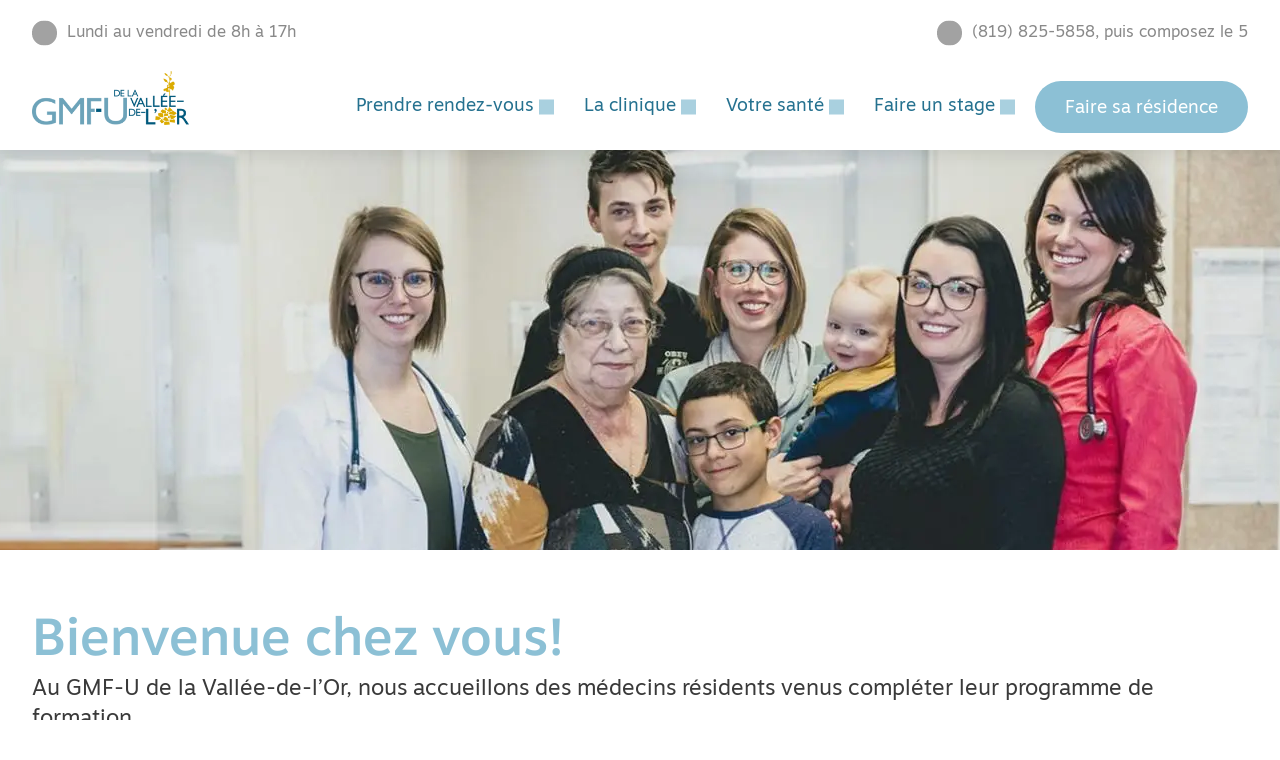

--- FILE ---
content_type: text/html; charset=UTF-8
request_url: https://gmfuvalleedelor.com/
body_size: 15176
content:
<!-- This page is cached by the Hummingbird Performance plugin v3.19.0 - https://wordpress.org/plugins/hummingbird-performance/. --><!doctype html>
<html lang="fr-CA">
<head>
	<meta charset="UTF-8">
	<meta name="viewport" content="width=device-width, initial-scale=1">
	<link rel="profile" href="http://gmpg.org/xfn/11">
	<link rel="stylesheet" href="https://use.typekit.net/ejz6xix.css">
	<!-- Google Tag Manager -->
    <script>(function(w,d,s,l,i){w[l]=w[l]||[];w[l].push({'gtm.start':
    new Date().getTime(),event:'gtm.js'});var f=d.getElementsByTagName(s)[0],
    j=d.createElement(s),dl=l!='dataLayer'?'&l='+l:'';j.async=true;j.src=
    'https://www.googletagmanager.com/gtm.js?id='+i+dl;f.parentNode.insertBefore(j,f);
    })(window,document,'script','dataLayer','GTM-PJLRTBR');</script>
    <!-- End Google Tag Manager -->

	<!-- Fav -->
	<link rel="apple-touch-icon" sizes="180x180" href="https://b1607001.smushcdn.com/1607001/wp-content/themes/treize/images/fav/apple-touch-icon.png?lossy=1&strip=1&webp=1"> 
	<link rel="icon" type="image/png" sizes="32x32" href="https://b1607001.smushcdn.com/1607001/wp-content/themes/treize/images/fav/favicon-32x32.png?lossy=1&strip=1&webp=1"> 
	<link rel="icon" type="image/png" sizes="16x16" href="https://b1607001.smushcdn.com/1607001/wp-content/themes/treize/images/fav/favicon-16x16.png?lossy=1&strip=1&webp=1"> 
	<link rel="manifest" href="https://gmfuvalleedelor.com/wp-content/themes/treize/images/fav/site.webmanifest"> 
	<meta name="msapplication-TileColor" content="#da532c"> 
	<meta name="theme-color" content="#ffffff">
	<!-- Fav -->

	<title>GMF-U de la Vallée de l&#039;or | Bienvenue chez vous!</title><link rel="preload" data-smush-preload as="image" href="https://b1607001.smushcdn.com/1607001/wp-content/uploads/2019/06/Image-22-1382x700.jpg?lossy=1&#038;strip=1&#038;webp=1" fetchpriority="high" />
<meta name='robots' content='max-image-preview:large' />
<script id="cookieyes" type="text/javascript" src="https://cdn-cookieyes.com/client_data/68ec4493595ee2b76fc9e184/script.js"></script><link rel='dns-prefetch' href='//cdnjs.cloudflare.com' />
<link rel='dns-prefetch' href='//unpkg.com' />
<link rel='dns-prefetch' href='//cdn.jsdelivr.net' />
<link rel='dns-prefetch' href='//pro.fontawesome.com' />
<link rel='dns-prefetch' href='//b1607001.smushcdn.com' />
<link href='//hb.wpmucdn.com' rel='preconnect' />
<link rel="alternate" type="application/rss+xml" title="GMF-U de la Vallée de l&#039;or &raquo; Flux" href="https://gmfuvalleedelor.com/feed/" />
<link rel="alternate" type="application/rss+xml" title="GMF-U de la Vallée de l&#039;or &raquo; Flux des commentaires" href="https://gmfuvalleedelor.com/comments/feed/" />
<link rel="alternate" title="oEmbed (JSON)" type="application/json+oembed" href="https://gmfuvalleedelor.com/wp-json/oembed/1.0/embed?url=https%3A%2F%2Fgmfuvalleedelor.com%2F" />
<link rel="alternate" title="oEmbed (XML)" type="text/xml+oembed" href="https://gmfuvalleedelor.com/wp-json/oembed/1.0/embed?url=https%3A%2F%2Fgmfuvalleedelor.com%2F&#038;format=xml" />
		<style>
			.lazyload,
			.lazyloading {
				max-width: 100%;
			}
		</style>
		<style id='wp-img-auto-sizes-contain-inline-css' type='text/css'>
img:is([sizes=auto i],[sizes^="auto," i]){contain-intrinsic-size:3000px 1500px}
/*# sourceURL=wp-img-auto-sizes-contain-inline-css */
</style>
<style id='wp-block-library-inline-css' type='text/css'>
:root{--wp-block-synced-color:#7a00df;--wp-block-synced-color--rgb:122,0,223;--wp-bound-block-color:var(--wp-block-synced-color);--wp-editor-canvas-background:#ddd;--wp-admin-theme-color:#007cba;--wp-admin-theme-color--rgb:0,124,186;--wp-admin-theme-color-darker-10:#006ba1;--wp-admin-theme-color-darker-10--rgb:0,107,160.5;--wp-admin-theme-color-darker-20:#005a87;--wp-admin-theme-color-darker-20--rgb:0,90,135;--wp-admin-border-width-focus:2px}@media (min-resolution:192dpi){:root{--wp-admin-border-width-focus:1.5px}}.wp-element-button{cursor:pointer}:root .has-very-light-gray-background-color{background-color:#eee}:root .has-very-dark-gray-background-color{background-color:#313131}:root .has-very-light-gray-color{color:#eee}:root .has-very-dark-gray-color{color:#313131}:root .has-vivid-green-cyan-to-vivid-cyan-blue-gradient-background{background:linear-gradient(135deg,#00d084,#0693e3)}:root .has-purple-crush-gradient-background{background:linear-gradient(135deg,#34e2e4,#4721fb 50%,#ab1dfe)}:root .has-hazy-dawn-gradient-background{background:linear-gradient(135deg,#faaca8,#dad0ec)}:root .has-subdued-olive-gradient-background{background:linear-gradient(135deg,#fafae1,#67a671)}:root .has-atomic-cream-gradient-background{background:linear-gradient(135deg,#fdd79a,#004a59)}:root .has-nightshade-gradient-background{background:linear-gradient(135deg,#330968,#31cdcf)}:root .has-midnight-gradient-background{background:linear-gradient(135deg,#020381,#2874fc)}:root{--wp--preset--font-size--normal:16px;--wp--preset--font-size--huge:42px}.has-regular-font-size{font-size:1em}.has-larger-font-size{font-size:2.625em}.has-normal-font-size{font-size:var(--wp--preset--font-size--normal)}.has-huge-font-size{font-size:var(--wp--preset--font-size--huge)}.has-text-align-center{text-align:center}.has-text-align-left{text-align:left}.has-text-align-right{text-align:right}.has-fit-text{white-space:nowrap!important}#end-resizable-editor-section{display:none}.aligncenter{clear:both}.items-justified-left{justify-content:flex-start}.items-justified-center{justify-content:center}.items-justified-right{justify-content:flex-end}.items-justified-space-between{justify-content:space-between}.screen-reader-text{border:0;clip-path:inset(50%);height:1px;margin:-1px;overflow:hidden;padding:0;position:absolute;width:1px;word-wrap:normal!important}.screen-reader-text:focus{background-color:#ddd;clip-path:none;color:#444;display:block;font-size:1em;height:auto;left:5px;line-height:normal;padding:15px 23px 14px;text-decoration:none;top:5px;width:auto;z-index:100000}html :where(.has-border-color){border-style:solid}html :where([style*=border-top-color]){border-top-style:solid}html :where([style*=border-right-color]){border-right-style:solid}html :where([style*=border-bottom-color]){border-bottom-style:solid}html :where([style*=border-left-color]){border-left-style:solid}html :where([style*=border-width]){border-style:solid}html :where([style*=border-top-width]){border-top-style:solid}html :where([style*=border-right-width]){border-right-style:solid}html :where([style*=border-bottom-width]){border-bottom-style:solid}html :where([style*=border-left-width]){border-left-style:solid}html :where(img[class*=wp-image-]){height:auto;max-width:100%}:where(figure){margin:0 0 1em}html :where(.is-position-sticky){--wp-admin--admin-bar--position-offset:var(--wp-admin--admin-bar--height,0px)}@media screen and (max-width:600px){html :where(.is-position-sticky){--wp-admin--admin-bar--position-offset:0px}}

/*# sourceURL=wp-block-library-inline-css */
</style><style id='global-styles-inline-css' type='text/css'>
:root{--wp--preset--aspect-ratio--square: 1;--wp--preset--aspect-ratio--4-3: 4/3;--wp--preset--aspect-ratio--3-4: 3/4;--wp--preset--aspect-ratio--3-2: 3/2;--wp--preset--aspect-ratio--2-3: 2/3;--wp--preset--aspect-ratio--16-9: 16/9;--wp--preset--aspect-ratio--9-16: 9/16;--wp--preset--color--black: #000000;--wp--preset--color--cyan-bluish-gray: #abb8c3;--wp--preset--color--white: #ffffff;--wp--preset--color--pale-pink: #f78da7;--wp--preset--color--vivid-red: #cf2e2e;--wp--preset--color--luminous-vivid-orange: #ff6900;--wp--preset--color--luminous-vivid-amber: #fcb900;--wp--preset--color--light-green-cyan: #7bdcb5;--wp--preset--color--vivid-green-cyan: #00d084;--wp--preset--color--pale-cyan-blue: #8ed1fc;--wp--preset--color--vivid-cyan-blue: #0693e3;--wp--preset--color--vivid-purple: #9b51e0;--wp--preset--gradient--vivid-cyan-blue-to-vivid-purple: linear-gradient(135deg,rgb(6,147,227) 0%,rgb(155,81,224) 100%);--wp--preset--gradient--light-green-cyan-to-vivid-green-cyan: linear-gradient(135deg,rgb(122,220,180) 0%,rgb(0,208,130) 100%);--wp--preset--gradient--luminous-vivid-amber-to-luminous-vivid-orange: linear-gradient(135deg,rgb(252,185,0) 0%,rgb(255,105,0) 100%);--wp--preset--gradient--luminous-vivid-orange-to-vivid-red: linear-gradient(135deg,rgb(255,105,0) 0%,rgb(207,46,46) 100%);--wp--preset--gradient--very-light-gray-to-cyan-bluish-gray: linear-gradient(135deg,rgb(238,238,238) 0%,rgb(169,184,195) 100%);--wp--preset--gradient--cool-to-warm-spectrum: linear-gradient(135deg,rgb(74,234,220) 0%,rgb(151,120,209) 20%,rgb(207,42,186) 40%,rgb(238,44,130) 60%,rgb(251,105,98) 80%,rgb(254,248,76) 100%);--wp--preset--gradient--blush-light-purple: linear-gradient(135deg,rgb(255,206,236) 0%,rgb(152,150,240) 100%);--wp--preset--gradient--blush-bordeaux: linear-gradient(135deg,rgb(254,205,165) 0%,rgb(254,45,45) 50%,rgb(107,0,62) 100%);--wp--preset--gradient--luminous-dusk: linear-gradient(135deg,rgb(255,203,112) 0%,rgb(199,81,192) 50%,rgb(65,88,208) 100%);--wp--preset--gradient--pale-ocean: linear-gradient(135deg,rgb(255,245,203) 0%,rgb(182,227,212) 50%,rgb(51,167,181) 100%);--wp--preset--gradient--electric-grass: linear-gradient(135deg,rgb(202,248,128) 0%,rgb(113,206,126) 100%);--wp--preset--gradient--midnight: linear-gradient(135deg,rgb(2,3,129) 0%,rgb(40,116,252) 100%);--wp--preset--font-size--small: 13px;--wp--preset--font-size--medium: 20px;--wp--preset--font-size--large: 36px;--wp--preset--font-size--x-large: 42px;--wp--preset--spacing--20: 0.44rem;--wp--preset--spacing--30: 0.67rem;--wp--preset--spacing--40: 1rem;--wp--preset--spacing--50: 1.5rem;--wp--preset--spacing--60: 2.25rem;--wp--preset--spacing--70: 3.38rem;--wp--preset--spacing--80: 5.06rem;--wp--preset--shadow--natural: 6px 6px 9px rgba(0, 0, 0, 0.2);--wp--preset--shadow--deep: 12px 12px 50px rgba(0, 0, 0, 0.4);--wp--preset--shadow--sharp: 6px 6px 0px rgba(0, 0, 0, 0.2);--wp--preset--shadow--outlined: 6px 6px 0px -3px rgb(255, 255, 255), 6px 6px rgb(0, 0, 0);--wp--preset--shadow--crisp: 6px 6px 0px rgb(0, 0, 0);}:where(.is-layout-flex){gap: 0.5em;}:where(.is-layout-grid){gap: 0.5em;}body .is-layout-flex{display: flex;}.is-layout-flex{flex-wrap: wrap;align-items: center;}.is-layout-flex > :is(*, div){margin: 0;}body .is-layout-grid{display: grid;}.is-layout-grid > :is(*, div){margin: 0;}:where(.wp-block-columns.is-layout-flex){gap: 2em;}:where(.wp-block-columns.is-layout-grid){gap: 2em;}:where(.wp-block-post-template.is-layout-flex){gap: 1.25em;}:where(.wp-block-post-template.is-layout-grid){gap: 1.25em;}.has-black-color{color: var(--wp--preset--color--black) !important;}.has-cyan-bluish-gray-color{color: var(--wp--preset--color--cyan-bluish-gray) !important;}.has-white-color{color: var(--wp--preset--color--white) !important;}.has-pale-pink-color{color: var(--wp--preset--color--pale-pink) !important;}.has-vivid-red-color{color: var(--wp--preset--color--vivid-red) !important;}.has-luminous-vivid-orange-color{color: var(--wp--preset--color--luminous-vivid-orange) !important;}.has-luminous-vivid-amber-color{color: var(--wp--preset--color--luminous-vivid-amber) !important;}.has-light-green-cyan-color{color: var(--wp--preset--color--light-green-cyan) !important;}.has-vivid-green-cyan-color{color: var(--wp--preset--color--vivid-green-cyan) !important;}.has-pale-cyan-blue-color{color: var(--wp--preset--color--pale-cyan-blue) !important;}.has-vivid-cyan-blue-color{color: var(--wp--preset--color--vivid-cyan-blue) !important;}.has-vivid-purple-color{color: var(--wp--preset--color--vivid-purple) !important;}.has-black-background-color{background-color: var(--wp--preset--color--black) !important;}.has-cyan-bluish-gray-background-color{background-color: var(--wp--preset--color--cyan-bluish-gray) !important;}.has-white-background-color{background-color: var(--wp--preset--color--white) !important;}.has-pale-pink-background-color{background-color: var(--wp--preset--color--pale-pink) !important;}.has-vivid-red-background-color{background-color: var(--wp--preset--color--vivid-red) !important;}.has-luminous-vivid-orange-background-color{background-color: var(--wp--preset--color--luminous-vivid-orange) !important;}.has-luminous-vivid-amber-background-color{background-color: var(--wp--preset--color--luminous-vivid-amber) !important;}.has-light-green-cyan-background-color{background-color: var(--wp--preset--color--light-green-cyan) !important;}.has-vivid-green-cyan-background-color{background-color: var(--wp--preset--color--vivid-green-cyan) !important;}.has-pale-cyan-blue-background-color{background-color: var(--wp--preset--color--pale-cyan-blue) !important;}.has-vivid-cyan-blue-background-color{background-color: var(--wp--preset--color--vivid-cyan-blue) !important;}.has-vivid-purple-background-color{background-color: var(--wp--preset--color--vivid-purple) !important;}.has-black-border-color{border-color: var(--wp--preset--color--black) !important;}.has-cyan-bluish-gray-border-color{border-color: var(--wp--preset--color--cyan-bluish-gray) !important;}.has-white-border-color{border-color: var(--wp--preset--color--white) !important;}.has-pale-pink-border-color{border-color: var(--wp--preset--color--pale-pink) !important;}.has-vivid-red-border-color{border-color: var(--wp--preset--color--vivid-red) !important;}.has-luminous-vivid-orange-border-color{border-color: var(--wp--preset--color--luminous-vivid-orange) !important;}.has-luminous-vivid-amber-border-color{border-color: var(--wp--preset--color--luminous-vivid-amber) !important;}.has-light-green-cyan-border-color{border-color: var(--wp--preset--color--light-green-cyan) !important;}.has-vivid-green-cyan-border-color{border-color: var(--wp--preset--color--vivid-green-cyan) !important;}.has-pale-cyan-blue-border-color{border-color: var(--wp--preset--color--pale-cyan-blue) !important;}.has-vivid-cyan-blue-border-color{border-color: var(--wp--preset--color--vivid-cyan-blue) !important;}.has-vivid-purple-border-color{border-color: var(--wp--preset--color--vivid-purple) !important;}.has-vivid-cyan-blue-to-vivid-purple-gradient-background{background: var(--wp--preset--gradient--vivid-cyan-blue-to-vivid-purple) !important;}.has-light-green-cyan-to-vivid-green-cyan-gradient-background{background: var(--wp--preset--gradient--light-green-cyan-to-vivid-green-cyan) !important;}.has-luminous-vivid-amber-to-luminous-vivid-orange-gradient-background{background: var(--wp--preset--gradient--luminous-vivid-amber-to-luminous-vivid-orange) !important;}.has-luminous-vivid-orange-to-vivid-red-gradient-background{background: var(--wp--preset--gradient--luminous-vivid-orange-to-vivid-red) !important;}.has-very-light-gray-to-cyan-bluish-gray-gradient-background{background: var(--wp--preset--gradient--very-light-gray-to-cyan-bluish-gray) !important;}.has-cool-to-warm-spectrum-gradient-background{background: var(--wp--preset--gradient--cool-to-warm-spectrum) !important;}.has-blush-light-purple-gradient-background{background: var(--wp--preset--gradient--blush-light-purple) !important;}.has-blush-bordeaux-gradient-background{background: var(--wp--preset--gradient--blush-bordeaux) !important;}.has-luminous-dusk-gradient-background{background: var(--wp--preset--gradient--luminous-dusk) !important;}.has-pale-ocean-gradient-background{background: var(--wp--preset--gradient--pale-ocean) !important;}.has-electric-grass-gradient-background{background: var(--wp--preset--gradient--electric-grass) !important;}.has-midnight-gradient-background{background: var(--wp--preset--gradient--midnight) !important;}.has-small-font-size{font-size: var(--wp--preset--font-size--small) !important;}.has-medium-font-size{font-size: var(--wp--preset--font-size--medium) !important;}.has-large-font-size{font-size: var(--wp--preset--font-size--large) !important;}.has-x-large-font-size{font-size: var(--wp--preset--font-size--x-large) !important;}
/*# sourceURL=global-styles-inline-css */
</style>

<style id='classic-theme-styles-inline-css' type='text/css'>
/*! This file is auto-generated */
.wp-block-button__link{color:#fff;background-color:#32373c;border-radius:9999px;box-shadow:none;text-decoration:none;padding:calc(.667em + 2px) calc(1.333em + 2px);font-size:1.125em}.wp-block-file__button{background:#32373c;color:#fff;text-decoration:none}
/*# sourceURL=/wp-includes/css/classic-themes.min.css */
</style>
<link rel='stylesheet' id='treize-normalize-css' href='https://gmfuvalleedelor.com/wp-content/themes/treize/css/normalize.css?ver=6.9' type='text/css' media='all' />
<link rel='stylesheet' id='treize-hamburger-css' href='https://gmfuvalleedelor.com/wp-content/themes/treize/css/hamburger.css?ver=6.9' type='text/css' media='all' />
<link rel='stylesheet' id='fancybox-css-css' href='https://cdn.jsdelivr.net/gh/fancyapps/fancybox@3.5.6/dist/jquery.fancybox.min.css?ver=6.9' type='text/css' media='all' />
<link rel='stylesheet' id='fontawesome-css-css' href='https://pro.fontawesome.com/releases/v5.6.3/css/all.css?ver=6.9' type='text/css' media='all' />
<link rel='stylesheet' id='treize-style-css' href='https://gmfuvalleedelor.com/wp-content/themes/treize/style.css?ver=6.9' type='text/css' media='all' />
<script type="text/javascript" src="https://gmfuvalleedelor.com/wp-includes/js/jquery/jquery.min.js?ver=3.7.1" id="jquery-core-js"></script>
<script type="text/javascript" src="https://gmfuvalleedelor.com/wp-includes/js/jquery/jquery-migrate.min.js?ver=3.4.1" id="jquery-migrate-js"></script>
<link rel="https://api.w.org/" href="https://gmfuvalleedelor.com/wp-json/" /><link rel="alternate" title="JSON" type="application/json" href="https://gmfuvalleedelor.com/wp-json/wp/v2/pages/26" /><link rel="EditURI" type="application/rsd+xml" title="RSD" href="https://gmfuvalleedelor.com/xmlrpc.php?rsd" />
<meta name="generator" content="WordPress 6.9" />
<link rel='shortlink' href='https://gmfuvalleedelor.com/' />
		<script>
			document.documentElement.className = document.documentElement.className.replace('no-js', 'js');
		</script>
				<style>
			.no-js img.lazyload {
				display: none;
			}

			figure.wp-block-image img.lazyloading {
				min-width: 150px;
			}

			.lazyload,
			.lazyloading {
				--smush-placeholder-width: 100px;
				--smush-placeholder-aspect-ratio: 1/1;
				width: var(--smush-image-width, var(--smush-placeholder-width)) !important;
				aspect-ratio: var(--smush-image-aspect-ratio, var(--smush-placeholder-aspect-ratio)) !important;
			}

						.lazyload, .lazyloading {
				opacity: 0;
			}

			.lazyloaded {
				opacity: 1;
				transition: opacity 400ms;
				transition-delay: 0ms;
			}

					</style>
		<style type="text/css">.recentcomments a{display:inline !important;padding:0 !important;margin:0 !important;}</style><link rel="canonical" href="https://gmfuvalleedelor.com/" />
<meta name="description" content="Le GMF-U est un milieu de formation en médecine de famille affilié à l’Université McGill. Il offre un suivi en médecine familiale à des patients de tous âges, qui peuvent recevoir des soins par un étudiant ou un médecin résident, sous la supervision d’un médecin enseignant." />
<script type="application/ld+json">{"@context":"https:\/\/schema.org","@graph":[{"@type":"Organization","@id":"https:\/\/gmfuvalleedelor.com\/#schema-publishing-organization","url":"https:\/\/gmfuvalleedelor.com","name":"GMF-U de la Vall\u00e9e de l'or","description":"Unit\u00e9 de M\u00e9decine Familiale de la Vall\u00e9e-de-l&#039;Or"},{"@type":"WebSite","@id":"https:\/\/gmfuvalleedelor.com\/#schema-website","url":"https:\/\/gmfuvalleedelor.com","name":"GMF-U de la Vall\u00e9e de l'or","encoding":"UTF-8","potentialAction":{"@type":"SearchAction","target":"https:\/\/gmfuvalleedelor.com\/search\/{search_term_string}\/","query-input":"required name=search_term_string"}},{"@type":"BreadcrumbList","@id":"https:\/\/gmfuvalleedelor.com\/#breadcrumb","itemListElement":[{"@type":"ListItem","position":1,"name":"Home"}]},{"@type":"Person","@id":"https:\/\/gmfuvalleedelor.com\/author\/uqam-myr\/#schema-author","name":"gmfuval","url":"https:\/\/gmfuvalleedelor.com\/author\/uqam-myr\/"}]}</script>
<meta property="og:type" content="website" />
<meta property="og:url" content="https://gmfuvalleedelor.com/" />
<meta property="og:title" content="GMF-U de la Vallée de l&#039;or | Bienvenue chez vous!" />
<meta property="og:description" content="Le GMF-U est un milieu de formation en médecine de famille affilié à l’Université McGill. Il offre un suivi en médecine familiale à des patients de tous âges, qui peuvent recevoir des soins par un étudiant ou un médecin résident, sous la supervision d’un médecin enseignant." />
<meta property="og:image" content="https://gmfuvalleedelor.com/wp-content/uploads/2019/06/Image-22.jpg" />
<meta property="og:image:width" content="1465" />
<meta property="og:image:height" content="742" />
<meta name="twitter:card" content="summary_large_image" />
<meta name="twitter:title" content="GMF-U de la Vallée de l&#039;or | Bienvenue chez vous!" />
<meta name="twitter:description" content="Le GMF-U est un milieu de formation en médecine de famille affilié à l’Université McGill. Il offre un suivi en médecine familiale à des patients de tous âges, qui peuvent recevoir des soins par un étudiant ou un médecin résident, sous la supervision d’un médecin enseignant." />
<meta name="twitter:image" content="https://gmfuvalleedelor.com/wp-content/uploads/2019/06/Image-22.jpg" />
<!-- /SEO -->
</head>
<body class="home wp-singular page-template-default page page-id-26 wp-theme-treize">
<!-- Google Tag Manager (noscript) -->
<noscript><iframe data-src="https://www.googletagmanager.com/ns.html?id=GTM-PJLRTBR"
height="0" width="0" style="display:none;visibility:hidden" src="[data-uri]" class="lazyload" data-load-mode="1"></iframe></noscript>
<!-- End Google Tag Manager (noscript) -->

<header id="masthead" class="site__header">
	<div class="wrapper">
		<div class="row">
			<div class="col-xxl-12 very-top-bar">
				<span class="hours">Lundi au vendredi de 8h à 17h</span>
				<a class="phone" href="tel:8198255858">(819) 825-5858, puis composez le 5</a>
			</div>
			<div class="col-xxl-12">
				<div class="main-nav">	
					<div>
						<a href="https://gmfuvalleedelor.com" class="site-logo">
							<img data-src="https://b1607001.smushcdn.com/1607001/wp-content/themes/treize/images/logo.png?lossy=1&strip=1&webp=1" alt="Site Logo" src="[data-uri]" class="lazyload" style="--smush-placeholder-width: 282px; --smush-placeholder-aspect-ratio: 282/99;">
						</a>
					</div>
					<div>
						<div class="site-menu">
							<div class="menu-menu-principal-container"><ul id="menu-menu-principal" class="primary-menu icon-list menu"><li id="menu-item-324" class="menu-item menu-item-type-custom menu-item-object-custom menu-item-has-children menu-item-324"><a href="https://gmfuvalleedelor.com/prendre-rendez-vous/avec-mon-medecin/">Prendre rendez-vous</a>
<ul class="sub-menu">
	<li id="menu-item-303" class="menu-item menu-item-type-post_type menu-item-object-page menu-item-303"><a href="https://gmfuvalleedelor.com/prendre-rendez-vous/avec-mon-medecin/">Avec mon médecin ou IPS</a></li>
	<li id="menu-item-322" class="menu-item menu-item-type-post_type menu-item-object-page menu-item-322"><a href="https://gmfuvalleedelor.com/prendre-rendez-vous/en-semi-urgence/">En semi-urgence</a></li>
</ul>
</li>
<li id="menu-item-315" class="menu-item menu-item-type-custom menu-item-object-custom menu-item-has-children menu-item-315"><a href="https://gmfuvalleedelor.com/la-clinique/">La clinique</a>
<ul class="sub-menu">
	<li id="menu-item-1692" class="menu-item menu-item-type-post_type menu-item-object-page menu-item-1692"><a href="https://gmfuvalleedelor.com/la-clinique/nouvelle-construction/">Nouvelle construction</a></li>
	<li id="menu-item-305" class="menu-item menu-item-type-post_type menu-item-object-page menu-item-305"><a href="https://gmfuvalleedelor.com/la-clinique/historique/">Historique</a></li>
	<li id="menu-item-306" class="menu-item menu-item-type-post_type menu-item-object-page menu-item-306"><a href="https://gmfuvalleedelor.com/la-clinique/services/">Services</a></li>
	<li id="menu-item-472" class="menu-item menu-item-type-post_type menu-item-object-page menu-item-472"><a href="https://gmfuvalleedelor.com/la-clinique/milieu-denseignement/">Milieu d’enseignement</a></li>
	<li id="menu-item-308" class="menu-item menu-item-type-post_type menu-item-object-page menu-item-308"><a href="https://gmfuvalleedelor.com/la-clinique/equipe/">Équipe</a></li>
	<li id="menu-item-1885" class="menu-item menu-item-type-post_type menu-item-object-page menu-item-1885"><a href="https://gmfuvalleedelor.com/la-clinique/prix-et-distinctions/">Prix et distinctions</a></li>
</ul>
</li>
<li id="menu-item-1743" class="menu-item menu-item-type-custom menu-item-object-custom menu-item-has-children menu-item-1743"><a href="https://gmfuvalleedelor.com/conditions-medicales/">Votre santé</a>
<ul class="sub-menu">
	<li id="menu-item-1733" class="menu-item menu-item-type-post_type menu-item-object-page menu-item-1733"><a href="https://gmfuvalleedelor.com/ma-grossesse/">Ma grossesse</a></li>
	<li id="menu-item-847" class="menu-item menu-item-type-post_type menu-item-object-page menu-item-847"><a href="https://gmfuvalleedelor.com/conditions-medicales/">Conditions médicales</a></li>
</ul>
</li>
<li id="menu-item-938" class="menu-item menu-item-type-custom menu-item-object-custom menu-item-has-children menu-item-938"><a>Faire un stage</a>
<ul class="sub-menu">
	<li id="menu-item-311" class="menu-item menu-item-type-post_type menu-item-object-page menu-item-311"><a href="https://gmfuvalleedelor.com/faire-un-stage-a-val-d-or/stagiaire-sarros/">Stage SARROS</a></li>
	<li id="menu-item-312" class="menu-item menu-item-type-post_type menu-item-object-page menu-item-312"><a href="https://gmfuvalleedelor.com/faire-un-stage-a-val-d-or/stagiaire-externe/">Stage d’externat</a></li>
	<li id="menu-item-314" class="menu-item menu-item-type-post_type menu-item-object-page menu-item-314"><a href="https://gmfuvalleedelor.com/faire-un-stage-a-val-d-or/resident-en-medecine-familiale/">Stage de résidence</a></li>
	<li id="menu-item-1691" class="menu-item menu-item-type-post_type menu-item-object-page menu-item-1691"><a href="https://gmfuvalleedelor.com/faire-un-stage-a-val-d-or/externat-longitudinal-integre/">Externat longitudinal intégré</a></li>
	<li id="menu-item-1717" class="menu-item menu-item-type-post_type menu-item-object-page menu-item-1717"><a href="https://gmfuvalleedelor.com/la-sante-autochtone/">La santé autochtone</a></li>
	<li id="menu-item-1718" class="menu-item menu-item-type-post_type menu-item-object-page menu-item-1718"><a href="https://gmfuvalleedelor.com/le-gmf-u-et-lhopital/">Le GMF-U et l’Hôpital</a></li>
	<li id="menu-item-981" class="menu-item menu-item-type-post_type menu-item-object-page menu-item-981"><a href="https://gmfuvalleedelor.com/faire-un-stage-a-val-d-or/">Découvrir la<br>Vallée-de-l&rsquo;Or</a></li>
</ul>
</li>
<li id="menu-item-313" class="menu-item menu-item-type-post_type menu-item-object-page menu-item-313"><a href="https://gmfuvalleedelor.com/faire-un-stage-a-val-d-or/candidat-au-carms/">Faire sa résidence</a></li>
</ul></div>						</div>
						<div class="responsive-navigation">

							<a href="#" class="button anim-up filled gradient bg-lemon c-charcoal schedule-big">
								<span class="label">Prendre rendez-vous</span>
							</a>

							<button class="hamburger hamburger--minus" type="button">
							  <span class="hamburger-box">
							    <span class="hamburger-inner"></span>
							  </span>
							</button>

							<div class="menu-container">
								<div class="menu-menu-principal-container"><ul id="menu-menu-principal-1" class="primary-menu icon-list menu"><li class="menu-item menu-item-type-custom menu-item-object-custom menu-item-has-children menu-item-324"><a href="https://gmfuvalleedelor.com/prendre-rendez-vous/avec-mon-medecin/">Prendre rendez-vous</a>
<ul class="sub-menu">
	<li class="menu-item menu-item-type-post_type menu-item-object-page menu-item-303"><a href="https://gmfuvalleedelor.com/prendre-rendez-vous/avec-mon-medecin/">Avec mon médecin ou IPS</a></li>
	<li class="menu-item menu-item-type-post_type menu-item-object-page menu-item-322"><a href="https://gmfuvalleedelor.com/prendre-rendez-vous/en-semi-urgence/">En semi-urgence</a></li>
</ul>
</li>
<li class="menu-item menu-item-type-custom menu-item-object-custom menu-item-has-children menu-item-315"><a href="https://gmfuvalleedelor.com/la-clinique/">La clinique</a>
<ul class="sub-menu">
	<li class="menu-item menu-item-type-post_type menu-item-object-page menu-item-1692"><a href="https://gmfuvalleedelor.com/la-clinique/nouvelle-construction/">Nouvelle construction</a></li>
	<li class="menu-item menu-item-type-post_type menu-item-object-page menu-item-305"><a href="https://gmfuvalleedelor.com/la-clinique/historique/">Historique</a></li>
	<li class="menu-item menu-item-type-post_type menu-item-object-page menu-item-306"><a href="https://gmfuvalleedelor.com/la-clinique/services/">Services</a></li>
	<li class="menu-item menu-item-type-post_type menu-item-object-page menu-item-472"><a href="https://gmfuvalleedelor.com/la-clinique/milieu-denseignement/">Milieu d’enseignement</a></li>
	<li class="menu-item menu-item-type-post_type menu-item-object-page menu-item-308"><a href="https://gmfuvalleedelor.com/la-clinique/equipe/">Équipe</a></li>
	<li class="menu-item menu-item-type-post_type menu-item-object-page menu-item-1885"><a href="https://gmfuvalleedelor.com/la-clinique/prix-et-distinctions/">Prix et distinctions</a></li>
</ul>
</li>
<li class="menu-item menu-item-type-custom menu-item-object-custom menu-item-has-children menu-item-1743"><a href="https://gmfuvalleedelor.com/conditions-medicales/">Votre santé</a>
<ul class="sub-menu">
	<li class="menu-item menu-item-type-post_type menu-item-object-page menu-item-1733"><a href="https://gmfuvalleedelor.com/ma-grossesse/">Ma grossesse</a></li>
	<li class="menu-item menu-item-type-post_type menu-item-object-page menu-item-847"><a href="https://gmfuvalleedelor.com/conditions-medicales/">Conditions médicales</a></li>
</ul>
</li>
<li class="menu-item menu-item-type-custom menu-item-object-custom menu-item-has-children menu-item-938"><a>Faire un stage</a>
<ul class="sub-menu">
	<li class="menu-item menu-item-type-post_type menu-item-object-page menu-item-311"><a href="https://gmfuvalleedelor.com/faire-un-stage-a-val-d-or/stagiaire-sarros/">Stage SARROS</a></li>
	<li class="menu-item menu-item-type-post_type menu-item-object-page menu-item-312"><a href="https://gmfuvalleedelor.com/faire-un-stage-a-val-d-or/stagiaire-externe/">Stage d’externat</a></li>
	<li class="menu-item menu-item-type-post_type menu-item-object-page menu-item-314"><a href="https://gmfuvalleedelor.com/faire-un-stage-a-val-d-or/resident-en-medecine-familiale/">Stage de résidence</a></li>
	<li class="menu-item menu-item-type-post_type menu-item-object-page menu-item-1691"><a href="https://gmfuvalleedelor.com/faire-un-stage-a-val-d-or/externat-longitudinal-integre/">Externat longitudinal intégré</a></li>
	<li class="menu-item menu-item-type-post_type menu-item-object-page menu-item-1717"><a href="https://gmfuvalleedelor.com/la-sante-autochtone/">La santé autochtone</a></li>
	<li class="menu-item menu-item-type-post_type menu-item-object-page menu-item-1718"><a href="https://gmfuvalleedelor.com/le-gmf-u-et-lhopital/">Le GMF-U et l’Hôpital</a></li>
	<li class="menu-item menu-item-type-post_type menu-item-object-page menu-item-981"><a href="https://gmfuvalleedelor.com/faire-un-stage-a-val-d-or/">Découvrir la<br>Vallée-de-l&rsquo;Or</a></li>
</ul>
</li>
<li class="menu-item menu-item-type-post_type menu-item-object-page menu-item-313"><a href="https://gmfuvalleedelor.com/faire-un-stage-a-val-d-or/candidat-au-carms/">Faire sa résidence</a></li>
</ul></div>							</div>
						</div>
					</div>
				</div>
			</div>
		</div>
	</div>
</header><!-- #masthead -->


<div id="page" class="site__content">
	<a class="skip-link screen-reader-text" href="#content">Skip to content</a>
	<div id="content" class="site-content">

	<div id="primary">
		<main id="main" role="main">

				<!-- FRONTPAGE HEADER -->
				<header class="page__header banner frontpage">
					<div class="hero_wrapper">
						<img src="https://b1607001.smushcdn.com/1607001/wp-content/uploads/2019/06/Image-22-1382x700.jpg?lossy=1&strip=1&webp=1" alt="hero image" fetchpriority="high">
					</div>
					<div class="wrapper titles_wrapper">
						<div class="row">
							<div class="col-full col-xxl-6 col-xl-4 col-lg-10 col-md-12">
								<div class="titles">
									<h1 class="title small">Bienvenue chez vous!</h1>
									<p class="subtitle">Au GMF-U de la Vallée-de-l’Or, nous accueillons des médecins résidents venus compléter leur programme de formation. </p>
								</div>
							</div>
						</div>
						<div class="row">
							<div class="col-full col-xxl-6 col-xl-7 col-lg-8 col-md-12 call-to-action">
								<div class="call-to-action">
									<h2 class="title underlined-title">Prendre rendez-vous</h2>
									<div class="buttons">
										<a href="https://gmfuvalleedelor.com/prendre-rendez-vous/avec-mon-medecin/" class="button anim-fill small c-lemon">
											<i class="fal fa-user-md"></i><span class="label">Avec mon médecin ou IPS</span>
										</a>
										<a href="https://gmfuvalleedelor.com/prendre-rendez-vous/en-semi-urgence/" class="button anim-fill small c-lemon">
											<i class="fal fa-hospital-symbol"></i><span class="label">En semi-urgence</span>
										</a>
									</div>
									<p>Ou faites le <a href="tel:8198255858">819 825-5858</a> puis faire le 5</p>
								</div>
							</div>
						</div>
					</div>					
				</header>

				<!-- PAGE CONTENT -->
								<section class="content__section motives">
					<div class="wrapper">
						<div class="row">
							<div class="col-xxl-4 col-lg-5 col-md-12">
								<div class="section_titles">
									<h3>Un milieu d’enseignement</h3>									<h2>Le GMF-U de la Vallée-de-l’Or</h2>
								</div>
							</div>
							<div class="col-xxl-1 hidden-lg"></div>
							<div class="col-xxl-7 col-md-12">
								<p>Le GMF-U est un milieu de formation en médecine de famille affilié à l’Université McGill. Il offre un suivi en médecine familiale à des patients de tous âges, qui peuvent recevoir des soins par un étudiant ou un médecin résident, sous la supervision d’un médecin enseignant.</p>
															</div>
						</div>
					</div>
				</section>
								<section class="content__section sec_services">
					<div class="wrapper">
						<div class="row">
							<div class="col-xxl-4 col-lg-5 col-md-12">
								<div class="section_titles">
																		<h2>Services offerts</h2>
								</div>
							</div>
														<div class="col-xxl-1 hidden-lg"></div>
							<div class="col-xxl-7 col-md-12">
								<p>Notre équipe est composée de différents professionnels qui travaillent en étroite collaboration. Chaque patient du GMF-U est inscrit à un médecin superviseur, un médecin résident ou une infirmière praticienne en soins de première ligne (IPS-PL).</p>
<p>Le fait d’être inscrit à la clinique donne accès à tous les services et tous les professionnels du GMF-U.</p>
							</div>
													</div>
												<div class="row">
							<div class="col-xxl-12">
								<div class="row paralax_boxes">
																	<div class="col-xxl-4 col-md-6 col-sm-12 icon-square paralax_item">
										<div>
											<div class="icon"><?xml version="1.0" encoding="UTF-8"?> <svg xmlns="http://www.w3.org/2000/svg" width="22.5" height="22.5" viewBox="0 0 22.5 22.5"><path id="stethoscope" d="M21.563,0h-3.75a.938.938,0,0,0-.937.938V3.281a.938.938,0,0,0,1.875,0V1.875h1.875V11.25A3.754,3.754,0,0,1,16.875,15H14.063a3.754,3.754,0,0,1-3.75-3.75V1.875h1.875V3.281a.938.938,0,0,0,1.875,0V.938A.938.938,0,0,0,13.125,0H9.375a.938.938,0,0,0-.937.938V11.25a5.631,5.631,0,0,0,5.625,5.625h.469v2.813a.938.938,0,0,1-.937.938H5.156a.938.938,0,0,1-.937-.937V9.237a3.281,3.281,0,1,0-1.875,0V19.688A2.815,2.815,0,0,0,5.156,22.5h8.438a2.815,2.815,0,0,0,2.813-2.812V16.875h.469A5.631,5.631,0,0,0,22.5,11.25V.938A.938.938,0,0,0,21.563,0ZM1.875,6.094A1.406,1.406,0,1,1,3.281,7.5,1.408,1.408,0,0,1,1.875,6.094Zm0,0" stroke-width="0"></path></svg> </div>
											<h3 class="title">Clinique de semi-urgence</h3>
											<p class="content"></p>
										</div>
									</div>
																	<div class="col-xxl-4 col-md-6 col-sm-12 icon-square paralax_item">
										<div>
											<div class="icon"><?xml version="1.0" encoding="UTF-8"?> <svg xmlns="http://www.w3.org/2000/svg" width="14.294" height="26.992" viewBox="0 0 14.294 26.992"><g id="verrue" transform="translate(0.25 0.25)"><path id="Tracé_67" data-name="Tracé 67" d="M13.794.389A.389.389,0,0,0,13.4,0H.389A.389.389,0,0,0,0,.389V2.938s0,0,0,0,0,.011,0,.016,0,.017,0,.025a.021.021,0,0,0,0,0L2.329,21.555s0,.008,0,.012V26.1a.389.389,0,0,0,.389.389H4.472a.389.389,0,0,0,0-.778H3.106V24.75h7.581v.964H6.028a.389.389,0,0,0,0,.778h5.048a.389.389,0,0,0,.389-.389V21.566s0-.008,0-.012L13.791,2.986a.021.021,0,0,0,0,0c0-.008,0-.017,0-.025s0-.011,0-.016,0,0,0,0ZM.778.778H13.016V2.549H4.472a.389.389,0,0,0,0,.778h8.492L12.44,7.512H1.354L.83,3.327H2.916a.389.389,0,1,0,0-.778H.778Zm9.95,20.4H3.066l-.6-4.77H8.115a.389.389,0,1,0,0-.778H2.371L1.451,8.29H12.342l-.919,7.34H9.671a.389.389,0,1,0,0,.778h1.654ZM5.195,23.972Zm4.274,0c-.025.008-3.553,0-5.144,0H3.106V21.955h7.581v2.017Z" transform="translate(0)" stroke="#000" stroke-width="0.5"></path><path id="Tracé_68" data-name="Tracé 68" d="M84.321,181.073v-1.181a.72.72,0,0,0-.719-.719h-.8v-.8a.72.72,0,0,0-.719-.719H80.9a.72.72,0,0,0-.719.719v.8h-.8a.72.72,0,0,0-.719.719v1.181a.72.72,0,0,0,.719.719h.8v.8a.72.72,0,0,0,.719.719h1.181a.72.72,0,0,0,.719-.719v-.8h.8A.72.72,0,0,0,84.321,181.073Zm-.778-.059H82.415a.389.389,0,0,0-.389.389v1.128H80.963V181.4a.389.389,0,0,0-.389-.389H79.446v-1.063h1.128a.389.389,0,0,0,.389-.389v-1.128h1.063v1.128a.389.389,0,0,0,.389.389h1.128Zm0,0" transform="translate(-74.598 -168.464)" stroke="#000" stroke-width="0.5"></path></g></svg> </div>
											<h3 class="title">Traitement de verrues </h3>
											<p class="content"></p>
										</div>
									</div>
																	<div class="col-xxl-4 col-md-6 col-sm-12 icon-square paralax_item">
										<div>
											<div class="icon"><?xml version="1.0" encoding="UTF-8"?> <svg xmlns="http://www.w3.org/2000/svg" width="23.372" height="23.373" viewBox="0 0 23.372 23.373"><g id="chirurgie" transform="translate(0.127 0.126)"><path id="Tracé_51" data-name="Tracé 51" d="M60.6,235.325a2.032,2.032,0,1,0,2.874,0A2.033,2.033,0,0,0,60.6,235.325Zm1.916,1.916a.679.679,0,0,1-.958,0h0a.677.677,0,1,1,.958,0Z" transform="translate(-57.292 -224.13)" stroke-width="0.25"></path><path id="Tracé_52" data-name="Tracé 52" d="M187.891,362.619a2.034,2.034,0,0,0,0,2.874h0a2.032,2.032,0,1,0,0-2.874Zm1.916.958a.677.677,0,1,1-.958,0A.679.679,0,0,1,189.807,363.577Z" transform="translate(-178.839 -345.677)" stroke-width="0.25"></path><path id="Tracé_53" data-name="Tracé 53" d="M22.366,0l-1,.112A10.2,10.2,0,0,0,15.3,3.029L8.537,9.792A4.881,4.881,0,0,0,7.445,8.734a4.742,4.742,0,0,0-6.027,7.28A4.7,4.7,0,0,0,5.9,17.162a4.768,4.768,0,0,0-.157,1.216,4.743,4.743,0,0,0,8.645,2.7,4.769,4.769,0,0,0-.005-5.4,4.88,4.88,0,0,0-1.059-1.094l6.763-6.762A10.2,10.2,0,0,0,23,1.757l.112-1A.679.679,0,0,0,22.366,0Zm-20,15.043a3.387,3.387,0,0,1,.389-5.163A3.385,3.385,0,0,1,7.8,11.171a.678.678,0,0,0,1.09.187l3.974-3.974a3.35,3.35,0,0,0,.527,1.389l-6.1,6.1A3.513,3.513,0,0,1,2.368,15.047Zm9.2-.223a.678.678,0,0,0,.376.5,3.387,3.387,0,1,1-3.855,5.452,3.387,3.387,0,0,1,0-4.789L14.778,9.3a.677.677,0,0,0,0-.958,2.031,2.031,0,0,1,0-2.874l1.48-1.48a8.842,8.842,0,0,1,4.275-2.359L17.652,4.509a.677.677,0,0,0-.01.948,2.1,2.1,0,0,1-.029,2.923l-5.852,5.852A.677.677,0,0,0,11.572,14.825Zm7.972-8.407a3.415,3.415,0,0,0-.511-1.375L21.49,2.586A8.852,8.852,0,0,1,19.544,6.418Z" transform="translate(0.001 0)" stroke-width="0.25"></path><circle id="Ellipse_7" data-name="Ellipse 7" cx="0.677" cy="0.677" r="0.677" transform="translate(15.614 6.151)" stroke-width="0.25"></circle></g></svg> </div>
											<h3 class="title">Clinique de chirurgie mineure</h3>
											<p class="content"></p>
										</div>
									</div>
																	<div class="col-xxl-4 col-md-6 col-sm-12 icon-square paralax_item">
										<div>
											<div class="icon"><?xml version="1.0" encoding="UTF-8"?> <svg xmlns="http://www.w3.org/2000/svg" width="24.374" height="26.309" viewBox="0 0 24.374 26.309"><g id="mental_illness" transform="translate(0.609 0.575)"><g id="Groupe_200" data-name="Groupe 200" transform="translate(0)"><g id="Groupe_199" data-name="Groupe 199"><path id="Tracé_64" data-name="Tracé 64" d="M40.122,3.108a10.61,10.61,0,0,0-18.112,7.415l-1.931,3.862a.369.369,0,0,0,.14.482l1.79,1.074v5.7a.369.369,0,0,0,.369.369h3.57V24.79a.369.369,0,0,0,.739,0V21.639a.369.369,0,0,0-.369-.369h-3.57V15.731a.369.369,0,0,0-.179-.317l-1.676-1.006,1.816-3.633a.369.369,0,0,0,.039-.165,9.872,9.872,0,1,1,15.946,7.781.369.369,0,0,0-.142.291V24.79a.369.369,0,1,0,.739,0V18.861a10.61,10.61,0,0,0,.831-15.753Z" transform="translate(-20.04)" stroke="#000" stroke-width="1.15"></path></g></g><g id="Groupe_202" data-name="Groupe 202" transform="translate(5.239 3.875)"><g id="Groupe_201" data-name="Groupe 201"><path id="Tracé_65" data-name="Tracé 65" d="M114.484,62.754a2.3,2.3,0,0,0-.864-1.8l-.006,0c-.028-.022-.057-.044-.086-.065l0,0a2.287,2.287,0,0,0,.292-1.125,2.312,2.312,0,0,0-3.437-2.02,2.311,2.311,0,0,0-4.126-.6,2.979,2.979,0,0,0-4.371,2.271,2.978,2.978,0,1,0,2.931,5.17l1.389.146a.312.312,0,0,0,.065-.621l-.822-.087a2.985,2.985,0,0,0,.335-.481.312.312,0,1,0-.546-.3,2.38,2.38,0,0,1-.677.765l-.008.005a2.353,2.353,0,1,1-2.664-3.879,2.971,2.971,0,0,0,.376,1.126.312.312,0,1,0,.541-.313,2.352,2.352,0,0,1-.315-1.177c0-.022,0-.1,0-.124a2.353,2.353,0,0,1,3.7-1.807.316.316,0,0,0,.461-.123,1.687,1.687,0,0,1,3.191.453,2.311,2.311,0,0,0-.259,2.879.312.312,0,1,0,.52-.346,1.687,1.687,0,1,1,2.874-.1,2.317,2.317,0,0,0-.8-.144.312.312,0,1,0,0,.625,1.687,1.687,0,1,1-1.687,1.687.312.312,0,1,0-.625,0,2.315,2.315,0,0,0,1.349,2.1l.607,2.427-.522.348-1.508-3.016a.312.312,0,0,0-.247-.171l-1.8-.189a.312.312,0,1,0-.065.621l1.63.172,1.59,3.179a.316.316,0,0,0,.453.12l1-.666a.312.312,0,0,0,.13-.336L111.9,65.05a2.313,2.313,0,0,0,2.582-2.3Z" transform="translate(-100.196 -56.11)" stroke="#000" stroke-width="0.75"></path></g></g></g></svg> </div>
											<h3 class="title">Clinique de santé mentale</h3>
											<p class="content"></p>
										</div>
									</div>
																	<div class="col-xxl-4 col-md-6 col-sm-12 icon-square paralax_item">
										<div>
											<div class="icon"><?xml version="1.0" encoding="UTF-8"?> <svg xmlns="http://www.w3.org/2000/svg" width="19.449" height="26.036" viewBox="0 0 19.449 26.036"><g id="notebook" transform="translate(-48.173)"><g id="Groupe_179" data-name="Groupe 179" transform="translate(48.173)"><path id="Tracé_51" data-name="Tracé 51" d="M66.767,2.11h-3.23V.855a.855.855,0,0,0-1.709,0V2.11H58.752V.855a.855.855,0,1,0-1.709,0V2.11H53.966V.855a.855.855,0,1,0-1.709,0V2.11h-3.23a.855.855,0,0,0-.855.855V25.181a.855.855,0,0,0,.855.855h17.74a.855.855,0,0,0,.855-.855V2.965A.855.855,0,0,0,66.767,2.11Zm-.855,22.217H49.882V3.819h2.375v1a.855.855,0,0,0,1.709,0v-1h3.076v1a.855.855,0,1,0,1.709,0v-1h3.076v1a.855.855,0,0,0,1.709,0v-1h2.375Z" transform="translate(-48.173)" stroke-width="0"></path><path id="Tracé_52" data-name="Tracé 52" d="M114.889,139.758H104.771a.855.855,0,0,0,0,1.709h10.118a.855.855,0,0,0,0-1.709Z" transform="translate(-100.105 -130.203)" stroke-width="0"></path><path id="Tracé_53" data-name="Tracé 53" d="M114.889,209.758H104.771a.855.855,0,1,0,0,1.709h10.118a.855.855,0,0,0,0-1.709Z" transform="translate(-100.105 -195.418)" stroke-width="0"></path><path id="Tracé_54" data-name="Tracé 54" d="M114.889,279.758H104.771a.855.855,0,1,0,0,1.709h10.118a.855.855,0,0,0,0-1.709Z" transform="translate(-100.105 -260.632)" stroke-width="0"></path></g></g></svg> </div>
											<h3 class="title">Enseignement, prévention, suivi et traitement des maladies chroniques</h3>
											<p class="content"></p>
										</div>
									</div>
																	<div class="col-xxl-4 col-md-6 col-sm-12 icon-square paralax_item">
										<div>
											<div class="icon"><?xml version="1.0" encoding="UTF-8"?> <svg xmlns="http://www.w3.org/2000/svg" width="23.808" height="21.18" viewBox="0 0 23.808 21.18"><g id="health_habit" transform="translate(3.719 3.369)"><g id="Groupe_182" data-name="Groupe 182" transform="translate(-2.969 -2.619)"><g id="Groupe_181" data-name="Groupe 181" transform="translate(0 0)"><path id="Tracé_55" data-name="Tracé 55" d="M20.76,31.977A5.364,5.364,0,0,0,16.7,30.165,6.3,6.3,0,0,0,12.142,32.1a7.721,7.721,0,0,0-.988,1.229,7.727,7.727,0,0,0-.988-1.229A6.3,6.3,0,0,0,5.61,30.165,5.745,5.745,0,0,0,0,36.218c0,4.441,4.706,8.18,10.869,13.521a.436.436,0,0,0,.571,0c6.178-5.354,10.869-9.086,10.869-13.521A6.347,6.347,0,0,0,20.76,31.977ZM11.154,48.833C5.334,43.8.871,40.179.871,36.218A4.865,4.865,0,0,1,5.61,31.036a5.376,5.376,0,0,1,3.916,1.656,6.5,6.5,0,0,1,1.231,1.7.436.436,0,0,0,.4.257h0a.436.436,0,0,0,.4-.257,6.5,6.5,0,0,1,1.231-1.7A5.375,5.375,0,0,1,16.7,31.036a4.865,4.865,0,0,1,4.738,5.181C21.437,40.269,16.679,44.051,11.154,48.833Z" transform="translate(0 -30.165)" stroke="#000" stroke-width="1.5"></path></g></g><g id="Groupe_186" data-name="Groupe 186" transform="translate(4.671 3.914)"><g id="Groupe_185" data-name="Groupe 185"><path id="Tracé_57" data-name="Tracé 57" d="M156.7,158.024h-1.856v-1.856a.331.331,0,0,0-.331-.331h-1.989a.331.331,0,0,0-.331.331v1.856h-1.856a.331.331,0,0,0-.331.331v1.989a.331.331,0,0,0,.331.331h1.856v1.856a.331.331,0,0,0,.331.331h1.989a.331.331,0,0,0,.331-.331v-1.856H156.7a.331.331,0,0,0,.331-.331v-1.989A.331.331,0,0,0,156.7,158.024Zm-.331,1.989h-1.856a.331.331,0,0,0-.331.331V162.2h-1.326v-1.856a.331.331,0,0,0-.331-.331h-1.856v-1.326h1.856a.331.331,0,0,0,.331-.331V156.5h1.326v1.856a.331.331,0,0,0,.331.331h1.856Z" transform="translate(-150 -155.836)" stroke="#000" stroke-width="0.5"></path></g></g></g></svg> </div>
											<h3 class="title">Prise en charge et support dans la modification d'habitudes de vie</h3>
											<p class="content"></p>
										</div>
									</div>
																	<div class="col-xxl-4 col-md-6 col-sm-12 icon-square paralax_item">
										<div>
											<div class="icon"><?xml version="1.0" encoding="UTF-8"?> <svg xmlns="http://www.w3.org/2000/svg" xmlns:xlink="http://www.w3.org/1999/xlink" width="22.924" height="28.964" viewBox="0 0 22.924 28.964"><defs><clipPath id="clip-path"><path id="Tracé_23" data-name="Tracé 23" d="M0-290.1H22.924v28.964H0Z" transform="translate(0 290.099)"></path></clipPath></defs><g id="Groupe_87" data-name="Groupe 87" transform="translate(0 290.099)"><g id="Groupe_86" data-name="Groupe 86" transform="translate(0 -290.099)" clip-path="url(#clip-path)"><g id="Groupe_82" data-name="Groupe 82" transform="translate(8.34 20.682)"><path id="Tracé_19" data-name="Tracé 19" d="M-52.969-2.009a1,1,0,0,0-1.4.147,1.729,1.729,0,0,1-1.348.644,1.729,1.729,0,0,1-1.348-.644,1,1,0,0,0-1.4-.147,1,1,0,0,0-.147,1.4,3.717,3.717,0,0,0,2.9,1.383A3.718,3.718,0,0,0-52.822-.6a1,1,0,0,0-.147-1.4" transform="translate(58.844 2.231)"></path></g><g id="Groupe_83" data-name="Groupe 83" transform="translate(5.079 14.936)"><path id="Tracé_20" data-name="Tracé 20" d="M-31.733-6.025a2.665,2.665,0,0,0-3.765,0,1.144,1.144,0,0,0,0,1.618,1.144,1.144,0,0,0,1.618,0,.374.374,0,0,1,.529,0,1.141,1.141,0,0,0,.809.335,1.141,1.141,0,0,0,.809-.335,1.144,1.144,0,0,0,0-1.618" transform="translate(35.833 6.803)" stroke="#fff" stroke-width="0.5"></path></g><g id="Groupe_84" data-name="Groupe 84" transform="translate(13.41 14.936)"><path id="Tracé_21" data-name="Tracé 21" d="M-31.733-6.024a2.666,2.666,0,0,0-3.765,0,1.144,1.144,0,0,0,0,1.618,1.14,1.14,0,0,0,.809.335,1.141,1.141,0,0,0,.809-.335.374.374,0,0,1,.529,0,1.144,1.144,0,0,0,1.618,0,1.144,1.144,0,0,0,0-1.618" transform="translate(35.833 6.802)" stroke="#fff" stroke-width="0.5"></path></g><g id="Groupe_85" data-name="Groupe 85" transform="translate(0)"><path id="Tracé_22" data-name="Tracé 22" d="M-103.343-241.332a9.276,9.276,0,0,1-9.266-9.266,9.276,9.276,0,0,1,9.266-9.266,9.276,9.276,0,0,1,9.266,9.266,9.276,9.276,0,0,1-9.266,9.266m4.155-19.948.011,0q-.509-.2-1.04-.35a4.319,4.319,0,0,0,1.011-2.789,3.685,3.685,0,0,0-3.681-3.681h0a3.344,3.344,0,0,0-2.161.75,2.725,2.725,0,0,0-.984,2.115,1,1,0,0,0,1,1,1,1,0,0,0,1-1,.739.739,0,0,1,.274-.589,1.353,1.353,0,0,1,.874-.28h0a1.686,1.686,0,0,1,1.685,1.685,2.34,2.34,0,0,1-.69,1.666,2.34,2.34,0,0,1-1.665.69h0c-.024,0-.048,0-.072,0q-.271.007-.539.026l.014,0A11.477,11.477,0,0,0-114.805-250.6a11.475,11.475,0,0,0,11.462,11.462A11.475,11.475,0,0,0-91.881-250.6a11.481,11.481,0,0,0-7.307-10.683" transform="translate(114.805 268.099)" stroke-width="0"></path></g></g></g></svg> </div>
											<h3 class="title">Suivi mère-enfant (support en allaitement, suivi de croissance) </h3>
											<p class="content"></p>
										</div>
									</div>
																	<div class="col-xxl-4 col-md-6 col-sm-12 icon-square paralax_item">
										<div>
											<div class="icon"><?xml version="1.0" encoding="UTF-8"?> <svg xmlns="http://www.w3.org/2000/svg" width="25.305" height="23.83" viewBox="0 0 25.305 23.83"><g id="itss" transform="translate(0.407 0.4)"><g id="Groupe_188" data-name="Groupe 188" transform="translate(0 0)"><g id="Groupe_187" data-name="Groupe 187"><path id="Tracé_58" data-name="Tracé 58" d="M24.445,23.806,23.811,22.6l.634-1.209a.391.391,0,0,0,0-.363l-.634-1.209.634-1.209a.391.391,0,0,0,0-.363l-.634-1.209.634-1.209a.391.391,0,0,0-.346-.572H.391a.391.391,0,0,0-.346.572l.634,1.209L.045,18.245a.391.391,0,0,0,0,.363l.634,1.209L.045,21.026a.391.391,0,0,0,0,.363L.679,22.6.045,23.808a.391.391,0,0,0,0,.363L.679,25.38.045,26.588a.391.391,0,0,0,0,.363L.679,28.16.045,29.369a.391.391,0,0,0,0,.363l.634,1.209L.045,32.15a.391.391,0,0,0,0,.363l.634,1.209L.045,34.931a.391.391,0,0,0,0,.363L.679,36.5.045,37.712a.391.391,0,0,0,.346.572H24.1a.391.391,0,0,0,.346-.572L23.811,36.5l.634-1.209a.391.391,0,0,0,0-.363l-.634-1.209.634-1.209a.391.391,0,0,0,0-.363l-.634-1.209.634-1.209a.391.391,0,0,0,0-.363l-.634-1.209.634-1.209a.391.391,0,0,0,0-.363l-.634-1.209.634-1.209A.391.391,0,0,0,24.445,23.806ZM23.024,33.9l.634,1.209-.634,1.209a.391.391,0,0,0,0,.363l.429.819H1.037l.429-.818a.391.391,0,0,0,0-.363L.832,35.113,1.467,33.9a.391.391,0,0,0,0-.363L.832,32.332l.634-1.209a.391.391,0,0,0,0-.363L.832,29.551l.634-1.209a.391.391,0,0,0,0-.363L.832,26.77l.634-1.209a.391.391,0,0,0,0-.363L.832,23.989l.634-1.209a.391.391,0,0,0,0-.363L.832,21.208,1.467,20a.391.391,0,0,0,0-.363L.832,18.426l.634-1.209a.391.391,0,0,0,0-.363l-.429-.819H23.453l-.429.818a.391.391,0,0,0,0,.363l.634,1.209-.634,1.209a.391.391,0,0,0,0,.363l.634,1.209-.634,1.209a.391.391,0,0,0,0,.363l.634,1.209L23.024,25.2a.391.391,0,0,0,0,.363l.634,1.209-.634,1.209a.391.391,0,0,0,0,.363l.634,1.209-.634,1.209a.391.391,0,0,0,0,.363l.634,1.209-.634,1.209A.39.39,0,0,0,23.024,33.9Z" transform="translate(0 -15.254)" stroke="#000" stroke-width="0.8"></path></g></g><g id="Groupe_190" data-name="Groupe 190" transform="translate(3.126 2.397)"><g id="Groupe_189" data-name="Groupe 189"><path id="Tracé_59" data-name="Tracé 59" d="M80.082,65.362h-11.2a3.521,3.521,0,0,0-3.517,3.517v1.563a.391.391,0,0,0,.782,0V68.879a2.739,2.739,0,0,1,2.736-2.736h11.2a2.739,2.739,0,0,1,2.736,2.736v11.2a2.739,2.739,0,0,1-2.736,2.736H78.519a.391.391,0,0,0,0,.782h1.563A3.521,3.521,0,0,0,83.6,80.082v-11.2A3.521,3.521,0,0,0,80.082,65.362Z" transform="translate(-65.362 -65.362)" stroke="#000" stroke-width="0.8"></path></g></g><g id="Groupe_192" data-name="Groupe 192" transform="translate(9.379 19.852)"><g id="Groupe_191" data-name="Groupe 191" transform="translate(0.587)"><path id="Tracé_60" data-name="Tracé 60" d="M200.332,430.3H196.4a.4.4,0,0,0,0,.782h3.935a.4.4,0,0,0,0-.782Z" transform="translate(-196.086 -430.299)" stroke="#000" stroke-width="0.8"></path></g></g><g id="Groupe_194" data-name="Groupe 194" transform="translate(3.126 8.649)"><g id="Groupe_193" data-name="Groupe 193"><path id="Tracé_61" data-name="Tracé 61" d="M70.443,207.289H68.88a2.739,2.739,0,0,1-2.736-2.736v-7.377a.391.391,0,1,0-.782,0v7.377a3.521,3.521,0,0,0,3.517,3.517h1.563a.391.391,0,1,0,0-.782Z" transform="translate(-65.363 -196.086)" stroke="#000" stroke-width="0.8"></path></g></g><g id="Groupe_196" data-name="Groupe 196" transform="translate(5.487 4.391)"><g id="Groupe_195" data-name="Groupe 195"><path id="Tracé_62" data-name="Tracé 62" d="M121.607,107.046a6.9,6.9,0,1,0,6.9,6.9A6.9,6.9,0,0,0,121.607,107.046Zm0,13.011a6.115,6.115,0,1,1,6.115-6.115A6.122,6.122,0,0,1,121.607,120.057Z" transform="translate(-114.711 -107.046)" stroke="#000" stroke-width="0.8"></path></g></g><g id="Groupe_198" data-name="Groupe 198" transform="translate(7.832 6.735)"><g id="Groupe_197" data-name="Groupe 197"><path id="Tracé_63" data-name="Tracé 63" d="M168.285,156.068a4.551,4.551,0,1,0,0,9.1,3.232,3.232,0,0,0,2.187-.52.391.391,0,1,0-.44-.646,2.481,2.481,0,0,1-1.747.385,3.77,3.77,0,1,1,3.77-3.77,2.566,2.566,0,0,1-.385,1.779.391.391,0,1,0,.646.44,3.32,3.32,0,0,0,.521-2.219A4.557,4.557,0,0,0,168.285,156.068Z" transform="translate(-163.733 -156.068)" stroke="#000" stroke-width="0.8"></path></g></g></g></svg> </div>
											<h3 class="title">Contraception et dépistage ITSS</h3>
											<p class="content"></p>
										</div>
									</div>
																	<div class="col-xxl-4 col-md-6 col-sm-12 icon-square paralax_item">
										<div>
											<div class="icon"><svg xmlns="http://www.w3.org/2000/svg" width="26.012" height="30.603" viewBox="0 0 26.012 30.603">
  <g id="award" transform="translate(-35.225 0.25)">
    <g id="Group_110" data-name="Group 110" transform="translate(35.479 0)">
      <g id="Group_109" data-name="Group 109" transform="translate(0 0)">
        <path id="Path_39" data-name="Path 39" d="M60.918,26.338l-4.6-7.973a10.957,10.957,0,1,0-16.153,0l-4.6,7.973a.627.627,0,0,0-.051.489.532.532,0,0,0,.694.309l3.678-1.466.566,3.935a.506.506,0,0,0,.257.386.55.55,0,0,0,.746-.206L46.1,21.734a11.218,11.218,0,0,0,2.083.206,11,11,0,0,0,2.083-.206l4.655,8.051a.575.575,0,0,0,.746.206.506.506,0,0,0,.257-.386l.566-3.935,3.678,1.466a.532.532,0,0,0,.694-.309A.4.4,0,0,0,60.918,26.338ZM41.344,27.881l-.463-3.061a.57.57,0,0,0-.617-.463.366.366,0,0,0-.154.051l-2.855,1.132,3.7-6.4a10.859,10.859,0,0,0,4.09,2.289Zm6.893-7.047a9.858,9.858,0,0,1-6.97-16.821,9.67,9.67,0,0,1,6.97-2.932A9.858,9.858,0,0,1,55.208,17.9,9.67,9.67,0,0,1,48.237,20.834Zm8.128,3.575a.366.366,0,0,0-.154-.051.545.545,0,0,0-.617.463l-.463,3.061-3.7-6.456a10.859,10.859,0,0,0,4.09-2.289l3.7,6.4Z" transform="translate(-35.479 0)" fill="#000" stroke="#000" stroke-width="0.5"/>
      </g>
    </g>
    <g id="Group_112" data-name="Group 112" transform="translate(43.023 5.607)">
      <g id="Group_111" data-name="Group 111">
        <path id="Path_40" data-name="Path 40" d="M163.062,90.647a1.1,1.1,0,0,0-.463-.386,1.156,1.156,0,0,0-.592-.1h-2.135l-.669-2.109a1.373,1.373,0,0,0-.592-.72,1.309,1.309,0,0,0-1.132,0,1.19,1.19,0,0,0-.592.72l-.669,2.109h-2.135a1.156,1.156,0,0,0-.592.1,1.1,1.1,0,0,0-.463.386,1.156,1.156,0,0,0-.206.9,1.207,1.207,0,0,0,.489.8l1.8,1.286-.694,2.109c0,.026,0,.051-.026.051a1.142,1.142,0,0,0-.026.514,1.035,1.035,0,0,0,.231.514,1.207,1.207,0,0,0,.8.489,1.149,1.149,0,0,0,.9-.231l1.8-1.312,1.8,1.312a1.291,1.291,0,0,0,.9.231,1.207,1.207,0,0,0,.8-.489,1.326,1.326,0,0,0,.231-.514,1.162,1.162,0,0,0-.026-.514c0-.026,0-.051-.026-.051l-.694-2.109,1.8-1.286a1.207,1.207,0,0,0,.489-.8A1.8,1.8,0,0,0,163.062,90.647Zm-.9.823-.026.026-2.083,1.518a.538.538,0,0,0-.206.592l.8,2.443v.1c0,.026,0,.051-.026.051a.134.134,0,0,1-.1.051.155.155,0,0,1-.1-.026L158.3,94.685a.517.517,0,0,0-.334-.1.566.566,0,0,0-.334.1l-2.109,1.543a.155.155,0,0,1-.1.026.2.2,0,0,1-.1-.051.08.08,0,0,1-.026-.051v-.1l.8-2.443a.491.491,0,0,0-.206-.592l-1.98-1.518-.026-.026c-.026-.026-.051-.051-.051-.077a.155.155,0,0,1,.026-.1.025.025,0,0,1,.026-.026c.026-.026.026-.026.051-.026s.051-.026.077-.026h2.6a.548.548,0,0,0,.514-.386l.8-2.469a.082.082,0,0,1,.077-.077.09.09,0,0,0,.051-.026c.026,0,.051,0,.051.026l.077.077.8,2.469a.584.584,0,0,0,.514.386h2.6a.094.094,0,0,1,.077.026c.026,0,.026.026.051.026a.025.025,0,0,0,.026.026c.026.026.026.051.026.1A.355.355,0,0,0,162.162,91.47Z" transform="translate(-152.806 -87.2)" fill="#000" stroke="#000" stroke-width="0.5"/>
      </g>
    </g>
    <g id="Group_114" data-name="Group 114" transform="translate(39.698 2.418)">
      <g id="Group_113" data-name="Group 113" transform="translate(0)">
        <path id="Path_41" data-name="Path 41" d="M115.679,40.095a8.569,8.569,0,1,0,2.495,6.044A8.512,8.512,0,0,0,115.679,40.095Zm-.746,11.317a7.466,7.466,0,1,1-10.571-10.546,7.383,7.383,0,0,1,5.273-2.212,7.493,7.493,0,0,1,5.3,12.757Z" transform="translate(-101.095 -37.6)" fill="#000" stroke="#000" stroke-width="0.5"/>
      </g>
    </g>
  </g>
</svg>
</div>
											<h3 class="title">Suivi psychosocial</h3>
											<p class="content"></p>
										</div>
									</div>
																</div>
																<div class="row center-xxl">
									<a href="https://gmfuvalleedelor.com/la-clinique/services/" class="button anim-fill small c-lemon">
										<span class="label">Voir les services offerts</span>
									</a>
								</div>
															</div>
						</div>
											</div>
				</section>
								<section class="content__section sec_stages">
					<div class="wrapper">
						<div class="row">
							<div class="col-xxl-4 col-lg-5 col-md-12">
								<div class="section_titles">
									<h3>Apprenez dans un environnement dynamique</h3>									<h2>Nos stages</h2>
								</div>
							</div>
						</div>
																		<div class="row">
														<div class="col-xxl-12">
															<div class="internship paralax-internships">
									<div class="photo paralax_item lazyload" style="background-image:inherit;" data-bg-image="url(https://b1607001.smushcdn.com/1607001/wp-content/uploads/2019/05/stagecarms-660x360.jpg?lossy=1&amp;strip=1&amp;webp=1)"></div>
									<div class="text paralax_item">
										<h4>Programme de résidence en médecine familiale</h4>
										<p>Le programme de résidence du GMF-U de la Vallée-de-l’Or, unité d’enseignement affiliée à l’Université McGill, propose une intégration globale des compétences sur les deux années de formation et reflète la diversité de pratique et l’autonomie du médecin de famille en région.</p>
																				<a href="https://gmfuvalleedelor.com/faire-un-stage-a-val-d-or/candidat-au-carms/" class="button anim-fill small c-lemon">
											<span class="label">Faire sa résidence</span>
										</a>
																			</div>
								</div>
															<div class="internship paralax-internships">
									<div class="photo paralax_item lazyload" style="background-image:inherit;" data-bg-image="url(https://b1607001.smushcdn.com/1607001/wp-content/uploads/2019/06/stagesarros.jpg?lossy=1&amp;strip=1&amp;webp=1)"></div>
									<div class="text paralax_item">
										<h4>Stage SARROS</h4>
										<p>Le stage SARROS est un stage rémunéré offert aux étudiants en médecine. Il représente une occasion unique de découvrir la pratique médicale en région.</p>
																				<a href="https://gmfuvalleedelor.com/faire-un-stage-a-val-d-or/stagiaire-sarros/" class="button anim-fill small c-lemon">
											<span class="label">En savoir plus sur le stage</span>
										</a>
																			</div>
								</div>
															<div class="internship paralax-internships">
									<div class="photo paralax_item lazyload" style="background-image:inherit;" data-bg-image="url(https://b1607001.smushcdn.com/1607001/wp-content/uploads/2019/05/stageexterne-660x360.jpg?lossy=1&amp;strip=1&amp;webp=1)"></div>
									<div class="text paralax_item">
										<h4>Stage d'externat en médecine familiale</h4>
										<p>Le stage d’externat en médecine familiale en milieu rural a lieu pendant la troisième ou la quatrième année du programme de médecine et dure quatre semaines. Le stage reflète la pratique diversifiée du médecin de famille en région.</p>
																				<a href="https://gmfuvalleedelor.com/faire-un-stage-a-val-d-or/stagiaire-externe/" class="button anim-fill small c-lemon">
											<span class="label">En savoir plus sur le stage</span>
										</a>
																			</div>
								</div>
															<div class="internship paralax-internships">
									<div class="photo paralax_item lazyload" style="background-image:inherit;" data-bg-image="url(https://b1607001.smushcdn.com/1607001/wp-content/uploads/2019/06/residentmedecinefam.jpg?lossy=1&amp;strip=1&amp;webp=1)"></div>
									<div class="text paralax_item">
										<h4>Stage de résidence en médecine familiale</h4>
										<p>Le stage de résidence obligatoire en médecine familiale en milieu rural est généralement d’une durée d’un ou deux mois. Le stage suit de près le programme longitudinal des résidents en médecine familiale du GMF-U.</p>
																				<a href="https://gmfuvalleedelor.com/faire-un-stage-a-val-d-or/resident-en-medecine-familiale/" class="button anim-fill small c-lemon">
											<span class="label">En savoir plus sur le stage</span>
										</a>
																			</div>
								</div>
															<div class="internship paralax-internships">
									<div class="photo paralax_item lazyload" style="background-image:inherit;" data-bg-image="url(https://b1607001.smushcdn.com/1607001/wp-content/uploads/2023/04/Photo-2-660x360.png?lossy=1&amp;strip=1&amp;webp=1)"></div>
									<div class="text paralax_item">
										<h4>Programme d'externat longitudinal intégré</h4>
										<p>Contrairement à l’externat traditionnel qui repose sur différents stages en milieux urbains incluant un séjour de six semaines en région, l’externat longitudinal intégré offre une exposition à la pratique médicale hors des grands centres et centrée sur les besoins des populations locales</p>
																				<a href="https://gmfuvalleedelor.com/faire-un-stage-a-val-d-or/externat-longitudinal-integre/" class="button anim-fill small c-lemon">
											<span class="label">En savoir plus sur le programme</span>
										</a>
																			</div>
								</div>
														</div>
													</div>
											</div>
				</section>
				

				<!-- PAGE CTA -->
					<div class="page__cta lazyload" style="background-image:inherit;" data-bg-image="url(https://b1607001.smushcdn.com/1607001/wp-content/uploads/2019/03/ctastages.jpg?lossy=1&amp;strip=1&amp;webp=1)">
		<div class="wrapper">
			<div class="row">
				<div class="col-xxl-5 col-lg-12">
					<h2>Le GMF-U de la Vallée-de-l'Or, un milieu propice à l'apprentissage</h2>
					<p>
						<a href="https://gmfuvalleedelor.com/la-clinique/historique/" class="button anim-fill transparent c-snow">
							<span class="label">En savoir plus sur la clinique</span>
						</a>
					</p>
				</div>
			</div>
		</div>
	</div>
		
			
		</main><!-- #main -->
	</div><!-- #primary -->

	

</div><!-- #content -->

<footer id="colophon" class="page__footer content__section motives">

	<div class="wrapper">
		<div class="row">
			<div class="col-xxl-6 col-md-12 call-to-action">
				<div class="call-to-action">
					<h2 class="title underlined-title">Prendre rendez-vous</h2>
					<div class="buttons">
						<a href="https://gmfuvalleedelor.com/prendre-rendez-vous/avec-mon-medecin/" class="button anim-fill c-snow">
							<i class="fal fa-user-md"></i><span class="label">Avec mon médecin ou IPS</span>
						</a>
						<a href="https://gmfuvalleedelor.com/prendre-rendez-vous/en-semi-urgence/" class="button anim-fill c-snow">
							<i class="fal fa-hospital-symbol"></i><span class="label">En semi-urgence</span>
						</a>
					</div>
					<p>Ou faites le <a href="tel:8198255858">819 825-5858</a> puis composez le 5.</p>
				</div>
			</div>
			<div class="col-xxl-3 col-md-12">
				<div class="call-to-action">
					<h2 class="title underlined-title">Coordonnées</h2>
					<p>575, 6e Rue Val-d’Or<br />
Québec, J9P 0L6</p>
<p>Télécopieur : 819 825-1192</p>
<p>Le GMF-U est ouvert du lundi au vendredi de 8h à 17h</p>
<p>Pour toute question relative à l’enseignement, <a href="mailto:umfvd-enseignement@ssss.gouv.qc.ca">écrivez-nous</a></p>
				</div>
			</div>
			<div class="col-xxl-3 col-md-12">
				<div class="logos">
					<img data-src="https://b1607001.smushcdn.com/1607001/wp-content/uploads/2019/10/mcgill_logo_blue-150x36.png?lossy=1&strip=1&webp=1" alt="Logo Mcgill" src="[data-uri]" class="lazyload" style="--smush-placeholder-width: 150px; --smush-placeholder-aspect-ratio: 150/36;"><img data-src="https://b1607001.smushcdn.com/1607001/wp-content/uploads/2019/01/cisss-150x60.png?lossy=1&strip=1&webp=1" alt="Logo du Centre intégré de santé et de services sociaux de l'Abitibi-Témiscamingue" src="[data-uri]" class="lazyload" style="--smush-placeholder-width: 150px; --smush-placeholder-aspect-ratio: 150/60;">				</div>
			</div>
			<div class="col-xxl-12 copyright">
				<span>Tous droits réservés © Unité de médecine familiale de la Vallée-De-l'Or</span>
				<div class="bottom-footer">
					<span class="treize-link"><a href="https://treize.pro" target="_blank">Conception web TREIZE</a></span>
					<span><a href="https://gmfuvalleedelor.com/politique-de-confidentialite">Politique de confidentialité</a></span>
				</div>
			</div>
		</div>
	</div>

</footer><!-- #colophon -->


</div><!-- #page -->

<script type="speculationrules">
{"prefetch":[{"source":"document","where":{"and":[{"href_matches":"/*"},{"not":{"href_matches":["/wp-*.php","/wp-admin/*","/wp-content/uploads/*","/wp-content/*","/wp-content/plugins/*","/wp-content/themes/treize/*","/*\\?(.+)"]}},{"not":{"selector_matches":"a[rel~=\"nofollow\"]"}},{"not":{"selector_matches":".no-prefetch, .no-prefetch a"}}]},"eagerness":"conservative"}]}
</script>

			<script type="text/javascript">
				var _paq = _paq || [];
								_paq.push(['trackPageView']);
								(function () {
					var u = "https://analytics2.wpmudev.com/";
					_paq.push(['setTrackerUrl', u + 'track/']);
					_paq.push(['setSiteId', '16514']);
					var d   = document, g = d.createElement('script'), s = d.getElementsByTagName('script')[0];
					g.type  = 'text/javascript';
					g.async = true;
					g.defer = true;
					g.src   = 'https://analytics.wpmucdn.com/matomo.js';
					s.parentNode.insertBefore(g, s);
				})();
			</script>
			<script type="text/javascript" id="smush-detector-js-extra">
/* <![CDATA[ */
var smush_detector = {"ajax_url":"https://gmfuvalleedelor.com/wp-admin/admin-ajax.php","nonce":"d270f30149","is_mobile":"1","data_store":{"type":"post-meta","data":{"post_id":26}},"previous_data_version":"0","previous_data_hash":"bf5089f2472119d45d1dfbc02d2e9349"};
//# sourceURL=smush-detector-js-extra
/* ]]> */
</script>
<script type="text/javascript" src="https://gmfuvalleedelor.com/wp-content/plugins/wp-smush-pro/app/assets/js/smush-detector.min.js?ver=3.23.2" id="smush-detector-js"></script>
<script type="text/javascript" src="https://gmfuvalleedelor.com/wp-content/themes/treize/js/script.js?ver=6.9" id="treize-script-js"></script>
<script type="text/javascript" src="https://gmfuvalleedelor.com/wp-content/themes/treize/js/animatescroll.js?ver=4.0" id="treize-scroll-js"></script>
<script type="text/javascript" src="https://gmfuvalleedelor.com/wp-content/themes/treize/js/skip-link-focus-fix.js?ver=20151215" id="treize-skip-link-focus-fix-js"></script>
<script type="text/javascript" src="https://cdnjs.cloudflare.com/ajax/libs/gsap/2.0.2/TweenMax.min.js?ver=4.0" id="tweenmax-js"></script>
<script type="text/javascript" src="https://unpkg.com/scrollreveal?ver=4.0" id="scrollreveal-js"></script>
<script type="text/javascript" src="https://cdn.jsdelivr.net/gh/fancyapps/fancybox@3.5.6/dist/jquery.fancybox.min.js?ver=4.0" id="fancybox-js-js"></script>
<script type="text/javascript" src="https://pro.fontawesome.com/releases/v5.6.3/js/all.js?ver=4.0" id="fontawesome-js-js"></script>
<script type="text/javascript" src="https://gmfuvalleedelor.com/wp-content/themes/treize/js/countUp.js?ver=4.0" id="countup-js"></script>
<script type="text/javascript" id="smush-lazy-load-js-before">
/* <![CDATA[ */
var smushLazyLoadOptions = {"autoResizingEnabled":false,"autoResizeOptions":{"precision":5,"skipAutoWidth":true}};
//# sourceURL=smush-lazy-load-js-before
/* ]]> */
</script>
<script type="text/javascript" src="https://gmfuvalleedelor.com/wp-content/plugins/wp-smush-pro/app/assets/js/smush-lazy-load.min.js?ver=3.23.2" id="smush-lazy-load-js"></script>

</body>

</html><!-- Hummingbird cache file was created in 0.33605194091797 seconds, on 31-01-26 23:52:23 -->

--- FILE ---
content_type: text/css
request_url: https://gmfuvalleedelor.com/wp-content/themes/treize/css/main-style.css
body_size: 9945
content:
body {
  font-family: "motiva-sans", sans-serif;
  font-weight: 400;
  color: #3A3A3A;
}

h1, h2, h3, h4, h5 {
  font-family: "motiva-sans", sans-serif;
}

h1 {
  font-size: 52px;
  font-size: 3.25rem;
}

h2 {
  font-size: 42px;
  font-size: 2.625rem;
}

h3 {
  font-size: 28px;
  font-size: 1.75rem;
}
h3.faq_title {
  font-size: 22px;
  font-size: 1.375rem;
  font-weight: 500;
  margin: 0;
}

h4 {
  color: #8CC0D5;
  font-size: 20px;
  font-size: 1.25rem;
  font-weight: 500;
}

h5 {
  font-size: 16px;
  font-size: 1rem;
}

p, li {
  margin-top: 0;
  font-size: 18px;
  font-size: 1.125rem;
  line-height: 28px;
  font-weight: 400;
}

p {
  margin: 0 0 20px 0;
}
p:last-child {
  margin-bottom: 0;
}

.page__header.banner:not(.frontpage) {
  color: #FFFFFF;
}
.page__header.banner.frontpage .title {
  color: #8CC0D5;
}
.page__header.banner.frontpage .call-to-action {
  color: #3A3A3A;
}
.page__header.banner.frontpage .call-to-action h2 {
  color: #8CC0D5;
}
.page__header.banner.frontpage .call-to-action h2::after {
  background-color: #8CC0D5;
}
.page__header.banner .titles .title {
  margin: 0;
  font-size: 62px;
  font-size: 3.875rem;
  font-weight: 500;
  line-height: 1.25;
}
.page__header.banner .titles .title.small {
  font-size: 52px;
  font-size: 3.25rem;
}
.page__header.banner .titles .subtitle {
  font-size: 22px;
  font-size: 1.375rem;
  line-height: 1.4;
}
.page__header.banner .titles .date {
  font-size: 16px;
  font-size: 1rem;
  color: #FFFFFF;
}
.page__header.banner .titles .cat-link {
  color: #FFFFFF;
  margin: 5px 0 20px 0;
  font-size: 16px;
  font-size: 1rem;
  text-decoration: none;
  display: block;
  padding-left: 20px;
  position: relative;
  z-index: 2;
  font-weight: 500;
  -moz-transition: color 0.3s ease-in-out;
  -o-transition: color 0.3s ease-in-out;
  -webkit-transition: color 0.3s ease-in-out;
  transition: color 0.3s ease-in-out;
}
.page__header.banner .titles .cat-link::after {
  font-weight: 500;
  content: "";
  width: 15px;
  height: 1px;
  background: #FFFFFF;
  position: absolute;
  top: 50%;
  left: 0;
  transform: translateY(-50%);
  -moz-transition: background-color 0.3s ease-in-out;
  -o-transition: background-color 0.3s ease-in-out;
  -webkit-transition: background-color 0.3s ease-in-out;
  transition: background-color 0.3s ease-in-out;
}
.page__header.banner .titles .cat-link:hover {
  color: #000;
}
.page__header.banner .titles .cat-link:hover::after {
  background-color: #000;
}

.page__cta h2 {
  color: #FFFFFF;
  font-size: 26px;
  font-size: 1.625rem;
  font-weight: 500;
  line-height: 1.5;
  margin: 0 0 55px;
}

.category-link:visited {
  color: inherit;
}

.page__header a:not(.button):not(.cat-link):not(.link):not(.category-link):not(.link-square):not(.section-cta), .content__section a:not(.button):not(.cat-link):not(.link):not(.category-link):not(.link-square):not(.section-cta), .page__footer a:not(.button):not(.cat-link):not(.link):not(.category-link):not(.link-square):not(.section-cta) {
  text-decoration: none;
  color: #3A3A3A;
  transition: 0.3s;
  border-bottom: 2px solid #59D492;
}
.page__header a:not(.button):not(.cat-link):not(.link):not(.category-link):not(.link-square):not(.section-cta):hover, .content__section a:not(.button):not(.cat-link):not(.link):not(.category-link):not(.link-square):not(.section-cta):hover, .page__footer a:not(.button):not(.cat-link):not(.link):not(.category-link):not(.link-square):not(.section-cta):hover {
  color: #59D492;
}
.page__header a:not(.button):not(.cat-link):not(.link):not(.category-link):not(.link-square):not(.section-cta):visited, .content__section a:not(.button):not(.cat-link):not(.link):not(.category-link):not(.link-square):not(.section-cta):visited, .page__footer a:not(.button):not(.cat-link):not(.link):not(.category-link):not(.link-square):not(.section-cta):visited {
  color: inherit;
}

.content__section.links_gallery .link-square h3 {
  font-weight: 500;
  font-size: 28px;
  font-size: 1.75rem;
  line-height: 1.2;
}
.content__section .content_wrapper ul, .content__section .content_wrapper ol, .content__section .conditions ul, .content__section .conditions ol, .content__section.motives ul, .content__section.motives ol {
  margin-left: 20px;
  display: flex;
  flex-direction: column;
  list-style: none;
  padding: 0;
}
.content__section .content_wrapper ul > li, .content__section .content_wrapper ol > li, .content__section .conditions ul > li, .content__section .conditions ol > li, .content__section.motives ul > li, .content__section.motives ol > li {
  padding-left: 15px;
  display: inline-block;
  position: relative;
  margin: 0 0 10px 0;
}
.content__section .content_wrapper ul > li:last-child, .content__section .content_wrapper ol > li:last-child, .content__section .conditions ul > li:last-child, .content__section .conditions ol > li:last-child, .content__section.motives ul > li:last-child, .content__section.motives ol > li:last-child {
  margin: 0;
}
.content__section .content_wrapper ul > li::after, .content__section .content_wrapper ol > li::after, .content__section .conditions ul > li::after, .content__section .conditions ol > li::after, .content__section.motives ul > li::after, .content__section.motives ol > li::after {
  position: absolute;
  left: 0;
  top: 11px;
}
.content__section .content_wrapper ul, .content__section .conditions ul, .content__section.motives ul {
  margin-left: 0;
}
.content__section .content_wrapper ul > li::after, .content__section .conditions ul > li::after, .content__section.motives ul > li::after {
  content: "";
  background-color: #8CC0D5;
  width: 5px;
  height: 5px;
  -webkit-border-radius: 100%;
  border-radius: 100%;
  background-clip: padding-box;
}
.content__section .content_wrapper ol, .content__section .conditions ol, .content__section.motives ol {
  counter-reset: counter;
  margin-top: 10px;
  margin-bottom: 20px;
}
.content__section .content_wrapper ol > li, .content__section .conditions ol > li, .content__section.motives ol > li {
  counter-increment: counter;
  padding-left: 25px;
}
.content__section .content_wrapper ol > li::after, .content__section .conditions ol > li::after, .content__section.motives ol > li::after {
  content: counter(counter) ".";
  top: 0;
  font-size: 16px;
  font-size: 1rem;
  line-height: 28px;
  font-family: "motiva-sans", sans-serif;
  font-weight: 400;
  color: #6CA3B9;
}
.content__section .content_wrapper.motives li, .content__section .conditions.motives li, .content__section.motives.motives li {
  color: #FFFFFF;
}
.content__section .content_wrapper.motives ul, .content__section .conditions.motives ul, .content__section.motives.motives ul {
  margin-left: 20px;
}
.content__section .content_wrapper.motives ul > li::after, .content__section .conditions.motives ul > li::after, .content__section.motives.motives ul > li::after {
  background-color: #FFFFFF;
}
.content__section .section_titles h3 {
  color: #8CC0D5;
  margin: 0;
  font-size: 16px;
  font-size: 1rem;
  font-weight: 400;
  line-height: 1.25;
}
.content__section .section_titles h2 {
  color: #6CA3B9;
  margin: 0;
  font-size: 38px;
  font-size: 2.375rem;
  font-weight: 500;
  line-height: 1.25;
}
.content__section.motives a:hover {
  color: #3A3A3A;
}

.page__footer a:not(.button) {
  color: #FFFFFF !important;
  border-color: #FFFFFF !important;
}
.page__footer a:not(.button):hover {
  color: #3A3A3A !important;
  border-color: #3A3A3A !important;
}
.page__footer .copyright {
  margin: 120px 0 0 0;
  display: flex;
  align-items: center;
  justify-content: center;
  flex-direction: column;
}
.page__footer .copyright span {
  color: #FFFFFF;
  font-size: 14px;
  font-size: 0.875rem;
  font-weight: 400;
}
.page__footer .copyright span:first-child {
  margin-bottom: 10px;
}
.page__footer .copyright span a {
  font-weight: 500;
  color: white;
  text-decoration: none;
}

@media (max-width: 1024px) {
  .page__header.banner .titles .title {
    font-size: 56px;
    font-size: 3.5rem;
    margin-bottom: 15px;
  }
  .page__header.banner .titles .title.small {
    font-size: 46px;
    font-size: 2.875rem;
  }
}
@media (max-width: 800px) {
  p, li {
    font-size: 16px;
    font-size: 1rem;
    line-height: 26px;
  }
  .page__header.banner .titles .title {
    font-size: 52px;
    font-size: 3.25rem;
  }
  .page__header.banner .titles .title.small {
    font-size: 40px;
    font-size: 2.5rem;
  }
  .page__header.banner .titles .subtitle {
    font-size: 20px;
    font-size: 1.25rem;
  }
  .call-to-action .title {
    font-size: 24px;
    font-size: 1.5rem;
  }
  .content__section .section_titles h2 {
    font-size: 32px;
    font-size: 2rem;
  }
}
@media (max-width: 640px) {
  .page__header.banner .titles .title {
    font-size: 40px;
    font-size: 2.5rem;
  }
  .page__header.banner .titles .title.small {
    font-size: 32px;
    font-size: 2rem;
  }
  .call-to-action .title {
    font-size: 24px;
    font-size: 1.5rem;
  }
  .content__section .section_titles h3 {
    font-size: 14px;
    font-size: 0.875rem;
  }
}
.wrapper {
  margin: 0 auto;
  padding: 0 32px;
  width: 100%;
  max-width: 1300px;
  margin: 0 auto;
}
.wrapper.small {
  width: 1100px;
}
@media screen and (max-width: 1300px) {
  .wrapper.small {
    width: 80%;
  }
}
@media screen and (max-width: 425px) {
  .wrapper.small {
    width: 90%;
  }
}

.container-fluid {
  margin-right: auto;
  margin-left: auto;
  padding-right: 2rem;
  padding-left: 2rem;
}

.row {
  display: flex;
  flex: 0 1 auto;
  flex-direction: row;
  flex-wrap: wrap;
  margin-right: -1rem;
  margin-left: -1rem;
  margin-bottom: 75px;
}
.row.faq_row {
  margin-bottom: 0;
}
.row.faq_row + .faq_row {
  margin-top: 45px;
}

.row:last-child {
  margin-bottom: 0;
}

.row.reverse {
  flex-direction: row-reverse;
}

.col {
  flex-direction: column;
}

.col.reverse {
  flex-direction: column-reverse;
}

[class*=col-xxl] {
  flex: 0 0 auto;
  padding-right: 1rem;
  padding-left: 1rem;
}

.col-xxl-1 {
  flex-basis: 8.3333333333%;
  max-width: 8.3333333333%;
}

.col-xxl-2 {
  flex-basis: 16.6666666667%;
  max-width: 16.6666666667%;
}

.col-xxl-3 {
  flex-basis: 25%;
  max-width: 25%;
}

.col-xxl-4 {
  flex-basis: 33.3333333333%;
  max-width: 33.3333333333%;
}

.col-xxl-5 {
  flex-basis: 41.6666666667%;
  max-width: 41.6666666667%;
}

.col-xxl-6 {
  flex-basis: 50%;
  max-width: 50%;
}

.col-xxl-7 {
  flex-basis: 58.3333333333%;
  max-width: 58.3333333333%;
}

.col-xxl-8 {
  flex-basis: 66.6666666667%;
  max-width: 66.6666666667%;
}

.col-xxl-9 {
  flex-basis: 75%;
  max-width: 75%;
}

.col-xxl-10 {
  flex-basis: 83.3333333333%;
  max-width: 83.3333333333%;
}

.col-xxl-11 {
  flex-basis: 91.6666666667%;
  max-width: 91.6666666667%;
}

.col-xxl-12 {
  flex-basis: 100%;
  max-width: 100%;
}

.col-xxl-offset-1 {
  margin-left: 8.3333333333%;
}

.col-xxl-offset-2 {
  margin-left: 16.6666666667%;
}

.col-xxl-offset-3 {
  margin-left: 25%;
}

.col-xxl-offset-4 {
  margin-left: 33.3333333333%;
}

.col-xxl-offset-5 {
  margin-left: 41.6666666667%;
}

.col-xxl-offset-6 {
  margin-left: 50%;
}

.col-xxl-offset-7 {
  margin-left: 58.3333333333%;
}

.col-xxl-offset-8 {
  margin-left: 66.6666666667%;
}

.col-xxl-offset-9 {
  margin-left: 75%;
}

.col-xxl-offset-10 {
  margin-left: 83.3333333333%;
}

.col-xxl-offset-11 {
  margin-left: 91.6666666667%;
}

.col-xxl-offset-12 {
  margin-left: 100%;
}

.col-xxl {
  flex-grow: 1;
  flex-basis: 0;
  max-width: 100%;
}

.start-xxl {
  justify-content: flex-start;
  text-align: start;
}

.center-xxl {
  justify-content: center;
  text-align: center;
}

.end-xxl {
  justify-content: flex-end;
  text-align: end;
}

.top-xxl {
  align-items: flex-start;
}

.middle-xxl {
  align-items: center;
}

.bottom-xxl {
  align-items: flex-end;
}

.around-xxl {
  justify-content: space-around;
}

.between-xxl {
  justify-content: space-between;
}

.first-xxl {
  order: -1;
}

.last-xxl {
  order: 1;
}

@media only screen and (max-width: 90rem) {
  [class*=col-xl] {
    box-sizing: border-box;
    flex: 0 0 auto;
    padding-right: 1rem;
    padding-left: 1rem;
  }
  .col-xl-1 {
    flex-basis: 8.3333333333%;
    max-width: 8.3333333333%;
  }
  .col-xl-2 {
    flex-basis: 16.6666666667%;
    max-width: 16.6666666667%;
  }
  .col-xl-3 {
    flex-basis: 25%;
    max-width: 25%;
  }
  .col-xl-4 {
    flex-basis: 33.3333333333%;
    max-width: 33.3333333333%;
  }
  .col-xl-5 {
    flex-basis: 41.6666666667%;
    max-width: 41.6666666667%;
  }
  .col-xl-6 {
    flex-basis: 50%;
    max-width: 50%;
  }
  .col-xl-7 {
    flex-basis: 58.3333333333%;
    max-width: 58.3333333333%;
  }
  .col-xl-8 {
    flex-basis: 66.6666666667%;
    max-width: 66.6666666667%;
  }
  .col-xl-9 {
    flex-basis: 75%;
    max-width: 75%;
  }
  .col-xl-10 {
    flex-basis: 83.3333333333%;
    max-width: 83.3333333333%;
  }
  .col-xl-11 {
    flex-basis: 91.6666666667%;
    max-width: 91.6666666667%;
  }
  .col-xl-12 {
    flex-basis: 100%;
    max-width: 100%;
  }
  .col-xl-offset-1 {
    margin-left: 8.3333333333%;
  }
  .col-xl-offset-2 {
    margin-left: 16.6666666667%;
  }
  .col-xl-offset-3 {
    margin-left: 25%;
  }
  .col-xl-offset-4 {
    margin-left: 33.3333333333%;
  }
  .col-xl-offset-5 {
    margin-left: 41.6666666667%;
  }
  .col-xl-offset-6 {
    margin-left: 50%;
  }
  .col-xl-offset-7 {
    margin-left: 58.3333333333%;
  }
  .col-xl-offset-8 {
    margin-left: 66.6666666667%;
  }
  .col-xl-offset-9 {
    margin-left: 75%;
  }
  .col-xl-offset-10 {
    margin-left: 83.3333333333%;
  }
  .col-xl-offset-11 {
    margin-left: 91.6666666667%;
  }
  .col-xl-offset-12 {
    margin-left: 100%;
  }
  .col-xl {
    flex-grow: 1;
    flex-basis: 0;
    max-width: 100%;
  }
  .start-xl {
    justify-content: flex-start;
    text-align: start;
  }
  .hidden-xl {
    display: none;
  }
  .center-xl {
    justify-content: center;
    text-align: center;
  }
  .end-xl {
    justify-content: flex-end;
    text-align: end;
  }
  .top-xl {
    align-items: flex-start;
  }
  .middle-xl {
    align-items: center;
  }
  .bottom-xl {
    align-items: flex-end;
  }
  .around-xl {
    justify-content: space-around;
  }
  .between-xl {
    justify-content: space-between;
  }
  .first-xl {
    order: -1;
  }
  .last-xl {
    order: 1;
  }
}
@media only screen and (max-width: 64rem) {
  [class*=col-lg] {
    box-sizing: border-box;
    flex: 0 0 auto;
    padding-right: 1rem;
    padding-left: 1rem;
  }
  .col-lg-1 {
    flex-basis: 8.3333333333%;
    max-width: 8.3333333333%;
  }
  .col-lg-2 {
    flex-basis: 16.6666666667%;
    max-width: 16.6666666667%;
  }
  .col-lg-3 {
    flex-basis: 25%;
    max-width: 25%;
  }
  .col-lg-4 {
    flex-basis: 33.3333333333%;
    max-width: 33.3333333333%;
  }
  .col-lg-5 {
    flex-basis: 41.6666666667%;
    max-width: 41.6666666667%;
  }
  .col-lg-6 {
    flex-basis: 50%;
    max-width: 50%;
  }
  .col-lg-7 {
    flex-basis: 58.3333333333%;
    max-width: 58.3333333333%;
  }
  .col-lg-8 {
    flex-basis: 66.6666666667%;
    max-width: 66.6666666667%;
  }
  .col-lg-9 {
    flex-basis: 75%;
    max-width: 75%;
  }
  .col-lg-10 {
    flex-basis: 83.3333333333%;
    max-width: 83.3333333333%;
  }
  .col-lg-11 {
    flex-basis: 91.6666666667%;
    max-width: 91.6666666667%;
  }
  .col-lg-12 {
    flex-basis: 100%;
    max-width: 100%;
  }
  .col-lg-offset-1 {
    margin-left: 8.3333333333%;
  }
  .col-lg-offset-2 {
    margin-left: 16.6666666667%;
  }
  .col-lg-offset-3 {
    margin-left: 25%;
  }
  .col-lg-offset-4 {
    margin-left: 33.3333333333%;
  }
  .col-lg-offset-5 {
    margin-left: 41.6666666667%;
  }
  .col-lg-offset-6 {
    margin-left: 50%;
  }
  .col-lg-offset-7 {
    margin-left: 58.3333333333%;
  }
  .col-lg-offset-8 {
    margin-left: 66.6666666667%;
  }
  .col-lg-offset-9 {
    margin-left: 75%;
  }
  .col-lg-offset-10 {
    margin-left: 83.3333333333%;
  }
  .col-lg-offset-11 {
    margin-left: 91.6666666667%;
  }
  .col-lg-offset-12 {
    margin-left: 100%;
  }
  .col-lg {
    flex-grow: 1;
    flex-basis: 0;
    max-width: 100%;
  }
  .start-lg {
    justify-content: flex-start;
    text-align: start;
  }
  .hidden-lg {
    display: none;
  }
  .center-lg {
    justify-content: center;
    text-align: center;
  }
  .end-lg {
    justify-content: flex-end;
    text-align: end;
  }
  .top-lg {
    align-items: flex-start;
  }
  .middle-lg {
    align-items: center;
  }
  .bottom-lg {
    align-items: flex-end;
  }
  .around-lg {
    justify-content: space-around;
  }
  .between-lg {
    justify-content: space-between;
  }
  .first-lg {
    order: -1;
  }
  .last-lg {
    order: 1;
  }
}
@media only screen and (max-width: 50rem) {
  [class*=col-md] {
    box-sizing: border-box;
    flex: 0 0 auto;
    padding-right: 1rem;
    padding-left: 1rem;
  }
  .col-md-1 {
    flex-basis: 8.3333333333%;
    max-width: 8.3333333333%;
  }
  .col-md-2 {
    flex-basis: 16.6666666667%;
    max-width: 16.6666666667%;
  }
  .col-md-3 {
    flex-basis: 25%;
    max-width: 25%;
  }
  .col-md-4 {
    flex-basis: 33.3333333333%;
    max-width: 33.3333333333%;
  }
  .col-md-5 {
    flex-basis: 41.6666666667%;
    max-width: 41.6666666667%;
  }
  .col-md-6 {
    flex-basis: 50%;
    max-width: 50%;
  }
  .col-md-7 {
    flex-basis: 58.3333333333%;
    max-width: 58.3333333333%;
  }
  .col-md-8 {
    flex-basis: 66.6666666667%;
    max-width: 66.6666666667%;
  }
  .col-md-9 {
    flex-basis: 75%;
    max-width: 75%;
  }
  .col-md-10 {
    flex-basis: 83.3333333333%;
    max-width: 83.3333333333%;
  }
  .col-md-11 {
    flex-basis: 91.6666666667%;
    max-width: 91.6666666667%;
  }
  .col-md-12 {
    flex-basis: 100%;
    max-width: 100%;
  }
  .col-md-offset-1 {
    margin-left: 8.3333333333%;
  }
  .col-md-offset-2 {
    margin-left: 16.6666666667%;
  }
  .col-md-offset-3 {
    margin-left: 25%;
  }
  .col-md-offset-4 {
    margin-left: 33.3333333333%;
  }
  .col-md-offset-5 {
    margin-left: 41.6666666667%;
  }
  .col-md-offset-6 {
    margin-left: 50%;
  }
  .col-md-offset-7 {
    margin-left: 58.3333333333%;
  }
  .col-md-offset-8 {
    margin-left: 66.6666666667%;
  }
  .col-md-offset-9 {
    margin-left: 75%;
  }
  .col-md-offset-10 {
    margin-left: 83.3333333333%;
  }
  .col-md-offset-11 {
    margin-left: 91.6666666667%;
  }
  .col-md-offset-12 {
    margin-left: 100%;
  }
  .col-md {
    flex-grow: 1;
    flex-basis: 0;
    max-width: 100%;
  }
  .start-md {
    justify-content: flex-start;
    text-align: start;
  }
  .hidden-md {
    display: none;
  }
  .center-md {
    justify-content: center;
    text-align: center;
  }
  .end-md {
    justify-content: flex-end;
    text-align: end;
  }
  .top-md {
    align-items: flex-start;
  }
  .middle-md {
    align-items: center;
  }
  .bottom-md {
    align-items: flex-end;
  }
  .around-md {
    justify-content: space-around;
  }
  .between-md {
    justify-content: space-between;
  }
  .first-md {
    order: -1;
  }
  .last-md {
    order: 1;
  }
}
@media only screen and (max-width: 40rem) {
  [class*=col-sm] {
    box-sizing: border-box;
    flex: 0 0 auto;
    padding-right: 1rem;
    padding-left: 1rem;
  }
  .col-sm-1 {
    flex-basis: 8.3333333333%;
    max-width: 8.3333333333%;
  }
  .col-sm-2 {
    flex-basis: 16.6666666667%;
    max-width: 16.6666666667%;
  }
  .col-sm-3 {
    flex-basis: 25%;
    max-width: 25%;
  }
  .col-sm-4 {
    flex-basis: 33.3333333333%;
    max-width: 33.3333333333%;
  }
  .col-sm-5 {
    flex-basis: 41.6666666667%;
    max-width: 41.6666666667%;
  }
  .col-sm-6 {
    flex-basis: 50%;
    max-width: 50%;
  }
  .col-sm-7 {
    flex-basis: 58.3333333333%;
    max-width: 58.3333333333%;
  }
  .col-sm-8 {
    flex-basis: 66.6666666667%;
    max-width: 66.6666666667%;
  }
  .col-sm-9 {
    flex-basis: 75%;
    max-width: 75%;
  }
  .col-sm-10 {
    flex-basis: 83.3333333333%;
    max-width: 83.3333333333%;
  }
  .col-sm-11 {
    flex-basis: 91.6666666667%;
    max-width: 91.6666666667%;
  }
  .col-sm-12 {
    flex-basis: 100%;
    max-width: 100%;
  }
  .col-sm-offset-1 {
    margin-left: 8.3333333333%;
  }
  .col-sm-offset-2 {
    margin-left: 16.6666666667%;
  }
  .col-sm-offset-3 {
    margin-left: 25%;
  }
  .col-sm-offset-4 {
    margin-left: 33.3333333333%;
  }
  .col-sm-offset-5 {
    margin-left: 41.6666666667%;
  }
  .col-sm-offset-6 {
    margin-left: 50%;
  }
  .col-sm-offset-7 {
    margin-left: 58.3333333333%;
  }
  .col-sm-offset-8 {
    margin-left: 66.6666666667%;
  }
  .col-sm-offset-9 {
    margin-left: 75%;
  }
  .col-sm-offset-10 {
    margin-left: 83.3333333333%;
  }
  .col-sm-offset-11 {
    margin-left: 91.6666666667%;
  }
  .col-sm-offset-12 {
    margin-left: 100%;
  }
  .col-sm {
    flex-grow: 1;
    flex-basis: 0;
    max-width: 100%;
  }
  .start-sm {
    justify-content: flex-start;
    text-align: start;
  }
  .hidden-sm {
    display: none;
  }
  .center-sm {
    justify-content: center;
    text-align: center;
  }
  .end-sm {
    justify-content: flex-end;
    text-align: end;
  }
  .top-sm {
    align-items: flex-start;
  }
  .middle-sm {
    align-items: center;
  }
  .bottom-sm {
    align-items: flex-end;
  }
  .around-sm {
    justify-content: space-around;
  }
  .between-sm {
    justify-content: space-between;
  }
  .first-sm {
    order: -1;
  }
  .last-sm {
    order: 1;
  }
}
@media only screen and (max-width: 25rem) {
  [class*=col-xs] {
    box-sizing: border-box;
    flex: 0 0 auto;
    padding-right: 1rem;
    padding-left: 1rem;
  }
  .col-xs-1 {
    flex-basis: 8.3333333333%;
    max-width: 8.3333333333%;
  }
  .col-xs-2 {
    flex-basis: 16.6666666667%;
    max-width: 16.6666666667%;
  }
  .col-xs-3 {
    flex-basis: 25%;
    max-width: 25%;
  }
  .col-xs-4 {
    flex-basis: 33.3333333333%;
    max-width: 33.3333333333%;
  }
  .col-xs-5 {
    flex-basis: 41.6666666667%;
    max-width: 41.6666666667%;
  }
  .col-xs-6 {
    flex-basis: 50%;
    max-width: 50%;
  }
  .col-xs-7 {
    flex-basis: 58.3333333333%;
    max-width: 58.3333333333%;
  }
  .col-xs-8 {
    flex-basis: 66.6666666667%;
    max-width: 66.6666666667%;
  }
  .col-xs-9 {
    flex-basis: 75%;
    max-width: 75%;
  }
  .col-xs-10 {
    flex-basis: 83.3333333333%;
    max-width: 83.3333333333%;
  }
  .col-xs-11 {
    flex-basis: 91.6666666667%;
    max-width: 91.6666666667%;
  }
  .col-xs-12 {
    flex-basis: 100%;
    max-width: 100%;
  }
  .col-xs-offset-1 {
    margin-left: 8.3333333333%;
  }
  .col-xs-offset-2 {
    margin-left: 16.6666666667%;
  }
  .col-xs-offset-3 {
    margin-left: 25%;
  }
  .col-xs-offset-4 {
    margin-left: 33.3333333333%;
  }
  .col-xs-offset-5 {
    margin-left: 41.6666666667%;
  }
  .col-xs-offset-6 {
    margin-left: 50%;
  }
  .col-xs-offset-7 {
    margin-left: 58.3333333333%;
  }
  .col-xs-offset-8 {
    margin-left: 66.6666666667%;
  }
  .col-xs-offset-9 {
    margin-left: 75%;
  }
  .col-xs-offset-10 {
    margin-left: 83.3333333333%;
  }
  .col-xs-offset-11 {
    margin-left: 91.6666666667%;
  }
  .col-xs-offset-12 {
    margin-left: 100%;
  }
  .col-xs {
    flex-grow: 1;
    flex-basis: 0;
    max-width: 100%;
  }
  .start-xs {
    justify-content: flex-start;
    text-align: start;
  }
  .hidden-xs {
    display: none;
  }
  .center-xs {
    justify-content: center;
    text-align: center;
  }
  .end-xs {
    justify-content: flex-end;
    text-align: end;
  }
  .top-xs {
    align-items: flex-start;
  }
  .middle-xs {
    align-items: center;
  }
  .bottom-xs {
    align-items: flex-end;
  }
  .around-xs {
    justify-content: space-around;
  }
  .between-xs {
    justify-content: space-between;
  }
  .first-xs {
    order: -1;
  }
  .last-xs {
    order: 1;
  }
}
.section-cta {
  text-decoration: none;
  margin: 30px auto 0 auto;
  display: flex;
  flex-flow: column nowrap;
  justify-content: center;
  align-items: center;
}
.section-cta .label {
  text-align: center;
  display: block;
  margin: 15px 0 0 0;
  color: #6CA3B9;
  font-size: 16px;
  font-size: 1rem;
  font-weight: 500;
  -moz-transition: color 0.3s ease-in-out;
  -o-transition: color 0.3s ease-in-out;
  -webkit-transition: color 0.3s ease-in-out;
  transition: color 0.3s ease-in-out;
}
.section-cta:hover .label {
  color: #F5C61D;
}
.section-cta:hover .circle {
  -webkit-box-shadow: 0px 8px 25px 0px rgba(0, 0, 0, 0.1);
  -moz-box-shadow: 0px 8px 25px 0px rgba(0, 0, 0, 0.1);
  box-shadow: 0px 8px 25px 0px rgba(0, 0, 0, 0.1);
  transform: translateY(-5px);
}
.section-cta:hover .circle .icon {
  animation: rotate 0.3s forwards;
}
@keyframes rotate {
  0% {
    transform: rotate(0deg);
  }
  100% {
    transform: rotate(90deg);
  }
}
.section-cta .circle {
  -moz-transition: box-shadow 0.3s ease-in-out, transform 0.3s ease-in-out;
  -o-transition: box-shadow 0.3s ease-in-out, transform 0.3s ease-in-out;
  -webkit-transition: box-shadow 0.3s ease-in-out, transform 0.3s ease-in-out;
  transition: box-shadow 0.3s ease-in-out, transform 0.3s ease-in-out;
}

.button {
  cursor: pointer;
  white-space: nowrap;
  display: inline-block;
  text-decoration: none;
  padding: 15px 45px;
  -webkit-border-radius: 50px;
  border-radius: 50px;
  background-clip: padding-box;
}
.button[type=submit] {
  font-family: "motiva-sans", sans-serif;
  font-size: 16px;
  font-size: 1rem;
  font-weight: 500;
  text-align: center;
}
.button.small {
  padding: 15px 30px;
}
.button.small .label {
  font-size: 14px;
  font-size: 0.875rem;
}
.button.anim-up {
  -moz-transition: box-shadow 0.3s ease-in-out, transform 0.3s ease-in-out;
  -o-transition: box-shadow 0.3s ease-in-out, transform 0.3s ease-in-out;
  -webkit-transition: box-shadow 0.3s ease-in-out, transform 0.3s ease-in-out;
  transition: box-shadow 0.3s ease-in-out, transform 0.3s ease-in-out;
}
.button.anim-up:hover {
  -webkit-box-shadow: 0px 8px 25px 0px rgba(0, 0, 0, 0.1);
  -moz-box-shadow: 0px 8px 25px 0px rgba(0, 0, 0, 0.1);
  box-shadow: 0px 8px 25px 0px rgba(0, 0, 0, 0.1);
  transform: translateY(-5px);
}
.button.anim-fill {
  -moz-transition: background-color 0.3s ease-in-out, color 0.3s ease-in-out;
  -o-transition: background-color 0.3s ease-in-out, color 0.3s ease-in-out;
  -webkit-transition: background-color 0.3s ease-in-out, color 0.3s ease-in-out;
  transition: background-color 0.3s ease-in-out, color 0.3s ease-in-out;
}
.button.anim-fill.c-snow:hover {
  background-color: #FFFFFF;
  color: #6CA3B9;
}
.button.anim-fill.c-lemon:hover {
  background-color: #F5C61D;
  color: #FFFFFF;
}
.button > svg {
  margin-right: 15px;
}
.button.circle {
  width: 60px;
  height: 60px;
  display: flex;
  justify-content: center;
  align-items: center;
  padding: 0;
  -webkit-border-radius: 100%;
  border-radius: 100%;
  background-clip: padding-box;
}
.button.circle .icon {
  width: 35%;
  height: 35%;
}
.button.circle.i-c-snow .icon {
  fill: #FFFFFF;
}
.button .label {
  display: inline-block;
  margin: 0 auto;
  font-size: 16px;
  font-size: 1rem;
  font-weight: 500;
  text-align: center;
}
.button.filled.bg-snow {
  background: #FFFFFF;
}
.button.filled.bg-lemon {
  background: #F5C61D;
}
.button.filled.bg-lemon.gradient {
  -moz-transition: background 0.3s ease-in-out;
  -o-transition: background 0.3s ease-in-out;
  -webkit-transition: background 0.3s ease-in-out;
  transition: background 0.3s ease-in-out;
  background: #F5C61D; /* Old browsers */
  background: -moz-linear-gradient(left, #ffcc13 0%, #F5C61D 100%); /* FF3.6-15 */
  background: -webkit-linear-gradient(left, #ffcc13 0%, #F5C61D 100%); /* Chrome10-25,Safari5.1-6 */
  background: linear-gradient(to right, #ffcc13 0%, #F5C61D 100%); /* W3C, IE10+, FF16+, Chrome26+, Opera12+, Safari7+ */
  filter: progid:DXImageTransform.Microsoft.gradient( startColorstr="saturate($c-lemon, 20%)", endColorstr="$c-lemon",GradientType=0 ); /* IE6-9 */
}
.button.filled.bg-lemon:hover {
  background: #f7d24e;
}
.button.filled.bg-lemon:hover.gradient {
  background: #F5C61D; /* Old browsers */
  background: -moz-linear-gradient(left, #ffd746 0%, #f7d24e 100%); /* FF3.6-15 */
  background: -webkit-linear-gradient(left, #ffd746 0%, #f7d24e 100%); /* Chrome10-25,Safari5.1-6 */
  background: linear-gradient(to right, #ffd746 0%, #f7d24e 100%); /* W3C, IE10+, FF16+, Chrome26+, Opera12+, Safari7+ */
  filter: progid:DXImageTransform.Microsoft.gradient( startColorstr="lighten(saturate($c-lemon, 20%), 10%)", endColorstr="lighten($c-lemon, 10%)",GradientType=0 ); /* IE6-9 */
}
.button:not(.filled) {
  border: 3px solid;
  background-color: transparent;
}
.button.c-water {
  color: #6CA3B9;
}
.button.c-water:not(.filled) {
  border-color: #6CA3B9;
}
.button.c-snow {
  color: #FFFFFF;
}
.button.c-snow:not(.filled) {
  border-color: #FFFFFF;
}
.button.c-lemon {
  color: #3A3A3A;
}
.button.c-lemon:not(.filled) {
  border-color: #F5C61D;
}
.button.c-charcoal {
  color: #3A3A3A;
}
.button.c-charcoal:not(.filled) {
  border-color: #3A3A3A;
}

@media (max-width: 640px) {
  .button {
    padding: 13px 30px;
  }
  .button .label {
    font-size: 14px;
    font-size: 0.875rem;
  }
}
.gform_heading,
.gform_body,
.gform_footer {
  clear: both;
  padding-bottom: 20px;
}

ul.gform_fields {
  list-style: none;
  margin: 0 -15px;
  padding: 0;
}

li.gfield {
  clear: both;
  overflow: auto;
  padding: 0 15px 20px;
}
li.gfield.phone {
  height: 125px;
  display: flex;
  flex-flow: column nowrap;
  justify-content: flex-end;
}
li.gfield.expiration-number .gfield_label {
  opacity: 0;
}
li.gfield.expiration-number .instruction {
  display: none;
}

.gfield_description {
  color: #959595;
  padding-bottom: 5px;
}

.gform_body h5 {
  font-size: 18px;
  font-size: 1.125rem;
  margin: 0 0 10px 0;
  color: #3A3A3A;
  font-weight: 500;
}
.gform_body h5:nth-child(1) {
  margin-top: 40px;
}

.gfield_date_day {
  display: none;
}

.gfield_date_year > label,
.gfield_date_month > label {
  display: none;
}

.ginput_container_date .clear-multi {
  display: flex;
  flex-flow: row nowrap;
}
.ginput_container_date .clear-multi .gfield_date_year {
  width: 60%;
}
.ginput_container_date .clear-multi .gfield_date_year > input {
  width: 95%;
}
.ginput_container_date .clear-multi .gfield_date_month {
  width: 40%;
}
.ginput_container_date .clear-multi .gfield_date_month > input {
  width: 100%;
}

.ginput_container span {
  margin-bottom: 10px;
}
.ginput_container input,
.ginput_container select,
.ginput_container textarea {
  outline: none;
  -webkit-border-radius: 0;
  border-radius: 0;
  background-clip: padding-box;
  padding: 15px;
  border: 1px solid #BFBFBF;
}
.ginput_container input.large,
.ginput_container select.large,
.ginput_container textarea.large {
  width: 100%;
}
.ginput_container input.medium,
.ginput_container select.medium,
.ginput_container textarea.medium {
  width: 66%;
}
.ginput_container input.small,
.ginput_container select.small,
.ginput_container textarea.small {
  width: 33%;
}
.ginput_container select {
  -webkit-appearance: none;
  cursor: pointer;
}
.ginput_container.ginput_container_select {
  position: relative;
}
.ginput_container.ginput_container_select::after {
  pointer-events: none;
  content: "\f107";
  font-family: "Font Awesome 5 Pro";
  font-weight: 600;
  font-size: 20px;
  font-size: 1.25rem;
  position: absolute;
  top: 50%;
  transform: translateY(-50%);
  right: 10px;
  color: #6CA3B9;
  display: flex;
  justify-content: center;
  align-items: center;
  width: 25px;
  height: 25px;
}
.ginput_container input[type=text]:focus, .ginput_container input[type=email]:focus, .ginput_container input[type=tel]:focus, .ginput_container input[type=number]:focus {
  color: #3A3A3A;
  border-color: #6CA3B9;
}
.ginput_container input[type=text]::placeholder, .ginput_container input[type=email]::placeholder, .ginput_container input[type=tel]::placeholder, .ginput_container input[type=number]::placeholder {
  color: #BFBFBF;
}

.ginput_container_email {
  display: flex;
  flex-flow: column nowrap;
}
.ginput_container_email > span {
  width: 100%;
  margin: 0;
  padding: 0;
}
.ginput_container_email > span > label {
  margin-bottom: 5px;
}
.ginput_container_email > span:first-child {
  margin-bottom: 20px;
}
.ginput_container_email > span:first-child > label {
  display: none;
  margin-bottom: 0;
}
.ginput_container_email > span > input {
  margin: 0;
}

label.gfield_label {
  font-size: 16px;
  font-size: 1rem;
  color: #3A3A3A;
  font-weight: 400;
  display: inline-block;
  padding-bottom: 5px;
}
.left_label label.gfield_label {
  float: left;
  width: 25%;
}
.right_label label.gfield_label {
  float: right;
  width: 25%;
}

.gfield_required {
  display: none;
}

ul.gfield_checkbox,
ul.gfield_radio {
  margin: 0;
  list-style: none;
  padding: 0;
}
ul.gfield_checkbox > li,
ul.gfield_radio > li {
  display: flex;
  flex-flow: row nowrap;
  justify-content: flex-start;
  align-items: flex-start;
}
ul.gfield_checkbox input,
ul.gfield_radio input {
  cursor: pointer;
  border: 1px solid #CBCBCB;
  -webkit-appearance: none;
  padding: 0;
  width: 15px;
  height: 15px;
  background-color: #FFFFFF;
  margin: 5px 0;
  position: relative;
}
ul.gfield_checkbox input:hover,
ul.gfield_radio input:hover {
  background-color: #fafafa;
}
ul.gfield_checkbox input:checked,
ul.gfield_radio input:checked {
  background-color: #fafafa;
}
ul.gfield_checkbox input:checked::before,
ul.gfield_radio input:checked::before {
  content: "\f00c";
  font-family: "Font Awesome 5 Pro";
  font-weight: 600;
  font-size: 10px;
  color: #6CA3B9;
  display: flex;
  justify-content: center;
  align-items: center;
  height: 15px;
  width: 15px;
  top: 50%;
  left: 50%;
  transform: translate(-50%, -50%);
  position: absolute;
}
ul.gfield_checkbox label,
ul.gfield_radio label {
  cursor: pointer;
  padding-left: 10px;
}

.gsection h2 {
  border-bottom: 3px solid black;
  padding-bottom: 15px;
}

.gf_progressbar_wrapper {
  padding-bottom: 15px;
}

.gf_progressbar {
  background: gray;
}

.gf_progressbar_percentage {
  background: red;
  padding: 5px 10px;
  text-align: right;
}

.gfield_time_hour, .gfield_time_minute, .gfield_time_ampm {
  display: inline;
  display: inline-block;
}

.gfield_time_hour label, .gfield_time_minute label {
  display: block;
}

.gfield_time_ampm {
  vertical-align: top;
}

.validation_error {
  font-size: 1.2em;
  font-weight: bold;
  padding-bottom: 15px;
}

li.gfield.gfield_error {
  background: #FFDFE0;
}
li.gfield.gfield_error label.gfield_label {
  font-weight: bold;
}
li.gfield .validation_message {
  font-weight: bold;
  margin-top: 10px;
  display: none;
}

.gform_validation_container {
  display: none;
}

.ginput_full {
  display: block;
}
.ginput_full input, .ginput_full select, .ginput_full textarea {
  margin-bottom: 5px;
  width: 100%;
}
.ginput_full label {
  display: block;
}

.ginput_left {
  float: left;
  padding-right: 10px;
  width: 50%;
}
.ginput_left input, .ginput_left select, .ginput_left textarea {
  margin-bottom: 5px;
  width: 100%;
}
.ginput_left label {
  display: block;
}

.ginput_right {
  float: right;
  width: 50%;
}
.ginput_right input, .ginput_right select, .ginput_right textarea {
  margin-bottom: 5px;
  width: 100%;
}
.ginput_right label {
  display: block;
}

.ginput_right {
  float: right;
  width: 50%;
}

li.gf_left_half {
  clear: none;
  float: left;
  padding-right: 10px;
  padding-bottom: 10px;
  width: 50%;
}

li.gf_right_half {
  clear: none;
  float: right;
  padding-bottom: 10px;
  width: 50%;
}

li.gf_left_third {
  clear: none;
  float: left;
  padding-right: 10px;
  padding-bottom: 10px;
  width: 33%;
}

li.gf_middle_third {
  clear: none;
  float: left;
  padding-right: 10px;
  padding-bottom: 10px;
  width: 34%;
}

li.gf_right_third {
  clear: none;
  float: right;
  padding-bottom: 10px;
  width: 33%;
}

li.gf_first_quarter {
  clear: none;
  float: left;
  padding-right: 10px;
  padding-bottom: 10px;
  width: 25%;
}

li.gf_second_quarter {
  clear: none;
  float: left;
  padding-right: 10px;
  padding-bottom: 10px;
  width: 25%;
}

li.gf_third_quarter {
  clear: none;
  float: left;
  padding-bottom: 10px;
  width: 25%;
}

li.gf_fourth_quarter {
  clear: none;
  float: right;
  padding-bottom: 10px;
  width: 25%;
}

@media screen and (max-width: 480px) {
  li.gf_left_half, li.gf_right_half, li.gf_left_third, li.gf_middle_third, li.gf_right_third, li.gf_first_quarter, li.gf_second_quarter, li.gf_third_quarter, li.gf_fourth_quarter {
    width: 100%;
  }
}
.gf_list_2col ul.gfield_checkbox li,
.gf_list_2col ul.gfield_radio li {
  float: left;
  padding-bottom: 10px;
  width: 50%;
}

.gf_list_3col ul.gfield_checkbox li,
.gf_list_3col ul.gfield_radio li {
  float: left;
  padding-bottom: 10px;
  width: 33%;
}

.gf_list_4col ul.gfield_checkbox li,
.gf_list_4col ul.gfield_radio li {
  float: left;
  padding-bottom: 10px;
  width: 25%;
}

.gf_list_5col ul.gfield_checkbox li,
.gf_list_5col ul.gfield_radio li {
  float: left;
  padding-bottom: 10px;
  width: 20%;
}

.gf_list_inline ul.gfield_checkbox li,
.gf_list_inline ul.gfield_radio li {
  display: inline-block;
  padding-right: 10px;
  padding-bottom: 10px;
}

@media screen and (max-width: 480px) {
  .gf_list_2col ul.gfield_checkbox li,
  .gf_list_2col ul.gfield_radio li,
  .gf_list_3col ul.gfield_checkbox li,
  .gf_list_3col ul.gfield_radio li,
  .gf_list_4col ul.gfield_checkbox li,
  .gf_list_4col ul.gfield_radio li,
  .gf_list_5col ul.gfield_checkbox li,
  .gf_list_5col ul.gfield_radio li {
    width: 100%;
  }
}
html {
  font-size: 16px;
  overflow-x: hidden;
}

*,
*:after,
*:before {
  -webkit-box-sizing: border-box;
  -moz-box-sizing: border-box;
  box-sizing: border-box;
  -webkit-font-smoothing: antialiased;
  -moz-osx-font-smoothing: grayscale;
}

.paralax_item {
  -webkit-backface-visibility: hidden;
  backface-visibility: hidden;
  -moz-transition: transform 0.15s ease-in-out;
  -o-transition: transform 0.15s ease-in-out;
  -webkit-transition: transform 0.15s ease-in-out;
  transition: transform 0.15s ease-in-out;
}

@media screen and (min-width: 1200px) {
  body.error404 .content__section {
    padding: 160px 0;
  }
}
.responsive-navigation {
  display: none;
  height: 100%;
  justify-content: flex-end;
  align-items: center;
}
.responsive-navigation .schedule-big {
  display: flex;
}
.responsive-navigation .menu-container {
  z-index: 1;
  position: fixed;
  top: 0;
  left: 100%;
  width: 100vw;
  height: 100vh;
  background-color: #FFFFFF;
  display: flex;
  justify-content: flex-end;
  align-items: center;
  padding: 0 5%;
}
.responsive-navigation .menu-container .primary-menu {
  list-style: none;
  display: flex;
  flex-flow: column nowrap;
  justify-content: center;
  align-items: flex-end;
  padding: 0;
  margin: 0;
}
.responsive-navigation .menu-container .primary-menu > .menu-item {
  margin: 5px 0;
}
.responsive-navigation .menu-container .primary-menu > .menu-item > a {
  font-size: 18px;
  font-size: 1.125rem;
  text-decoration: none;
  display: block;
  color: #25718f;
  padding: 10px;
  text-align: right;
}
.responsive-navigation .menu-container .primary-menu > .menu-item > .sub-menu {
  list-style: none;
  display: flex;
  flex-flow: column nowrap;
  justify-content: center;
  align-items: flex-end;
  padding: 0;
  margin: 0 0 5px 0;
}
.responsive-navigation .menu-container .primary-menu > .menu-item > .sub-menu > .menu-item {
  margin: 0;
}
.responsive-navigation .menu-container .primary-menu > .menu-item > .sub-menu > .menu-item > a {
  text-align: right;
  font-size: 15px;
  font-size: 0.9375rem;
  line-height: 1.2;
  text-decoration: none;
  display: block;
  color: #6CA3B9;
  padding: 10px;
}
.responsive-navigation .hamburger {
  position: relative;
  z-index: 2;
}
.responsive-navigation .button {
  position: relative;
  z-index: 2;
}

.site__header {
  padding: 10px 0;
  z-index: 999;
  height: 150px;
  top: 0;
  left: 0;
  right: 0;
  position: fixed;
  background-color: #FFFFFF;
  -moz-transition: top 0.3s ease-in-out;
  -o-transition: top 0.3s ease-in-out;
  -webkit-transition: top 0.3s ease-in-out;
  transition: top 0.3s ease-in-out;
  -webkit-box-shadow: 0px 5px 15px 0px rgba(0, 0, 0, 0.07);
  -moz-box-shadow: 0px 5px 15px 0px rgba(0, 0, 0, 0.07);
  box-shadow: 0px 5px 15px 0px rgba(0, 0, 0, 0.07);
}
.site__header.nav-up, .site__header.nav-down {
  top: -65px;
}
.site__header > .wrapper {
  height: 100%;
}
.site__header > .wrapper > .row {
  height: 100%;
}
.site__header .very-top-bar {
  height: 45px;
  display: flex;
  flex-flow: row nowrap;
  justify-content: space-between;
  align-items: center;
  margin-bottom: 10px;
}
.site__header .very-top-bar > * {
  height: 25px;
  display: flex;
  justify-content: center;
  align-items: center;
  padding-left: 35px;
  position: relative;
  color: #898989;
  font-size: 16px;
  font-size: 1rem;
}
.site__header .very-top-bar > *.phone {
  text-decoration: none;
  -moz-transition: color 0.3s ease-in-out;
  -o-transition: color 0.3s ease-in-out;
  -webkit-transition: color 0.3s ease-in-out;
  transition: color 0.3s ease-in-out;
}
.site__header .very-top-bar > *.phone::before {
  content: "";
  font-weight: 900;
  mask: url(../images/svg/phone.svg) no-repeat 100% 100%;
  -moz-transition: background-color 0.3s ease-in-out;
  -o-transition: background-color 0.3s ease-in-out;
  -webkit-transition: background-color 0.3s ease-in-out;
  transition: background-color 0.3s ease-in-out;
}
.site__header .very-top-bar > *.phone:hover {
  color: #F5C61D;
}
.site__header .very-top-bar > *.phone:hover::before {
  background-color: #F5C61D;
}
.site__header .very-top-bar > *.hours::before {
  content: "";
  font-weight: 600;
  mask: url(../images/svg/hours.svg) no-repeat 100% 100%;
}
.site__header .very-top-bar > *::before {
  font-family: "Font Awesome 5 Pro";
  position: absolute;
  top: 50%;
  left: 0;
  transform: translateY(-50%);
  width: 25px;
  height: 25px;
  font-size: 10px;
  background-color: #A2A2A2;
  color: #FFFFFF;
  -webkit-border-radius: 100%;
  border-radius: 100%;
  background-clip: padding-box;
  display: flex;
  justify-content: center;
  align-items: center;
}
.site__header .main-nav {
  width: 100%;
  height: 100%;
  display: flex;
  align-items: center;
  justify-content: space-between;
  flex-wrap: nowrap;
}
.site__header .site-logo {
  position: relative;
  z-index: 2;
  display: flex;
  justify-content: flex-start;
  align-items: center;
}
.site__header .site-logo img {
  max-height: 55px;
  position: relative;
  top: -10px;
}
.site__header .site-menu {
  height: 100%;
  display: flex;
  justify-content: flex-end;
  align-items: center;
}
.site__header .site-menu .primary-menu {
  margin: 0;
  padding: 0;
  list-style: none;
  display: flex;
  flex-flow: row nowrap;
  justify-content: center;
  align-items: center;
}
.site__header .site-menu .primary-menu > .menu-item {
  margin-right: 20px;
}
.site__header .site-menu .primary-menu > .menu-item:last-child {
  margin-right: 0;
}
.site__header .site-menu .primary-menu > .menu-item:last-child > a {
  padding: 14px 30px 10px;
  background-color: #8CC0D5;
  color: #FFFFFF;
  -webkit-border-radius: 50px;
  border-radius: 50px;
  background-clip: padding-box;
  -moz-transition: background-color 0.3s ease-in-out;
  -o-transition: background-color 0.3s ease-in-out;
  -webkit-transition: background-color 0.3s ease-in-out;
  transition: background-color 0.3s ease-in-out;
}
.site__header .site-menu .primary-menu > .menu-item:last-child > a:hover {
  background-color: rgba(140, 192, 213, 0.75);
  color: #FFFFFF !important;
}
.site__header .site-menu .primary-menu > .menu-item:last-child.menu-item-has-children > a {
  padding-right: 60px !important;
}
.site__header .site-menu .primary-menu > .menu-item:last-child.menu-item-has-children > a::after {
  right: 40px !important;
}
.site__header .site-menu .primary-menu > .menu-item:last-child.menu-item-has-children:hover .sub-menu {
  opacity: 1;
  visibility: visible;
  top: 100%;
}
.site__header .site-menu .primary-menu > .menu-item.menu-item-has-children {
  position: relative;
}
.site__header .site-menu .primary-menu > .menu-item.menu-item-has-children > a {
  padding-right: 20px;
}
.site__header .site-menu .primary-menu > .menu-item.menu-item-has-children > a:not([href]) {
  cursor: default;
}
.site__header .site-menu .primary-menu > .menu-item.menu-item-has-children > a::after {
  content: "";
  position: absolute;
  top: 50%;
  right: 0;
  transform: translateY(-50%);
  width: 15px;
  height: 15px;
  mask: url(../images/svg/chevron.svg) no-repeat 100% 100%;
  background-color: rgba(140, 192, 213, 0.75);
}
.site__header .site-menu .primary-menu > .menu-item.menu-item-has-children:hover .sub-menu {
  opacity: 1;
  visibility: visible;
  top: 100%;
}
.site__header .site-menu .primary-menu > .menu-item.menu-item-has-children#menu-item-310 > a:hover {
  color: white !important;
  background-color: #9fcadc;
}
.site__header .site-menu .primary-menu > .menu-item > a {
  position: relative;
  z-index: 1;
  background: #FFF;
  display: block;
  padding: 10px;
  text-decoration: none;
  color: #25718f;
  font-size: 18px;
  font-size: 1.125rem;
}
.site__header .site-menu .primary-menu > .menu-item > a[href]:hover {
  color: #3A3A3A;
}
.site__header .site-menu .primary-menu > .menu-item .sub-menu {
  background-color: #FFFFFF;
  position: absolute;
  opacity: 0;
  visibility: hidden;
  -moz-transition: top 0.3s ease-in-out, opacity 0.3s ease-in-out, visibility 0.3s ease-in-out;
  -o-transition: top 0.3s ease-in-out, opacity 0.3s ease-in-out, visibility 0.3s ease-in-out;
  -webkit-transition: top 0.3s ease-in-out, opacity 0.3s ease-in-out, visibility 0.3s ease-in-out;
  transition: top 0.3s ease-in-out, opacity 0.3s ease-in-out, visibility 0.3s ease-in-out;
  top: calc(100% + 25px);
  padding: 0;
  margin: 0;
  width: 200px;
  list-style: none;
  display: flex;
  flex-flow: column nowrap;
  justify-content: center;
  align-items: flex-start;
  -webkit-box-shadow: 0px 5px 15px 0px rgba(0, 0, 0, 0.07);
  -moz-box-shadow: 0px 5px 15px 0px rgba(0, 0, 0, 0.07);
  box-shadow: 0px 5px 15px 0px rgba(0, 0, 0, 0.07);
}
.site__header .site-menu .primary-menu > .menu-item .sub-menu > .menu-item {
  display: flex;
  width: 100%;
}
.site__header .site-menu .primary-menu > .menu-item .sub-menu > .menu-item > a {
  flex-grow: 1;
  max-width: 200px;
  font-size: 17px;
  font-size: 1.0625rem;
  line-height: 1.2;
  display: block;
  padding: 10px 20px;
  text-decoration: none;
  color: #6CA3B9;
  -moz-transition: color 0.3s ease-in-out;
  -o-transition: color 0.3s ease-in-out;
  -webkit-transition: color 0.3s ease-in-out;
  transition: color 0.3s ease-in-out;
}
.site__header .site-menu .primary-menu > .menu-item .sub-menu > .menu-item > a:hover {
  color: #545454;
}

.conditions {
  padding: 40px;
  background-color: #FFFFFF;
  -webkit-box-shadow: 0px 8px 25px 0px rgba(0, 0, 0, 0.1);
  -moz-box-shadow: 0px 8px 25px 0px rgba(0, 0, 0, 0.1);
  box-shadow: 0px 8px 25px 0px rgba(0, 0, 0, 0.1);
  margin: 60px 0 0 0;
}
.conditions > * {
  margin: 0 0 20px 0;
}
.conditions > *:last-child {
  margin: 0;
}

.internship {
  display: flex;
  flex-flow: row nowrap;
  margin-right: 0;
  margin-left: 0;
  margin-bottom: 0;
}
.internship:last-child {
  margin-bottom: 0;
}
.internship > div {
  padding: 0 1rem;
  width: 60%;
  min-height: 350px;
  position: relative;
}
.internship > div:last-child {
  margin-left: -10%;
}
.internship:nth-child(even) {
  flex-direction: row-reverse;
}
.internship:nth-child(even) > div:last-child {
  margin-left: 0;
  margin-right: -10%;
}
.internship .photo {
  background-image: url("https://via.placeholder.com/660x360");
  background-size: cover;
  background-repeat: no-repeat;
  background-position: center;
  z-index: 1;
}
.internship .text {
  padding: 60px;
  background: #FFFFFF;
  z-index: 2;
  display: flex;
  flex-flow: column nowrap;
  justify-content: center;
  align-items: flex-start;
  -webkit-box-shadow: 0px 8px 25px 0 rgba(0, 0, 0, 0.06);
  -moz-box-shadow: 0px 8px 25px 0 rgba(0, 0, 0, 0.06);
  box-shadow: 0px 8px 25px 0 rgba(0, 0, 0, 0.06);
}
.internship .text.active {
  background: red;
}
.internship .text > * {
  max-width: 100%;
  margin: 0 0 20px 0;
}
.internship .text > *:last-child {
  margin: 0;
}
.internship .text h4 {
  font-size: 22px;
  font-size: 1.375rem;
  line-height: 1.25;
  font-weight: 500;
  color: #6CA3B9;
}

.underlined-title {
  padding-bottom: 10px;
  display: inline-block;
  position: relative;
}
.underlined-title::after {
  position: absolute;
  content: "";
  width: 50%;
  height: 3px;
  background-color: #FFFFFF;
  left: 0;
  bottom: 0;
}

.call-to-action {
  color: #FFFFFF;
}
.call-to-action .title {
  font-size: 28px;
  font-size: 1.75rem;
  font-weight: 500;
  margin: 0 0 20px 0;
}
.call-to-action .buttons {
  display: flex;
  flex-flow: row nowrap;
  align-items: center;
  justify-content: flex-start;
  margin: 0 0 20px 0;
}
.call-to-action .buttons > *:last-child {
  margin-left: 40px;
}

.page__header {
  padding-top: 150px;
}
.page__header .wrapper {
  position: relative;
  z-index: 1;
}
.page__header.blank.content__section {
  padding-top: 250px;
}
.page__header.blank .categories {
  display: flex;
  flex-flow: row wrap;
  justify-content: flex-start;
  align-items: flex-start;
  list-style: none;
  padding: 0;
  margin: 15px 0 0 0;
}
.page__header.blank .categories > li:first-child {
  margin: 15px 30px 15px 0;
  font-size: 16px;
  font-size: 1rem;
  font-weight: 500;
}
.page__header.blank .categories .category > a {
  display: block;
  font-size: 16px;
  font-size: 1rem;
  font-weight: 500;
  text-decoration: none;
  padding: 15px 25px;
  -moz-transition: color 0.3s ease-in-out;
  -o-transition: color 0.3s ease-in-out;
  -webkit-transition: color 0.3s ease-in-out;
  transition: color 0.3s ease-in-out;
}
.page__header.blank .categories .category > a:hover {
  color: #3A3A3A;
}
.page__header.banner {
  box-sizing: content-box;
  position: relative;
  display: flex;
  flex-direction: row;
  justify-content: flex-start;
  align-items: center;
  height: 515px;
}
.page__header.banner:not(.frontpage) {
  background-image: url("https://via.placeholder.com/1920x615");
  background-position: center top;
  background-repeat: no-repeat;
  background-size: cover;
}
.page__header.banner:not(.frontpage)::after {
  position: absolute;
  content: "";
  background-color: black;
  opacity: 0.3;
  z-index: 0;
  top: 0;
  right: 0;
  bottom: 0;
  left: 0;
}
.page__header.banner.frontpage {
  overflow: hidden;
  height: 700px;
}
.page__header.banner.frontpage .hero_wrapper {
  position: absolute;
  top: 150px;
  right: 0;
  bottom: 0;
  left: 0;
}
.page__header.banner.frontpage .hero_wrapper img {
  position: absolute;
  top: 50%;
  transform: translateY(-50%);
  min-height: 100%;
  max-width: 150%;
  right: -150px;
}
.page__header.banner.frontpage .hero_wrapper::after {
  position: absolute;
  content: "";
  z-index: 0;
  top: 0;
  right: 0;
  bottom: 0;
  left: 0;
  /* Permalink - use to edit and share this gradient: https://colorzilla.com/gradient-editor/#ffffff+0,ffffff+100&1+0,1+35,0+60,0+100 */
  background: -moz-linear-gradient(left, rgb(255, 255, 255) 0%, rgb(255, 255, 255) 35%, rgba(255, 255, 255, 0) 60%, rgba(255, 255, 255, 0) 100%);
  /* FF3.6-15 */
  background: -webkit-linear-gradient(left, rgb(255, 255, 255) 0%, rgb(255, 255, 255) 35%, rgba(255, 255, 255, 0) 60%, rgba(255, 255, 255, 0) 100%);
  /* Chrome10-25,Safari5.1-6 */
  background: linear-gradient(to right, rgb(255, 255, 255) 0%, rgb(255, 255, 255) 35%, rgba(255, 255, 255, 0) 60%, rgba(255, 255, 255, 0) 100%);
  /* W3C, IE10+, FF16+, Chrome26+, Opera12+, Safari7+ */
  filter: progid:DXImageTransform.Microsoft.gradient(startColorstr="#ffffff", endColorstr="#00ffffff", GradientType=1);
  /* IE6-9 */
}
.page__header.banner .titles {
  display: flex;
  flex-flow: column nowrap;
}

.page__cta {
  display: flex;
  align-items: center;
  padding: 100px 0;
  min-height: 415px;
  background-size: cover;
  background-image: url("https://via.placeholder.com/1920x415");
  background-repeat: no-repeat;
  background-position: center top;
  position: relative;
}
.page__cta::after {
  z-index: 0;
  content: "";
  position: absolute;
  top: 0;
  right: 0;
  bottom: 0;
  left: 0;
  background-color: #3A3A3A;
  opacity: 0.25;
}
.page__cta .wrapper {
  position: relative;
  z-index: 1;
}

.content__section {
  padding: 100px 0;
  background-color: #FFFFFF;
}
.content__section:not(.motives):not(.post-content):nth-child(even) {
  background-color: #F5F5F5;
}
.content__section.faq .faq_bandeau {
  border: 1px solid #BFBFBF;
  -moz-transition: border-color 0.3s ease-in-out;
  -o-transition: border-color 0.3s ease-in-out;
  -webkit-transition: border-color 0.3s ease-in-out;
  transition: border-color 0.3s ease-in-out;
}
.content__section.faq .faq_bandeau.active, .content__section.faq .faq_bandeau:hover {
  border-color: #6CA3B9;
}
.content__section.faq .faq_bandeau.active .faq_header, .content__section.faq .faq_bandeau:hover .faq_header {
  background-color: #6CA3B9;
  color: #FFFFFF;
}
.content__section.faq .faq_bandeau.active .faq_header path, .content__section.faq .faq_bandeau:hover .faq_header path {
  stroke: #FFFFFF;
}
.content__section.faq .faq_bandeau.active.green, .content__section.faq .faq_bandeau:hover.green {
  border-color: #59D492;
}
.content__section.faq .faq_bandeau.active.green .faq_header, .content__section.faq .faq_bandeau:hover.green .faq_header {
  background-color: #59D492;
}
.content__section.faq .faq_bandeau.active .arrow svg {
  transform: rotate(90deg);
}
.content__section.faq .faq_bandeau .faq_header {
  overflow: hidden;
  cursor: pointer;
  padding: 30px;
  box-sizing: border-box;
  position: relative;
  -moz-transition: all 0.3s ease-in-out;
  -o-transition: all 0.3s ease-in-out;
  -webkit-transition: all 0.3s ease-in-out;
  transition: all 0.3s ease-in-out;
}
.content__section.faq .faq_bandeau .faq_header .arrow {
  width: 15px;
  height: 15px;
  position: absolute;
  right: 30px;
  top: 50%;
  transform: translateY(-50%);
  display: flex;
  justify-content: center;
  align-items: center;
}
.content__section.faq .faq_bandeau .faq_header .arrow svg {
  -moz-transition: transform 0.3s ease-in-out;
  -o-transition: transform 0.3s ease-in-out;
  -webkit-transition: transform 0.3s ease-in-out;
  transition: transform 0.3s ease-in-out;
  width: 100%;
  height: 100%;
}
.content__section.faq .faq_bandeau .faq_content {
  padding-left: 30px;
  padding-right: 30px;
}
.content__section.faq .faq_bandeau .faq_content .faq_content-wrapper {
  overflow: hidden;
  display: none;
  opacity: 0;
  transform: translateY(25px);
}
.content__section.links_gallery .link-square {
  display: block;
  width: 100%;
  height: 0;
  padding-bottom: 100%;
  position: relative;
  overflow: hidden;
  margin-bottom: 2rem;
  -webkit-box-shadow: 0px 8px 25px 0px rgba(0, 0, 0, 0.16);
  -moz-box-shadow: 0px 8px 25px 0px rgba(0, 0, 0, 0.16);
  box-shadow: 0px 8px 25px 0px rgba(0, 0, 0, 0.16);
}
.content__section.links_gallery .link-square .thumbnail,
.content__section.links_gallery .link-square .title {
  position: absolute;
  top: 50%;
  left: 50%;
}
.content__section.links_gallery .link-square .thumbnail {
  z-index: 0;
  min-width: 100%;
  min-height: 100%;
  height: auto;
  width: auto;
  transform: translate(-50%, -50%);
  -moz-transition: all 0.3s ease-in-out;
  -o-transition: all 0.3s ease-in-out;
  -webkit-transition: all 0.3s ease-in-out;
  transition: all 0.3s ease-in-out;
}
.content__section.links_gallery .link-square .title {
  margin: 0;
  text-align: center;
  color: #FFF;
  z-index: 2;
  opacity: 0;
  transform: translate(-50%, -40%);
  -moz-transition: all 0.3s ease-in-out;
  -o-transition: all 0.3s ease-in-out;
  -webkit-transition: all 0.3s ease-in-out;
  transition: all 0.3s ease-in-out;
}
.content__section.links_gallery .link-square::after {
  z-index: 1;
  content: "";
  position: absolute;
  top: 0;
  right: 0;
  bottom: 0;
  left: 0;
  opacity: 0;
  background: #6CA3B9;
  -moz-transition: all 0.3s ease-in-out;
  -o-transition: all 0.3s ease-in-out;
  -webkit-transition: all 0.3s ease-in-out;
  transition: all 0.3s ease-in-out;
}
.content__section.links_gallery .link-square:hover .thumbnail {
  transform: translate(-50%, -50%) scale(1.1);
}
.content__section.links_gallery .link-square:hover .title {
  transform: translate(-50%, -50%);
  opacity: 1;
}
.content__section.links_gallery .link-square:hover::after {
  opacity: 0.5;
}
.content__section.motives {
  position: relative;
  overflow: hidden;
}
.content__section.motives p,
.content__section.motives h2,
.content__section.motives h3 {
  color: #FFFFFF;
}
.content__section.motives .wrapper {
  position: relative;
  z-index: 2;
}
.content__section.motives::after {
  content: "";
  background-color: #6CA3B9;
  opacity: 0.8;
  position: absolute;
  top: 0;
  right: 0;
  bottom: 0;
  left: 0;
}
.content__section.motives::before {
  content: "";
  position: absolute;
  top: 0;
  right: 0;
  bottom: 0;
  left: 0;
  background-image: url("../images/svg/motives.svg");
  background-repeat: repeat;
  background-position: center;
}
.content__section .titles {
  display: flex;
  flex-flow: column nowrap;
}
.content__section .titles h3 {
  font-size: 16px;
  font-size: 1rem;
  margin: 0;
  color: #8CC0D5;
  font-weight: 400;
}
.content__section .titles h2 {
  font-size: 38px;
  font-size: 2.375rem;
  margin: 0;
  color: #8CC0D5;
  font-weight: 500;
  line-height: 1.1;
}
.content__section.post-content .row {
  margin-bottom: 0;
}
.content__section.post-content .row + .row {
  margin-top: 30px;
}
.content__section.post-content .row.col-center {
  justify-content: center;
}
.content__section.post-content .row:first-child h3 {
  margin-top: 0;
}
.content__section.post-content h2,
.content__section.post-content h3,
.content__section.post-content h4,
.content__section.post-content h5 {
  color: #8CC0D5;
  font-weight: 500;
}
.content__section.post-content .warning-case {
  margin: 0 auto;
  display: flex;
  max-width: 680px;
  justify-content: center;
  align-items: center;
  text-align: center;
  padding: 20px;
  border: 1px solid #F5C61D;
  background-color: #fef7e0;
  color: #7a7a7a;
}
.content__section.post-content .post_table {
  margin-top: 20px;
}
.content__section.post-content .post_table .table_header {
  padding: 30px;
  background-color: #5b98b1;
  display: flex;
  flex-direction: column;
  justify-content: center;
  align-items: center;
  text-align: center;
}
.content__section.post-content .post_table .table_header h3 {
  margin: 0;
  font-weight: 400;
  font-size: 20px;
  font-size: 1.25rem;
  color: #FFFFFF;
}
.content__section.post-content .post_table .table_header .table_subtitle {
  margin: 0;
  font-style: italic;
  color: rgba(245, 245, 245, 0.7);
  font-size: 16px;
  font-size: 1rem;
}
.content__section.post-content .post_table ul,
.content__section.post-content .post_table ol {
  margin: 10px 0;
  padding: 0;
  list-style: none;
}
.content__section.post-content .post_table ul li,
.content__section.post-content .post_table ol li {
  position: relative;
}
.content__section.post-content .post_table ul li::after,
.content__section.post-content .post_table ol li::after {
  position: absolute;
}
.content__section.post-content .post_table ul li + li,
.content__section.post-content .post_table ol li + li {
  margin: 10px 0 0;
}
.content__section.post-content .post_table ul li {
  padding-left: 30px;
}
.content__section.post-content .post_table ul li::after {
  content: "";
  width: 6px;
  height: 6px;
  -webkit-border-radius: 50%;
  border-radius: 50%;
  background-clip: padding-box;
  background-color: #F5C61D;
  top: 11.5px;
  left: 10px;
  transform: translateY(-50%);
}
.content__section.post-content .post_table ol {
  counter-reset: counter;
}
.content__section.post-content .post_table ol li {
  padding-left: 40px;
  counter-increment: counter;
}
.content__section.post-content .post_table ol li::after {
  content: counter(counter);
  color: #F5C61D;
  line-height: 1;
  font-size: 20px;
  font-size: 1.25rem;
  top: 13px;
  left: 10px;
  transform: translateY(-50%);
}
.content__section.post-content .post_table ol li::before {
  position: absolute;
  content: "-";
  color: #F5C61D;
  line-height: 1;
  font-size: 20px;
  font-size: 1.25rem;
  top: 13px;
  left: 25px;
  transform: translateY(-50%);
}
.content__section.post-content .post_table table {
  margin: 0;
  border-collapse: collapse;
  border: 1px solid #8CC0D5;
}
.content__section.post-content .post_table table h4 {
  color: #3A3A3A;
}
.content__section.post-content .post_table table h4:first-child {
  margin-top: 0;
}
.content__section.post-content .post_table table th {
  display: flex;
}
.content__section.post-content .post_table table tr:nth-child(even) td:first-child {
  background-color: #6CA3B9;
}
.content__section.post-content .post_table table tr:nth-child(even) td:last-child {
  background-color: #e9f3f7;
}
.content__section.post-content .post_table table tr td:first-child {
  background-color: #8CC0D5;
}
.content__section.post-content .post_table table td {
  padding: 30px;
  vertical-align: top;
}
.content__section.post-content .post_table table td.illustrated {
  padding: 20px;
}
.content__section.post-content .post_table table td.title {
  vertical-align: middle;
  color: #FFFFFF;
  text-align: center;
  font-size: 20px;
  font-size: 1.25rem;
  font-weight: 500;
}
.content__section.post-content .post_table table td.one-quarter {
  width: 25%;
}
.content__section.post-content .post_table table td.one-fifth {
  width: 20%;
}
.content__section.post-content .post_table table td.three-quarter {
  width: 75%;
}
.content__section.post-content .post_table table td.four-fifth {
  width: 80%;
}
.content__section.post-content h3 {
  margin: 20px 0 0;
}
.content__section.post-content p {
  font-weight: 400;
  font-size: 18px;
  font-size: 1.125rem;
  line-height: 32px;
  color: #3A3A3A;
}
.content__section.post-content a {
  color: #F5C61D;
  text-decoration: none;
  -moz-transition: color 0.3s ease-in-out;
  -o-transition: color 0.3s ease-in-out;
  -webkit-transition: color 0.3s ease-in-out;
  transition: color 0.3s ease-in-out;
}
.content__section.post-content a:hover {
  color: #3A3A3A;
}

.navigation.pagination .page-numbers {
  text-decoration: none;
  padding: 5px 10px;
  color: #3A3A3A;
  -moz-transition: color 0.3s ease-in-out;
  -o-transition: color 0.3s ease-in-out;
  -webkit-transition: color 0.3s ease-in-out;
  transition: color 0.3s ease-in-out;
}
.navigation.pagination .page-numbers.current {
  color: #8CC0D5;
}
.navigation.pagination .page-numbers:hover {
  color: #8CC0D5;
}
.navigation.pagination .page-numbers.next {
  display: inline-flex;
  align-items: center;
}
.navigation.pagination .page-numbers.next > svg {
  margin-left: 10px;
}
.navigation.pagination .page-numbers.prev {
  display: inline-flex;
  align-items: center;
}
.navigation.pagination .page-numbers.prev > svg {
  margin-right: 10px;
}

.article {
  position: relative;
  padding-bottom: 140%;
  margin-bottom: 30px;
  overflow: hidden;
  -webkit-box-shadow: 0px 8px 25px 0px rgba(0, 0, 0, 0.1);
  -moz-box-shadow: 0px 8px 25px 0px rgba(0, 0, 0, 0.1);
  box-shadow: 0px 8px 25px 0px rgba(0, 0, 0, 0.1);
}
.article:hover .image {
  transform: scale(1.1);
}
.article:hover .image::after {
  opacity: 0.5;
}
.article.square {
  padding-bottom: 110%;
}
.article.square .metas {
  width: 70%;
}
.article.square .image {
  background-image: url("https://via.placeholder.com/585x645");
}
.article.square.special .metas {
  padding: 30px 40px 25px;
}
.article.square.special .metas .title {
  color: #6CA3B9;
  margin: 0;
  font-size: 24px;
  font-size: 1.5rem;
  line-height: 1;
}
.article .link {
  display: block;
  z-index: 1;
  position: absolute;
  top: 0;
  right: 0;
  bottom: 0;
  left: 0;
}
.article .metas {
  width: 100%;
  display: flex;
  flex-flow: column nowrap;
  padding: 30px 40px;
  background-color: #FFFFFF;
  position: absolute;
}
.article .metas .date {
  font-size: 14px;
  font-size: 0.875rem;
  color: #717171;
}
.article .metas .date.lowercase {
  text-transform: lowercase;
}
.article .metas .cat-link {
  margin-top: 5px;
  font-size: 16px;
  font-size: 1rem;
  text-decoration: none;
  display: block;
  padding-left: 20px;
  position: relative;
  z-index: 2;
  font-weight: 500;
  -moz-transition: color 0.3s ease-in-out;
  -o-transition: color 0.3s ease-in-out;
  -webkit-transition: color 0.3s ease-in-out;
  transition: color 0.3s ease-in-out;
}
.article .metas .cat-link::after {
  font-weight: 500;
  content: "";
  width: 15px;
  height: 1px;
  position: absolute;
  top: 50%;
  left: 0;
  transform: translateY(-50%);
  -moz-transition: background-color 0.3s ease-in-out;
  -o-transition: background-color 0.3s ease-in-out;
  -webkit-transition: background-color 0.3s ease-in-out;
  transition: background-color 0.3s ease-in-out;
}
.article .metas .cat-link:hover {
  color: #000;
}
.article .metas .cat-link:hover::after {
  background-color: #000;
}
.article .metas .title {
  margin: 20px 0 0 0;
  font-size: 18px;
  font-size: 1.125rem;
  font-weight: 500;
}
.article .image {
  position: absolute;
  width: 100%;
  height: 100%;
  background-image: url("https://via.placeholder.com/370x550");
  background-size: cover;
  background-repeat: no-repeat;
  background-position: bottom center;
  -moz-transition: transform 0.6s cubic-bezier(0.11, 0.66, 0.55, 0.93);
  -o-transition: transform 0.6s cubic-bezier(0.11, 0.66, 0.55, 0.93);
  -webkit-transition: transform 0.6s cubic-bezier(0.11, 0.66, 0.55, 0.93);
  transition: transform 0.6s cubic-bezier(0.11, 0.66, 0.55, 0.93);
}
.article .image::after {
  content: "";
  display: block;
  width: 100%;
  height: 100%;
  background-color: #6CA3B9;
  opacity: 0;
  -moz-transition: opacity 0.3s ease-in-out;
  -o-transition: opacity 0.3s ease-in-out;
  -webkit-transition: opacity 0.3s ease-in-out;
  transition: opacity 0.3s ease-in-out;
}
.article .cta {
  position: absolute;
  bottom: 40px;
  left: 40px;
}

.content_wrapper *:last-child {
  margin-bottom: 0;
}
.content_wrapper .content_image {
  -webkit-box-shadow: 0px 8px 25px 0px rgba(0, 0, 0, 0.16);
  -moz-box-shadow: 0px 8px 25px 0px rgba(0, 0, 0, 0.16);
  box-shadow: 0px 8px 25px 0px rgba(0, 0, 0, 0.16);
}

.profile {
  width: 100%;
  height: 0;
  padding-bottom: 125%;
  margin-bottom: 30px;
  position: relative;
  background-image: url("https://via.placeholder.com/270x325");
  background-size: cover;
  background-repeat: no-repeat;
  background-position: center;
  -webkit-box-shadow: 0px 5px 25px 0px rgba(0, 0, 0, 0.1);
  -moz-box-shadow: 0px 5px 25px 0px rgba(0, 0, 0, 0.1);
  box-shadow: 0px 5px 25px 0px rgba(0, 0, 0, 0.1);
}
.profile .content {
  position: absolute;
  bottom: 0;
  left: 0;
  padding: 15px;
  background-color: #FFFFFF;
  width: 95%;
}
.profile .content .name {
  margin: 0;
  line-height: 1.2;
  font-size: 18px;
  font-size: 1.125rem;
  font-weight: 500;
  color: #6CA3B9;
}
.profile .content .name + .role {
  margin: 5px 0 0;
}
.profile .content .role {
  margin: 0;
  line-height: 1.2;
  font-size: 16px;
  font-size: 1rem;
  font-weight: 400;
}

.number-square {
  margin-bottom: 30px;
  display: flex;
  flex-flow: column nowrap;
  align-items: center;
  justify-content: center;
  background-color: #FFFFFF;
  padding: 50px 70px;
  -webkit-box-shadow: 0px 8px 25px 0px rgba(0, 0, 0, 0.05);
  -moz-box-shadow: 0px 8px 25px 0px rgba(0, 0, 0, 0.05);
  box-shadow: 0px 8px 25px 0px rgba(0, 0, 0, 0.05);
}
.number-square > * {
  text-align: center;
}
.number-square .number {
  font-size: 42px;
  font-size: 2.625rem;
  font-weight: 600;
  color: #59D492;
}
.number-square .description {
  font-size: 24px;
  font-size: 1.5rem;
  line-height: 1.17;
  font-weight: 500;
  color: #6CA3B9;
  margin: 10px 0 0 0;
}

.icon-square:nth-child(even) > div {
  background-color: #59D492;
}
.icon-square:nth-child(even) > div .icon svg path {
  fill: #59D492;
  stroke: #59D492;
}
.icon-square > div {
  height: calc(100% - 30px);
  display: flex;
  flex-flow: column nowrap;
  align-items: center;
  justify-content: center;
  padding: 30px;
  margin-bottom: 30px;
  background-color: #6CA3B9;
  box-shadow: 0px 8px 25px 0px rgba(0, 0, 0, 0.12);
}
.icon-square > div .icon {
  width: 65px;
  height: 65px;
  display: flex;
  align-items: center;
  justify-content: center;
  background-color: #FFFFFF;
  -webkit-border-radius: 100%;
  border-radius: 100%;
  background-clip: padding-box;
}
.icon-square > div .icon.small {
  width: 50px;
  height: 50px;
}
.icon-square > div .icon svg {
  width: 50%;
}
.icon-square > div .icon svg path {
  fill: #6CA3B9;
  stroke: #6CA3B9;
}
.icon-square > div .title {
  max-width: 100%;
  font-size: 18px;
  font-size: 1.125rem;
  font-weight: 500;
  text-align: center;
  color: #FFFFFF;
  margin: 25px 0 0 0;
}
.icon-square > div .content {
  max-width: 100%;
  font-size: 16px;
  font-size: 1rem;
  font-weight: 400;
  text-align: center;
  color: #FFFFFF;
  margin: 15px 0 0 0;
}

.page__footer {
  padding-bottom: 15px;
}
.page__footer.content__section {
  padding-top: 70px;
}
.page__footer .call-to-action .buttons {
  flex-direction: column;
  align-items: flex-start;
}
.page__footer .call-to-action .buttons > *:last-child {
  margin-top: 20px;
  margin-left: 0;
}
.page__footer .logos {
  height: 100%;
  display: flex;
  flex-flow: column nowrap;
  justify-content: center;
  align-items: flex-end;
}
.page__footer .logos > img {
  width: 150px;
}
.page__footer .logos > img:first-child {
  margin: 0 0 30px 0;
  width: 150px;
}
.page__footer .copyright .bottom-footer {
  display: flex;
  align-items: center;
}
.page__footer .copyright .bottom-footer .treize-link {
  margin-right: 32px;
}

@media screen and (max-width: 90rem) {
  .page__header.banner.frontpage .hero_wrapper::after {
    /* Permalink - use to edit and share this gradient: https://colorzilla.com/gradient-editor/#ffffff+0,ffffff+100&1+0,1+30,0+45,0+100 */
    background: -moz-linear-gradient(left, rgb(255, 255, 255) 0%, rgb(255, 255, 255) 30%, rgba(255, 255, 255, 0) 45%, rgba(255, 255, 255, 0) 100%);
    /* FF3.6-15 */
    background: -webkit-linear-gradient(left, rgb(255, 255, 255) 0%, rgb(255, 255, 255) 30%, rgba(255, 255, 255, 0) 45%, rgba(255, 255, 255, 0) 100%);
    /* Chrome10-25,Safari5.1-6 */
    background: linear-gradient(to right, rgb(255, 255, 255) 0%, rgb(255, 255, 255) 30%, rgba(255, 255, 255, 0) 45%, rgba(255, 255, 255, 0) 100%);
    /* W3C, IE10+, FF16+, Chrome26+, Opera12+, Safari7+ */
    filter: progid:DXImageTransform.Microsoft.gradient(startColorstr="#ffffff", endColorstr="#00ffffff", GradientType=1);
    /* IE6-9 */
  }
}
@media screen and (max-width: 1300px) {
  .page__header.banner.frontpage {
    height: auto;
    flex-direction: column;
  }
  .page__header.banner.frontpage .titles_wrapper {
    margin-top: 60px;
    margin-bottom: 60px;
  }
  .page__header.banner.frontpage .titles_wrapper .row {
    margin-bottom: 0;
  }
  .page__header.banner.frontpage .titles_wrapper .row + .row {
    margin-top: 30px;
  }
  .page__header.banner.frontpage .titles_wrapper .col-full {
    flex-basis: 100% !important;
    max-width: 100% !important;
  }
  .page__header.banner.frontpage .hero_wrapper {
    position: relative;
    top: 0;
    width: 100%;
    overflow: hidden;
    height: 400px;
  }
  .page__header.banner.frontpage .hero_wrapper img {
    right: unset;
    left: 50%;
    transform: translate(-50%, -50%);
    min-width: 100%;
  }
  .page__header.banner.frontpage .hero_wrapper::after {
    content: none;
  }
}
@media (max-width: 1210px) {
  .site__header .site-menu .primary-menu > .menu-item {
    margin-right: 20px;
  }
  .number-square {
    padding: 40px;
  }
  .motives .col-xxl-6 {
    flex-basis: 100%;
    max-width: 100%;
  }
  .motives .col-xxl-3 {
    flex-basis: 50%;
    max-width: 50%;
  }
  .motives .call-to-action {
    margin-bottom: 30px;
  }
  .motives .copyright {
    margin-top: 80px;
    text-align: center;
  }
}
@media screen and (max-width: 1200px) {
  .site__header {
    height: 95px;
  }
  .site__header .site-logo img {
    height: 75px;
    top: -4px;
  }
  .site__header.nav-up, .site__header.nav-down {
    top: 0;
  }
  .site__header .very-top-bar {
    display: none;
  }
  .site__header .site-menu {
    display: none;
  }
  .responsive-navigation {
    display: flex;
  }
  .responsive-navigation .schedule-big {
    display: none;
  }
  .responsive-navigation .menu-container {
    padding: 60px 5% 20px;
  }
  .responsive-navigation .menu-container .primary-menu > .menu-item > .sub-menu {
    justify-content: flex-end;
    flex-flow: row wrap;
  }
  .page__header {
    padding-top: 95px;
  }
  .page__header.banner.frontpage .hero_wrapper img {
    left: 50%;
  }
  .number-square {
    height: calc(100% - 30px);
    margin-bottom: 30px;
    padding: 50px 70px;
  }
}
@media (max-width: 1024px) {
  .section_titles {
    margin-bottom: 25px;
  }
}
@media screen and (max-width: 50rem) {
  .content__section.post-content .paragraph_img {
    margin: 15px 0;
  }
  .content__section.post-content .post_table table tbody,
  .content__section.post-content .post_table table thead,
  .content__section.post-content .post_table table tr {
    display: flex;
    flex-direction: column;
  }
  .content__section.post-content .post_table table td {
    width: 100% !important;
  }
}
@media (max-height: 680px) {
  .responsive-navigation li {
    line-height: 24px;
  }
  .responsive-navigation .sub-menu li a {
    margin-left: 5px;
    padding: 5px !important;
    line-height: 20px;
  }
  .responsive-navigation .menu-container .primary-menu > .menu-item > a {
    padding: 3px 5px;
    font-size: 16px;
    font-size: 1rem;
  }
}
@media (max-width: 800px) {
  .row.internship {
    flex-flow: row wrap;
  }
  .row.internship .photo {
    order: 2 !important;
  }
  .row.internship > div {
    width: 100%;
  }
  .row.internship > div:last-child {
    margin-left: 0;
  }
  .row.internship:nth-child(even) > div:last-child {
    margin-right: 0;
  }
  .internship,
  .internship:nth-child(even) {
    flex-direction: column;
  }
  .internship > div,
  .internship:nth-child(even) > div {
    width: 100%;
  }
  .internship > div:last-child,
  .internship:nth-child(even) > div:last-child {
    margin-left: 0;
  }
  .internship .text,
  .internship:nth-child(even) .text {
    padding: 30px;
  }
  .page__footer .logos {
    align-items: flex-start;
  }
}
@media (max-width: 700px) {
  .motives .col-md-12 {
    flex-basis: 100%;
    max-width: 100%;
  }
  .call-to-action .buttons {
    flex-wrap: wrap;
    margin-bottom: 0;
  }
  .call-to-action .buttons a {
    margin-bottom: 20px;
  }
  .call-to-action .buttons a:first-child {
    margin-right: 40px;
  }
  .call-to-action .buttons a:last-child {
    margin-left: 0;
  }
}
@media screen and (max-width: 40rem) {
  .content__section.post-content .warning-case {
    padding: 15px;
  }
  .content__section.post-content .post_table .table_header {
    padding: 15px;
  }
  .content__section.post-content .post_table table td {
    padding: 15px !important;
  }
}
@media (max-width: 640px) {
  .page__header.banner.frontpage .hero_wrapper {
    height: 300px;
  }
  .article.square .metas {
    width: 92%;
  }
  .article.square .metas .cat-link {
    font-size: 14px;
    font-size: 0.875rem;
  }
  .article.square .metas .title {
    font-size: 16px;
    font-size: 1rem;
  }
  .gform_body h5:nth-child(1) {
    margin-top: 60px;
  }
  #gform_wrapper_2 h5:first-of-type {
    margin-top: 30px;
  }
}
@media screen and (max-width: 425px) {
  .number-square {
    padding: 50px;
  }
  .article.square {
    padding-bottom: 140%;
  }
  .article .metas {
    padding: 15px 20px;
  }
  .ginput_container select,
  .ginput_container input {
    font-size: 14px;
    font-size: 0.875rem;
  }
  .conditions {
    padding: 20px;
  }
  .content__section {
    padding: 70px 0;
  }
  .content__section.post-content .alignright,
  .content__section.post-content .alignleft,
  .content__section.post-content .aligncenter {
    display: block;
    margin: 1em auto;
    float: none;
  }
  .row.internship {
    flex-flow: row wrap;
  }
  .row.internship .photo {
    order: 2 !important;
  }
  .row.internship .text {
    padding: 30px;
  }
  .row.internship > div {
    width: 100%;
  }
  .row.internship > div:last-child {
    margin-left: 0;
  }
  .row.internship:nth-child(even) > div:last-child {
    margin-right: 0;
  }
  .site__header {
    height: 75px;
  }
  .site__header .site-logo img {
    height: 50px;
    margin-left: 10px;
  }
  .call-to-action .more {
    display: none;
  }
  .call-to-action .buttons {
    flex-flow: row wrap;
    margin: 0;
  }
  .call-to-action .buttons > *:last-child {
    margin-left: 0;
    margin-top: 20px;
  }
  .page__header {
    padding-top: 100px;
  }
  .page__header.blank {
    padding-top: 75px;
  }
  .page__header.blank .titles {
    margin: 50px 0 0 0;
  }
  .page__header.banner {
    height: 400px;
    padding-bottom: 25px;
  }
  .page__header.banner.frontpage {
    padding-top: 75px;
  }
  .page__header.banner.frontpage .call-to-action {
    margin: 0;
  }
  .page__header.banner .call-to-action {
    margin: 25px 0 0 0;
  }
  .page__header.banner .content .main-title {
    font-size: 45px;
    font-size: 2.8125rem;
  }
  .page__header.banner .content .subtitle {
    margin: 25px 0 0 0;
    font-size: 18px;
    font-size: 1.125rem;
  }
  .page__header.banner .content .metas .title {
    font-size: 38px;
    font-size: 2.375rem;
  }
  .profile .content {
    width: 100%;
  }
  .page__footer {
    padding-bottom: 15px;
  }
  .page__footer .copyright {
    margin: 75px 0 0 0;
  }
  .page__footer .call-to-action {
    margin: 0 0 20px 0;
  }
}

/*# sourceMappingURL=main-style.css.map */


--- FILE ---
content_type: text/plain
request_url: https://www.google-analytics.com/j/collect?v=1&_v=j102&a=420781086&t=pageview&_s=1&dl=https%3A%2F%2Fgmfuvalleedelor.com%2F&ul=en-us%40posix&dt=GMF-U%20de%20la%20Vall%C3%A9e%20de%20l%27or%20%7C%20Bienvenue%20chez%20vous!&sr=1280x720&vp=1280x720&_u=YEBAAAABAAAAAC~&jid=776388725&gjid=778477362&cid=397683247.1769911208&tid=UA-156747055-1&_gid=33022885.1769911208&_r=1&_slc=1&gtm=45He61r1n81PJLRTBRza200&gcd=13l3l3l3l1l1&dma=0&tag_exp=103116026~103200004~104527907~104528500~104573694~104684208~104684211~115616986~115938466~115938468~116185181~116185182~116988316~117041587&z=149216818
body_size: -451
content:
2,cG-YDN65GSDHD

--- FILE ---
content_type: application/javascript; charset=UTF-8
request_url: https://gmfuvalleedelor.com/wp-content/themes/treize/js/script.js?ver=6.9
body_size: 1927
content:
jQuery(document).ready(function($) {

	function faqbandeaux(){
		$('.faq_bandeau .faq_header').click( function(){
			var $this = $(this).parent('.faq_bandeau')
			,	$content = $this.find('.faq_content-wrapper')
			,	$wrap = $this.find('.faq_content')
			//,	$line = $this.find('.line')
			,	timeline = new TimelineLite();

			if( !$this.hasClass("active") ){
				$this.addClass('active');
				timeline
				.set( $content, { display: 'block' } )
				.set( $content, { height:'auto' } )
				//.to( $line, .6, { opacity: 1 }, 0 )
				.to( $wrap, .3, { paddingTop: '30px', paddingBottom: '30px' }, 0 )
				.from( $content, .3, { height: 0 }, 0)
				.fromTo( $content, .3, { opacity: 0, y: 25 }, { opacity: 1, y: 0 }, 0 );
			} else {
				timeline
				//.to( $line, .3, { opacity: 0 }, 0 )
				.to( $wrap, .3, { paddingTop: '0', paddingBottom: '0' }, 0 )
				.to( $content, .3, { opacity: 0, y: -25 }, 0)
				.to( $content, .3, { height: 0, display: 'none' }, 0);
				$this.removeClass('active');
			}

		} );

	}

	if( $('.faq_bandeau').length ){
		faqbandeaux();
	}	

	//Hamburger

	$('.hamburger').on({
		click: function(){
			if( $(this).hasClass('is-active') ){
				$(this).removeClass('is-active');
				closeMenu();
			} else {
				$(this).addClass('is-active');
				openMenu();
			}
		}
	});

	function openMenu(){
		var container = $('.responsive-navigation .menu-container')
		,	listItems = container.find('.primary-menu > li')
		,	topBarHeight = $('.very-top-bar').outerHeight()
		,	timeLine = new TimelineLite()
		.to( container, .5, {left : '0%'})
		.staggerFromTo( listItems, 0.375, { opacity: 0, yPercent: 50 }, { opacity: 1, yPercent: 0, ease:Power2.easeInOut}, 0.075, "reveal-=0.3");
	}

	function closeMenu(){
		var container = $('.responsive-navigation .menu-container')
		,	listItems = container.find('.primary-menu > li')
		,	topBarHeight = $('.very-top-bar').outerHeight()
		,	timeLine = new TimelineLite()
		.staggerFromTo( listItems, 0.375, { opacity: 1, yPercent: 0 }, { opacity: 0, yPercent: 50, ease:Power2.easeInOut}, 0.075, "reveal-=0.3")
		.to( container, .5, {left : '100%'});
		
	}

	// Hide Header on on scroll down
	var didScroll;
	var lastScrollTop = 0;
	var delta = 0;
	var navbarHeight = $('.site__menu').outerHeight();
	var topBarHeight = $('.very-top-bar').outerHeight();

	$(window).scroll(function(event){
		didScroll = true;
	});

	setInterval(function() {
		if (didScroll) {
			hasScrolled();
			didScroll = false;
		}
	}, 0);

	function hasScrolled() {
		var st = $(this).scrollTop();
		
		// Make sure they scroll more than delta
		if(Math.abs(lastScrollTop - st) <= delta)
			return;
		
		// If they scrolled down and are past the navbar, add class .nav-up.
		// This is necessary so you never see what is "behind" the navbar.
		if (st > lastScrollTop && st > navbarHeight){
			// Scroll Down
			$('.site__header').removeClass('nav-down').addClass('nav-up');

		} else {
			// Scroll Up
			if(st + $(window).height() < $(document).height()) { 
				if( $(window).scrollTop() > 0 + navbarHeight ) {
					$('.site__header').removeClass('nav-up').addClass('nav-down');
				}

				if ( $(window).scrollTop() == 0 || $(window).scrollTop() == 0 + navbarHeight ) {
					if( !$('.hamburger').hasClass('is-active') ){
						$('.site__header').removeClass('nav-down');
					}
				}
				
			}
		}
		lastScrollTop = st;
	}

	//Top In viewport
	function topInViewport(element) {
		return $(element).offset().top >= $(window).scrollTop() && $(element).offset().top <= $(window).scrollTop() + $(window).height();
	}

	//Number count
	$counters = $('*[data-count]');

	$counters.each(function(){
		var that = $(this)
		,	options = {
				useEasing: true,
				useGrouping: true, 
				separator: ' ', 
				decimal: '.',
		}
		,	countup = new CountUp( this, 0, that.attr('data-count'), 0, 2.5, options);

		$(window).scroll(function () {
			if( topInViewport(that) ) {
				countup.start();
			}
		});

	});	

	if( $(window).innerWidth() > 800 ){
		if( $('.paralax-posts').length ) {
			paralaxItems( .10, 2, 'paralax-posts', 'paralax_item', false, 8 );	
		}
		
		if( $('.paralax-internships').length ) {
			paralaxItems( .10, 2, 'paralax-internships', 'paralax_item', true, 4 );	
		}

		if( $('.paralax_item_2').length ) {
			paralaxItems( .10, 2, 'paralax_boxes', 'paralax_item_2', false, 6 );
		}

		if( $('.paralax_item').length ) {
			paralaxItems( .10, 3, 'paralax_boxes', 'paralax_item', false, 6 );
		}
		
		//paralaxItems( .10, 4, 'paralax-profiles', 'paralax_item', false, 4 );
	} else {
		if( $('.paralax-internships').length ){
			$('.paralax-internships').css( 'padding', '30px 0' );
		}
	}

	$(window).on('resize', function(){
		if( $(window).innerWidth() < 800 ){
			if( $('.paralax_item').length ) {
				$('.paralax_item').css( 'transform', 'none' );
				$('.paralax_item').parent('.row').css( 'padding', '0px' );
				if( $('.paralax-internships').length ){
					$('.paralax-internships').css( 'padding', '30px 0' );
				}				
			}
			if( $('.paralax_item_2').length ) {
				$('.paralax_item_2').css( 'transform', 'none' );
				$('.paralax_item_2').parent('.row').css( 'padding', '0px' );			
			}
		} else {
			if( $('.paralax-posts').length ) {
				paralaxItems( .10, 2, 'paralax-posts', 'paralax_item', false, 4 );	
			}
			
			if( $('.paralax-internships').length ) {
				paralaxItems( .10, 2, 'paralax-internships', 'paralax_item', true, 4 );	
			}

			if( $('.paralax_item_2').length ) {
				paralaxItems( .10, 2, 'paralax_boxes', 'paralax_item_2', false, 6 );
			}

			if( $('.paralax_item').length ) {
				paralaxItems( .10, 3, 'paralax_boxes', 'paralax_item', false, 6 );
			}
		}
	});
	

	function paralaxItems( scrollSpeed, columnsNumber, paralaxWrapper, childrenSelector, reverse, frac ) {

        var $w = $( '.' + paralaxWrapper );

        $w.each(function(){

            var eS = $(this).find( '.' + childrenSelector ),
                t = [],
                c = columnsNumber,
                s = scrollSpeed,
                eH = eS.first().outerHeight(),
                eSl = eS.length;

            $(this).css('padding', eH/frac + 'px 0px' );
            
            for( var z = 0; z < eS.length / c; z++ ){
                t[z] = new Array();
            }

            eS.each(function( index, value ){
                var tabIndex = Math.floor( index / c );
                t[ tabIndex ].push( $( value ) );
            });

            for( x = 0; x < t.length; x++ ){
                for( y = 0; y < t[x].length; y++ ){
                   if( reverse ? y%2== 0 : y%2 == 1 ) {
                        t[x][y].css('transform', 'translate3d(0px, ' + -((eH/frac)*.25) + 'px, 0px)');
                    } else {
                        t[x][y].css('transform', 'translate3d(0px, ' + -(eH/frac) + 'px, 0px)');
                    }
                }
            }

            
	            $(window).on({
	                scroll: function(){
	                	if( $(window).innerWidth() > 800 ){
		                    var sT = $(window).scrollTop()
		                    ,   r = ( eS.offset().top - sT ) * s;

		                    if ( r < eH/frac && r > -eH/frac ) {

		                        for( x = 0; x < t.length; x++ ){
		                            for( y = 0; y < t[x].length; y++ ){
		                               if( reverse ? y%2== 0 : y%2 == 1 ) {
				                            t[x][y].css('transform', 'translate3d(0px, ' + -r*.25 + 'px, 0px)');
				                        } else {
				                            t[x][y].css('transform', 'translate3d(0px, ' + -r + 'px, 0px)');
				                        }
		                            }
		                        }

		                    }  
	                    }                  
	                }
	            });
	        

        });

    }

	


});

--- FILE ---
content_type: image/svg+xml
request_url: https://gmfuvalleedelor.com/wp-content/themes/treize/images/svg/motives.svg
body_size: 64914
content:
<svg xmlns="http://www.w3.org/2000/svg" width="2971.629" height="2689.465" viewBox="0 0 2971.629 2689.465">
  <path id="Pattern_rotate_at_35deg_" data-name="Pattern (rotate at 35deg)" d="M2090.387,1515.762c-7.345-30.978-8.036-35.659-8.036-47.991,0-8.394-.25-15.824-.941-28.674-1.318-26.076-1.381-34.1.565-43.087,2.574-11.961,8.978-17.9,20.654-17.9h55.5c8.726,0,11.049,4.68,12.681,17.978.189,2.005.251,2.451.377,3.343,1.82,13.521,5.963,19.166,18.959,19.166,7.784,0,11.8,1.04,13.748,3.492,1.632,2.08,1.632,3.641.753,9.955-1.82,13.3,1.067,22.36,16.008,34.841,13.5,11.217,24.8,13.519,35.345,8.543,8.1-3.864,14.375-10.475,25.424-25.258l2.324-3.119,2.322-3.121c1.883-2.452,3.767-4.9,5.776-7.205a77.442,77.442,0,0,1,20.4-17.012c3.264-1.932,3.64-2.154,12.053-6.612,13-6.909,19.21-11.365,25.049-19.241,5.588-7.576,9.982-12.256,14.314-15.228,6.78-4.68,11.676-5.349,29.192-5.349,12.744,0,22.536-10.92,38.42-37.887l6.027-10.177c2.26-3.789,4.143-6.834,5.964-9.584,16.824-25.555,41.37-26.3,65.6,2.452,11.8,13.966,21.722,49.1,29.13,97.243,5.335,34.766,8.915,74.435,9.541,100.659H2545.4c-.628-26.075-4.207-65.6-9.48-100.213-7.345-47.693-17.139-82.459-28.5-95.98-23.353-27.634-46.455-26.967-62.464-2.6-1.758,2.675-3.64,5.721-5.9,9.509l-6.026,10.178c-16.323,27.634-26.431,38.925-40.178,38.925-17.139,0-21.784.669-28.125,5.052-4.081,2.823-8.35,7.354-13.748,14.708-6.09,8.246-12.556,12.852-25.8,19.909-4.081,2.081-8.036,4.235-11.991,6.538a75.71,75.71,0,0,0-19.9,16.491c-2.762,3.269-5.462,6.686-8.035,10.252l-2.322,3.119c-11.3,15.007-17.7,21.841-26.242,25.927-11.237,5.349-23.291,2.972-37.353-8.766-15.632-13.074-18.833-23.1-16.888-37.293.754-5.349.754-6.538-.187-7.8-1.381-1.708-5.022-2.6-12.179-2.6-14.126,0-19.147-6.612-21.094-21.246l-.439-3.418c-1.445-12.183-3.265-15.748-10.547-15.748h-55.5c-10.672,0-16.2,5.126-18.582,16.046-1.883,8.691-1.82,16.565-.5,42.344.565,9.582.879,19.166.942,28.823,0,12.11.691,16.716,8.162,47.991Zm-1280.674,0c-7.345-30.978-8.036-35.659-8.036-47.991,0-8.394-.251-15.824-.942-28.674-1.318-26.076-1.381-34.1.565-43.087,2.574-11.961,8.978-17.9,20.654-17.9h55.5c8.726,0,11.049,4.68,12.681,17.978.189,2.005.25,2.451.376,3.343,1.82,13.521,5.964,19.166,18.96,19.166,7.784,0,11.8,1.04,13.749,3.492,1.631,2.08,1.631,3.641.753,9.955-1.82,13.3,1.067,22.36,16.008,34.841,13.5,11.217,24.8,13.519,35.344,8.543,8.1-3.864,14.377-10.475,25.426-25.258l2.323-3.119,2.323-3.121c1.883-2.452,3.766-4.9,5.775-7.205a77.445,77.445,0,0,1,20.4-17.012c3.264-1.932,3.64-2.154,12.053-6.612,13-6.909,19.21-11.365,25.049-19.241,5.587-7.576,9.982-12.256,14.313-15.228,6.78-4.68,11.677-5.349,29.191-5.349,12.744,0,22.537-10.92,38.421-37.887l6.027-10.177c2.259-3.789,4.143-6.834,5.964-9.584,16.824-25.555,41.37-26.3,65.6,2.452,11.8,13.966,21.722,49.1,29.13,97.243,5.336,34.766,8.914,74.435,9.542,100.659h-2.134c-.628-26.075-4.207-65.6-9.48-100.213-7.345-47.693-17.138-82.459-28.5-95.98-23.353-27.634-46.455-26.967-62.464-2.6-1.757,2.675-3.641,5.721-5.9,9.509l-6.026,10.178c-16.323,27.634-26.431,38.925-40.179,38.925-17.137,0-21.783.669-28.124,5.052-4.081,2.823-8.349,7.354-13.748,14.708-6.09,8.246-12.555,12.852-25.8,19.909-4.08,2.081-8.035,4.235-11.99,6.538a75.692,75.692,0,0,0-19.9,16.491c-2.762,3.269-5.461,6.686-8.035,10.252l-2.322,3.119c-11.3,15.007-17.7,21.841-26.242,25.927-11.237,5.349-23.29,2.972-37.353-8.766-15.632-13.074-18.833-23.1-16.887-37.293.753-5.349.753-6.538-.189-7.8-1.381-1.708-5.022-2.6-12.179-2.6-14.125,0-19.147-6.612-21.094-21.246l-.439-3.418c-1.444-12.183-3.265-15.748-10.547-15.748h-55.5c-10.672,0-16.2,5.126-18.582,16.046-1.883,8.691-1.82,16.565-.5,42.344.565,9.582.879,19.166.942,28.823,0,12.11.691,16.716,8.162,47.991Zm511.517.147,1.129-5.275c1.13-5.275,1.946-8.84,3.013-12.405,3.829-13.3,10.233-25.035,23.166-41.3,13.559-17.161,21.6-29.566,27.685-42.344,2.762-5.943,5.273-12.109,7.533-18.424,1.632-4.457,10.358-30.457,13.685-39.892,6.781-18.943,8.538-31.349,9.731-56.384.753-15.526,1.506-22.434,4.143-30.9a64.479,64.479,0,0,1,7.66-16.492c2.7-4.309,5.524-8.543,8.976-13.521l8.789-12.48c16.636-23.921,24.861-40.413,31.138-67.008,1.192-5.126,2.323-10.4,3.641-16.566l3.264-15.823c6.341-30.384,10.924-46.355,19.9-64.111a166.716,166.716,0,0,1,13.937-22.732c13.184-17.977,28.25-32.091,52.985-51.183,4.394-3.344,21.972-16.641,26.3-20.058,10.61-8.1,19.21-15.08,27.56-22.434,11.489-9.955,21.721-20.429,39.99-39.966l3.641-3.864c37.918-40.635,55.433-56.681,78.285-67.453,8.537-4.011,18.77-7.8,33.649-12.554.439-.149,31.765-9.88,41.057-12.926,42.5-14.188,68.994-28.6,85.065-50,12.3-16.343,21.219-35.435,36.662-74.882l4.457-11.365c18.959-48.138,30.824-71.91,48.59-90.705a143.356,143.356,0,0,1,32.833-26.3l8.6-4.977c13.434-7.8,20.214-14.56,27.685-29.715a185.7,185.7,0,0,0,9.543-24.441c9.73-29.937,24.483-50.59,42.626-63.144,13.372-9.211,27.623-13.446,39.488-13.446,14.941,0,26.994-.3,43.065-1.412a438.879,438.879,0,0,0,69.307-10.028,285.352,285.352,0,0,0,30.385-8.692c28.689-10.029,43.5-12.7,70.312-14.635l4.771-.371a155.026,155.026,0,0,0,31.7-5.275c11.363-3.195,23.04-3.417,48.214-1.783,19.272,1.263,27.434,1.485,36.725.222,12.178-1.559,21.219-5.72,27.623-13.3,13.622-16.269,32.518-51.406,51.791-92.71v3.788c-18.394,40.562-36.851,74.659-50.473,90.705-6.78,8.1-16.26,12.407-28.878,14.041-9.48,1.189-17.7,1.04-40.932-.52-21.155-1.412-32.707-1.114-43.82,2a157.257,157.257,0,0,1-32.016,5.349l-4.834.372c-26.681,1.931-41.371,4.531-69.872,14.486a287.617,287.617,0,0,1-30.511,8.766,441.983,441.983,0,0,1-69.558,10.028c-16.134,1.114-28.188,1.412-43.191,1.412-11.552,0-25.425,4.086-38.42,13.074-17.7,12.332-32.142,32.538-41.685,61.882a194.8,194.8,0,0,1-9.73,24.737c-7.659,15.675-14.753,22.732-28.564,30.755l-8.6,4.978a136,136,0,0,0-32.331,25.926c-17.516,18.5-29.318,41.973-48.088,89.888l-4.458,11.367c-15.569,39.669-24.546,58.835-37.039,75.476-16.448,21.84-43.255,36.4-86.068,50.738-9.354,3.12-40.617,12.852-41.058,12.926-14.753,4.755-24.923,8.468-33.335,12.406-22.537,10.622-39.926,26.595-77.656,67.007l-3.642,3.864c-18.332,19.612-28.626,30.086-40.178,40.114-8.412,7.355-17.076,14.338-27.685,22.51-4.395,3.417-21.972,16.64-26.3,20.057-24.609,18.944-39.55,32.909-52.545,50.739a156.772,156.772,0,0,0-13.749,22.36c-8.789,17.458-13.372,33.207-19.649,63.442l-3.264,15.823c-1.256,6.165-2.448,11.44-3.642,16.64-6.34,27.041-14.753,43.83-31.577,67.973l-8.727,12.554c-3.075,4.384-6.026,8.84-8.915,13.373a65.4,65.4,0,0,0-7.345,15.9c-2.448,8.172-3.264,14.931-4.017,30.161-1.256,25.406-3.014,37.961-9.856,57.276-3.327,9.359-12.054,35.434-13.685,39.892-2.261,6.389-4.772,12.628-7.6,18.721-6.152,13-14.314,25.555-28,42.789-12.744,16.046-18.959,27.56-22.663,40.412-1.129,4.011-2.134,8.1-2.95,12.183l-1,4.68Zm-1280.8,0,1.13-5.275c1.13-5.275,1.946-8.84,3.014-12.405,3.829-13.3,10.233-25.035,23.165-41.3,13.56-17.161,21.6-29.566,27.685-42.344,2.763-5.943,5.274-12.109,7.534-18.424,1.633-4.457,10.359-30.457,13.686-39.892,6.78-18.943,8.538-31.349,9.73-56.384.754-15.526,1.507-22.434,4.144-30.9a64.518,64.518,0,0,1,7.659-16.492c2.7-4.309,5.525-8.543,8.978-13.521l8.789-12.48c16.636-23.921,24.86-40.413,31.138-67.008,1.192-5.126,2.322-10.4,3.64-16.566l3.265-15.823c6.341-30.384,10.923-46.355,19.9-64.111a166.663,166.663,0,0,1,13.937-22.732c13.183-17.977,28.25-32.091,52.985-51.183,4.394-3.344,21.972-16.641,26.3-20.058,10.609-8.1,19.21-15.08,27.56-22.434,11.488-9.955,21.722-20.429,39.989-39.966l3.642-3.864c37.918-40.635,55.433-56.681,78.284-67.453,8.538-4.011,18.771-7.8,33.65-12.554.439-.149,31.765-9.88,41.057-12.926,42.5-14.188,68.994-28.6,85.065-50,12.3-16.343,21.219-35.435,36.662-74.882l4.457-11.365c18.959-48.138,30.824-71.91,48.59-90.705a143.349,143.349,0,0,1,32.833-26.3l8.6-4.977c13.434-7.8,20.214-14.56,27.685-29.715a185.657,185.657,0,0,0,9.543-24.441c9.731-29.937,24.483-50.59,42.626-63.144,13.372-9.211,27.623-13.446,39.487-13.446,14.942,0,26.995-.3,43.067-1.412A438.87,438.87,0,0,0,979.213,409.4a285.247,285.247,0,0,0,30.385-8.692c28.69-10.029,43.506-12.7,70.312-14.635l4.771-.371a155.039,155.039,0,0,0,31.7-5.275c11.363-3.195,23.039-3.417,48.214-1.783,19.272,1.263,27.434,1.485,36.725.222,12.179-1.559,21.218-5.72,27.622-13.3,13.686-16.269,32.645-51.406,51.918-92.71V271.3q14.218-31.759,26.743-64.481c6.34-16.492,7.847-34.172,5.775-56.236-.753-8.618-1.82-15.824-4.143-30.607-3.327-21.394-4.457-30.012-4.9-41.081-.565-14.784,1-27.338,5.336-38.7,5.713-14.933,7.471-21.4,11.426-39.968h2.2c-4.08,19.093-5.9,25.7-11.613,40.933-4.144,11.069-5.712,23.178-5.148,37.589.44,10.92,1.507,19.464,4.9,40.71,2.324,14.858,3.328,22.138,4.144,30.829,2.072,22.509.5,40.635-5.964,57.573q-13.372,34.878-28.752,68.79c-18.395,40.562-36.851,74.659-50.474,90.705-6.781,8.1-16.26,12.407-28.879,14.041-9.479,1.189-17.7,1.04-40.931-.52-21.156-1.412-32.708-1.114-43.819,2a157.26,157.26,0,0,1-32.017,5.349l-4.834.372c-26.68,1.931-41.37,4.531-69.871,14.486a287.674,287.674,0,0,1-30.51,8.766,441.984,441.984,0,0,1-69.559,10.028c-16.134,1.114-28.187,1.412-43.191,1.412-11.551,0-25.425,4.086-38.42,13.074-17.7,12.332-32.143,32.538-41.685,61.882a194.737,194.737,0,0,1-9.732,24.737c-7.659,15.675-14.752,22.732-28.563,30.755l-8.6,4.978a136,136,0,0,0-32.331,25.926c-17.515,18.5-29.317,41.973-48.088,89.888L654.9,685.9c-15.569,39.669-24.546,58.835-37.039,75.476-16.448,21.84-43.254,36.4-86.069,50.738-9.354,3.12-40.617,12.852-41.057,12.926-14.753,4.755-24.924,8.468-33.335,12.406-22.537,10.622-39.927,26.595-77.657,67.007l-3.642,3.864c-18.331,19.612-28.626,30.086-40.178,40.114-8.412,7.355-17.075,14.338-27.685,22.51-4.394,3.417-21.973,16.64-26.3,20.057-24.609,18.944-39.55,32.909-52.545,50.739a156.749,156.749,0,0,0-13.748,22.36c-8.789,17.458-13.371,33.207-19.65,63.442l-3.264,15.823c-1.255,6.165-2.448,11.44-3.642,16.64-6.34,27.041-14.753,43.83-31.577,67.973l-8.726,12.554c-3.076,4.384-6.027,8.84-8.915,13.373a65.323,65.323,0,0,0-7.345,15.9c-2.448,8.172-3.265,14.931-4.018,30.161-1.256,25.406-3.014,37.961-9.856,57.276-3.327,9.359-12.054,35.434-13.686,39.892-2.261,6.389-4.771,12.628-7.6,18.721-6.152,13-14.314,25.555-28,42.789-12.744,16.046-18.959,27.56-22.662,40.412-1.13,4.011-2.135,8.1-2.951,12.183l-1,4.68Zm2079.15-.147c-2.825-16.641-3.453-27.042-2.887-37.516.062-1.783.187-3.64.376-6.016l.5-6.463c.753-9.658,1.066-17.607,1.066-28.3,0-12.48,3.139-19.612,8.978-21.246,5.086-1.485,11.865,1.338,19.65,7.578,14.188,11.44,29.882,32.983,35.344,48.583,10.169,28.9,30.134,39.6,71.567,39.6,18.332,0,30.573-5.943,44.133-19.91,3.076-3.194,32.143-37.885,44.824-50.515,15.381-15.3,25.111-19.166,44.007-21.022,11.8-1.114,17.014-2.3,24.422-5.943,9.793-4.9,19.963-13.817,31.828-28.526,15.883-19.612,28.313-22.509,37.291-10.846,7.094,9.137,11.677,26.744,14.565,51.11,1.568,13.074,2.008,19.537,3.39,43.9.564,9.509.376,13.446-1.947,45.539h-2.134c2.323-32.093,2.511-36.1,1.946-45.39-1.381-24.217-1.822-30.681-3.327-43.681-2.826-23.921-7.345-41.081-14-49.772-8.036-10.4-19.084-7.8-34.151,10.92-12.054,14.931-22.475,24-32.582,29.047-7.658,3.862-13.058,5.051-24.735,6.165-18.77,1.783-28.124,5.5-43.129,20.429-12.618,12.555-41.622,47.247-44.823,50.515-13.937,14.337-26.618,20.5-45.515,20.5-42.249,0-62.966-11.143-73.575-41.155-5.337-15.08-20.718-36.327-34.591-47.469-7.283-5.869-13.561-8.47-17.955-7.206-4.708,1.337-7.345,7.354-7.345,18.8,0,10.846-.313,18.868-1.068,28.6l-.5,6.463c-.188,2.377-.314,4.16-.377,5.943-.5,10.326.126,20.651,2.951,37.367Zm-1280.675,0c-2.825-16.641-3.453-27.042-2.888-37.516.063-1.783.189-3.64.376-6.016l.5-6.463c.754-9.658,1.067-17.607,1.067-28.3,0-12.48,3.139-19.612,8.978-21.246,5.085-1.485,11.865,1.338,19.65,7.578,14.188,11.44,29.882,32.983,35.344,48.583,10.17,28.9,30.133,39.6,71.567,39.6,18.332,0,30.573-5.943,44.133-19.91,3.077-3.194,32.143-37.885,44.824-50.515,15.38-15.3,25.111-19.166,44.007-21.022,11.8-1.114,17.012-2.3,24.421-5.943,9.793-4.9,19.963-13.817,31.828-28.526,15.884-19.612,28.314-22.509,37.29-10.846,7.095,9.137,11.678,26.744,14.565,51.11,1.569,13.074,2.009,19.537,3.39,43.9.565,9.509.376,13.446-1.946,45.539h-2.135c2.323-32.093,2.511-36.1,1.946-45.39-1.381-24.217-1.82-30.681-3.327-43.681-2.825-23.921-7.345-41.081-14-49.772-8.036-10.4-19.086-7.8-34.152,10.92-12.053,14.931-22.474,24-32.582,29.047-7.659,3.862-13.058,5.051-24.734,6.165-18.771,1.783-28.125,5.5-43.128,20.429-12.618,12.555-41.622,47.247-44.824,50.515-13.936,14.337-26.618,20.5-45.514,20.5-42.25,0-62.967-11.143-73.576-41.155-5.336-15.08-20.717-36.327-34.591-47.469-7.282-5.869-13.56-8.47-17.954-7.206-4.708,1.337-7.345,7.354-7.345,18.8,0,10.846-.313,18.868-1.067,28.6l-.5,6.463c-.189,2.377-.314,4.16-.376,5.943-.5,10.326.126,20.651,2.951,37.367Zm1189.144.073q-1.318-12.926-2.072-28.3c-1.066-20.875-1.318-38.629-1.318-65.15,0-4.606-.063-5.942-1.067-20.651-2.009-29.715-1.57-48.287,3.766-68.791a111.773,111.773,0,0,1,21.094-42.789c3.579-4.531,6.78-8.394,10.359-12.405l8.036-8.989c1.193-1.263,2.2-2.526,3.2-3.715,6.466-7.874,12.3-16.863,20.969-32.834,9.981-18.349,12.87-28.972,17.515-55.79,1.883-10.92,3.327-16.64,5.964-22.434a36.6,36.6,0,0,1,7.847-10.475c3.075-3.046,20.276-17.235,25.236-22.063a110.559,110.559,0,0,0,9.793-10.623c5.651-6.983,9.543-13.743,21.847-36.624,4.144-7.948,8.537-15.674,13.121-23.252,7.031-11.291,13-18.348,18.771-21.246a214.065,214.065,0,0,1,23.918-10.253c3.39-1.262,6.718-2.377,11.05-3.862,3.453-1.114,6.843-2.228,10.3-3.417,13.058-4.458,20.592-7.875,27.183-12.7,4.772-3.566,11.174-6.167,22.475-9.584l13.121-3.862c5.273-1.56,9.668-3.046,13.812-4.531,15.192-5.72,26.743-12.555,35.784-22.361,8.914-9.657,19.586-15.971,40.491-25.48l10.171-4.606c3.954-1.783,7.219-3.343,10.3-4.829,21.281-10.326,35.909-20.726,47.837-35.732,13.059-16.492,30.071-31.647,52.671-48.213,3.448-2.522,17.41-12.154,31.263-21.8V779.433l.063-.077V821.4c-13.5,9.435-26.868,18.646-30.2,21.1-22.537,16.418-39.361,31.5-52.294,47.767-12.179,15.377-27.057,25.926-48.59,36.4-3.139,1.485-6.34,3.046-10.358,4.829l-10.17,4.606c-20.592,9.36-31.138,15.675-39.8,25.035-9.291,10.1-21.156,17.16-36.6,22.88-4.206,1.56-8.6,3.046-13.936,4.606l-13.12,3.864c-11.05,3.343-17.327,5.869-21.911,9.211-6.716,5.051-14.5,8.468-27.684,13l-5.086,1.709q-8.1,2.674-16.2,5.572a223.087,223.087,0,0,0-23.667,10.177c-5.273,2.675-11.049,9.435-17.891,20.355-4.52,7.5-8.915,15.229-13,23.1-12.366,23.1-16.322,29.864-22.1,37.07a141.269,141.269,0,0,1-10.044,10.846c-5.023,4.829-22.224,19.092-25.174,21.989-3.516,3.492-5.9,6.538-7.345,9.731-2.511,5.5-3.892,11.069-5.712,21.692-4.709,27.115-7.66,37.961-17.83,56.682-8.789,16.12-14.69,25.257-21.282,33.205-1.068,1.263-2.2,2.526-3.264,3.789-1.381,1.485-6.717,7.5-8.036,8.988-3.516,4.011-6.717,7.8-10.3,12.258a110.493,110.493,0,0,0-20.592,41.824c-5.21,20.133-5.712,38.481-3.7,67.824,1.067,14.784,1.129,16.195,1.129,20.875,0,38.332.817,69.236,3.2,93.453Zm-675.744,0c-.25-13,7.157-32.983,23.668-61.361,27.5-47.173,40.115-77.779,47.9-112.174,1.633-7.279,3.076-14.635,4.959-24.96l2.448-13.892c3.7-20.726,10.924-34.1,24.861-50.516,1.318-1.634,6.089-7.057,6.969-8.1,9.73-11.44,14.564-19.241,17.326-29.937a237.641,237.641,0,0,0,4.395-23.921l1.758-11.514c3.453-22.51,6.4-34.841,11.175-42.641,6.4-10.475,15.381-9.583,27.12,4.382,8.1,9.584,11.551,19.167,11.111,29.419-.314,6.685-2.26,13.668-5.838,21.914-1.7,3.864-3.453,7.577-5.4,11.292l-6.09,11.663c-11.8,22.954-17.013,38.629-17.013,57.869,0,31.052-2.762,46.579-10.358,62.328-2.574,5.274-19.65,34.469-26.053,46.949-4.018,7.725-13.623,25.7-14.5,27.412-3.7,7.131-5.525,11.514-6.78,16.194-2.2,8.319-2.072,5.275-2.072,51.7.062,16.417-3.579,28.823-10.234,37.813H1428.7c7.22-8.693,11.05-21.024,11.05-37.887,0-46.95-.063-43.83,2.2-52.448,1.256-4.9,3.2-9.435,6.969-16.714.879-1.783,10.484-19.686,14.5-27.412,6.466-12.554,23.542-41.675,26.052-46.875,7.409-15.378,10.045-30.458,10.045-61.065,0-19.835,5.336-35.88,17.264-59.207l6.09-11.663c1.883-3.64,3.64-7.354,5.336-11.143,3.453-7.948,5.273-14.635,5.586-20.949.441-9.582-2.762-18.423-10.483-27.56-10.924-12.926-18.332-13.744-23.919-4.68-4.52,7.354-7.407,19.537-10.8,41.6-.439,2.6-1.757,11.589-1.757,11.514a246.136,246.136,0,0,1-4.457,24.219c-2.888,11.142-7.91,19.239-17.83,30.977l-6.967,8.1c-13.624,16.12-20.654,29.046-24.233,49.252l-2.448,13.966c-1.883,10.327-3.327,17.755-4.959,25.109-7.847,34.692-20.591,65.6-48.214,112.992-16.384,28.154-23.6,47.691-23.29,59.949Zm-604.93,0q-1.318-12.926-2.072-28.3c-1.067-20.875-1.318-38.629-1.318-65.15,0-4.606-.063-5.942-1.068-20.651-2.009-29.715-1.57-48.287,3.766-68.791a111.773,111.773,0,0,1,21.094-42.789c3.579-4.531,6.781-8.394,10.358-12.405l8.036-8.989c1.193-1.263,2.2-2.526,3.2-3.715,6.466-7.874,12.3-16.863,20.969-32.834,9.981-18.349,12.869-28.972,17.515-55.79,1.883-10.92,3.327-16.64,5.964-22.434a36.6,36.6,0,0,1,7.847-10.475c3.076-3.046,20.278-17.235,25.236-22.063a110.59,110.59,0,0,0,9.793-10.623c5.651-6.983,9.543-13.743,21.847-36.624,4.143-7.948,8.537-15.674,13.12-23.252,7.032-11.291,13-18.348,18.771-21.246a214.059,214.059,0,0,1,23.918-10.253c3.39-1.262,6.717-2.377,11.049-3.862,3.453-1.114,6.843-2.228,10.3-3.417,13.057-4.458,20.591-7.875,27.182-12.7,4.772-3.566,11.174-6.167,22.474-9.584l13.121-3.862c5.273-1.56,9.667-3.046,13.811-4.531,15.192-5.72,26.743-12.555,35.783-22.361,8.914-9.657,19.587-15.971,40.491-25.48l10.17-4.606c3.955-1.783,7.22-3.343,10.3-4.829,21.282-10.326,35.909-20.726,47.837-35.732,13.057-16.492,30.07-31.647,52.67-48.213,3.437-2.515,17.326-12.1,31.138-21.709v0l.124-.086,0-.045c9.919-6.761,19.649-13.744,29.254-21.1,29.129-23.921,63.595-94.94,63.595-135.352,0-45.688,46.016-183.49,68.805-200.577,27.119-20.429,68.8-70.647,76.4-95.384,4.143-13.372,11.74-18.35,30.761-23.7,13.12-3.639,18.457-6.091,22.789-12.108,3.2-4.382,5.776-12.109,9.228-26,.5-2.006,4.08-16.863,5.21-21.395,7.723-30.533,15.57-46.727,28.753-51.481,5.336-1.932,6.465-2.452,20.779-9.361,16.009-7.652,25.551-11.218,36.537-12.406,14.438-1.634,28,1.932,41.748,11.812,11.614,8.394,25.99,11.885,43.065,11.514,12.87-.3,26.053-2.675,42.313-7.057,3.892-1.04,15.757-4.384,17.641-4.9,5.712-1.485,9.291-2.228,11.676-2.228,10.609,0,19.084-.149,30.322-.669a448.238,448.238,0,0,0,48.59-4.753c18.143-2.9,33.963-6.91,46.707-12.184,40.365-16.714,69.684-46.206,71.88-69.68.628-6.463.88-7.5,5.964-28.081,4.959-20.058,6.843-32.687,5.776-46.058a68.377,68.377,0,0,0-3.139-16.195c-3.2-9.88-5.588-23.772-7.345-40.859h1.946c1.632,16.343,4.018,29.568,7.408,39.968a73.05,73.05,0,0,1,3.264,16.863c1.068,13.817-.879,26.595-5.9,46.949s-5.273,21.395-5.838,27.634c-2.322,24.664-32.2,54.75-73.262,71.763-12.932,5.348-28.878,9.359-47.147,12.331a450.37,450.37,0,0,1-48.715,4.755c-11.3.52-19.775.669-30.448.669-2.2,0-5.649.669-11.237,2.228-1.883.52-13.748,3.864-17.641,4.9-16.384,4.382-29.693,6.834-42.752,7.131-17.389.447-32.205-3.194-44.2-11.885-13.308-9.657-26.492-13-40.429-11.44-10.735,1.189-20.151,4.68-35.972,12.258-14.44,6.909-15.569,7.429-20.968,9.434-12.242,4.458-19.839,20.133-27.371,49.847-1.13,4.458-4.709,19.315-5.211,21.4-3.516,14.263-6.215,22.211-9.667,26.966-4.709,6.538-10.359,9.137-25.614,13.372-16.636,4.606-23.729,9.212-27.56,21.544-7.784,25.332-49.783,75.921-77.279,96.648-22.035,16.64-67.8,153.552-67.8,198.5,0,41.3-34.779,113.139-64.536,137.431-4.56,3.7-17.452,12.837-30.32,21.783v.131c-13.5,9.435-26.87,18.646-30.2,21.1-22.537,16.418-39.361,31.5-52.294,47.767-12.179,15.377-27.057,25.926-48.59,36.4-3.139,1.485-6.34,3.046-10.359,4.829l-10.17,4.606c-20.591,9.36-31.138,15.675-39.8,25.035-9.291,10.1-21.156,17.16-36.6,22.88-4.207,1.56-8.6,3.046-13.937,4.606l-13.12,3.864c-11.05,3.343-17.327,5.869-21.91,9.211-6.717,5.051-14.5,8.468-27.685,13l-5.085,1.709q-8.1,2.674-16.2,5.572a223.085,223.085,0,0,0-23.668,10.177c-5.273,2.675-11.048,9.435-17.891,20.355-4.52,7.5-8.915,15.229-13,23.1-12.368,23.1-16.323,29.864-22.1,37.07a141.689,141.689,0,0,1-10.044,10.846c-5.022,4.829-22.224,19.092-25.174,21.989-3.516,3.492-5.9,6.538-7.345,9.731-2.511,5.5-3.892,11.069-5.712,21.692-4.709,27.115-7.66,37.961-17.829,56.682-8.789,16.12-14.69,25.257-21.282,33.205-1.067,1.263-2.2,2.526-3.264,3.789-1.381,1.485-6.717,7.5-8.036,8.988-3.515,4.011-6.717,7.8-10.3,12.258a110.5,110.5,0,0,0-20.591,41.824c-5.21,20.133-5.712,38.481-3.7,67.824,1.067,14.784,1.13,16.195,1.13,20.875,0,38.332.816,69.236,3.2,93.453Zm-675.744,0c-.252-13,7.156-32.983,23.668-61.361,27.5-47.173,40.115-77.779,47.9-112.174,1.633-7.279,3.076-14.635,4.96-24.96l2.448-13.892c3.7-20.726,10.924-34.1,24.86-50.516,1.319-1.634,6.09-7.057,6.969-8.1,9.73-11.44,14.564-19.241,17.327-29.937a238.006,238.006,0,0,0,4.394-23.921l1.757-11.514c3.453-22.51,6.4-34.841,11.174-42.641,6.4-10.475,15.381-9.583,27.12,4.382,8.1,9.584,11.552,19.167,11.112,29.419-.315,6.685-2.261,13.668-5.839,21.914-1.694,3.864-3.453,7.577-5.4,11.292l-6.089,11.663c-11.8,22.954-17.014,38.629-17.014,57.869,0,31.052-2.762,46.579-10.357,62.328-2.574,5.274-19.65,34.469-26.116,46.949-4.018,7.725-13.623,25.7-14.5,27.412-3.7,7.131-5.524,11.514-6.78,16.194-2.2,8.319-2.072,5.275-2.072,51.7.126,16.417-3.515,28.823-10.17,37.813h-2.951c7.219-8.693,11.05-21.024,11.05-37.887,0-46.95-.063-43.83,2.2-52.448,1.256-4.9,3.2-9.435,6.969-16.714.879-1.783,10.484-19.686,14.5-27.412,6.466-12.554,23.542-41.675,26.053-46.875,7.408-15.378,10.045-30.458,10.045-61.065,0-19.835,5.336-35.88,17.264-59.207l6.089-11.663c1.883-3.64,3.642-7.354,5.336-11.143,3.453-7.948,5.274-14.635,5.588-20.949.439-9.582-2.762-18.423-10.484-27.56-10.923-12.926-18.331-13.744-23.918-4.68-4.52,7.354-7.408,19.537-10.8,41.6-.439,2.6-1.757,11.589-1.757,11.514-1.758,11.812-3.014,18.5-4.457,24.219-2.888,11.142-7.91,19.239-17.829,30.977l-6.969,8.1c-13.623,16.12-20.654,29.046-24.232,49.252l-2.448,13.966c-1.883,10.327-3.328,17.755-4.96,25.109-7.847,34.692-20.591,65.6-48.214,112.992-16.386,28.154-23.6,47.691-23.291,59.949Zm2376.341-.073c1.508-34.99,1.57-37.887,1.57-47.991,0-17.978-8.223-24.812-21.909-20.875-13.057,3.789-28.815,17.087-40.241,34.246-3.955,5.943-16.323,25.406-22.287,34.544h-2.65c5.433-8.3,19.049-29.734,23.242-36.029,11.678-17.607,27.874-31.275,41.434-35.213,14.942-4.308,24.546,3.64,24.546,23.326,0,10.178-.063,13-1.569,47.991Zm-85.566-.075h.048l-.048.075Zm-299.578.075-2.323-14.635c-6.592-41.081-8.663-66.19-5.838-94.122a258.136,258.136,0,0,0,1.193-38.63c-.377-11.217-.377-14.337.376-19.239,1.694-10.847,7.345-21.543,22.161-41.3,19.335-25.778,26.178-38.927,42.25-76.145,2.888-6.687,4.96-11.292,7.219-15.9,1.946-4.011,3.892-7.725,5.9-11.365,6.717-11.887,15-21.247,35.972-42.493,23.981-24.217,33.083-34.99,38.671-48.287,1.507-3.566,2.762-7.057,4.144-11.143q1.6-5.125,3.2-10.251c7.721-25.109,17.075-35.212,48.9-45.019,10.673-3.268,43.882-12.925,45.64-13.519,34.528-10.326,54.052-18.572,71.442-31.8,12.492-9.508,12.492-9.508,59.011-41.749l5.525-3.862c21.847-15.155,36.475-25.778,48.527-35.212,6.4-5.052,12.682-10.327,18.771-15.9,4.583-4.235,9.1-8.543,13.623-12.852a185.047,185.047,0,0,1,34.4-25.926v2.823a182.136,182.136,0,0,0-33.083,25.035c.376-.372-10.17,9.731-13.624,12.852-6.152,5.645-12.429,10.995-18.9,16.046-12.054,9.509-26.744,20.132-48.653,35.286l-5.525,3.864C2395.3,994.56,2395.3,994.486,2382.87,1004c-17.641,13.446-37.353,21.766-72.132,32.167-1.758.52-34.967,10.177-45.577,13.445-17.138,5.275-28.062,11.367-35.092,18.944-5.651,6.091-8.538,12.258-12.3,24.515l-3.2,10.251c-1.256,3.863-2.637,7.577-4.207,11.292-5.775,13.743-15,24.663-39.236,49.1-20.78,21.024-29,30.384-35.533,41.9-2.072,3.64-4.018,7.428-5.838,11.218-2.26,4.606-4.269,9.137-7.156,15.822-16.2,37.442-23.1,50.739-42.627,76.665-14.564,19.464-20.089,29.79-21.657,40.041-.754,4.68-.754,7.652-.377,18.721a264.292,264.292,0,0,1-1.192,39.076c-2.763,27.56-.754,52.521,5.838,93.3l2.386,15.3Zm-66.418,0c-.063-11.961.125-23.7.627-37.961.565-16.195-.879-29.79-5.4-61.585l-.69-4.68c-4.52-31.72-5.9-48.881-4.207-66.859,2.2-23.4,10.171-42.12,25.614-57.275,47.021-45.984,63.658-76.219,63.658-112.694a115.052,115.052,0,0,0-2.072-20.653c-2.072-12.109-2.323-14.337-2.072-19.092a25.593,25.593,0,0,1,7.6-16.938c5.713-5.942,15.067-11.589,29.317-17.68,20.717-8.84,33.146-23.178,51.855-54.452l3.829-6.316c9.543-15.971,15.13-24.292,22.287-32.315,9.228-10.251,19.147-17.085,31.013-20.651,28.376-8.4,43.5-13.819,54.114-19.315a101.348,101.348,0,0,0,11.3-6.834c2.324-1.635,3.768-2.6,9.041-6.538,5.775-4.235,11.111-5.275,24.294-5.794,11.615-.445,16.888-1.114,23.417-3.566a46.04,46.04,0,0,0,20.339-15.675c10.421-13.372,21.408-19.241,37.981-22.509,2.26-.445,4.018-.743,8.224-1.487,14.753-2.451,21.219-4.233,28.752-9.137,9.606-6.165,14.5-11.218,50.1-49.7l6.718-7.206c20.591-21.989,34.4-34.915,45.7-41.6,9.029-5.305,16.081-11.707,23.73-21.451v3.632c-7.215,8.862-14.138,14.967-22.851,20.122-11.049,6.536-24.8,19.388-45.263,41.23l-6.654,7.205c-35.846,38.779-40.681,43.681-50.474,50.07-7.847,5.051-14.5,6.983-29.5,9.435-4.207.743-5.965,1.04-8.225,1.411-16.134,3.2-26.743,8.766-36.725,21.692a47.954,47.954,0,0,1-21.282,16.418c-6.842,2.525-12.178,3.194-24.044,3.639-12.744.521-17.891,1.412-23.227,5.349-3.014,2.228-6.027,4.458-9.1,6.612a105.1,105.1,0,0,1-11.488,6.983c-10.735,5.571-25.928,11.069-54.43,19.463-20.779,6.167-32.581,19.315-52.1,51.927l-3.768,6.314c-19.021,31.647-31.639,46.355-52.922,55.419-14,5.942-23.166,11.514-28.626,17.234-4.457,4.68-6.529,9.435-6.843,15.229-.252,4.457,0,6.611,2.008,18.423a114.679,114.679,0,0,1,2.135,21.173c0,37.366-16.95,68.2-64.41,114.625-15,14.635-22.726,32.836-24.86,55.568-1.7,17.68-.314,34.692,4.206,66.19l.691,4.68c4.582,31.943,5.964,45.612,5.4,62.1-.439,14.039-.69,25.777-.565,37.813Zm-27.183,0c1.067-7.5,1.946-15.676,2.762-24.366.942-10.327,1.633-20.876,2.072-30.829.189-3.492.314-6.687-.753-18.424-1-4.9-2.009-10.475-2.888-16.491-4.27-28.452-5.651-57.871-2.448-85.356a175.1,175.1,0,0,1,11.049-45.315,182.934,182.934,0,0,1,26.869-46.059c7.22-9.063,11.8-13.892,25.237-27.263,9.6-9.582,13.56-14.041,16.071-18.943a16.564,16.564,0,0,0,2.009-7.726c0-4.457,0-4.382-1.632-23.326-.753-9.36-1.192-15.9-1.444-22.658-1.068-30.532,3.453-49.476,17.327-54.972,33.963-13.372,55.244-30.533,71.378-64.481,20.215-42.567,54.932-79.562,76.589-79.562,26.367,0,42.689-4.977,62.778-22.212,14.44-12.405,20.278-16.64,26.618-18.868,4.708-1.635,8.1-1.857,19.462-1.857,3.955,0,7.533-2.081,11.864-6.612,2.323-2.452,10.924-12.925,11.928-14.114,12.87-14.784,25.551-22.212,44.448-22.212,5.21,0,9.667.075,15.632.3,16.008.594,18.958.447,24.044-1.783,6.465-2.748,11.8-7.651,31.513-28.229,17.075-17.829,22.852-22.509,48.843-41.6,3.075-2.3,5.523-4.086,7.847-6.018a162.633,162.633,0,0,0,20.215-18.943c8.788-9.807,17.138-19.835,24.86-30.087v7.5c-7.031,9.064-14.376,17.83-21.909,26.224a162.234,162.234,0,0,1-20.717,19.464c-2.386,1.932-4.9,3.788-8.036,6.091-25.739,18.944-31.389,23.55-48.213,41.155-20.215,21.1-25.614,26.076-32.834,29.2-5.838,2.526-8.915,2.675-25.613,2.081-5.9-.223-10.3-.3-15.507-.3-17.641,0-29.38,6.834-41.5,20.726-.942,1.116-9.668,11.738-12.116,14.264-5.086,5.275-9.543,7.874-14.69,7.874-10.861,0-14.063.223-18.269,1.634-5.713,2.006-11.3,6.018-25.3,18.052-20.9,17.977-38.106,23.177-65.29,23.177-19.65,0-53.3,35.882-72.822,77.037-16.762,35.212-38.923,53.115-73.764,66.859-11.363,4.457-15.381,21.469-14.438,50,.188,6.536.69,13.074,1.442,22.36,1.633,19.24,1.633,19.166,1.633,23.846a22.305,22.305,0,0,1-2.636,10.326c-2.826,5.572-6.968,10.252-16.951,20.206-13.372,13.224-17.828,17.978-24.923,26.818a179,179,0,0,0-26.179,44.721,169.475,169.475,0,0,0-10.672,43.83c-3.2,26.891-1.821,55.79,2.385,83.722q1.412,9.025,2.825,16.268a86.44,86.44,0,0,1,1.256,10.252c-.439,13.594-1.318,27.189-2.511,40.71-.691,8.617-1.57,16.565-2.574,23.921Zm-26.492,0,.251-.743c6.528-18.052,9.165-29.864,9.165-47.322,0-8.988-.126-12.48-1.633-39.521-1.631-30.383-2.135-49.623-1.192-71.463,1.255-29.048,5.147-55.79,12.429-81.2a262.264,262.264,0,0,1,9.73-28.007c7.408-18.051,14.565-31.275,22.224-41.9,2.951-4.011,6.027-7.875,9.291-11.516.941-1.04,6.4-7.056,7.847-8.692,12.179-14.114,16.009-29.12,16.009-73.693,0-47.618,6.214-60.023,33.774-71.316,2.323-.965,4.08-1.708,5.9-2.452a101.319,101.319,0,0,0,12.994-6.834c10.547-6.538,20.591-15.675,30.824-28.823,54.43-69.756,79.29-88.773,120.346-88.773,17.7,0,31.013-4.9,46.959-15.9,3.829-2.6,29.506-22.287,38.734-28.452,6.026-4.011,12.054-7.652,18.393-11.069,16.888-9.063,29.82-11.218,56.753-12.109,16.071-.52,22.851-1.263,30.447-4.011,9.73-3.566,17.2-10.1,23.353-21.32,4.708-8.618,14.627-17.9,31.265-30.458,3.451-2.6,6.968-5.2,12.053-8.84,20.341-14.783,24.672-17.978,31.64-24.143,11.425-10.1,19.838-21.173,29.191-37.293,4.144-7.28,8.16-14.634,11.99-22.136v4.829c-4.206,8.022-7.281,13.592-10.233,18.717-9.416,16.343-18.08,27.561-29.694,37.887-7.031,6.24-11.363,9.509-31.765,24.292-4.018,2.9-8.036,5.869-11.991,8.84-16.448,12.406-26.179,21.544-30.636,29.715-6.4,11.663-14.312,18.646-24.483,22.361-7.847,2.823-14.753,3.565-31.013,4.085-26.68.892-39.361,2.972-55.934,11.887-6.216,3.343-12.3,6.983-18.269,10.995-9.165,6.167-34.9,25.778-38.734,28.452-16.2,11.218-29.945,16.269-48.025,16.269-40.3,0-64.663,18.721-118.777,88.031-10.421,13.372-20.654,22.658-31.39,29.343a108.66,108.66,0,0,1-13.308,6.983c-1.82.818-3.642,1.56-11.489,4.755-10.861,4.457-15.882,8.246-19.837,16.12-4.772,9.584-7.032,25.109-7.032,50.664,0,45.241-4.018,60.767-16.636,75.476-1.444,1.708-6.969,7.726-7.847,8.766a135.627,135.627,0,0,0-9.166,11.365c-7.533,10.475-14.627,23.55-21.972,41.379a257.6,257.6,0,0,0-9.6,27.783c-7.22,25.184-11.049,51.7-12.3,80.6-.942,21.692-.439,40.859,1.192,71.168,1.445,27.189,1.632,30.606,1.632,39.743.125,15.527-2.072,26.967-9.166,47.471Zm-45.766,0,2.951-10.847c2.2-8.321,4.144-17.16,5.714-26.3,5.649-32.167,6.967-59.654,6.967-104.3,0-14.412-3.955-24.663-8.789-24.663-6.278,0-14.879,14.188-23.353,43.16-20.9,71.614-48.277,105.266-91.656,105.266-47.837,0-62.464-3.417-103.333-25.48a190.858,190.858,0,0,1-20.089-12.7c-6.277-4.531-27.308-21.618-31.7-24.515-8.978-5.943-14.942-6.834-20.717-2.526a27.955,27.955,0,0,0-4.081,3.938c-2.951,3.417-6.026,6.685-9.228,9.731-2.134,2.08-4.331,4.16-6.529,6.166l-2.134,2.006c-17.767,16.714-24.17,28.749-24.17,53.487,0,2.6-.063,5.051-.126,7.578h-4.268c.126-2.526.126-4.978.126-7.578,0-26.6,7.093-39.893,25.8-57.5,1.444-1.338,2.825-2.675,4.27-4.011,1.757-1.635,3.075-2.824,4.332-4.086a128.794,128.794,0,0,0,8.914-9.435,27.928,27.928,0,0,1,4.771-4.606c7.408-5.572,14.941-4.458,25.112,2.377,4.582,3.045,25.676,20.206,31.828,24.663a189.37,189.37,0,0,0,19.649,12.481c40.3,21.766,54.3,25.034,101.575,25.034,41.12,0,67.236-32.091,87.638-101.847,9.041-30.978,18.457-46.5,27.371-46.5,8.1,0,13.058,12.777,13.058,29.715,0,44.944-1.319,72.728-7.031,105.339-1.632,9.36-3.578,18.275-5.9,26.744-.753,3.195-1.633,6.316-2.511,9.213Zm-73.137,0a62.438,62.438,0,0,0,24.044-15.824c3.327-3.417,7.095-8.766,11.426-15.9,2.26-3.714,4.583-7.8,7.282-12.7,1.82-3.268,3.579-6.538,5.336-9.88l1-1.932,2.009-3.714q3.3-6.24,6.969-12.258c2.26-3.64,3.892-5.645,5.21-6.24,2.2-.967,3.2,1.189,3.2,5.126v5.349c.125,17.458-.189,28.6-1.507,41.23a140.921,140.921,0,0,1-5.085,26.669h-2.26a133.617,133.617,0,0,0,5.21-26.967c1.318-12.554,1.633-23.549,1.507-40.932v-5.349c0-2.452-.189-2.823-.313-2.748-.754.371-2.26,2.154-4.207,5.274-2.386,3.937-4.708,8.023-6.843,12.183l-1.946,3.714-1,1.932c-1.757,3.268-3.578,6.611-5.336,9.88-2.7,4.9-5.084,9.062-7.345,12.852-4.395,7.28-8.287,12.7-11.74,16.269a66.705,66.705,0,0,1-19.084,13.966Zm-239.875-2.378q7.628-16.382,13.937-33.5c5.838-15.9,12.366-24.366,19.711-26.595,7.973-2.377,15.255,1.857,26.807,12.926,11.613,11.143,12.932,12.258,16.51,12.852,3.391.52,9.165,2.9,18.9,7.428,2.762,1.263,23.039,10.994,29.568,14.041s12.493,5.72,18.143,8.023q9.888,4.123,18.457,7.132h-7.345c-3.767-1.412-7.66-2.972-11.8-4.755-6.09-2.6-12.116-5.274-18.143-8.023-6.593-3.046-26.807-12.7-29.569-14.041-9.6-4.531-15.255-6.761-18.393-7.355-4.144-.667-5.4-1.782-17.516-13.37-11.048-10.624-17.829-14.635-24.923-12.481-6.591,2.006-12.681,9.88-18.269,25.109-4.395,11.885-9.228,23.548-14.564,34.841l-2.574.149ZM1523,1515.762c.063-.892.063-1.71.063-2.526,0-31.275,18.08-84.762,40.869-109.574a63.993,63.993,0,0,0,7.847-10.549,95.279,95.279,0,0,0,6.152-12.406c.754-1.783,3.767-9.212,4.458-10.995,6.843-15.9,14.628-16.491,36.223.966,2.889,2.3,12.932,10.473,13.686,11.068,5.587,4.532,9.981,8.1,14.312,11.516,10.735,8.543,20.027,15.675,28.816,21.989,30.572,21.914,54.428,33.5,72.822,33.5,35.972,0,69.81-15.006,84.5-37.366,3.39-5.127,6.843-13.075,10.8-24.293,1.694-4.828,3.516-10.251,5.714-17.16l5.837-18.5c9.919-31.424,16.574-48.138,24.672-58.762,16.888-22.212,31.765-90.928,31.765-133.049,0-4.829.378-7.874,2.2-20.875.816-5.572,1.255-9.064,1.57-12.777,1.318-13.892.439-23.921-3.579-31.275-9.793-17.9-42.061-23.327-82.114-12.109a195.6,195.6,0,0,0-40.428,15.9c-11.049,6.018-36.537,24.59-35.218,23.772-14.313,9.212-27.686,10.474-52.922,3.269-63.093-18.052-64.976-21.767-32.582-67.751,37.227-52.893,100.57-116.631,120.346-116.631,21.156,0,114.947-30.235,140.435-45.315,20.214-11.96,51.917-53.487,78.6-95.608,1.507-2.377,28.816-54.527,40.995-74.734,19.963-33.131,38.922-56.977,57.5-69.533,15.569-10.549,28.062-26,40.115-47.32,4.144-7.355,22.475-44.573,27.183-51.556,3.264-4.9,6.4-8.1,9.668-9.806,30.008-15.822,51.729-22.805,83.682-22.805h61.9c8.664,0,15.695-1.041,48.967-6.314l9.166-1.412c21.156-3.268,35.344-4.9,46.456-4.9,3.515,0,6.278,0,12.87.074,39.738.445,60.957-1.189,95.736-10.177a73.255,73.255,0,0,0,19.462-8.4v2.823a73.991,73.991,0,0,1-19.021,8.024c-35.031,8.988-56.376,10.7-96.239,10.251-6.592-.074-9.292-.074-12.87-.074-10.987,0-25.112,1.56-46.205,4.829l-9.165,1.485c-33.4,5.349-40.43,6.314-49.218,6.314h-61.9c-31.641,0-53.048,6.983-82.805,22.658-2.888,1.487-5.713,4.531-8.852,9.064-4.582,6.76-22.851,43.9-27.058,51.332-12.179,21.618-24.986,37.367-40.806,48.064-18.267,12.407-37.038,35.956-56.814,68.791-12.115,20.131-39.424,72.355-41.056,74.807-26.869,42.418-58.76,84.168-79.351,96.351-25.74,15.229-119.844,45.613-141.377,45.613-18.834,0-81.925,63.515-118.713,115.74-31.139,44.274-30.26,45.983,31.452,63.664,24.734,7.057,37.541,5.794,51.415-3.046-1.444.891,24.17-17.754,35.344-23.846a197.309,197.309,0,0,1,40.806-16.12c40.8-11.44,73.952-5.943,84.374,13.148,4.395,8.023,5.273,18.5,3.955,32.91-.439,4.308-.942,8.692-1.633,12.925-1.82,12.852-2.135,15.9-2.135,20.429,0,42.716-15,111.951-32.268,134.683-7.847,10.326-14.44,26.892-24.295,58.018-.754,2.377-4.709,15.006-5.839,18.5-2.2,6.983-4.017,12.406-5.713,17.31-4.081,11.44-7.6,19.537-11.111,24.886-15.129,23.029-49.658,38.332-86.2,38.332-18.9,0-43-11.738-73.889-33.876-8.852-6.314-18.143-13.446-28.941-21.989-4.771-3.788-9.542-7.652-14.313-11.514l-13.685-11.069c-20.654-16.714-26.932-16.195-33.084-1.932-.754,1.708-3.7,9.137-4.457,10.994a95.518,95.518,0,0,1-6.341,12.7,68.377,68.377,0,0,1-8.162,10.921c-22.349,24.217-40.241,77.036-40.241,107.642v2.675Zm-22.474,0c.628-3.566,1.256-7.43,1.946-11.589l2.261-14.189c5.336-33.578,8.976-50.292,14.249-60.767,3.641-7.206,7.847-13.892,17.2-27.858,17.515-26.149,23.227-36.773,23.227-47.247l-.063-4.235c-.063-4.531-.063-6.834.063-9.508.439-12.777,3.139-20.727,9.919-23.773,8.349-3.788,22.161,1.115,42.94,16.27,20.4,14.857,37.416,27.04,55.308,39.52,2.825,2.006,30.447,21.247,37.729,26.373,4.583,3.268,9.165,6.537,13.685,9.88,29.506,21.469,83.119,12.778,98.813-19.76,7.659-15.9,9.667-21.544,16.636-43.756.816-2.6,1.631-5.2,2.51-7.725a114.793,114.793,0,0,1,8.664-19.315c19.9-35.286,31.828-65.892,31.828-92.785,0-9.212,1.632-16.714,7.157-37.516,1.129-4.159,1.757-6.685,2.448-9.433,7.785-30.9,6.465-48.287-9.166-60.619a45.249,45.249,0,0,0-21.281-9.583c-15.381-2.377-30.95,2.97-51.038,14.857-3.328,2-14.189,8.692-16.2,9.955q-4.52,2.674-8.852,5.794l-9.417,6.685c-24.8,17.458-43.568,23.178-70.06,15.378-7.094-2.155-13.309-3.566-27.937-6.687-28.313-6.016-39.926-9.508-49.782-16.343-13.309-9.286-15.946-22.805-6.153-42.046a234.772,234.772,0,0,1,30.825-46.281c5.713-6.687,11.677-13.15,17.766-19.315-.125.149,13.121-13.372,16.7-17.087,4.833-5.051,9.479-10.4,13.873-15.971,16.448-21.395,27.308-33.727,42.878-46.876a195.3,195.3,0,0,1,75.082-39.372c79.038-21.84,108.857-32.092,125.556-45.315,18.33-14.486,45.451-62.55,78.66-138.471a201.783,201.783,0,0,1,45.076-64.927c10.922-10.7,20.4-18.35,37.478-30.9,15.82-11.663,20.528-15.527,24.3-20.578a54.48,54.48,0,0,0,6.277-12.332c1.318-3.268,6.152-16.342,6.4-17.085a205.232,205.232,0,0,1,8.412-19.539c13.936-27.709,34.214-45.463,67.047-52.52,27.182-5.795,42.375-6.834,63.343-5.795,6.969.3,8.789.371,11.927.371,10.987-.148,20.717-2.6,35.47-9.583,44.259-20.949,82.741-30.384,126.373-30.384,6.528,0,12.869.371,22.349,1.189l4.457.371c26.556,2.452,38.609,2.452,54.115-1.56a96.417,96.417,0,0,0,30.07-13.743v2.9a99.815,99.815,0,0,1-29.631,13.372c-15.757,4.086-27.936,4.086-54.68,1.634l-4.458-.371c-9.478-.818-15.756-1.189-22.223-1.189-43.317,0-81.549,9.36-125.557,30.235-14.941,7.056-24.986,9.582-36.221,9.806-3.2.074-5.086,0-12.054-.372-20.843-1.04-35.846,0-62.9,5.794-32.142,6.909-51.917,24.218-65.54,51.333a202.632,202.632,0,0,0-8.349,19.241c-.252.742-5.085,13.817-6.4,17.16a59.3,59.3,0,0,1-6.592,12.852c-3.955,5.349-8.663,9.211-24.734,21.1-16.949,12.554-26.366,20.057-37.229,30.68a199.844,199.844,0,0,0-44.571,64.184c-33.336,76.294-60.518,124.581-79.352,139.438-17.013,13.446-46.895,23.7-126.309,45.613a191.789,191.789,0,0,0-74.33,38.927c-15.381,13-26.179,25.257-42.5,46.578-4.457,5.645-9.1,11.068-14,16.194-3.578,3.714-16.888,17.234-16.762,17.085-6.968,7.206-12.368,13-17.641,19.241a229.432,229.432,0,0,0-30.447,45.761c-9.165,18.052-6.843,30.012,5.4,38.556,9.543,6.611,21.094,10.1,49.595,16.12,9.228,1.783,18.456,4.011,27.56,6.538,25.864,7.652,44.07,2.154,68.427-15.08l9.417-6.687c3.516-2.525,6.341-4.382,8.977-5.942,2.009-1.189,12.87-7.95,16.2-9.88,20.466-12.109,36.349-17.532,52.294-15.08a46.4,46.4,0,0,1,22.224,9.953c16.7,13.15,18.017,31.647,10.044,63.442-.69,2.675-1.381,5.275-2.448,9.435-5.461,20.5-7.093,27.858-7.093,36.773,0,27.485-12.054,58.464-32.206,94.2a109.557,109.557,0,0,0-8.474,18.87c-.817,2.3-1.57,4.606-2.511,7.652-6.969,22.36-8.978,28.08-16.762,44.127-16.384,33.874-71.379,42.789-101.826,20.651-4.519-3.343-9.1-6.612-13.686-9.806-7.282-5.125-34.905-24.441-37.73-26.372-17.891-12.554-34.9-24.737-55.307-39.521-20.278-14.783-33.524-19.463-41.056-16.046-5.713,2.6-8.1,9.657-8.538,21.469-.126,3.12-.126,6.24-.063,9.36l.063,4.308c0,11.367-5.713,22.063-24.609,50.219-8.349,12.48-12.555,19.166-16.134,26.224-5.085,10.029-8.726,26.669-14,59.95l-2.26,14.188-1.882,10.921Zm-19.335,0c1.444-9.658,2.448-22.212,3.453-40.339.439-7.874.564-10.251.816-14.115,2.762-44.275,8.6-68.566,24.546-83.87,9.919-9.509,15.381-22.509,18.519-40.413,1.068-6.387,1.507-9.806,2.825-23.178,1.382-13.892,2.448-20.355,4.771-26.149,3.077-7.8,8.162-11.811,15.758-11.811,30.51,0,82.114,23.029,114.382,51.035,18.457,16.046,45.389,33.652,67.739,43.236,27.81,11.885,46.706,11.142,52.859-4.384,3.641-9.211,4.08-10.4,5.65-14.56,6.278-16.863,9.982-30.829,11.237-44.2a87.3,87.3,0,0,0,.063-15.675c-.69-6.983-3.014-11.514-8.726-18.572l-2.825-3.491a76.1,76.1,0,0,1-5.148-7.057,84.522,84.522,0,0,1-5.336-10.251l-2.385-5.423c-3.453-7.8-5.713-11.589-8.789-14.04-11.237-8.839-31.578-13.892-60.958-17.234-6.4-.743-12.87-1.336-19.273-1.783l-4.645-.446c-20.4-1.857-32.269-3.937-40.68-8.1-29.945-14.784-73.891-66.71-73.891-93.232,0-13.519,3.7-24.068,11.677-35.657,4.207-6.167,23.731-29.566,27.309-34.172,9.668-12.555,21.659-24.07,37.73-37,5.964-4.828,31.577-24.217,37.353-29.046a110.636,110.636,0,0,0,13.56-13.743c3.265-3.788,14.879-17.978,15.192-18.423,15.318-18.424,27.12-29.2,42.124-36.327,7.157-3.417,17.327-7.056,37.227-13.594,8.35-2.75,16.763-5.5,25.174-8.321,9.041-2.972,18.081-6.091,27.057-9.36,43.568-15.749,72.572-30.532,87.074-46.578,18.645-20.726,25.173-34.988,33.586-65.743,4.332-15.675,6.592-22.807,10.8-32.167,20.34-44.721,61.271-99.471,92.849-114.774,30.2-14.709,41.371-29.641,41.371-45.688,0-7.28,5.838-21.246,14.564-34.692,10.171-15.675,22.726-28.676,35.784-35.806,26.681-14.561,71.5-25.48,101.2-25.48,11.363,0,20.969-3.789,35.031-12.332,19.65-11.887,21.533-12.926,29-12.926,22.223,0,68.427-6.463,97.682-15.08l8.288-2.452,7.407-2.228c5.524-1.634,9.229-2.748,12.682-3.64,8.35-2.154,14.438-3.119,20.466-2.972a60.027,60.027,0,0,1,18.519,3.715c9.73,3.491,29.255-2.3,48.842-14.337a148.881,148.881,0,0,0,21.031-15.674v6.091c-23.667,20.578-54.994,34.47-71.065,28.824a54.015,54.015,0,0,0-17.327-3.566c-5.588-.149-11.426.742-19.462,2.823-6.654,1.783-13.308,3.713-19.9,5.794l-8.35,2.525c-29.568,8.766-76.087,15.229-98.687,15.229-6.4,0-8.35,1.041-27.057,12.332-14.627,8.841-24.8,12.926-36.976,12.926-29.129,0-73.325,10.771-99.441,25.035-12.368,6.76-24.358,19.241-34.151,34.321-8.225,12.7-13.686,25.777-13.686,31.646,0,18.35-12.368,34.915-44.008,50.292-30.447,14.858-70.75,68.716-90.714,112.547-4.08,8.988-6.277,15.9-10.546,31.349-8.664,31.5-15.444,46.43-34.717,67.824-15.129,16.789-44.572,31.72-88.705,47.693q-13.465,4.9-27.12,9.36c-8.411,2.823-16.762,5.571-25.173,8.319-19.712,6.538-29.819,10.1-36.788,13.446-14.377,6.761-25.74,17.161-40.68,35.139-.315.371-11.928,14.635-15.255,18.5a119.848,119.848,0,0,1-14.063,14.263c-5.838,4.829-31.514,24.293-37.353,29.046-15.819,12.7-27.621,24.07-36.975,36.253-3.642,4.829-23.04,28.081-27.12,34.023-7.408,10.772-10.735,20.28-10.735,32.538,0,24,42.689,74.511,71.253,88.626,7.848,3.863,19.4,5.942,39.362,7.725,3.076.3,6.153.521,9.291.818,6.906.594,10.8.965,14.816,1.412,30.071,3.492,50.851,8.617,62.841,18.125,3.892,3.046,6.466,7.355,10.233,15.9l2.386,5.349a75.212,75.212,0,0,0,5.022,9.657,74.177,74.177,0,0,0,4.834,6.612c.5.594,2.323,2.9,2.825,3.492,6.278,7.8,9.041,13.223,9.857,21.469a93.818,93.818,0,0,1,0,16.789c-1.256,14.041-5.148,28.452-11.552,45.686-1.569,4.235-2.072,5.423-5.649,14.635-7.471,18.868-28.438,19.686-58.2,6.983-22.788-9.731-50.034-27.561-68.868-43.9-31.577-27.411-82.365-50.069-111.871-50.069-10.672,0-13.685,7.651-16.322,33.578-.628,7.874-1.632,15.749-2.887,23.549-3.265,18.944-9.167,32.91-20.027,43.31-14.69,14.114-20.276,37.366-22.977,80.3-.251,3.864-.376,6.241-.816,14.041-1.318,17.606-2.26,30.161-3.7,39.893Zm-21.658,0a54.91,54.91,0,0,0,3.829-20.207c0-50.515,10.3-106.156,25.927-124.654,11.05-13.074,16.573-21.172,21.156-32.167,5.649-13.668,8.412-30.308,8.412-52.818,0-17.234,2.448-29.269,7.219-38.035,3.7-6.834,7.659-10.624,19.021-19.017a66.582,66.582,0,0,0,8.35-7.057c9.856-10.029,14.063-15.675,16.448-23.772,3.075-10.178,2.009-22.807-3.955-40.486a187.46,187.46,0,0,0-8.538-20.355l-2.009-4.309c-2.009-4.16-3.892-8.321-5.65-12.629-10.986-27.041-8.036-47.767,16.385-75.254a461.358,461.358,0,0,1,57.254-54.452c8.474-6.76,35.845-27.263,41.057-31.573a223.392,223.392,0,0,0,16.573-15.9c-.063,0,15.444-16.12,20.215-20.949,10.61-10.772,19.4-18.943,27.873-25.629,10.045-7.948,19.147-13.372,27.5-15.971,27.309-8.618,33.272-10.549,46.457-15.08,26.806-9.213,46.895-17.458,60.078-25.258a88.679,88.679,0,0,1,15.946-7.058c18.456-6.685,25.676-10.326,36.223-20.429,14.5-13.817,27.873-36.029,41.245-70.424,34.088-87.808,40.743-99.471,68.616-124.283,6.717-5.943,13.623-10.327,24.42-16.2l4.96-2.6c25.488-13.521,36.035-22.583,45.013-43.9,4.018-9.509,5.273-15.9,7.219-30.979,1.7-13.075,3.139-19.092,7.533-25.926,5.462-8.618,15-15.824,30.636-22.732a239.2,239.2,0,0,1,25.74-9.435c34.842-10.846,53.989-13.521,84.5-14.709,14.753-.52,20.276-1.411,26.994-5.051a44.2,44.2,0,0,0,7.659-5.349c7.91-6.834,17.389-11.44,28.25-14.337,12.18-3.2,22.789-3.863,39.927-3.64l5.022.074c6.026,0,14.5-2.526,42.062-11.812,23.1-7.8,34.026-10.92,41.182-10.92a38.249,38.249,0,0,1,7.6,1.04l10.674,2.3c20.967,4.235,37.227,4.755,53.674-.52,17.014-5.5,31.578-17.085,43.317-35.955v4.161c-11.676,17.755-26.053,28.823-42.752,34.246-16.824,5.423-33.335,4.9-54.616.594l-10.673-2.3a40.42,40.42,0,0,0-7.219-.965c-6.843,0-17.767,3.045-42.124,11.291-26.368,8.915-34.78,11.441-41.12,11.441l-5.022-.075c-16.951-.223-27.434.445-39.425,3.566-10.609,2.823-19.837,7.354-27.5,13.892a43.877,43.877,0,0,1-8.035,5.571c-7.094,3.788-12.807,4.755-27.812,5.275-30.447,1.114-49.343,3.788-84.059,14.56a231.09,231.09,0,0,0-25.488,9.361c-15.318,6.834-24.548,13.817-29.758,21.914-4.08,6.389-5.524,12.034-7.094,24.737-1.946,15.378-3.264,21.916-7.408,31.722a75.411,75.411,0,0,1-20.591,28.9c-6.655,5.72-12.681,9.435-25.488,16.194l-4.959,2.6c-10.672,5.72-17.453,10.1-24.044,15.9-27.56,24.441-34.026,35.808-67.989,123.243-13.5,34.766-27.119,57.275-41.809,71.39-10.861,10.326-18.206,14.041-36.914,20.875a88.425,88.425,0,0,0-15.632,6.909c-13.309,7.875-33.524,16.195-60.393,25.407q-23.166,7.91-46.52,15.08c-8.035,2.525-16.949,7.8-26.806,15.6a308.293,308.293,0,0,0-27.621,25.406c-4.772,4.829-20.215,20.949-20.215,20.949a217.338,217.338,0,0,1-16.762,16.12c-5.273,4.309-32.708,24.812-41.12,31.573a456.782,456.782,0,0,0-57,54.155c-23.731,26.743-26.555,46.207-15.946,72.282,1.758,4.235,3.579,8.394,5.588,12.48l2.009,4.309a192.5,192.5,0,0,1,8.6,20.651c6.153,18.2,7.283,31.5,4.018,42.271-2.573,8.692-7.031,14.56-17.138,24.886-2.448,2.452-4.96,4.531-11.3,9.286-8.35,6.165-12.116,9.806-15.632,16.195-4.52,8.32-6.843,19.909-6.843,36.7,0,22.88-2.888,39.892-8.663,53.933-4.646,11.365-10.359,19.612-21.533,32.834-15.068,17.828-25.3,73.024-25.3,122.872a57.734,57.734,0,0,1-3.579,20.429Zm-292.233,0c1.507-34.99,1.57-37.887,1.57-47.991,0-17.978-8.224-24.812-21.909-20.875-13.059,3.789-28.816,17.087-40.241,34.246-3.955,5.943-16.323,25.406-22.287,34.544h-2.65c5.431-8.3,19.047-29.734,23.241-36.029,11.677-17.607,27.873-31.275,41.434-35.213,14.941-4.308,24.546,3.64,24.546,23.326,0,10.178-.063,13-1.57,47.991Zm-85.566-.075h.049l-.049.075Zm-299.641.075-2.322-14.635c-6.592-41.081-8.663-66.19-5.838-94.122a258.134,258.134,0,0,0,1.192-38.63c-.376-11.217-.376-14.337.377-19.239,1.694-10.847,7.345-21.543,22.16-41.3,19.336-25.778,26.179-38.927,42.25-76.145,2.888-6.687,4.96-11.292,7.22-15.9,1.946-4.011,3.892-7.725,5.9-11.365,6.717-11.887,15-21.247,35.971-42.493,23.918-24.217,33.085-34.99,38.671-48.287,1.507-3.566,2.763-7.057,4.144-11.143q1.6-5.125,3.2-10.251c7.722-25.109,17.077-35.212,48.9-45.019,10.672-3.268,43.881-12.925,45.64-13.519,34.527-10.326,54.052-18.572,71.441-31.8,12.493-9.508,12.493-9.508,59.012-41.749l5.525-3.862c21.847-15.155,36.474-25.778,48.528-35.212,6.4-5.052,12.681-10.327,18.771-15.9,4.582-4.235,9.1-8.543,13.623-12.852a185,185,0,0,1,34.4-25.926v2.823a182.138,182.138,0,0,0-33.084,25.035c.376-.372-10.17,9.731-13.623,12.852-6.153,5.645-12.431,10.995-18.9,16.046-12.053,9.509-26.743,20.132-48.653,35.286l-5.524,3.864c-46.518,32.24-46.518,32.166-58.949,41.675-17.641,13.446-37.353,21.766-72.132,32.167-1.758.52-34.968,10.177-45.577,13.445-17.138,5.275-28.062,11.367-35.094,18.944-5.649,6.091-8.537,12.258-12.3,24.515l-3.2,10.251c-1.256,3.863-2.637,7.577-4.207,11.292-5.775,13.743-15,24.663-39.236,49.1-20.779,21.024-29,30.384-35.532,41.9-2.072,3.64-4.018,7.428-5.838,11.218-2.261,4.606-4.269,9.137-7.157,15.822-16.2,37.442-23.1,50.739-42.626,76.665-14.564,19.464-20.089,29.79-21.659,40.041-.753,4.68-.753,7.652-.376,18.721A264.543,264.543,0,0,1,776,1407.154c-2.763,27.56-.754,52.521,5.838,93.3l2.385,15.3Zm-66.42,0c-.062-11.961.126-23.7.628-37.961.565-16.195-.879-29.79-5.4-61.585l-.69-4.68c-4.52-31.72-5.9-48.881-4.207-66.859,2.2-23.4,10.17-42.12,25.614-57.275,47.021-45.984,63.657-76.219,63.657-112.694a115.025,115.025,0,0,0-2.071-20.653c-2.072-12.109-2.324-14.337-2.072-19.092a25.592,25.592,0,0,1,7.6-16.938c5.713-5.942,15.067-11.589,29.318-17.68,20.716-8.84,33.147-23.178,51.854-54.452l3.829-6.316c9.543-15.971,15.129-24.292,22.287-32.315,9.228-10.251,19.147-17.085,31.012-20.651,28.377-8.4,43.506-13.819,54.115-19.315a101.5,101.5,0,0,0,11.3-6.834c2.322-1.635,3.766-2.6,9.041-6.538,5.775-4.235,11.111-5.275,24.294-5.794,11.615-.445,16.888-1.114,23.416-3.566a46.046,46.046,0,0,0,20.341-15.675c10.421-13.372,21.407-19.241,37.981-22.509,2.26-.445,4.017-.743,8.224-1.487,14.753-2.451,21.219-4.233,28.752-9.137,9.606-6.165,14.5-11.218,50.1-49.7l6.717-7.206c20.591-21.989,34.4-34.915,45.7-41.6,9.078-5.334,16.158-11.778,23.856-21.612v-.526c5.838-7.5,12.242-17.234,20.215-30.235,8.6-13.966,13.5-21.246,19.586-28.378,17.2-20.429,37.227-81.2,55.245-153.553,1.319-5.274,6.09-25.331,6.153-25.48,2.573-10.7,4.708-19.017,7.031-27.115,10.484-37.293,22.663-63.516,40.555-81.865,5.963-6.092,28.815-28.452,33.9-33.875,13.685-14.635,22.035-28.007,29.819-49.1,3.579-9.658,8.663-15.972,15.381-19.835,5.147-2.972,9.918-4.235,20.339-5.943,9.668-1.56,13.874-2.674,18.582-5.2,6.153-3.343,10.735-8.617,14.063-17.012,3.264-8.319,4.771-14.931,7.345-30.086,3.515-20.577,6.089-29.788,13.057-40.932,9.165-14.635,24.359-27.041,48.528-38.258,34.465-16.047,53.613-15.3,80.921-2.824l6.781,3.195c18.707,8.766,30.133,12.183,47.146,12.183,23.667,0,38.484-2.9,52.232-8.766,2.135-.891,9.982-4.531,11.928-5.349a41.148,41.148,0,0,1,17.013-3.566c6.529,0,12.116.149,30.008.669,24.609.743,36.725.669,44.446-.669,19.776-4.679,37.416-12.183,51.1-23.177,17.39-13.966,26.994-32.538,26.994-56.458,0-17.681-.376-29.939-1.507-57.351-.879-17.978-1.256-32.091-1.381-45.91h2.134c.126,14.189.565,28.973,1.382,49.03,1,24.515,1.381,36.773,1.381,54.527,0,24.812-9.982,44.127-27.936,58.464-13.937,11.218-31.891,18.87-51.918,23.55-7.972,1.338-20.089,1.411-48.4.594-14.377-.445-19.963-.52-26.429-.52a40.347,40.347,0,0,0-16.26,3.417c-1.883.743-9.73,4.382-11.927,5.349-14,5.942-29,8.914-52.922,8.914-17.264,0-29-3.491-47.963-12.405l-6.78-3.195c-26.806-12.332-45.388-13-79.351,2.823-23.793,11.069-38.672,23.252-47.586,37.441-6.718,10.771-9.229,19.686-12.682,39.892-2.573,15.378-4.143,22.063-7.47,30.606-3.516,8.915-8.475,14.709-15.068,18.2-4.959,2.674-9.291,3.789-19.9,5.5-19.273,3.194-27.245,7.8-33.335,24.218-7.91,21.395-16.448,35.063-30.385,49.921-5.148,5.5-28.062,27.858-33.963,33.876-17.515,17.9-29.569,43.9-39.927,80.75-2.51,8.914-4.834,17.977-6.967,27.04,0,.149-4.835,20.131-6.153,25.48-18.143,72.877-38.169,133.718-55.747,154.593-5.964,7.057-10.8,14.263-22.224,32.76-7.256,11.77-13.265,20.81-19.021,27.929v.227c-7.283,8.988-14.251,15.155-23.041,20.355-11.049,6.536-24.8,19.388-45.262,41.23l-6.655,7.205c-35.846,38.779-40.68,43.681-50.474,50.07-7.847,5.051-14.5,6.983-29.506,9.435-4.206.743-5.963,1.04-8.224,1.411-16.134,3.2-26.743,8.766-36.725,21.692a47.954,47.954,0,0,1-21.282,16.418c-6.843,2.525-12.179,3.194-24.044,3.639-12.744.521-17.891,1.412-23.227,5.349-3.013,2.228-6.027,4.458-9.1,6.612A105.084,105.084,0,0,1,991.9,969.6c-10.736,5.571-25.928,11.069-54.429,19.463-20.78,6.167-32.582,19.315-52.106,51.927l-3.768,6.314c-19.021,31.647-31.64,46.355-52.922,55.419-14,5.942-23.165,11.514-28.626,17.234-4.457,4.68-6.529,9.435-6.843,15.229-.252,4.457,0,6.611,2.008,18.423a114.655,114.655,0,0,1,2.135,21.173c0,37.366-16.95,68.2-64.411,114.625-15,14.635-22.725,32.836-24.86,55.568-1.7,17.68-.314,34.692,4.206,66.19l.691,4.68c4.583,31.943,5.964,45.612,5.4,62.1-.439,14.039-.628,25.777-.565,37.813Zm-27.119,0c1.066-7.5,1.946-15.676,2.762-24.366.942-10.327,1.633-20.876,2.072-30.829.189-3.492.314-6.687-.754-18.424-1-4.9-2.009-10.475-2.888-16.491-4.268-28.452-5.65-57.871-2.448-85.356a175.118,175.118,0,0,1,11.049-45.315,182.9,182.9,0,0,1,26.869-46.059c7.219-9.063,11.8-13.892,25.237-27.263,9.6-9.582,13.56-14.041,16.071-18.943a16.563,16.563,0,0,0,2.009-7.726c0-4.457,0-4.382-1.633-23.326-.753-9.36-1.193-15.9-1.444-22.658-1.068-30.532,3.453-49.476,17.327-54.972,33.962-13.372,55.244-30.533,71.378-64.481,20.215-42.567,54.931-79.562,76.589-79.562,26.366,0,42.689-4.977,62.778-22.212,14.439-12.405,20.278-16.64,26.618-18.868,4.708-1.635,8.1-1.857,19.461-1.857,3.955,0,7.534-2.081,11.865-6.612,2.323-2.452,10.924-12.925,11.928-14.114,12.87-14.784,25.551-22.212,44.447-22.212,5.211,0,9.669.075,15.631.3,16.009.594,18.96.447,24.044-1.783,6.466-2.748,11.8-7.651,31.515-28.229,17.075-17.829,22.852-22.509,48.842-41.6,3.075-2.3,5.525-4.086,7.847-6.018a162.521,162.521,0,0,0,20.214-18.943c8.694-9.7,16.958-19.618,24.609-29.754v-.259h.2l.056-.074v.074c21.6-28.6,38.671-58.613,49.218-89.368,7.03-20.577,12.995-40.71,23.1-77.185l3.39-12.258c13.936-50.366,21.6-75.327,31.513-99.917,12.933-32.166,26.807-53.487,43.254-64.481,14.188-9.508,21.785-19.835,26.053-33.207a124.372,124.372,0,0,0,3.955-16.64c2.637-13.148,4.395-19.166,8.412-26.149,5.21-9.137,13.372-16.491,25.8-22.658,33.712-16.64,35.72-17.754,38.546-22.732,1.381-2.452,1.757-5.422,1.568-11.366-.062-1.857-.5-9.657-.5-10.1q-.378-7.021-.378-14.041c0-25.331.378-28.749,5.085-33.205a28.556,28.556,0,0,1,4.394-3.27c.565-.371,4.645-2.823,6.089-3.714a144.531,144.531,0,0,0,19.462-14.858c4.394-3.863,5.65-5.422,17.075-20.057,8.1-10.326,13.246-16.047,19.147-20.5,7.785-5.869,15.381-7.874,23.292-5.349,9.416,3.046,23.1,5.053,40.115,6.241,14.753,1.04,27.56,1.262,46.832,1.262,10.421,0,19.147,1.189,32.9,3.938,16.574,3.342,19.838,3.863,26.429,3.863a35.92,35.92,0,0,0,22.789-7.429c10.8-8.1,17.327-11.812,23.918-13.15,7.723-1.634,10.171-1.188,35.344,5.2,36.851,9.36,65.855,3.418,87.639-24.514,10.861-13.966,11.677-22.51,7.407-37.367-1.757-6.091-2.2-7.8-2.51-10.845-.628-6.389,1.067-11.887,5.775-17.532,5.649-6.687,10.045-23.177,13.246-46.207h4.331c-3.327,24.515-8.035,42.047-14.564,49.773-3.829,4.531-5.023,8.543-4.583,13.372.252,2.525.628,4.086,2.26,9.88,4.709,16.491,3.767,26.891-8.35,42.418-22.977,29.417-53.487,35.657-91.656,26-24.357-6.167-26.806-6.612-33.712-5.2-5.9,1.188-11.991,4.68-22.35,12.405a39.317,39.317,0,0,1-25.11,8.246c-6.969,0-10.3-.52-27.183-3.937-13.5-2.749-22.035-3.862-32.142-3.862-19.4,0-32.269-.224-47.084-1.263-17.264-1.188-31.2-3.268-40.995-6.389-11.99-3.862-21.721,3.492-38.106,24.366-11.739,15.006-13,16.492-17.7,20.651a148.433,148.433,0,0,1-20.026,15.229c-1.445.965-5.525,3.417-6.09,3.789a22.521,22.521,0,0,0-3.766,2.748c-3.139,3.046-3.453,6.091-3.453,29.268,0,4.68.125,8.915.376,13.744,0,.445.439,8.319.5,10.177.187,6.983-.252,10.847-2.324,14.411-3.578,6.316-4.834,7.058-40.428,24.589-11.677,5.795-19.21,12.554-23.918,20.8-3.641,6.314-5.273,11.961-7.784,24.515-1.758,8.841-2.574,12.407-4.144,17.234-4.646,14.486-12.933,25.7-27.936,35.807-15.569,10.4-28.941,31.052-41.559,62.252-9.793,24.366-17.453,49.179-31.327,99.322l-3.39,12.257c-10.17,36.549-16.071,56.757-23.165,77.557-11.259,32.716-29.626,64.55-52.984,94.615v.249c-7.032,9.064-14.377,17.83-21.91,26.224a162.123,162.123,0,0,1-20.716,19.464c-2.386,1.932-4.9,3.788-8.036,6.091-25.74,18.944-31.389,23.55-48.214,41.155-20.214,21.1-25.613,26.076-32.833,29.2-5.838,2.526-8.914,2.675-25.614,2.081-5.9-.223-10.3-.3-15.506-.3-17.641,0-29.38,6.834-41.5,20.726-.942,1.116-9.668,11.738-12.117,14.264-5.084,5.275-9.542,7.874-14.69,7.874-10.86,0-14.062.223-18.268,1.634-5.714,2.006-11.3,6.018-25.3,18.052-20.9,17.977-38.106,23.177-65.289,23.177-19.649,0-53.3,35.882-72.822,77.037-16.762,35.212-38.923,53.115-73.765,66.859-11.363,4.457-15.381,21.469-14.439,50,.189,6.536.691,13.074,1.444,22.36,1.633,19.24,1.633,19.166,1.633,23.846a22.293,22.293,0,0,1-2.637,10.326c-2.825,5.572-6.967,10.252-16.95,20.206-13.372,13.224-17.829,17.978-24.923,26.818a178.972,178.972,0,0,0-26.179,44.721,169.512,169.512,0,0,0-10.672,43.83c-3.2,26.891-1.82,55.79,2.386,83.722q1.412,9.025,2.825,16.268a86.387,86.387,0,0,1,1.256,10.252c-.439,13.594-1.319,27.189-2.511,40.71-.691,8.617-1.57,16.565-2.574,23.921Zm-26.555,0,.251-.743c6.529-18.052,9.166-29.864,9.166-47.322,0-8.988-.126-12.48-1.633-39.521-1.633-30.383-2.135-49.623-1.193-71.463,1.256-29.048,5.148-55.79,12.43-81.2a262.036,262.036,0,0,1,9.73-28.007c7.408-18.051,14.565-31.275,22.224-41.9,2.951-4.011,6.027-7.875,9.291-11.516.941-1.04,6.4-7.056,7.847-8.692,12.179-14.114,16.009-29.12,16.009-73.693,0-47.618,6.215-60.023,33.774-71.316,2.322-.965,4.08-1.708,5.9-2.452a101.33,101.33,0,0,0,12.995-6.834c10.547-6.538,20.591-15.675,30.824-28.823,54.429-69.756,79.289-88.773,120.346-88.773,17.7,0,31.013-4.9,46.958-15.9,3.83-2.6,29.506-22.287,38.734-28.452,6.027-4.011,12.054-7.652,18.395-11.069,16.887-9.063,29.819-11.218,56.751-12.109,16.071-.52,22.852-1.263,30.448-4.011,9.73-3.566,17.2-10.1,23.354-21.32,4.708-8.618,14.627-17.9,31.263-30.458,3.453-2.6,6.969-5.2,12.053-8.84,20.341-14.783,24.672-17.978,31.641-24.143,11.426-10.1,19.837-21.173,29.191-37.293,4.144-7.281,8.161-14.635,11.991-22.138v4.829c-4.207,8.023-7.282,13.594-10.233,18.719-9.417,16.343-18.081,27.561-29.695,37.887-7.032,6.24-11.363,9.509-31.766,24.292-4.018,2.9-8.036,5.869-11.991,8.84-16.447,12.406-26.178,21.544-30.635,29.715-6.4,11.663-14.313,18.646-24.483,22.361-7.847,2.823-14.753,3.565-31.013,4.085-26.681.892-39.362,2.972-55.935,11.887-6.216,3.343-12.3,6.983-18.269,10.995-9.165,6.167-34.9,25.778-38.734,28.452-16.2,11.218-29.945,16.269-48.025,16.269-40.3,0-64.661,18.721-118.776,88.031-10.421,13.372-20.654,22.658-31.389,29.343a108.7,108.7,0,0,1-13.309,6.983c-1.82.818-3.642,1.56-11.489,4.755-10.861,4.457-15.882,8.246-19.837,16.12-4.771,9.584-7.031,25.109-7.031,50.664,0,45.241-4.018,60.767-16.636,75.476-1.444,1.708-6.969,7.726-7.847,8.766a135.812,135.812,0,0,0-9.165,11.365c-7.534,10.475-14.628,23.55-21.973,41.379a257.914,257.914,0,0,0-9.6,27.783c-7.219,25.184-11.049,51.7-12.3,80.6-.942,21.692-.439,40.859,1.193,71.168,1.444,27.189,1.631,30.606,1.631,39.743.189,15.527-2.008,26.967-9.165,47.471Zm-45.7,0,2.951-10.847c2.2-8.321,4.144-17.16,5.712-26.3,5.651-32.167,6.969-59.654,6.969-104.3,0-14.412-3.955-24.663-8.789-24.663-6.278,0-14.879,14.188-23.353,43.16-20.906,71.614-48.277,105.266-91.657,105.266-47.836,0-62.463-3.417-103.332-25.48a190.847,190.847,0,0,1-20.089-12.7c-6.278-4.531-27.308-21.618-31.7-24.515-8.978-5.943-14.942-6.834-20.717-2.526a27.85,27.85,0,0,0-4.081,3.938c-2.951,3.417-6.027,6.685-9.228,9.731-2.135,2.08-4.331,4.16-6.529,6.166l-2.135,2.006c-17.765,16.714-24.169,28.749-24.169,53.487,0,2.6-.063,5.051-.126,7.578h-4.269c.125-2.526.125-4.978.125-7.578,0-26.6,7.094-39.893,25.8-57.5,1.444-1.338,2.825-2.675,4.269-4.011,1.758-1.635,3.076-2.824,4.331-4.086a128.368,128.368,0,0,0,8.915-9.435,28,28,0,0,1,4.771-4.606c7.408-5.572,14.942-4.458,25.111,2.377,4.583,3.045,25.677,20.206,31.828,24.663a189.538,189.538,0,0,0,19.65,12.481c40.3,21.766,54.3,25.034,101.575,25.034,41.121,0,67.236-32.091,87.639-101.847,9.039-30.978,18.456-46.5,27.371-46.5,8.1,0,13.057,12.777,13.057,29.715,0,44.944-1.318,72.728-7.03,105.339-1.633,9.36-3.579,18.275-5.9,26.744-.817,3.195-1.633,6.316-2.511,9.213Zm-73.137,0a62.446,62.446,0,0,0,24.044-15.824c3.327-3.417,7.094-8.766,11.426-15.9,2.26-3.714,4.582-7.8,7.282-12.7,1.82-3.268,3.579-6.538,5.336-9.88l1-1.932,2.009-3.714q3.295-6.24,6.969-12.258c2.26-3.64,3.892-5.645,5.21-6.24,2.2-.967,3.2,1.189,3.2,5.126v5.349c.125,17.458-.189,28.6-1.507,41.23a140.926,140.926,0,0,1-5.085,26.669h-2.26A133.676,133.676,0,0,0,606,1488.72c1.318-12.554,1.633-23.549,1.507-40.932v-5.349c0-2.452-.189-2.823-.313-2.748-.754.371-2.261,2.154-4.207,5.274-2.385,3.937-4.708,8.023-6.843,12.183l-1.946,3.714-1,1.932c-1.757,3.268-3.579,6.611-5.336,9.88-2.7,4.9-5.085,9.062-7.345,12.852-4.394,7.28-8.286,12.7-11.739,16.269a66.72,66.72,0,0,1-19.085,13.966Zm-239.938-2.378q7.628-16.382,13.937-33.5c5.838-15.9,12.366-24.366,19.711-26.595,7.973-2.377,15.255,1.857,26.807,12.926,11.614,11.143,12.932,12.258,16.51,12.852,3.39.52,9.165,2.9,18.9,7.428,2.762,1.263,23.04,10.994,29.568,14.041s12.493,5.72,18.143,8.023q9.888,4.123,18.457,7.132H457.9c-3.767-1.412-7.66-2.972-11.8-4.755-6.09-2.6-12.116-5.274-18.143-8.023-6.592-3.046-26.807-12.7-29.569-14.041-9.6-4.531-15.255-6.761-18.393-7.355-4.144-.667-5.4-1.782-17.516-13.37-11.048-10.624-17.828-14.635-24.923-12.481-6.592,2.006-12.681,9.88-18.269,25.109-4.394,11.885-9.228,23.548-14.564,34.841l-2.574.149Zm-60.958,2.378c.063-.892.063-1.71.063-2.526,0-31.275,18.08-84.762,40.869-109.574a64.075,64.075,0,0,0,7.847-10.549,95.3,95.3,0,0,0,6.152-12.406c.754-1.783,3.766-9.212,4.457-10.995,6.843-15.9,14.627-16.491,36.223.966,2.888,2.3,12.933,10.473,13.685,11.068,5.588,4.532,9.982,8.1,14.314,11.516,10.735,8.543,20.026,15.675,28.816,21.989,30.572,21.914,54.429,33.5,72.822,33.5,35.972,0,69.81-15.006,84.5-37.366,3.39-5.127,6.843-13.075,10.8-24.293,1.694-4.828,3.516-10.251,5.712-17.16l5.838-18.5c9.919-31.424,16.574-48.138,24.672-58.762,16.888-22.212,31.765-90.928,31.765-133.049,0-4.829.378-7.874,2.2-20.875.816-5.572,1.255-9.064,1.57-12.777,1.318-13.892.439-23.921-3.579-31.275-9.793-17.9-42.061-23.327-82.114-12.109a195.6,195.6,0,0,0-40.428,15.9c-11.049,6.018-36.537,24.59-35.219,23.772-14.313,9.212-27.685,10.474-52.922,3.269-63.092-18.052-64.975-21.767-32.581-67.751,37.227-52.893,100.571-116.631,120.345-116.631,21.156,0,114.947-30.235,140.435-45.315,20.215-11.96,51.917-53.487,78.6-95.608,1.507-2.377,28.815-54.527,40.995-74.734,19.963-33.131,38.922-56.977,57.5-69.533,15.57-10.549,28.062-26,40.116-47.32,4.143-7.355,22.474-44.573,27.182-51.556,3.265-4.9,6.4-8.1,9.669-9.806,30.007-15.822,51.729-22.805,83.683-22.805h61.9c8.663,0,15.694-1.041,48.967-6.314l9.166-1.412c21.155-3.268,35.344-4.9,46.455-4.9,3.516,0,6.278,0,12.87.074,39.739.445,60.957-1.189,95.737-10.177a73.272,73.272,0,0,0,19.461-8.4v-.074c15.82-9.657,31.074-25.851,46.644-47.915,8.1-11.514,30.322-47.47,33.712-51.927,3.829-5.126,8.663-10.028,15.82-16.269,2.323-2.005,10.483-8.988,11.74-10.1,19.963-17.309,29.882-30.235,34.088-48.881,1.7-7.5,3.265-17.161,5.274-31.053.5-3.639,4.269-31.5,5.461-39.892,6.153-42.344,12.242-67.675,21.471-81.047,23.164-33.43,42.438-69.534,42.438-82.534,0-6.389.754-8.47,12.932-39.67,1.444-3.788,2.7-6.909,3.766-9.955C1519.482,19.463,1522.5,8.692,1523,.3h2.135c-.5,8.766-3.516,19.909-9.041,34.766-1.129,3.046-2.322,6.167-3.829,9.955-11.8,30.309-12.681,32.836-12.681,38.63,0,13.817-19.4,50.143-42.941,84.167-8.976,12.926-15,38.035-21.031,79.933-1.192,8.4-4.96,36.178-5.462,39.892-1.946,14.04-3.578,23.7-5.273,31.349-4.395,19.39-14.564,32.687-34.9,50.293l-11.74,10.029c-7.031,6.165-11.739,10.994-15.506,15.971-3.265,4.384-25.488,40.264-33.65,51.853-16.008,22.658-31.766,39.223-48.276,48.954v.074a74,74,0,0,1-19.022,8.024c-35.031,8.988-56.375,10.7-96.239,10.251-6.592-.074-9.291-.074-12.87-.074-10.986,0-25.111,1.56-46.2,4.829l-9.165,1.485c-33.4,5.349-40.43,6.314-49.218,6.314h-61.9c-31.64,0-53.048,6.983-82.8,22.658-2.888,1.487-5.712,4.531-8.852,9.064-4.583,6.76-22.851,43.9-27.057,51.332-12.179,21.618-24.986,37.367-40.806,48.064-18.269,12.407-37.039,35.956-56.814,68.791-12.116,20.131-39.425,72.355-41.057,74.807-26.87,42.418-58.761,84.168-79.352,96.351C623.7,913.29,529.6,943.674,508.063,943.674c-18.833,0-81.925,63.515-118.713,115.74-31.137,44.274-30.259,45.983,31.452,63.664,24.735,7.057,37.542,5.794,51.416-3.046-1.445.891,24.169-17.754,35.344-23.846a197.315,197.315,0,0,1,40.805-16.12c40.806-11.44,73.953-5.943,84.374,13.148,4.394,8.023,5.274,18.5,3.955,32.91-.439,4.308-.942,8.692-1.631,12.925-1.821,12.852-2.135,15.9-2.135,20.429,0,42.716-15,111.951-32.268,134.683-7.847,10.326-14.439,26.892-24.3,58.018-.753,2.377-4.708,15.006-5.838,18.5-2.2,6.983-4.018,12.406-5.713,17.31-4.081,11.44-7.6,19.537-11.111,24.886-15.131,23.029-49.658,38.332-86.2,38.332-18.9,0-43-11.738-73.889-33.876-8.852-6.314-18.143-13.446-28.941-21.989-4.772-3.788-9.543-7.652-14.314-11.514l-13.685-11.069c-20.654-16.714-26.932-16.195-33.085-1.932-.753,1.708-3.7,9.137-4.457,10.994a95.41,95.41,0,0,1-6.34,12.7,68.311,68.311,0,0,1-8.161,10.921c-22.35,24.217-40.241,77.036-40.241,107.642v2.675Zm-22.411,0c.628-3.566,1.255-7.43,1.946-11.589l2.26-14.189c5.336-33.578,8.978-50.292,14.251-60.767,3.642-7.206,7.847-13.892,17.2-27.858,17.516-26.149,23.228-36.773,23.228-47.247l-.063-4.235c-.063-4.531-.063-6.834.063-9.508.439-12.777,3.138-20.727,9.919-23.773,8.35-3.788,22.161,1.115,42.94,16.27,20.4,14.857,37.416,27.04,55.307,39.52,2.826,2.006,30.447,21.247,37.731,26.373,4.582,3.268,9.165,6.537,13.685,9.88,29.506,21.469,83.118,12.778,98.812-19.76,7.66-15.9,9.669-21.544,16.636-43.756.817-2.6,1.633-5.2,2.511-7.725a114.8,114.8,0,0,1,8.664-19.315c19.9-35.286,31.828-65.892,31.828-92.785,0-9.212,1.631-16.714,7.156-37.516,1.13-4.159,1.758-6.685,2.448-9.433,7.784-30.9,6.466-48.287-9.165-60.619a45.248,45.248,0,0,0-21.282-9.583c-15.38-2.377-30.95,2.97-51.039,14.857-3.327,2-14.188,8.692-16.2,9.955q-4.52,2.674-8.852,5.794l-9.417,6.685c-24.8,17.458-43.568,23.178-70.06,15.378-7.093-2.155-13.309-3.566-27.936-6.687-28.313-6.016-39.926-9.508-49.782-16.343-13.309-9.286-15.946-22.805-6.153-42.046a234.821,234.821,0,0,1,30.824-46.281c5.713-6.687,11.615-13.15,17.766-19.315-.126.149,13.12-13.372,16.7-17.087,4.834-5.051,9.48-10.4,13.874-15.971,16.447-21.395,27.308-33.727,42.877-46.876a195.3,195.3,0,0,1,75.083-39.372c79.038-21.84,108.858-32.092,125.557-45.315,18.331-14.486,45.451-62.55,78.66-138.471a201.8,201.8,0,0,1,45.074-64.927c10.924-10.7,20.4-18.35,37.479-30.9,15.82-11.663,20.528-15.527,24.3-20.578a54.486,54.486,0,0,0,6.278-12.332c1.318-3.268,6.152-16.342,6.4-17.085a205.184,205.184,0,0,1,8.412-19.539c13.936-27.709,34.214-45.463,67.047-52.52,27.183-5.795,42.376-6.834,63.343-5.795,6.969.3,8.789.371,11.928.371,10.985-.148,20.716-2.6,35.469-9.583,44.259-20.949,82.742-30.384,126.373-30.384,6.528,0,12.869.371,22.349,1.189l4.457.371c26.555,2.452,38.608,2.452,54.115-1.56a96.426,96.426,0,0,0,30.008-13.7v-.192a151.011,151.011,0,0,0,29.128-26.3c56.375-63.96,62.59-72.132,78.787-103.334,6.843-13.074,13.183-38.852,20.9-80.082,1.821-9.88,8.287-45.835,9.606-53.189,3.327-17.9,5.775-28.3,7.91-33.355,2.636-6.314,8.035-14.783,15.569-24.961,1.946-2.6,3.955-5.274,6.089-8.023,5.149-6.538,10.61-13.148,16.072-19.612,1.946-2.228,3.7-4.309,7.219-8.617,2.887-11.514,6.278-22.881,10.233-34.024a172.978,172.978,0,0,1,8.915-21.1c3.2-5.943,5.838-16.789,9.291-37.07h2.2c-3.515,20.949-6.214,32.018-9.667,38.556a157.888,157.888,0,0,0-8.726,20.726c-2.7,7.577-5.21,15.675-7.471,23.772-.816,2.824-1.507,5.424-5.147,13.6q-14.22,16.157-27.372,33.578c-7.407,10.029-12.681,18.35-15.254,24.366-2.009,4.829-4.395,15.155-7.723,32.761-1.381,7.354-7.785,43.309-9.6,53.189-7.721,41.527-14.125,67.453-21.156,80.825-16.322,31.424-22.726,39.67-79.163,103.779a152.112,152.112,0,0,1-30.572,27.37v.191a99.84,99.84,0,0,1-29.632,13.372c-15.758,4.086-27.936,4.086-54.68,1.634l-4.457-.371c-9.479-.818-15.757-1.189-22.223-1.189-43.317,0-81.549,9.36-125.556,30.235-14.942,7.056-24.987,9.582-36.224,9.806-3.2.074-5.084,0-12.053-.372-20.843-1.04-35.846,0-62.9,5.794-32.142,6.909-51.917,24.218-65.54,51.333a202.586,202.586,0,0,0-8.35,19.241c-.252.742-5.085,13.817-6.4,17.16a59.294,59.294,0,0,1-6.592,12.852c-3.955,5.349-8.663,9.211-24.735,21.1-16.95,12.554-26.367,20.057-37.227,30.68a199.844,199.844,0,0,0-44.572,64.184c-33.335,76.294-60.518,124.581-79.351,139.438-17.013,13.446-46.9,23.7-126.31,45.613a191.79,191.79,0,0,0-74.329,38.927c-15.381,13-26.179,25.257-42.5,46.578-4.457,5.645-9.1,11.068-14,16.194-3.579,3.714-16.888,17.234-16.762,17.085-6.969,7.206-12.368,13-17.641,19.241a229.413,229.413,0,0,0-30.447,45.761c-9.165,18.052-6.843,30.012,5.4,38.556,9.543,6.611,21.094,10.1,49.595,16.12,9.228,1.783,18.456,4.011,27.56,6.538,25.864,7.652,44.07,2.154,68.428-15.08l9.417-6.687c3.516-2.525,6.341-4.382,8.978-5.942,2.009-1.189,12.87-7.95,16.2-9.88,20.465-12.109,36.349-17.532,52.294-15.08a46.4,46.4,0,0,1,22.224,9.953c16.7,13.15,18.017,31.647,10.044,63.442-.69,2.675-1.381,5.275-2.448,9.435-5.461,20.5-7.093,27.858-7.093,36.773,0,27.485-12.053,58.464-32.2,94.2a109.53,109.53,0,0,0-8.475,18.87c-.816,2.3-1.57,4.606-2.511,7.652-6.969,22.36-8.978,28.08-16.762,44.127C522.691,1424.09,467.7,1433,437.25,1410.867c-4.52-3.343-9.1-6.612-13.685-9.806-7.283-5.125-34.9-24.441-37.731-26.372-17.891-12.554-34.9-24.737-55.307-39.521-20.278-14.783-33.524-19.463-41.057-16.046-5.714,2.6-8.1,9.657-8.538,21.469-.126,3.12-.126,6.24-.063,9.36l.063,4.308c0,11.367-5.712,22.063-24.609,50.219-8.349,12.48-12.555,19.166-16.134,26.224-5.084,10.029-8.726,26.669-14,59.95l-2.261,14.188-1.946,10.921Zm-19.336,0c1.444-9.658,2.448-22.212,3.453-40.339.439-7.874.565-10.251.817-14.115,2.762-44.275,8.6-68.566,24.546-83.87,9.918-9.509,15.38-22.509,18.519-40.413,1.067-6.387,1.507-9.806,2.825-23.178,1.381-13.892,2.448-20.355,4.771-26.149,3.076-7.8,8.162-11.811,15.757-11.811,30.51,0,82.114,23.029,114.382,51.035,18.457,16.046,45.389,33.652,67.738,43.236,27.81,11.885,46.707,11.142,52.859-4.384,3.642-9.211,4.081-10.4,5.651-14.56,6.277-16.863,9.981-30.829,11.237-44.2a87.294,87.294,0,0,0,.063-15.675c-.691-6.983-3.013-11.514-8.726-18.572l-2.826-3.491a76.214,76.214,0,0,1-5.147-7.057,84.549,84.549,0,0,1-5.336-10.251l-2.385-5.423c-3.453-7.8-5.714-11.589-8.789-14.04-11.238-8.839-31.578-13.892-60.958-17.234-6.4-.743-12.87-1.336-19.273-1.783l-4.646-.446c-20.4-1.857-32.268-3.937-40.68-8.1-29.945-14.784-73.889-66.71-73.889-93.232,0-13.519,3.7-24.068,11.676-35.657,4.207-6.167,23.731-29.566,27.309-34.172,9.667-12.555,21.658-24.07,37.729-37,5.963-4.828,31.577-24.217,37.353-29.046A110.7,110.7,0,0,0,418.1,962.1c3.264-3.788,14.879-17.978,15.192-18.423,15.318-18.424,27.12-29.2,42.124-36.327,7.157-3.417,17.327-7.056,37.227-13.594,8.35-2.75,16.762-5.5,25.174-8.321q13.561-4.457,27.058-9.36c43.568-15.749,72.571-30.532,87.073-46.578,18.645-20.726,25.174-34.988,33.587-65.743,4.331-15.675,6.592-22.807,10.8-32.167,20.341-44.721,61.271-99.471,92.849-114.774,30.2-14.709,41.37-29.641,41.37-45.688,0-7.28,5.838-21.246,14.565-34.692,10.17-15.675,22.725-28.676,35.783-35.806,26.68-14.561,71.5-25.48,101.2-25.48,11.362,0,20.968-3.789,35.03-12.332,19.65-11.887,21.533-12.926,29-12.926,22.224,0,68.429-6.463,97.683-15.08l8.287-2.452,7.408-2.228c5.525-1.634,9.228-2.748,12.681-3.64,8.349-2.154,14.44-3.119,20.465-2.972a60.026,60.026,0,0,1,18.52,3.715c9.73,3.491,29.254-2.3,48.841-14.337a148.81,148.81,0,0,0,20.843-15.508v-.241c10.985-9.955,19.4-20.949,23.668-31.795,5.273-13.3,12.555-25.48,25.551-44.35l5.713-8.246c19.084-27.263,27.182-41.006,32.644-58.315,1.885-5.869,15.444-54.9,20.591-70.8,12.556-38.7,26.242-65.67,44.133-81.865,14.754-13.372,22.224-23.252,26.618-34.246a117.236,117.236,0,0,0,3.955-12.11c5.211-18.72,6.4-22.286,11.552-33.727a77.15,77.15,0,0,0,5.9-21.469h4.332c-1.507,10.1-3.453,17.236-6.466,23.921-4.96,11.069-6.09,14.561-11.237,32.91a109.044,109.044,0,0,1-4.144,12.7c-4.771,11.738-12.618,22.211-27.873,36.03-17.075,15.451-30.447,41.824-42.752,79.709-5.147,15.749-18.708,64.7-20.591,70.723-5.712,18.051-14,32.091-33.335,59.8l-5.712,8.172c-12.87,18.572-19.964,30.457-24.986,43.309-4.872,12.416-15.088,24.908-27.372,35.569v.237c-23.668,20.578-54.994,34.47-71.065,28.824a54.008,54.008,0,0,0-17.327-3.566c-5.586-.149-11.425.742-19.461,2.823-6.654,1.783-13.309,3.713-19.9,5.794l-8.349,2.525c-29.569,8.766-76.087,15.229-98.687,15.229-6.4,0-8.349,1.041-27.058,12.332-14.627,8.841-24.8,12.926-36.977,12.926-29.128,0-73.324,10.771-99.44,25.035-12.367,6.76-24.357,19.241-34.151,34.321-8.225,12.7-13.687,25.777-13.687,31.646,0,18.35-12.367,34.915-44.007,50.292-30.447,14.858-70.751,68.716-90.714,112.547-4.081,8.988-6.278,15.9-10.547,31.349-8.663,31.5-15.443,46.43-34.716,67.824C639.835,850,610.392,864.928,566.259,880.9q-13.466,4.9-27.12,9.36c-8.413,2.823-16.762,5.571-25.173,8.319-19.713,6.538-29.82,10.1-36.788,13.446-14.376,6.761-25.739,17.161-40.681,35.139-.313.371-11.927,14.635-15.255,18.5a119.758,119.758,0,0,1-14.062,14.263c-5.838,4.829-31.515,24.293-37.353,29.046-15.82,12.7-27.622,24.07-36.976,36.253-3.642,4.829-23.04,28.081-27.12,34.023-7.408,10.772-10.735,20.28-10.735,32.538,0,24,42.689,74.511,71.253,88.626,7.847,3.863,19.4,5.942,39.361,7.725,3.076.3,6.153.521,9.291.818,6.906.594,10.8.965,14.816,1.412,30.071,3.492,50.851,8.617,62.841,18.125,3.892,3.046,6.466,7.355,10.233,15.9l2.385,5.349a75.221,75.221,0,0,0,5.022,9.657,74.327,74.327,0,0,0,4.834,6.612c.5.594,2.324,2.9,2.826,3.492,6.278,7.8,9.039,13.223,9.856,21.469a93.875,93.875,0,0,1,0,16.789c-1.256,14.041-5.148,28.452-11.552,45.686-1.57,4.235-2.072,5.423-5.649,14.635-7.471,18.868-28.438,19.686-58.2,6.983-22.788-9.731-50.034-27.561-68.867-43.9-31.578-27.411-82.366-50.069-111.872-50.069-10.672,0-13.686,7.651-16.322,33.578-.628,7.874-1.633,15.749-2.888,23.549-3.265,18.944-9.166,32.91-20.027,43.31-14.69,14.114-20.277,37.366-22.977,80.3-.251,3.864-.376,6.241-.816,14.041-1.318,17.606-2.261,30.161-3.7,39.893Zm-21.722,0a54.886,54.886,0,0,0,3.83-20.207c0-50.515,10.3-106.156,25.927-124.654,11.048-13.074,16.573-21.172,21.156-32.167,5.65-13.668,8.412-30.308,8.412-52.818,0-17.234,2.448-29.269,7.219-38.035,3.7-6.834,7.658-10.624,19.022-19.017a66.68,66.68,0,0,0,8.35-7.057c9.856-10.029,14.062-15.675,16.448-23.772,3.075-10.178,2.009-22.807-3.955-40.486a187.266,187.266,0,0,0-8.538-20.355l-2.009-4.309c-2.009-4.16-3.892-8.321-5.65-12.629-10.987-27.041-8.036-47.767,16.384-75.254a461.35,461.35,0,0,1,57.254-54.452c8.474-6.76,35.846-27.263,41.057-31.573a223.43,223.43,0,0,0,16.573-15.9c-.063,0,15.444-16.12,20.215-20.949,10.609-10.772,19.4-18.943,27.873-25.629,10.045-7.948,19.147-13.372,27.5-15.971,27.308-8.618,33.272-10.549,46.455-15.08,26.807-9.213,46.9-17.458,60.079-25.258a88.68,88.68,0,0,1,15.946-7.058c18.456-6.685,25.676-10.326,36.223-20.429,14.5-13.817,27.873-36.029,41.245-70.424C709.895,654.473,716.55,642.81,744.423,618c6.717-5.943,13.623-10.327,24.42-16.2l4.96-2.6c25.488-13.521,36.035-22.583,45.012-43.9,4.018-9.509,5.273-15.9,7.219-30.979,1.7-13.075,3.139-19.092,7.534-25.926,5.462-8.618,15-15.824,30.636-22.732a239.26,239.26,0,0,1,25.738-9.435c34.842-10.846,53.989-13.521,84.5-14.709,14.753-.52,20.278-1.411,26.995-5.051a44.218,44.218,0,0,0,7.66-5.349c7.909-6.834,17.389-11.44,28.25-14.337,12.179-3.2,22.789-3.863,39.927-3.64l5.022.074c6.027,0,14.5-2.526,42.062-11.812,23.1-7.8,34.025-10.92,41.182-10.92a38.279,38.279,0,0,1,7.6,1.04l10.673,2.3c20.968,4.235,37.227,4.755,53.675-.52,17.012-5.5,31.578-17.085,43.317-35.955v4.161c-11.677,17.755-26.053,28.823-42.752,34.246-16.825,5.423-33.335,4.9-54.617.594l-10.672-2.3a40.42,40.42,0,0,0-7.219-.965c-6.843,0-17.766,3.045-42.124,11.291-26.368,8.915-34.779,11.441-41.121,11.441l-5.022-.075c-16.951-.223-27.434.445-39.425,3.566-10.609,2.823-19.838,7.354-27.5,13.892a43.849,43.849,0,0,1-8.036,5.571c-7.093,3.788-12.806,4.755-27.81,5.275-30.448,1.114-49.343,3.788-84.06,14.56a231.235,231.235,0,0,0-25.488,9.361C849.64,484.8,840.411,491.783,835.2,499.88c-4.081,6.389-5.525,12.034-7.094,24.737-1.946,15.378-3.264,21.916-7.407,31.722a75.41,75.41,0,0,1-20.591,28.9c-6.655,5.72-12.682,9.435-25.489,16.194l-4.958,2.6c-10.673,5.72-17.453,10.1-24.044,15.9-27.56,24.441-34.026,35.808-67.989,123.243-13.5,34.766-27.12,57.275-41.81,71.39-10.861,10.326-18.206,14.041-36.913,20.875a88.477,88.477,0,0,0-15.633,6.909c-13.308,7.875-33.523,16.195-60.393,25.407q-23.164,7.91-46.518,15.08c-8.035,2.525-16.95,7.8-26.806,15.6a308.252,308.252,0,0,0-27.623,25.406c-4.771,4.829-20.215,20.949-20.215,20.949a217.3,217.3,0,0,1-16.761,16.12c-5.274,4.309-32.708,24.812-41.121,31.573a456.773,456.773,0,0,0-57,54.155c-23.731,26.743-26.555,46.207-15.946,72.282,1.757,4.235,3.579,8.394,5.588,12.48l2.009,4.309a192.764,192.764,0,0,1,8.6,20.651c6.152,18.2,7.282,31.5,4.018,42.271-2.574,8.692-7.031,14.56-17.138,24.886-2.448,2.452-4.96,4.531-11.3,9.286-8.35,6.165-12.117,9.806-15.632,16.195-4.52,8.32-6.843,19.909-6.843,36.7,0,22.88-2.889,39.892-8.664,53.933-4.645,11.365-10.359,19.612-21.533,32.834-15.066,17.828-25.3,73.024-25.3,122.872a56.385,56.385,0,0,1-3.579,20.429Zm1361.157,0,1-8.394c1.632-13.744,3.012-20.726,5.9-27.561a121.4,121.4,0,0,1,11.111-19.834c3.642-5.423,7.721-11.07,12.87-17.607,3.075-4.011,13.309-16.863,14.878-18.87a119.211,119.211,0,0,0,10.358-14.634s3.139-5.721,3.955-7.057c6.968-11.367,15.129-8.692,46.644,16.863,37.729,30.532,35.47,28.749,47.335,36.549,21.972,14.486,41.622,21.32,65.164,21.32,44.07,0,84.437-27.189,97.18-64.927,3.264-9.806,6.278-19.76,9.041-29.79,1.318-4.68,2.7-9.435,4.017-14.115,10.3-35.732,18.081-55.937,29.82-72.578,6.528-9.213,14-24.144,22.6-44.5,4.206-9.955,8.6-21.024,13.56-33.8,2.2-5.794,23.228-62.179,27.685-73.024,3.955-9.582,5.9-19.612,8.537-41.081,2.637-21.32,3.641-27.932,6.027-38.7,5.964-27.04,16.447-47.84,34.842-64.629a153.919,153.919,0,0,1,28.375-21.1c3.516-2.006,6.969-3.715,10.861-5.5,2.009-.891,8.224-3.639,9.165-4.011,10.547-4.753,15.883-8.988,21.659-18.5a116.976,116.976,0,0,0,8.664-18.646c6.341-16.64,7.219-26.744,5.775-42.715a79.526,79.526,0,0,1-.565-11.589c.439-12.481,6.843-23.326,24.986-39.67,19.9-17.977,24.86-33.727,18.394-47.989-4.709-10.326-13.372-17.978-28.941-28.23-3.328-2.228-7.66-3.343-13.686-3.937-1.7-.149-2.889-.222-6.279-.445-12.3-.743-16.26-2.154-16.447-8.468-.189-7.132,7.471-19.909,25.551-42.122,13.936-17.16,25.112-29.492,34.842-39,3.829-3.714,7.282-6.834,11.111-10.177l8.789-7.429c1.694-1.486,3.139-2.75,4.457-4.011,6.969-6.537,13.12-14.264,21.784-27.636,1.82-2.748,3.579-5.571,5.336-8.4l4.96-7.8c3.829-6.018,6.466-10.1,9.165-13.817,18.078-25.7,36.221-35.284,79.527-38.629-.621.046,25.656-2.3,30.587-2.453,7.721-.222,12.931.372,18.08,2.452a41.606,41.606,0,0,1,5.273,2.6c4.834,2.9,6.78,9.806,9.1,27.412l.941,6.983c.376,2.674.69,4.977,1.066,7.131,3.077,19.39,7.722,31.053,16.636,36.773,14.439,9.286,22.6,13,29.884,12.48,8.537-.668,14.94-8.023,19.837-24.44,3.076-10.178,3.139-16.418.691-19.984-1.946-2.823-4.9-4.086-11.865-5.72-1.883-.372-3.829-.892-5.712-1.412-5.4-1.485-9.354-3.566-12.682-6.834-3.39-3.417-6.78-6.834-10.233-10.1-3.013-2.9-5.9-5.942-8.726-9.062-5.839-6.538-8.224-11.218-7.032-15.006,2.2-6.687,16.7-8.915,40.429-8.543,11.928.222,23.857.965,35.721,2.228,5.9.965,6.843,1.263,7.847,1.485,3.014.743,6.278,1.56,9.856,2.3a146.07,146.07,0,0,0,31.076,3.343c11.865-.073,21.846-2.154,29.317-6.536,17.264-10.253,33.9-17.458,47.335-19.092,1.507-.149,3.013-.3,4.394-.3l-.252,2.526c-1.318,0-2.7.149-4.143.3-13.058,1.561-29.506,8.692-46.583,18.8-7.784,4.606-18.08,6.76-30.259,6.834A155.947,155.947,0,0,1,2449.1,550.4c-3.641-.743-6.969-1.56-9.981-2.377a52.946,52.946,0,0,0-7.6-1.412c-11.8-1.187-23.668-1.931-35.533-2.229-22.224-.371-36.725,1.857-38.356,6.909-.817,2.452,1.255,6.463,6.465,12.332,2.135,2.452,4.709,5.126,8.6,8.99,3.39,3.417,6.78,6.76,10.232,10.177,2.951,3.046,6.592,4.829,11.74,6.314,1.507.372,1.82.52,5.65,1.338,7.533,1.783,10.735,3.195,13.121,6.612,3.013,4.457,3.013,11.44-.315,22.435-5.21,17.234-12.179,25.406-21.72,26.075-7.723.594-16.2-3.268-31.013-12.777-9.667-6.24-14.564-18.423-17.766-38.556-.376-2.229-.69-4.531-1.068-7.205l-.941-6.983c-2.26-16.64-4.08-23.252-7.972-25.555a38.388,38.388,0,0,0-5.022-2.526c-4.834-1.931-9.794-2.6-17.265-2.3-4.9.149-31.389,2.526-29.38,2.377-43.883,3.492-61.46,12.778-79.163,37.887-3.139,4.457-6.153,9.063-9.1,13.743l-4.9,7.8-5.336,8.394c-8.727,13.521-15.068,21.394-22.161,28.081-1.381,1.338-2.824,2.6-4.52,4.086l-8.789,7.429c-3.766,3.195-7.408,6.612-10.987,10.1-9.73,9.434-20.779,21.691-34.716,38.852-17.641,21.691-25.174,34.172-24.986,40.264.125,4.159,3.516,5.348,14.5,6.017,3.453.223,4.583.3,6.342.52,6.278.594,10.86,1.857,14.564,4.235,15.945,10.475,24.8,18.348,29.756,29.27,7.031,15.526,1.7,32.538-18.959,51.183-17.7,15.9-23.667,26.224-24.17,37.812-.126,2.972,0,4.9.565,11.218,1.444,16.343.565,26.892-5.964,43.978a123.194,123.194,0,0,1-8.852,19.019c-6.027,10.028-11.676,14.486-22.6,19.388-.942.372-7.156,3.121-9.1,4.011a109.69,109.69,0,0,0-10.673,5.423,149.544,149.544,0,0,0-27.936,20.8c-18.017,16.418-28.25,36.773-34.089,63.293-2.323,10.624-3.327,17.236-5.963,38.407-2.7,21.692-4.646,31.944-8.727,41.824-4.457,10.846-25.488,67.155-27.684,72.95q-6.5,17.05-13.624,33.875c-8.663,20.5-16.259,35.51-22.913,45.018-11.489,16.344-19.147,36.327-29.38,71.762-1.381,4.68-2.7,9.435-4.018,14.115-3.829,13.519-6.34,21.691-9.1,29.937-13.059,38.7-54.3,66.487-99.19,66.487-23.918,0-43.945-6.909-66.231-21.617-11.928-7.875-9.73-6.092-47.523-36.7-30.573-24.738-37.792-27.115-43.693-17.458-.817,1.263-3.892,6.909-3.892,6.983a130.454,130.454,0,0,1-10.547,14.932c-1.569,2.006-11.8,14.858-14.878,18.8-5.085,6.538-9.166,12.183-12.745,17.532a123.216,123.216,0,0,0-10.859,19.314c-2.763,6.463-4.081,13.3-5.651,26.744-.313,2.675-.628,5.349-1,8.023Zm-1280.675,0,1-8.394c1.633-13.744,3.014-20.726,5.9-27.561a121.4,121.4,0,0,1,11.112-19.834c3.641-5.423,7.721-11.07,12.869-17.607,3.076-4.011,13.309-16.863,14.879-18.87a119.447,119.447,0,0,0,10.359-14.634s3.139-5.721,3.955-7.057c6.969-11.367,15.129-8.692,46.644,16.863,37.73,30.532,35.47,28.749,47.334,36.549,21.973,14.486,41.623,21.32,65.165,21.32,44.07,0,84.436-27.189,97.181-64.927,3.264-9.806,6.278-19.76,9.039-29.79,1.318-4.68,2.7-9.435,4.018-14.115,10.3-35.732,18.08-55.937,29.819-72.578,6.529-9.213,14-24.144,22.6-44.5,4.207-9.955,8.6-21.024,13.56-33.8,2.2-5.794,23.228-62.179,27.686-73.024,3.955-9.582,5.9-19.612,8.538-41.081,2.636-21.32,3.641-27.932,6.026-38.7,5.964-27.04,16.448-47.84,34.842-64.629a153.893,153.893,0,0,1,28.377-21.1c3.515-2.006,6.968-3.715,10.86-5.5,2.009-.891,8.225-3.639,9.166-4.011,10.546-4.753,15.882-8.988,21.659-18.5a116.94,116.94,0,0,0,8.663-18.646c6.341-16.64,7.219-26.744,5.775-42.715a79.741,79.741,0,0,1-.565-11.589c.439-12.481,6.843-23.326,24.986-39.67,19.9-17.977,24.861-33.727,18.395-47.989-4.709-10.326-13.372-17.978-28.941-28.23-3.327-2.228-7.66-3.343-13.686-3.937-1.7-.149-2.888-.222-6.278-.445-12.3-.743-16.26-2.154-16.448-8.468-.189-7.132,7.471-19.909,25.551-42.122,13.937-17.16,25.111-29.492,34.842-39,3.829-3.714,7.282-6.834,11.111-10.177l8.789-7.429c1.7-1.486,3.139-2.75,4.457-4.011,6.969-6.537,13.121-14.264,21.784-27.636,1.82-2.748,3.579-5.571,5.336-8.4l4.96-7.8c3.829-6.018,6.466-10.1,9.165-13.817,18.079-25.7,36.222-35.284,79.526-38.629-.621.046,25.656-2.3,30.587-2.453,7.722-.222,12.933.372,18.08,2.452a41.529,41.529,0,0,1,5.273,2.6c4.835,2.9,6.781,9.806,9.1,27.412l.942,6.983c.376,2.674.69,4.977,1.067,7.131,3.075,19.39,7.722,31.053,16.636,36.773,14.438,9.286,22.6,13,29.882,12.48,8.537-.668,14.941-8.023,19.837-24.44,3.076-10.178,3.139-16.418.691-19.984-1.946-2.823-4.9-4.086-11.865-5.72-1.883-.372-3.829-.892-5.712-1.412-5.4-1.485-9.354-3.566-12.681-6.834-3.39-3.417-6.781-6.834-10.234-10.1-3.013-2.9-5.9-5.942-8.726-9.062-5.838-6.538-8.224-11.218-7.03-15.006,2.2-6.687,16.7-8.915,40.428-8.543,11.928.222,23.856.965,35.72,2.228,5.9.965,6.844,1.263,7.847,1.485,3.014.743,6.279,1.56,9.856,2.3a146.067,146.067,0,0,0,31.075,3.343c11.865-.073,21.847-2.154,29.317-6.536,17.264-10.253,33.9-17.458,47.335-19.092,1.394-.138,2.787-.275,4.081-.3v0c15.631-.371,24.546,8.4,24.546,28.081,0,28.823-10.8,71.614-24.546,104.819v.075h.063c-8.538,20.578-18.206,37.516-27.121,45.241-5.336,4.606-11.489,10.178-19.273,17.457-4.458,4.16-8.852,8.4-13.309,12.555l-2.7,2.6c-3.453,3.269-6.906,6.538-10.422,9.88-16.134,15.155-27.56,25.406-37.6,33.281-6.592,5.2-8.225,7.057-17.2,17.977-12.493,15.3-24.986,21.766-62.214,27.634-24.106,3.789-42.751,12.406-65.666,27.932-3.516,2.377-15.506,10.772-14.878,10.327-5.776,4.011-9.982,6.76-14.189,9.211-11.99,7.056-22.349,10.548-33.523,10.548-36.537,0-88.455,29.046-110.239,57.647-25.739,33.875-67.047,69.979-96.616,78.671-15.819,4.68-25.3,17.829-29.945,37.069-2.7,11.143-3.39,20.949-3.39,34.915,0,2.079,0,2.452.5,9.137.942,13.074.754,21.989-1.632,33.5-3.265,15.675-10.421,31.795-22.6,49.1C669.215,1225,650,1300.625,650,1363.992c0,6.018.063,10.771.126,22.138.251,27.263.189,39.892-.439,55.418-1.193,28.23-4.457,52.373-10.672,73.991h-2.261c6.278-21.618,9.606-45.761,10.8-74.139.691-15.452.754-28.007.439-55.344-.063-11.292-.125-16.046-.125-22.138,0-63.962,19.335-140.106,49.343-182.672,11.928-16.938,18.958-32.836,22.161-48.065,2.323-11.142,2.511-19.834,1.57-32.686-.5-6.834-.5-7.207-.5-9.361,0-14.189.69-24.143,3.453-35.584,4.9-20.057,14.878-33.949,31.514-38.852,29-8.617,70.061-44.423,95.549-77.928,22.16-29.12,74.581-58.538,111.808-58.538,10.8,0,20.842-3.343,32.581-10.251,4.144-2.452,8.35-5.2,14.063-9.137-.628.445,11.363-7.95,14.878-10.4,23.1-15.675,41.936-24.441,66.42-28.3,36.788-5.795,48.9-12.034,60.958-26.891,9.1-11.143,10.735-13,17.515-18.424,9.982-7.874,21.345-18.052,37.479-33.207q5.179-4.9,10.358-9.806l2.762-2.6c4.457-4.235,8.852-8.4,13.309-12.555,7.847-7.354,14-12.925,19.336-17.531,9.353-8.024,19.524-26.669,28.376-49.03v.371c12.681-32.166,22.411-71.91,22.411-99.025,0-18.126-7.91-26-22.411-25.555v-.074c-1.3,0-2.66.151-4.081.3-13.058,1.561-29.506,8.692-46.581,18.8-7.784,4.606-18.08,6.76-30.259,6.834a155.949,155.949,0,0,1-31.452-3.343c-3.642-.743-6.969-1.56-9.982-2.377a52.963,52.963,0,0,0-7.6-1.412c-11.8-1.187-23.668-1.931-35.533-2.229-22.224-.371-36.725,1.857-38.358,6.909-.816,2.452,1.256,6.463,6.466,12.332,2.135,2.452,4.708,5.126,8.6,8.99,3.39,3.417,6.781,6.76,10.234,10.177,2.951,3.046,6.591,4.829,11.739,6.314,1.507.372,1.82.52,5.65,1.338,7.534,1.783,10.735,3.195,13.12,6.612,3.014,4.457,3.014,11.44-.313,22.435-5.21,17.234-12.179,25.406-21.722,26.075-7.721.594-16.2-3.268-31.012-12.777-9.667-6.24-14.564-18.423-17.765-38.556-.378-2.229-.691-4.531-1.068-7.205l-.942-6.983c-2.261-16.64-4.081-23.252-7.973-25.555a38.308,38.308,0,0,0-5.023-2.526c-4.834-1.931-9.793-2.6-17.264-2.3-4.9.149-31.389,2.526-29.38,2.377-43.881,3.492-61.46,12.778-79.162,37.887-3.139,4.457-6.153,9.063-9.1,13.743l-4.9,7.8-5.336,8.394c-8.726,13.521-15.067,21.394-22.161,28.081-1.381,1.338-2.825,2.6-4.52,4.086l-8.789,7.429c-3.766,3.195-7.408,6.612-10.986,10.1-9.732,9.434-20.78,21.691-34.717,38.852-17.641,21.691-25.173,34.172-24.986,40.264.126,4.159,3.516,5.348,14.5,6.017,3.453.223,4.582.3,6.341.52,6.278.594,10.861,1.857,14.564,4.235,15.946,10.475,24.8,18.348,29.757,29.27,7.03,15.526,1.694,32.538-18.96,51.183-17.7,15.9-23.668,26.224-24.17,37.812-.125,2.972,0,4.9.565,11.218,1.444,16.343.565,26.892-5.964,43.978a123.176,123.176,0,0,1-8.852,19.019c-6.026,10.028-11.677,14.486-22.6,19.388-.942.372-7.156,3.121-9.1,4.011a109.66,109.66,0,0,0-10.672,5.423,149.5,149.5,0,0,0-27.936,20.8c-18.018,16.418-28.251,36.773-34.089,63.293-2.323,10.624-3.327,17.236-5.964,38.407-2.7,21.692-4.645,31.944-8.726,41.824-4.457,10.846-25.488,67.155-27.685,72.95q-6.5,17.05-13.624,33.875c-8.663,20.5-16.26,35.51-22.914,45.018-11.489,16.344-19.147,36.327-29.38,71.762-1.381,4.68-2.7,9.435-4.018,14.115-3.829,13.519-6.34,21.691-9.1,29.937-13.059,38.7-54.3,66.487-99.19,66.487-23.919,0-43.945-6.909-66.231-21.617-11.928-7.875-9.732-6.092-47.523-36.7-30.573-24.738-37.792-27.115-43.694-17.458-.817,1.263-3.893,6.909-3.893,6.983a130.29,130.29,0,0,1-10.546,14.932c-1.57,2.006-11.8,14.858-14.879,18.8-5.084,6.538-9.165,12.183-12.744,17.532a123.281,123.281,0,0,0-10.861,19.314c-2.762,6.463-4.08,13.3-5.649,26.744-.314,2.675-.628,5.349-1,8.023Zm1658.159-.222c6.279-21.618,9.606-45.761,10.8-74.139.691-15.452.754-28.007.441-55.344-.064-11.292-.126-16.046-.126-22.138,0-63.962,19.335-140.106,49.343-182.672,11.928-16.938,18.96-32.836,22.161-48.065,2.323-11.142,2.511-19.834,1.57-32.686-.5-6.834-.5-7.207-.5-9.361,0-14.189.691-24.143,3.453-35.584,4.9-20.057,14.879-33.949,31.515-38.852,29-8.617,70.06-44.423,95.548-77.928,22.161-29.12,74.581-58.538,111.808-58.538,10.8,0,20.843-3.343,32.583-10.251,4.143-2.452,8.35-5.2,14.062-9.137-.628.445,11.363-7.95,14.879-10.4,23.1-15.675,41.935-24.441,66.419-28.3,36.788-5.795,48.9-12.034,60.958-26.891,9.1-11.143,10.735-13,17.515-18.424,9.982-7.874,21.345-18.052,37.479-33.207q5.18-4.9,10.358-9.806l2.762-2.6c4.458-4.235,8.852-8.4,13.309-12.555,7.847-7.354,14-12.925,19.336-17.531,9.353-8.024,19.524-26.669,28.376-49.03v6.317c-8.522,20.51-18.165,37.383-27.058,45.09-5.336,4.606-11.488,10.178-19.272,17.457-4.457,4.16-8.852,8.4-13.309,12.555l-2.7,2.6c-3.453,3.269-6.906,6.538-10.42,9.88-16.135,15.155-27.56,25.406-37.6,33.281-6.592,5.2-8.224,7.057-17.2,17.977-12.492,15.3-24.985,21.766-62.213,27.634-24.107,3.789-42.752,12.406-65.666,27.932-3.516,2.377-15.507,10.772-14.879,10.327-5.775,4.011-9.982,6.76-14.188,9.211-11.991,7.056-22.349,10.548-33.524,10.548-36.536,0-88.453,29.046-110.238,57.647-25.74,33.875-67.046,69.979-96.615,78.671-15.82,4.68-25.3,17.829-29.945,37.069-2.7,11.143-3.39,20.949-3.39,34.915,0,2.079,0,2.452.5,9.137.942,13.074.753,21.989-1.633,33.5-3.264,15.675-10.422,31.795-22.6,49.1-29.631,42.046-48.842,117.671-48.842,181.038,0,6.018.063,10.771.126,22.138.252,27.263.189,39.892-.439,55.418-1.192,28.23-4.457,52.373-10.672,73.991Zm316.466-70.276c-5.775-5.424-8.852-11.367-9.856-18.35-.817-5.126-.565-9.137.628-18.423,1.883-14.782,1.381-21.246-3.892-29.268-4.96-7.5-6.342-8.1-8.036-6.018-.565.669-2.887,4.086-3.453,4.9-4.708,6.315-10.358,8.989-19.21,7.132-9.793-2.154-11.865-10.4-10.044-25.48l.5-3.937c1.256-9.211,1.445-12.481.566-14.635-.943-2.154-4.081-2.377-11.175,1.04l-1.57.743c-29.442,13.966-32.581,15.378-41.5,16.863-12.933,2.006-19.963-4.16-19.963-20.131,0-32.316,5.21-42.269,39.424-75.18a121.415,121.415,0,0,1,16.26-13.148,154.148,154.148,0,0,1,18.143-10.549c2.637-1.337,5.273-2.674,8.726-4.309l8.349-3.937c20.09-9.657,29.317-16.938,35.47-30.457,2.574-5.572,4.708-11.143,6.906-17.235,1.131-3.194,2.26-6.463,3.264-9.731l.628-1.858,1.193-3.639c6.843-20.28,12.932-30.533,27.119-41.676a81.143,81.143,0,0,0,10.61-10.1,118.416,118.416,0,0,0,8.287-10.847c.565-.891,5.462-8.1,6.843-10.028,7.408-10.475,13.873-14.933,24.546-14.933,6.591,0,11.991-1.56,20.4-5.274,11.552-5.126,13.937-5.942,19.147-5.571,5.4.3,10.359,3.194,15.318,9.063,2.762,3.27,11.865,14.709,13.937,17.161,10.8,12.629,20.152,17.458,37.918,17.458q12.9.112,25.8,1.114c34.025,2.228,46.833,1.411,53.989-5.573,14.753-14.56,24.86-6.908,24.86,19.613,0,27.114-18.33,50.515-40.554,50.515-10.233,0-17.767,3.639-19.964,9.286-2.385,6.24,1.445,15.526,12.744,26.669,29,28.6,23.982,52.446-16.321,52.446-11.426-.222-22.476,4.458-31.139,13.224-7.031,6.834-12.366,14.782-21.03,29.863l-3.264,5.72c-6.592,11.516-10.673,17.9-15.632,23.772-13.246,15.675-19.838,19.315-27.875,17.383l-2.134-.594a21.472,21.472,0,0,0-5.65-.965c-3.39,0-5.147,1.709-17.452,15.675-10.359,11.812-17.2,17.161-25.237,17.161q-4.237,0-13.748,8.692c-2.7,2.45-5.712,5.422-9.6,9.359l-10.483,10.847c-3.2,3.268-6.4,6.463-9.668,9.657-13.914,13.348-24.669,20.632-33.226,20.633A13.946,13.946,0,0,1,2233.9,1445.263ZM2224.1,1376.1c6.215,9.435,6.78,17.087,4.708,33.132-2.134,17.087-1.129,23.772,7.723,32.093,7.471,7.057,19.4,1.114,37.792-16.418,2.887-2.748,5.9-5.794,9.6-9.582l10.547-10.847c3.954-4.011,6.968-6.983,9.793-9.508,7.156-6.463,12.24-9.733,16.385-9.733,6.466,0,12.681-4.828,22.287-15.674l5.273-6.017c2.009-2.228,3.578-3.937,5.084-5.349,3.894-3.788,7.032-5.72,10.108-5.72a22.646,22.646,0,0,1,6.591,1.04c1.507.371,1.507.445,2.072.52,6.341,1.486,11.613-1.411,23.981-15.971,4.708-5.572,8.663-11.738,15.129-23.03l3.265-5.72c8.852-15.451,14.439-23.7,21.784-30.9,9.417-9.508,21.469-14.634,33.9-14.412,36.034,0,39.739-17.68,13.56-43.532-12.618-12.405-17.326-23.772-13.937-32.687,3.014-7.874,12.116-12.256,23.792-12.256,19.776,0,36.286-21.1,36.286-45.464,0-22.583-6.151-27.264-17.828-15.749-8.413,8.321-21.282,9.063-56.94,6.76l-2.2-.148c-10.861-.669-17.076-.967-23.353-.967-18.96,0-29.38-5.422-40.932-18.943-2.134-2.452-11.238-13.966-13.936-17.161-4.27-5.051-8.225-7.354-12.556-7.576-4.331-.3-6.528.445-17.389,5.2-8.852,3.937-14.753,5.571-21.91,5.571-9.228,0-14.627,3.715-21.281,13.148-1.319,1.857-6.153,9.064-6.781,9.955a128.071,128.071,0,0,1-8.6,11.292,90.361,90.361,0,0,1-11.174,10.7c-13.372,10.549-19.022,19.984-25.488,39.372l-1.193,3.64-.627,1.857c-1.13,3.268-2.2,6.538-3.328,9.806-2.134,6.018-4.456,11.961-7.094,17.681-6.718,14.857-16.7,22.658-37.6,32.76l-8.348,4.013c-3.39,1.634-6.09,2.9-8.664,4.234a156.688,156.688,0,0,0-17.7,10.326,117.037,117.037,0,0,0-15.695,12.7c-33.522,32.017-38.043,40.634-38.043,71.167,0,12.629,4.583,16.64,15,14.931,8.35-1.412,11.615-2.748,40.43-16.565l1.632-.743c8.914-4.16,14.314-3.862,16.573,1.485,1.507,3.641,1.318,6.983-.126,17.681l-.5,3.863c-1.507,12.7-.125,18.35,6.592,19.835,7.345,1.56,11.488-.445,15.254-5.5.44-.594,2.888-4.16,3.579-5.052,1.459-1.779,2.919-2.694,4.481-2.695C2216.891,1366.942,2220.031,1369.9,2224.1,1376.1Zm-1270.88,69.162c-5.776-5.424-8.852-11.367-9.856-18.35-.817-5.126-.565-9.137.627-18.423,1.883-14.782,1.381-21.246-3.892-29.268-4.96-7.5-6.34-8.1-8.035-6.018-.565.669-2.888,4.086-3.453,4.9-4.709,6.315-10.359,8.989-19.21,7.132-9.793-2.154-11.865-10.4-10.045-25.48l.5-3.937c1.256-9.211,1.444-12.481.565-14.635-.942-2.154-4.081-2.377-11.174,1.04l-1.57.743c-29.443,13.966-32.582,15.378-41.5,16.863-13,2.006-19.964-4.16-19.964-20.131,0-32.316,5.211-42.269,39.425-75.18a121.268,121.268,0,0,1,16.26-13.148,153.958,153.958,0,0,1,18.143-10.549c2.636-1.337,5.273-2.674,8.726-4.309l8.35-3.937c20.089-9.657,29.317-16.938,35.47-30.457,2.573-5.572,4.708-11.143,6.906-17.235,1.129-3.194,2.259-6.463,3.264-9.731l.628-1.858,1.192-3.639c6.843-20.28,12.933-30.533,27.12-41.676a81.132,81.132,0,0,0,10.609-10.1,118.393,118.393,0,0,0,8.288-10.847c.564-.891,5.461-8.1,6.843-10.028,7.407-10.475,13.873-14.933,24.546-14.933,6.591,0,11.99-1.56,20.4-5.274,11.55-5.126,13.937-5.942,19.147-5.571,5.4.3,10.358,3.194,15.318,9.063,2.762,3.27,11.865,14.709,13.936,17.161,10.8,12.629,20.152,17.458,37.918,17.458q12.9.112,25.8,1.114c34.025,2.228,46.832,1.411,53.988-5.573,14.753-14.56,24.861-6.908,24.861,19.613,0,27.114-18.332,50.515-40.555,50.515-10.233,0-17.765,3.639-19.963,9.286-2.385,6.24,1.444,15.526,12.744,26.669,29,28.6,23.982,52.446-16.321,52.446-11.426-.222-22.475,4.458-31.139,13.224-7.031,6.834-12.368,14.782-21.031,29.863l-3.265,5.72c-6.591,11.516-10.672,17.9-15.632,23.772-13.246,15.675-19.837,19.315-27.873,17.383l-2.135-.594a21.465,21.465,0,0,0-5.649-.965c-3.39,0-5.148,1.709-17.453,15.675-10.357,11.812-17.2,17.161-25.236,17.161q-4.237,0-13.748,8.692c-2.7,2.45-5.712,5.422-9.606,9.359l-10.483,10.847c-3.2,3.268-6.4,6.463-9.667,9.657-13.914,13.348-24.669,20.632-33.227,20.633A13.944,13.944,0,0,1,953.224,1445.263ZM943.43,1376.1c6.216,9.435,6.78,17.087,4.709,33.132-2.135,17.087-1.13,23.772,7.721,32.093,7.471,7.057,19.4,1.114,37.792-16.418,2.888-2.748,5.9-5.794,9.6-9.582l10.547-10.847c3.955-4.011,6.969-6.983,9.793-9.508,7.156-6.463,12.242-9.733,16.384-9.733,6.466,0,12.682-4.828,22.287-15.674l5.273-6.017c2.009-2.228,3.579-3.937,5.085-5.349,3.892-3.788,7.031-5.72,10.107-5.72a22.654,22.654,0,0,1,6.592,1.04c1.507.371,1.507.445,2.072.52,6.341,1.486,11.614-1.411,23.981-15.971,4.708-5.572,8.663-11.738,15.129-23.03l3.265-5.72c8.851-15.451,14.438-23.7,21.783-30.9,9.417-9.508,21.47-14.634,33.9-14.412,36.035,0,39.739-17.68,13.56-43.532-12.618-12.405-17.326-23.772-13.936-32.687,3.013-7.874,12.116-12.256,23.792-12.256,19.776,0,36.286-21.1,36.286-45.464,0-22.583-6.152-27.264-17.828-15.749-8.412,8.321-21.282,9.063-56.94,6.76l-2.2-.148c-10.861-.669-17.075-.967-23.353-.967-18.96,0-29.38-5.422-40.932-18.943-2.135-2.452-11.237-13.966-13.937-17.161-4.269-5.051-8.224-7.354-12.555-7.576-4.332-.3-6.529.445-17.39,5.2-8.852,3.937-14.753,5.571-21.909,5.571-9.228,0-14.627,3.715-21.282,13.148-1.318,1.857-6.152,9.064-6.78,9.955a128.275,128.275,0,0,1-8.6,11.292,90.309,90.309,0,0,1-11.175,10.7c-13.371,10.549-19.022,19.984-25.487,39.372l-1.193,3.64-.628,1.857c-1.129,3.268-2.2,6.538-3.327,9.806-2.135,6.018-4.457,11.961-7.095,17.681-6.717,14.857-16.7,22.658-37.6,32.76l-8.349,4.013c-3.39,1.634-6.09,2.9-8.663,4.234a156.52,156.52,0,0,0-17.7,10.326,116.91,116.91,0,0,0-15.695,12.7c-33.524,32.017-38.043,40.634-38.043,71.167,0,12.629,4.582,16.64,15,14.931,8.35-1.412,11.614-2.748,40.43-16.565l1.631-.743c8.915-4.16,14.314-3.862,16.573,1.485,1.507,3.641,1.319,6.983-.125,17.681l-.5,3.863c-1.507,12.7-.126,18.35,6.591,19.835,7.345,1.56,11.489-.445,15.255-5.5.439-.594,2.888-4.16,3.579-5.052,1.459-1.779,2.919-2.694,4.481-2.695C936.216,1366.942,939.356,1369.9,943.43,1376.1Zm338.625,39.446c-.313-1.857-.753-3.64-1.255-5.5v-.265c-2.73-11.554-4.664-26.591-7.032-50.919l-.5-5.126-.5-5.127c-3.892-39.669-6.529-55.492-11.865-61.806-5.273-6.24-6.466-12.7-5.4-21.841.189-1.485.378-2.748.817-5.422,1.444-8.915,1.632-12.7.188-17.309-1.946-6.018-7.093-11.143-16.636-15.823-10.861-5.275-13.936-12.258-10.421-21.32,1.382-3.641,3.83-7.652,7.534-12.63,2.2-3.045,11.677-15.08,10.861-13.966,13.12-16.937,19.147-28.674,19.147-41.6-.313-12.865,4.848-25.069,13.748-32.434v-.1a46.355,46.355,0,0,1,9.73-6.463,74.909,74.909,0,0,1,36.1-7.652l4.143.149c33.272.967,60.958-1.931,90.338-13.594a157.61,157.61,0,0,0,19.273-9.213c17.138-9.731,25.927-7.205,27.182,6.167.88,9.806-1.946,23.623-8.976,48.213l-1.381,4.755c-5.964,20.726-7.345,25.629-8.852,33.28-3.892,19.019-7.66,26.149-15.946,33.207l-4.269,3.64a64.178,64.178,0,0,0-4.834,4.457,88,88,0,0,0-11.489,14.784c-22.663,35.732-36.1,75.1-36.1,115.443,0,40.115-32.017,79.413-73.2,102.145a11.783,11.783,0,0,1-5.662,1.65C1290.5,1435.324,1285.683,1428.426,1282.055,1415.547Zm2.135-.891c4.269,15.229,9.793,20.875,17.452,16.64,40.492-22.36,71.945-60.99,71.945-99.842,0-40.932,13.622-80.825,36.473-116.929a86.819,86.819,0,0,1,11.8-15.155c1.569-1.56,3.076-2.97,4.9-4.531l4.27-3.639c7.847-6.761,11.362-13.372,15.13-31.8,1.632-7.725,2.95-12.7,8.977-33.5l1.318-4.755c6.906-24.217,9.73-37.812,8.915-47.1-1-11.217-8.1-13.223-24.107-4.16a166.45,166.45,0,0,1-19.524,9.36c-29.632,11.812-57.568,14.635-91.092,13.67l-4.142-.149-3.077-.074a73.3,73.3,0,0,0-32.142,7.5,44.713,44.713,0,0,0-10.421,7.239v.116c-7.66,6.982-12.054,17.9-11.74,29.343,0,13.808-6.27,25.984-19.685,43.274-.487.617-8.782,11.163-10.825,13.927-3.579,4.9-5.9,8.692-7.158,12.036-2.95,7.65-.5,13.148,9.291,17.9,10.045,4.9,15.633,10.475,17.829,17.234,1.7,5.126,1.507,9.286-.063,18.721-.44,2.6-.628,3.788-.816,5.274-1,8.4.063,14.115,4.771,19.686,5.838,6.909,8.475,22.658,12.493,63.293l.5,5.126.5,5.126c1.757,17.681,3.264,30.458,5.021,40.488l-.013,1.164C1281.935,1405.652,1283.006,1410.385,1284.19,1414.656Zm-1282.809.891c-.376-1.857-.816-3.64-1.255-5.5v-10.921a153.49,153.49,0,0,0,3.39,15.527c4.269,15.229,9.793,20.875,17.452,16.64,40.492-22.36,71.943-60.99,71.943-99.842,0-40.932,13.624-80.825,36.474-116.929a86.749,86.749,0,0,1,11.8-15.155c1.57-1.56,3.076-2.97,4.9-4.531l4.269-3.639c7.847-6.761,11.363-13.372,15.13-31.8,1.632-7.725,2.951-12.7,8.976-33.5l1.319-4.755c6.906-24.217,9.73-37.812,8.914-47.1-1-11.217-8.1-13.223-24.106-4.16a166.357,166.357,0,0,1-19.525,9.36c-29.631,11.812-57.567,14.635-91.091,13.67l-4.144-.149-3.075-.074a73.309,73.309,0,0,0-32.143,7.5,44.767,44.767,0,0,0-10.546,7.355v-3.195a46.356,46.356,0,0,1,9.73-6.463,74.9,74.9,0,0,1,36.1-7.652l4.144.149c33.272.967,60.958-1.931,90.338-13.594a157.613,157.613,0,0,0,19.272-9.213c17.139-9.731,25.928-7.205,27.183,6.167.879,9.806-1.946,23.623-8.978,48.213l-1.381,4.755c-5.964,20.726-7.345,25.629-8.852,33.28-3.892,19.019-7.658,26.149-15.945,33.207l-4.27,3.64a64.2,64.2,0,0,0-4.834,4.457,87.973,87.973,0,0,0-11.488,14.784c-22.663,35.732-36.1,75.1-36.1,115.443,0,40.115-32.016,79.413-73.2,102.145a11.779,11.779,0,0,1-5.661,1.65C9.822,1435.324,5.009,1428.426,1.381,1415.547Zm2553.063-56.681-.5-5.126-.5-5.127c-3.892-39.669-6.529-55.492-11.865-61.806-5.273-6.24-6.466-12.7-5.4-21.841.188-1.485.376-2.748.816-5.422,1.443-8.915,1.632-12.7.189-17.309-1.946-6.018-7.094-11.143-16.636-15.823-10.861-5.275-13.937-12.258-10.421-21.32,1.381-3.641,3.829-7.652,7.533-12.63,2.2-3.045,11.677-15.08,10.861-13.966,13.12-16.937,19.147-28.674,19.147-41.6-.315-12.926,4.9-25.184,13.873-32.538v3.195c-7.658,6.982-12.053,17.9-11.74,29.343,0,13.813-6.272,25.991-19.7,43.292-.614.779-8.784,11.169-10.812,13.909-3.577,4.9-5.9,8.692-7.156,12.036-2.951,7.65-.5,13.148,9.291,17.9,10.044,4.9,15.632,10.475,17.83,17.234,1.694,5.126,1.506,9.286-.064,18.721-.439,2.6-.627,3.788-.815,5.274-1,8.4.063,14.115,4.771,19.686,5.839,6.909,8.475,22.658,12.492,63.293l.5,5.126.5,5.126c1.757,17.681,3.264,30.458,5.022,40.488l-.126,11.069C2558.775,1398.462,2556.828,1383.382,2554.444,1358.866Zm-304.286,44.721c-2.763-5.126-4.081-11.44-6.153-26.149-1.82-12.852-2.7-17.9-4.395-22.583-2.072-5.794-4.708-8.172-8.6-7.281-13.247,3.12-19.085,3.491-23.417.52-5.084-3.565-6.654-11.662-5.588-27.115.315-4.977-2.2-7.28-8.035-7.652-4.771-.3-10.484.521-21.219,2.824l-1.444.3c-17.012,3.64-22.852,4.309-27.183,1.857-6.215-3.64-3.39-13.3,9.041-30.829,11.677-16.492,22.6-27.338,33.649-34.172,7.973-4.978,12.681-6.686,25.927-10.326,15.57-4.309,22.224-8.84,29.945-23.55,6.341-12.034,22.915-47.024,25.928-52.67,7.658-14.337,14.5-22.955,23.6-28.675,5.525-3.492,10.044-7.132,19.587-15.3l2.951-2.526c16.762-14.411,26.241-20.131,37.729-20.131,8.978,0,13.875,3.417,19.461,12.034.754,1.114,3.579,5.571,4.269,6.76a74.066,74.066,0,0,0,5.211,7.132,50.892,50.892,0,0,0,14.125,12.183c6.529,3.862,13.937,5.126,22.789,4.308,5.4-.52,10.484-1.56,18.771-3.788,11.425-2.972,13.5-3.491,17.765-3.862,5.964-.594,10.3.445,13.435,3.565,3.39,3.344,4.207,6.835,2.7,10.624-1.382,3.492-2.26,4.382-10.8,12.777-7.532,7.428-10.734,12.183-10.734,17.9,0,18.423,2.762,25.333,16.7,39.447,8.223,8.32,12.681,17.309,11.3,24.292-1.633,8.246-10.609,12.7-26.932,12.7-15.318,0-27.121,11.663-42.752,37.069-1.066,1.783-8.476,14.041-10.546,17.383a98.668,98.668,0,0,1-10.045,13.892,25.486,25.486,0,0,1-6.591,5.423c-6.09,3.194-10.8,3.937-20.969,4.382-16.321.669-23.227,3.641-31.953,17.9a123.241,123.241,0,0,1-9.983,14.115,93.773,93.773,0,0,1-18.457,16.863c-.313.222-22.788,15.6-31.576,22.286-3.577,2.712-6.694,4.025-9.384,4.025C2254.936,1409.544,2252.248,1407.5,2250.158,1403.588Zm-8.6-49.55c1.757,4.9,2.7,10.1,4.394,22.212l.126.891c2.009,14.264,3.327,20.5,5.775,25.184,3.139,5.794,7.534,6.538,14.627,1.189,8.852-6.687,31.326-22.138,31.641-22.361a94.5,94.5,0,0,0,18.08-16.491,111.928,111.928,0,0,0,9.794-13.817c9.228-15.007,16.7-18.275,33.586-18.944,9.918-.445,14.438-1.189,20.214-4.235a23.984,23.984,0,0,0,6.09-4.977,92.825,92.825,0,0,0,9.793-13.521c2.072-3.268,9.417-15.526,10.547-17.383,16.008-26.075,28.187-38.109,44.446-38.109,15.443,0,23.542-4.011,24.86-10.7,1.13-5.869-2.888-14.04-10.609-21.84-14.439-14.635-17.453-22.212-17.453-41.379,0-6.76,3.516-11.96,11.489-19.835,8.1-8.023,9.04-8.988,10.233-11.96,1.068-2.675.565-5.052-2.135-7.652-4.771-4.68-10.044-4.16-29.38.891-8.412,2.23-13.56,3.269-19.084,3.789-9.291.892-17.075-.371-23.981-4.457a56.27,56.27,0,0,1-14.753-12.555,78.759,78.759,0,0,1-5.336-7.428c-.752-1.189-3.579-5.72-4.268-6.76-5.273-8.023-9.542-11.069-17.83-11.069-10.861,0-20.089,5.571-36.473,19.686l-2.95,2.526c-9.606,8.319-14.126,11.96-19.838,15.526-8.663,5.422-15.255,13.743-22.726,27.783-2.951,5.5-19.524,40.561-25.927,52.595-8.1,15.3-15.192,20.133-31.263,24.664-13.058,3.64-17.641,5.274-25.425,10.177-10.735,6.687-21.471,17.31-33.022,33.579-11.614,16.342-13.937,24.439-9.73,26.891,3.64,2.155,9.542,1.412,25.8-2.08l1.507-.3c10.924-2.377,16.7-3.194,21.722-2.823,6.843.52,10.483,3.715,10.044,10.4-1,14.56.439,21.841,4.521,24.739,3.7,2.6,9.291,2.228,21.91-.818a8.613,8.613,0,0,1,1.985-.244C2236.538,1345.027,2239.445,1348.206,2241.557,1354.037Zm-1272.136,49.55c-2.763-5.126-4.081-11.44-6.153-26.149-1.82-12.852-2.7-17.9-4.395-22.583-2.072-5.794-4.708-8.172-8.6-7.281-13.246,3.12-19.084,3.491-23.417.52-5.085-3.565-6.654-11.662-5.587-27.115.314-4.977-2.2-7.28-8.036-7.652-4.771-.3-10.483.521-21.219,2.824l-1.444.3c-17.013,3.64-22.851,4.309-27.182,1.857-6.216-3.64-3.39-13.3,9.04-30.829,11.676-16.492,22.6-27.338,33.65-34.172,7.972-4.978,12.681-6.686,25.927-10.326,15.569-4.309,22.224-8.84,29.945-23.55,6.341-12.034,22.914-47.024,25.927-52.67,7.66-14.337,14.5-22.955,23.6-28.675,5.525-3.492,10.045-7.132,19.587-15.3l2.951-2.526c16.762-14.411,26.242-20.131,37.729-20.131,8.978,0,13.874,3.417,19.461,12.034.754,1.114,3.579,5.571,4.27,6.76a74.065,74.065,0,0,0,5.21,7.132,50.907,50.907,0,0,0,14.125,12.183c6.529,3.862,13.937,5.126,22.789,4.308,5.4-.52,10.483-1.56,18.77-3.788,11.426-2.972,13.5-3.491,17.766-3.862,5.964-.594,10.3.445,13.435,3.565,3.39,3.344,4.206,6.835,2.7,10.624-1.381,3.492-2.26,4.382-10.8,12.777-7.533,7.428-10.735,12.183-10.735,17.9,0,18.423,2.762,25.333,16.7,39.447,8.224,8.32,12.681,17.309,11.3,24.292-1.632,8.246-10.609,12.7-26.932,12.7-15.318,0-27.121,11.663-42.752,37.069-1.068,1.783-8.475,14.041-10.546,17.383a98.658,98.658,0,0,1-10.045,13.892,25.492,25.492,0,0,1-6.591,5.423c-6.09,3.194-10.8,3.937-20.969,4.382-16.322.669-23.227,3.641-31.954,17.9a123.212,123.212,0,0,1-9.981,14.115,93.778,93.778,0,0,1-18.457,16.863c-.314.222-22.788,15.6-31.577,22.286-3.577,2.712-6.694,4.025-9.384,4.025C974.2,1409.544,971.51,1407.5,969.421,1403.588Zm-8.6-49.55c1.757,4.9,2.7,10.1,4.394,22.212l.126.891c2.009,14.264,3.327,20.5,5.776,25.184,3.139,5.794,7.534,6.538,14.627,1.189,8.852-6.687,31.326-22.138,31.641-22.361a94.506,94.506,0,0,0,18.08-16.491,111.939,111.939,0,0,0,9.793-13.817c9.228-15.007,16.7-18.275,33.587-18.944,9.918-.445,14.438-1.189,20.214-4.235a23.983,23.983,0,0,0,6.09-4.977,92.815,92.815,0,0,0,9.793-13.521c2.072-3.268,9.417-15.526,10.546-17.383,16.009-26.075,28.251-38.109,44.448-38.109,15.443,0,23.542-4.011,24.86-10.7,1.13-5.869-2.888-14.04-10.609-21.84-14.439-14.635-17.453-22.212-17.453-41.379,0-6.76,3.516-11.96,11.489-19.835,8.1-8.023,9.04-8.988,10.233-11.96,1.067-2.675.565-5.052-2.134-7.652-4.772-4.68-10.045-4.16-29.38.891-8.412,2.23-13.561,3.269-19.085,3.789-9.228.892-17.075-.371-23.981-4.457a56.265,56.265,0,0,1-14.753-12.555,78.693,78.693,0,0,1-5.336-7.428c-.754-1.189-3.579-5.72-4.269-6.76-5.274-8.023-9.543-11.069-17.829-11.069-10.861,0-20.089,5.571-36.474,19.686l-2.951,2.526c-9.6,8.319-14.125,11.96-19.837,15.526-8.664,5.422-15.255,13.743-22.726,27.783-2.951,5.5-19.524,40.561-25.927,52.595-8.1,15.3-15.192,20.133-31.263,24.664-13.059,3.64-17.641,5.274-25.426,10.177-10.735,6.687-21.47,17.31-33.021,33.579-11.615,16.342-13.937,24.439-9.73,26.891,3.64,2.155,9.542,1.412,25.8-2.08l1.507-.3c10.924-2.377,16.7-3.194,21.721-2.823,6.843.52,10.483,3.715,10.044,10.4-1,14.56.439,21.841,4.52,24.739,3.7,2.6,9.291,2.228,21.909-.818a8.615,8.615,0,0,1,1.985-.244C955.8,1345.027,958.708,1348.206,960.819,1354.037Zm335.864,29.343c-2.574-6.314-3.265-15.006-3.7-39.074-.439-23.1-.816-33.207-2.2-46.5-1.7-16.047-4.52-29.79-8.915-41.675l-1.067-3.12v-.164c-3.04-7.946-9.424-24.893-10.485-28.064-2.2-6.389-2.7-9.584-1.946-13.075.439-2.154,4.395-11.811,4.96-13.446a194.747,194.747,0,0,0,7.345-27.316v-.838l1.068-5.572c3.829-20.429,9.165-31.795,17.138-37.663,6.467-4.68,12.494-5.571,29.38-5.72,24.8-.223,38.609-2.154,58.7-10.624,31.891-13.446,46.832-16.938,52.733-12.183,2.95,2.377,3.641,6.538,2.763,13-.5,3.194-1.193,6.389-2.009,9.583l-1.382,5.5-.753,2.9-.816,3.046a104.9,104.9,0,0,1-4.959,15.377,28.926,28.926,0,0,1-6.09,9.138l-1.946,1.931-2.2,2.081c-1.946,1.856-3.515,3.565-5.274,5.5a165.476,165.476,0,0,0-15.945,21.84c-20.717,32.687-23.6,37.59-28.438,49.179-5.4,13-7.66,25.777-7.66,43.532,0,40.486-10.3,62.921-47.334,99.47-5.909,5.847-10.6,8.746-14.211,8.747C1300.49,1389.155,1298.263,1387.221,1296.683,1383.38Zm-12.744-128.293c4.457,12.109,7.407,26.075,9.1,42.344,1.381,13.372,1.82,23.474,2.2,46.726.441,23.548,1.068,32.24,3.453,38.036,2.763,6.536,7.847,5.942,17.7-3.789,36.6-36.1,46.581-57.87,46.581-97.539,0-18.126,2.324-31.275,7.91-44.647,4.834-11.812,7.784-16.714,28.627-49.55a171.831,171.831,0,0,1,16.2-22.211,100.014,100.014,0,0,1,7.534-7.726c.816-.743,1.381-1.338,1.883-1.857a25.726,25.726,0,0,0,5.587-8.394,99.954,99.954,0,0,0,4.835-15.007l.816-3.045.752-2.9c.628-2.3,1-3.938,1.382-5.423.942-3.863,1.569-6.76,1.946-9.212.816-5.572.251-8.84-1.822-10.475-5.021-4.086-19.837-.594-50.787,12.48-20.341,8.617-34.4,10.549-59.451,10.772-16.448.147-22.287,1.04-28.313,5.348-7.408,5.349-12.493,16.194-16.2,36.029-1,5.244-2.009,9.96-3.013,14.274v.733a178.076,178.076,0,0,1-5.588,19.166c-.691,1.931-4.457,11.291-4.834,13.074-.628,2.823-.188,5.572,1.883,11.514.879,2.6,5.336,14.413,8.6,22.955v.405ZM16.008,1383.38c-2.574-6.314-3.264-15.006-3.7-39.074-.439-23.1-.817-33.207-2.2-46.5-1.694-16.047-4.52-29.79-8.915-41.675l-1.066-3.12v-6.165l3.138,8.246c4.457,12.109,7.408,26.075,9.1,42.344,1.381,13.372,1.82,23.474,2.2,46.726.439,23.548,1.067,32.24,3.453,38.036,2.762,6.536,7.847,5.942,17.7-3.789,36.6-36.1,46.581-57.87,46.581-97.539,0-18.126,2.323-31.275,7.91-44.647,4.834-11.812,7.784-16.714,28.627-49.55a171.828,171.828,0,0,1,16.2-22.211,100.245,100.245,0,0,1,7.533-7.726c.817-.743,1.381-1.338,1.883-1.857a25.716,25.716,0,0,0,5.588-8.394,99.827,99.827,0,0,0,4.834-15.007l.817-3.045.753-2.9c.628-2.3,1-3.938,1.381-5.423.942-3.863,1.57-6.76,1.946-9.212.817-5.572.252-8.84-1.82-10.475-5.022-4.086-19.838-.594-50.788,12.48-20.34,8.617-34.4,10.549-59.45,10.772-16.448.147-22.287,1.04-28.314,5.348-7.408,5.349-12.492,16.194-16.2,36.029-1.067,5.572-2.134,10.549-3.2,15.08V1170.1l1.067-5.572c3.829-20.429,9.165-31.795,17.138-37.663,6.466-4.68,12.492-5.571,29.38-5.72,24.8-.223,38.608-2.154,58.7-10.624,31.891-13.446,46.833-16.938,52.734-12.183,2.951,2.377,3.641,6.538,2.762,13-.5,3.194-1.192,6.389-2.009,9.583l-1.381,5.5-.753,2.9-.817,3.046a104.77,104.77,0,0,1-4.96,15.377,28.927,28.927,0,0,1-6.089,9.138l-1.946,1.931-2.2,2.081c-1.946,1.856-3.516,3.565-5.273,5.5a165.6,165.6,0,0,0-15.946,21.84c-20.716,32.687-23.6,37.59-28.438,49.179-5.4,13-7.659,25.777-7.659,43.532,0,40.486-10.3,62.921-47.335,99.47-5.909,5.847-10.6,8.746-14.211,8.747C19.816,1389.155,17.589,1387.221,16.008,1383.38Zm2251.476-17.531c-2.825-2.006-3.515-5.2-4.143-13.892-.063-1.561-.188-3.046-.313-4.606-1.131-11.961-4.772-17.31-15.257-17.31-15.192,0-18.9-3.119-20.779-13.668-2.072-11.663-4.458-16.938-14-24.441-8.474-6.685-9.228-13.668-3.264-20.726,4.269-5.051,9.857-8.84,24.233-17.383,14.125-8.321,19.649-12.109,23.667-16.863a98.97,98.97,0,0,0,11.3-16.343c2.072-3.788,3.892-7.652,6.153-12.926l4.52-10.846c1.946-4.606,3.64-8.543,5.587-12.555,12.3-26.075,22.224-37.366,49.657-53.635,12.053-7.132,19.147-5.572,27.56,3.491,1.192,1.263,5.524,6.24,6.466,7.28,8.977,9.806,17.2,14.411,30.509,14.411,24.3,0,29.883,3.566,34.34,20.429.565,2.081,2.889,11.589,3.516,14.19,1.7,6.611,3.516,12.7,5.777,19.166,4.519,13.074,5.649,21.024,3.64,25.852-1.633,4.086-4.457,5.5-11.488,7.057a57.552,57.552,0,0,0-8.225,2.154,22.791,22.791,0,0,0-9.793,6.687c-2.134,2.526-4.332,5.349-7.093,9.212-1.257,1.783-6.215,8.84-7.408,10.475-15.381,21.543-26.555,31.2-41.81,31.2-8.036,0-14.816,3.269-22.6,10.1-3.955,3.491-24.8,26.075-32.52,32.983a154.157,154.157,0,0,1-19.084,14.857c-6.959,4.54-11.954,6.716-15.5,6.717A6.117,6.117,0,0,1,2267.484,1365.849Zm68.366-232.742c-27.12,15.822-36.662,26.744-48.716,52.372-1.883,4.011-3.579,7.875-5.525,12.481l-4.519,10.845a145.37,145.37,0,0,1-6.279,13.223,94.21,94.21,0,0,1-11.614,16.716c-4.269,5.051-9.856,8.839-24.233,17.383-14.062,8.319-19.65,12.109-23.667,16.863-4.959,5.942-4.458,11.069,2.95,16.863,10.044,7.948,12.744,13.817,14.878,26,1.7,9.36,4.458,11.663,18.709,11.663,11.738,0,16.134,6.463,17.389,19.612.125,1.263.188,2.081.376,4.68.5,7.726,1.193,10.549,3.139,11.887,2.574,1.856,7.847.3,17.012-5.721a150.133,150.133,0,0,0,18.833-14.634c7.6-6.835,28.5-29.419,32.519-32.985,8.1-7.131,15.318-10.548,23.855-10.548,14.439,0,25.175-9.286,40.178-30.31l7.346-10.4c2.259-3.27,4.708-6.389,7.219-9.36a24.31,24.31,0,0,1,10.672-7.354c2.324-.892,3.39-1.114,8.476-2.23,6.278-1.411,8.663-2.6,9.919-5.645,1.633-4.011.627-11.366-3.7-23.846q-3.295-9.583-5.839-19.39c-.69-2.6-3.013-12.109-3.515-14.188-4.144-15.675-8.852-18.646-32.331-18.646-13.874,0-22.662-4.9-31.953-15.08-.943-1.04-5.275-6.018-6.4-7.207-4.467-4.774-8.4-7.273-13.057-7.273C2344.5,1128.879,2340.639,1130.257,2335.849,1133.107Zm-1349.1,232.742c-2.825-2.006-3.516-5.2-4.144-13.892-.062-1.561-.188-3.046-.313-4.606-1.13-11.961-4.771-17.31-15.255-17.31-15.192,0-18.9-3.119-20.779-13.668-2.072-11.663-4.457-16.938-14-24.441-8.475-6.685-9.228-13.668-3.264-20.726,4.269-5.051,9.856-8.84,24.232-17.383,14.126-8.321,19.65-12.109,23.668-16.863a98.987,98.987,0,0,0,11.3-16.343c2.072-3.788,3.892-7.652,6.153-12.926l4.519-10.846c1.946-4.606,3.642-8.543,5.588-12.555,12.368-26.075,22.224-37.366,49.658-53.635,12.053-7.132,19.147-5.572,27.56,3.491,1.192,1.263,5.524,6.24,6.465,7.28,8.977,9.806,17.2,14.411,30.51,14.411,24.3,0,29.882,3.566,34.34,20.429.565,2.081,2.888,11.589,3.516,14.19,1.7,6.611,3.516,12.7,5.775,19.166,4.52,13.074,5.651,21.024,3.642,25.852-1.633,4.086-4.458,5.5-11.489,7.057a57.513,57.513,0,0,0-8.224,2.154,22.79,22.79,0,0,0-9.793,6.687c-2.135,2.526-4.331,5.349-7.093,9.212-1.256,1.783-6.216,8.84-7.408,10.475-15.381,21.543-26.555,31.2-41.811,31.2-8.036,0-14.816,3.269-22.6,10.1-3.955,3.491-24.8,26.075-32.519,32.983a154.247,154.247,0,0,1-19.084,14.857c-6.959,4.54-11.954,6.716-15.5,6.717A6.116,6.116,0,0,1,986.747,1365.849Zm68.429-232.742c-27.183,15.822-36.726,26.744-48.716,52.372-1.883,4.011-3.579,7.875-5.525,12.481l-4.52,10.845a145.067,145.067,0,0,1-6.278,13.223,94.217,94.217,0,0,1-11.614,16.716c-4.268,5.051-9.856,8.839-24.233,17.383-14.062,8.319-19.65,12.109-23.668,16.863-4.959,5.942-4.457,11.069,2.951,16.863,10.045,7.948,12.744,13.817,14.879,26,1.7,9.36,4.457,11.663,18.708,11.663,11.74,0,16.134,6.463,17.389,19.612.126,1.263.189,2.081.378,4.68.565,7.726,1.192,10.549,3.138,11.887,2.574,1.856,7.847.3,17.013-5.721a150.172,150.172,0,0,0,18.833-14.634c7.6-6.835,28.5-29.419,32.519-32.985,8.1-7.131,15.318-10.548,23.855-10.548,14.439,0,25.174-9.286,40.178-30.31l7.345-10.4c2.26-3.27,4.709-6.389,7.22-9.36a24.311,24.311,0,0,1,10.672-7.354c2.323-.892,3.39-1.114,8.475-2.23,6.278-1.411,8.663-2.6,9.918-5.645,1.633-4.011.628-11.366-3.7-23.846q-3.3-9.583-5.838-19.39c-.691-2.6-3.014-12.109-3.516-14.188-4.143-15.675-8.852-18.646-32.331-18.646-13.874,0-22.663-4.9-31.954-15.08-.942-1.04-5.273-6.018-6.4-7.207-4.467-4.774-8.4-7.273-13.057-7.273C1063.83,1128.879,1059.965,1130.257,1055.175,1133.107ZM2240.3,1283.39c0-11.812,6.718-17.309,15.443-16.418,4.457.445,9.48,2.081,12.555,4.531,4.52,3.715,4.709,9.064-.564,15.3-4.952,5.86-11.015,8.671-16.18,8.672C2245.263,1295.479,2240.3,1291.306,2240.3,1283.39Zm2.134,0c0,11.589,13.937,13.3,23.794,1.634,4.332-5.126,4.206-8.692.878-11.44-2.7-2.23-7.408-3.715-11.552-4.086q-.8-.078-1.571-.078C2247.21,1269.42,2242.435,1274,2242.435,1283.39Zm-1282.809,0c0-11.812,6.718-17.309,15.444-16.418,4.457.445,9.479,2.081,12.555,4.531,4.52,3.715,4.709,9.064-.565,15.3-4.952,5.86-11.014,8.671-16.179,8.672C964.588,1295.479,959.626,1291.306,959.626,1283.39Zm2.135,0c0,11.589,13.937,13.3,23.794,1.634,4.331-5.126,4.206-8.692.879-11.44-2.763-2.23-7.471-3.715-11.552-4.086q-.8-.078-1.57-.078C966.536,1269.42,961.761,1274,961.761,1283.39Zm364.113,4.753c-4.52-3.565-7.784-10.7-14.062-27.858-4.207-11.663-5.336-14.561-7.282-18.719-9.732-20.653-8.35-60.4-.126-83.053,2.511-7.652,8.1-13.372,14.878-15.08,5.525-1.635,10.359-1.932,25.174-1.709l8.162.222c3.578,0,6.465-.594,17.828-3.343l5.085-1.189c17.64-3.937,27.183-3.268,31.013,5.869,2.95,6.983-1,14.784-10.171,24.441a149.277,149.277,0,0,1-10.861,10.251c-2.008,1.783-10.42,9.064-12.366,10.772-3.955,3.566-6.341,6.017-7.408,7.652a51.349,51.349,0,0,0-6.153,13.892c.126-.521-8.6,34.469-14.877,56.161-4.546,15.611-9.287,23.4-14.5,23.4A7.164,7.164,0,0,1,1325.875,1288.144Zm-17.515-127.551c-7.723,21.395-9.1,59.5-.126,78.6,2.072,4.382,3.139,7.279,7.471,19.166,5.775,15.9,9.039,22.954,12.492,25.629,3.516,2.748,7.471-2.006,12.431-19.092q7.815-27.969,14.879-56.162a57.311,57.311,0,0,1,6.78-15.228c1.381-2.23,3.955-4.829,8.224-8.692,1.946-1.784,10.421-8.989,12.367-10.772,4.331-3.788,7.659-6.983,10.546-10.029,7.723-8.172,10.861-14.412,9.167-18.423-2.574-6.092-10.8-6.685-26.43-3.194l-5.022,1.189c-11.552,2.823-14.5,3.417-18.519,3.417-2.386,0-4.457,0-8.162-.074q-2.514-.029-4.785-.03C1317.952,1146.894,1312.527,1149.133,1308.36,1160.593ZM45.2,1288.144c-4.52-3.565-7.784-10.7-14.063-27.858-4.206-11.663-5.336-14.561-7.282-18.719-9.73-20.653-8.35-60.4-.126-83.053,2.511-7.652,8.1-13.372,14.879-15.08,5.525-1.635,10.359-1.932,25.174-1.709l8.161.222c3.579,0,6.466-.594,17.829-3.343l5.085-1.189c17.641-3.937,27.182-3.268,31.012,5.869,2.951,6.983-1,14.784-10.17,24.441-3.516,3.641-7.093,7.057-10.861,10.251-2.009,1.783-10.421,9.064-12.368,10.772-3.955,3.566-6.341,6.017-7.408,7.652a51.349,51.349,0,0,0-6.152,13.892c.126-.521-8.6,34.469-14.879,56.161-4.545,15.611-9.286,23.4-14.5,23.4A7.165,7.165,0,0,1,45.2,1288.144ZM27.685,1160.593c-7.721,21.395-9.1,59.5-.125,78.6,2.071,4.382,3.138,7.279,7.47,19.166,5.776,15.9,9.041,22.954,12.493,25.629,3.516,2.748,7.471-2.006,12.43-19.092q7.815-27.969,14.878-56.162a57.366,57.366,0,0,1,6.78-15.228c1.382-2.23,3.955-4.829,8.225-8.692,1.946-1.784,10.421-8.989,12.368-10.772,4.331-3.788,7.659-6.983,10.546-10.029,7.721-8.172,10.861-14.412,9.165-18.423-2.573-6.092-10.8-6.685-26.429-3.194l-5.023,1.189C78.849,1146.4,75.961,1147,71.943,1147c-2.385,0-4.457,0-8.161-.074q-2.514-.029-4.785-.03C37.277,1146.894,31.852,1149.133,27.685,1160.593Zm1652.887,129.187h-3.83c-19.587,0-36.286-19.315-36.286-39.15,0-19.166,22.6-26.52,42.124-13.743,5.964,3.937,8.978,4.9,18.269,6.983,9.542,2.005,12.242,5.645,12.242,20.28,0,12.109-3.076,19.092-9.48,22.583-4.58,2.5-9.106,3.053-20.564,3.053C1682.255,1289.787,1681.431,1289.784,1680.571,1289.779Zm-37.919-39.225c0,18.424,15.695,36.624,34.152,36.624h3.829c12.933.074,17.641-.371,22.1-2.748,5.525-3.046,8.224-9.137,8.224-20.28,0-13.372-1.946-16.046-10.421-17.9-9.479-2.081-12.744-3.2-18.9-7.207a34.9,34.9,0,0,0-19.01-6.105C1651.446,1232.935,1642.652,1239.616,1642.652,1250.555ZM399.834,1289.779H396c-19.587,0-36.286-19.315-36.286-39.15,0-19.166,22.6-26.52,42.124-13.743,5.964,3.937,8.978,4.9,18.269,6.983,9.6,2.005,12.242,5.645,12.242,20.28,0,12.109-3.076,19.092-9.48,22.583-4.58,2.5-9.107,3.053-20.564,3.053C401.518,1289.787,400.694,1289.784,399.834,1289.779Zm-37.918-39.225c0,18.424,15.695,36.624,34.152,36.624H399.9c12.933.074,17.641-.371,22.1-2.748,5.587-3.046,8.224-9.137,8.224-20.28,0-13.372-1.946-16.046-10.421-17.9-9.479-2.081-12.744-3.2-18.9-7.207a34.9,34.9,0,0,0-19.01-6.105C370.709,1232.935,361.915,1239.616,361.915,1250.555Zm1972.239-16.194a71.971,71.971,0,0,1,8.412-26.818l3.265-5.868c1.255-2.3,2.636-4.606,4.017-6.835,7.784-12.109,16.762-18.794,29.066-18.794,19.273,0,33.524,23.994,27.5,39.594-6.34,16.269-35.846,38.556-57.065,38.556C2337.984,1254.2,2333.212,1246.692,2334.154,1234.36Zm17.327-37.96c-1.255,2.005-2.511,4.011-3.955,6.685,0,0-2.573,4.755-3.264,5.869-3.7,6.463-7.408,17.309-8.036,25.629-.878,10.92,3.077,17.085,13.059,17.085,20.465,0,49.154-21.691,55.181-37.069,5.4-13.817-7.785-36.029-25.614-36.029C2367.3,1178.57,2358.952,1184.811,2351.481,1196.4Zm-1298.064,37.96a71.971,71.971,0,0,1,8.412-26.818l3.264-5.868c1.256-2.3,2.637-4.606,4.018-6.835,7.784-12.109,16.762-18.794,29.066-18.794,19.336,0,33.586,23.994,27.5,39.594-6.341,16.269-35.846,38.556-57.066,38.556C1057.246,1254.2,1052.475,1246.692,1053.417,1234.36Zm17.327-37.96c-1.256,2.005-2.511,4.011-3.955,6.685,0,0-2.574,4.755-3.265,5.869-3.7,6.463-7.407,17.309-8.035,25.629-.879,10.92,3.076,17.085,13.057,17.085,20.466,0,49.219-21.691,55.182-37.069,5.4-13.817-7.784-36.029-25.614-36.029C1086.564,1178.57,1078.215,1184.811,1070.744,1196.4Zm1490.792,56.606c-3.013-7.874-9.48-25.035-10.546-28.229-2.2-6.389-2.7-9.584-1.946-13.075.439-2.154,4.394-11.811,4.96-13.446a194.994,194.994,0,0,0,7.532-28.3v10.1a178.127,178.127,0,0,1-5.587,19.166c-.691,1.931-4.457,11.291-4.833,13.074-.628,2.823-.189,5.572,1.883,11.514.878,2.6,5.336,14.413,8.6,22.955v6.24Zm-31.438-72.819c.052-.066.05-.063-.013.017Zm-1280.66-.018-.028.035Zm455.553-105.452c-5.525-4.68-5.775-11.217-1.757-19.241,3.075-6.165,8.349-12.851,17.263-22.656l3.831-4.16c8.348-9.064,9.542-10.4,12.618-13.966,4.96-5.869,6.654-8.84,11.677-19.24,4.144-8.47,7.219-12.926,13.372-17.829,4.834-3.864,11.363-7.5,20.089-11.143,7.91-3.344,18.582-6.836,34.34-11.516,5.525-1.634,35.281-10.177,43.882-12.778,41.81-12.479,67.361-22.509,81.612-33.727,31.89-25.108,78.723-85.578,93.539-120.717,4.834-11.365,9.919-16.12,16.384-15.822,2.7.148,5.588,1.114,9.229,3.045,2.573,1.337,5.084,2.75,7.532,4.309l2.7,1.56c10.233,5.943,17.891,8.691,26.994,8.691,15.381,0,21.344,7.726,17.829,19.984-3.013,10.251-12.619,22.509-23.667,30.384-17.7,12.554-25.111,43.68-25.111,84.762,0,9.062-2.951,15.9-8.475,21.1-4.206,4.011-8.977,6.538-18.08,10.474l-2.2.967c-10.359,4.457-14.879,6.983-18.52,11.291-10.861,12.852-26.743,18.052-43.442,18.052-2.951,0-5.274,2.3-8.538,7.8-.628,1.04-2.825,4.9-3.139,5.5-5.713,9.88-10.546,14.411-18.2,14.411-16.762,0-22.915,2.377-46.457,17.532-11.048,7.132-18.77,9.064-31.263,9.286-.565,0-1,0-1.946.074-10.3.149-15.193.743-22.412,3.417a145.927,145.927,0,0,0-18.959,8.989c-4.645,2.525-22.474,12.629-21.846,12.332-16.636,9.359-28.439,15.08-40.367,19.092-9.622,3.265-17.491,4.9-24.511,4.9C1726.684,1089.872,1716.984,1084.84,1704.991,1074.716Zm332.348-285.933c-15,35.51-62.087,96.352-94.292,121.758-14.565,11.44-40.242,21.544-82.3,34.023-8.6,2.6-38.358,11.143-43.881,12.777-15.633,4.755-26.242,8.246-34.026,11.514-8.6,3.566-14.942,7.132-19.649,10.921-5.9,4.68-8.726,8.839-12.744,17.011-5.148,10.623-6.906,13.744-12.054,19.761-3.075,3.64-4.269,4.978-12.681,14.04l-3.766,4.086c-8.727,9.657-13.937,16.195-16.888,22.138-3.515,7.058-3.264,12.109,1.193,15.9,18.33,15.526,30.887,18.645,56.688,9.88,11.739-3.938,23.479-9.733,39.99-18.944-.628.372,17.2-9.806,21.846-12.332a149.625,149.625,0,0,1,19.21-9.062c7.471-2.748,12.556-3.343,23.04-3.566h1.946c12.18-.222,19.587-2.08,30.321-8.988,23.794-15.378,30.323-17.83,47.461-17.83,6.78,0,11.111-4.011,16.447-13.372l3.139-5.571c3.641-6.165,6.4-8.915,10.3-8.915,16.134,0,31.578-5.051,41.936-17.309,3.892-4.68,8.6-7.354,19.272-11.886l2.2-.965c18.331-7.874,25.174-14.337,25.174-29.269,0-41.9,7.533-73.768,26.115-86.992,10.673-7.577,19.964-19.388,22.726-28.972,3.013-10.4-1.757-16.64-15.82-16.64-9.479,0-17.452-2.9-27.936-8.915-16.071-9.286-14.5-8.468-18.582-8.692-.141-.006-.282-.008-.422-.008C2045.965,774.363,2041.682,778.505,2037.339,788.784ZM424.317,1074.716c-5.525-4.68-5.775-11.217-1.757-19.241,3.075-6.165,8.349-12.851,17.264-22.656l3.829-4.16c8.35-9.064,9.542-10.4,12.618-13.966,4.96-5.869,6.655-8.84,11.677-19.24,4.144-8.47,7.22-12.926,13.372-17.829,4.834-3.864,11.3-7.5,20.089-11.143,7.91-3.344,18.582-6.836,34.34-11.516,5.525-1.634,35.281-10.177,43.882-12.778,41.809-12.479,67.36-22.509,81.611-33.727,31.891-25.108,78.724-85.578,93.54-120.717,4.834-11.365,9.918-16.12,16.384-15.822,2.7.148,5.588,1.114,9.229,3.045,2.573,1.337,5.084,2.75,7.533,4.309l2.7,1.56c10.233,5.943,17.891,8.691,26.995,8.691,15.38,0,21.344,7.726,17.828,19.984-3.012,10.251-12.618,22.509-23.667,30.384-17.7,12.554-25.111,43.68-25.111,84.762,0,9.062-2.951,15.9-8.475,21.1-4.206,4.011-8.978,6.538-18.08,10.474l-2.2.967c-10.359,4.457-14.878,6.983-18.519,11.291-10.861,12.852-26.743,18.052-43.442,18.052-2.951,0-5.274,2.3-8.538,7.8-.628,1.04-2.825,4.9-3.139,5.5-5.713,9.88-10.546,14.411-18.2,14.411-16.762,0-22.915,2.377-46.457,17.532-11.048,7.132-18.771,9.064-31.263,9.286-.565,0-1,0-1.946.074-10.3.149-15.192.743-22.411,3.417a145.994,145.994,0,0,0-18.96,8.989c-4.645,2.525-22.474,12.629-21.846,12.332-16.636,9.359-28.438,15.08-40.367,19.092-9.623,3.265-17.491,4.9-24.511,4.9C446.01,1089.872,436.31,1084.84,424.317,1074.716ZM756.6,788.784c-15,35.51-62.087,96.352-94.293,121.758-14.564,11.44-40.241,21.544-82.3,34.023-8.6,2.6-38.358,11.143-43.883,12.777-15.569,4.755-26.178,8.246-34.025,11.514-8.6,3.566-14.942,7.132-19.65,10.921-5.9,4.68-8.727,8.839-12.744,17.011-5.148,10.623-6.906,13.744-12.054,19.761-3.075,3.64-4.269,4.978-12.681,14.04l-3.766,4.086c-8.726,9.657-13.937,16.195-16.888,22.138-3.516,7.058-3.264,12.109,1.193,15.9,18.331,15.526,30.887,18.645,56.688,9.88,11.739-3.938,23.479-9.733,39.99-18.944-.628.372,17.2-9.806,21.846-12.332a149.544,149.544,0,0,1,19.21-9.062c7.471-2.748,12.556-3.343,23.04-3.566h1.946c12.179-.222,19.587-2.08,30.322-8.988,23.794-15.378,30.323-17.83,47.461-17.83,6.78,0,11.111-4.011,16.447-13.372l3.139-5.571c3.64-6.165,6.4-8.915,10.3-8.915,16.134,0,31.577-5.051,41.935-17.309,3.892-4.68,8.6-7.354,19.273-11.886l2.2-.965c18.33-7.874,25.173-14.337,25.173-29.269,0-41.9,7.534-73.768,26.116-86.992,10.672-7.577,19.963-19.388,22.726-28.972,3.013-10.4-1.758-16.64-15.82-16.64-9.48,0-17.452-2.9-27.936-8.915-16.071-9.286-14.5-8.468-18.582-8.692-.141-.006-.282-.008-.422-.008C765.228,774.363,760.945,778.505,756.6,788.784Zm1698.526,294.328c-10.861-1.338-19.273-5.721-31.515-14.933l-6.843-5.2c-3.766-2.97-7.658-5.72-11.614-8.246-8.663-5.5-6.969-14.634,3.14-26.446,7.909-9.286,20.465-20.057,39.989-34.841l9.542-7.132c38.294-28.6,38.923-29.046,47.523-37.218,24.043-22.731,42-35.435,56.186-38.109v2.6c-13.623,2.748-31.2,15.154-54.867,37.515-8.726,8.321-9.292,8.692-47.711,37.367-3.2,2.377-6.342,4.753-9.48,7.131-19.336,14.709-31.829,25.407-39.614,34.47-9.228,10.846-10.546,17.978-3.64,22.434,3.64,2.3,7.03,4.755,11.739,8.321l6.843,5.275c12.053,9.063,20.152,13.3,30.635,14.56,13.059,1.634,28.44-2.3,48.088-13,13.812-7.5,43.067-21.1,43.569-21.32,6.466-3.491,10.86-6.834,14.564-11.812v3.566h-.126c-3.516,4.16-7.784,7.355-13.686,10.4-.565.223-29.819,13.818-43.568,21.321-17.119,9.365-31.1,13.648-43.247,13.648A49.09,49.09,0,0,1,2455.128,1083.111Zm-1280.675,0c-10.86-1.338-19.272-5.721-31.514-14.933l-6.843-5.2c-3.768-2.97-7.66-5.72-11.615-8.246-8.663-5.5-6.968-14.634,3.139-26.446,7.91-9.286,20.465-20.057,39.989-34.841l9.543-7.132c38.295-28.6,38.923-29.046,47.523-37.218,23.974-22.664,41.893-35.36,56.061-38.085v-.173a24.111,24.111,0,0,1,17.515,2.6c17.578,10.4,17.641,19.166.565,79.785-4.018,14.263-6.969,23.4-9.793,30.383a51.98,51.98,0,0,1-8.161,14.482v0l-.06.07,0,0h0a42.641,42.641,0,0,1-13.624,10.326c-.564.223-29.819,13.818-43.568,21.321-17.119,9.365-31.1,13.648-43.247,13.648A49.094,49.094,0,0,1,1174.453,1083.111Zm106.41-169.524c-13.624,2.748-31.2,15.154-54.869,37.515-8.726,8.321-9.291,8.692-47.71,37.367-3.2,2.377-6.341,4.753-9.48,7.131-19.336,14.709-31.828,25.407-39.613,34.47-9.229,10.846-10.547,17.978-3.641,22.434,3.641,2.3,7.031,4.755,11.739,8.321l6.843,5.275c12.054,9.063,20.152,13.3,30.636,14.56,13.057,1.634,28.438-2.3,48.088-13,13.812-7.5,43.066-21.1,43.568-21.32,6.357-3.433,10.712-6.722,14.377-11.562v-.324a58.652,58.652,0,0,0,6.34-11.885c2.825-6.834,5.713-15.9,9.73-30.012,16.762-59.5,16.7-67.157.5-76.814-4.8-2.8-10.161-3.63-16.51-2.329Zm446.667,142.186c1.883-7.132,7.658-16.567,16.636-28.081,2.7-3.491,5.649-7.057,8.852-10.846,6.78-7.95,24.044-26.818,24.42-27.263a41.86,41.86,0,0,1,3.013-3.2c7.219-6.834,12.3-7.8,30.259-7.428,3.516.075,5.587.075,8.036.075,4.458,0,8.537-.52,15.506-1.709,11.111-1.932,14.188-2.3,18.08-1.263,5.4,1.412,8.1,5.943,8.1,14.337,0,10.253-4.833,18.424-14.125,25.555-6.906,5.274-13.937,8.915-30.2,16.195l-.565.223-4.9,2.154c-6.465,2.9-11.237,6.389-19.9,13.744l-1.7,1.411c-17.452,14.858-28.5,20.28-49.218,20.28C1729.224,1069.962,1725.144,1064.836,1727.53,1055.774Zm54.24-67.453a36.343,36.343,0,0,0-2.825,2.972c-.441.52-17.7,19.388-24.422,27.338-3.014,3.492-5.9,7.131-8.789,10.771-8.789,11.292-14.438,20.5-16.2,27.189-1.946,7.281.942,10.921,10.233,10.921,20.215,0,30.825-5.2,47.963-19.835l1.694-1.412c8.789-7.5,13.686-10.995,20.4-14.041l4.9-2.154.566-.223c16.134-7.205,23.04-10.771,29.819-15.9,8.726-6.687,13.121-14.115,13.121-23.4,0-7.28-2.072-10.771-6.4-11.885-3.516-.967-6.529-.669-17.264,1.262-7.093,1.114-11.237,1.635-15.819,1.635-2.449,0-4.52,0-8.1-.074-2.138-.046-4.087-.072-5.87-.072C1792,981.414,1787.608,982.78,1781.77,988.32Zm-466.254,47.842c-.126-15.972,4.394-34.693,13.435-61.437,6.278-18.646,4.332-32.612-4.583-56.31-6.78-18.126-8.287-23.1-8.287-31.646,0-8.47,4.018-17.458,11.8-27.932,5.587-7.577,7.471-9.658,25.425-29.046,10.861-11.738,17.264-19.166,22.852-27.189,20.214-28.675,26.932-49.179,38.232-113.141,6.654-38.034,14.125-51.257,32.268-63.813,1.694-1.189,8.412-5.72,10.044-6.76a134.966,134.966,0,0,0,11.363-8.4,154.315,154.315,0,0,1,25.927-17.531c1.821-1.04,3.7-2.007,5.964-3.12l9.354-4.755a327.732,327.732,0,0,0,37.855-22.658,654.763,654.763,0,0,1,59.514-36.624c8.976-4.9,46.707-24.886,45.2-24.068,40.931-21.767,59.953-17.532,105.655,20.355,16.888,13.966,28.251,33.5,35.094,57.2,6.466,22.287,8.035,41.675,8.035,70.127,0,21.023-1.381,32.687-7.847,47.916-8.914,21.1-26.241,40.784-54.616,59.281-52.169,34.1-82.868,69.607-112.75,120.866-18.833,32.315-101.952,111.653-139.116,136.762-45.263,30.607-101.073,55.716-139.3,55.716C1325.561,1069.962,1315.7,1057.853,1315.516,1036.162ZM1607.56,528.036c-3.642,2.005-7.032,3.937-10.358,5.794q-24.954,14.15-48.967,30.755a331.6,331.6,0,0,1-38.107,22.731l-9.354,4.754c-2.2,1.114-4.08,2.155-5.9,3.121a162.5,162.5,0,0,0-25.613,17.383c-3.766,3.046-7.66,5.943-11.615,8.692l-10.044,6.76c-17.578,12.183-24.672,24.813-31.263,62.1-11.3,64.26-18.143,85.134-38.609,114.181-5.649,8.023-12.116,15.526-23.039,27.412-17.828,19.314-19.712,21.395-25.236,28.823-7.471,10.1-11.237,18.572-11.237,26.3,0,8.023,1.444,12.852,8.1,30.606,9.1,24.217,11.174,38.852,4.583,58.242-8.915,26.446-13.435,44.943-13.246,60.47.188,20.355,9.1,31.275,29.38,31.275,37.73,0,93.225-25.035,138.237-55.419,36.914-24.961,119.718-104.077,138.426-136.021,30.071-51.555,60.958-87.361,113.5-121.682,28-18.275,45.012-37.589,53.738-58.167,6.214-14.782,7.6-26.149,7.6-46.8,0-28.081-1.569-47.322-7.91-69.311-6.718-23.252-17.829-42.344-34.34-55.939-45.074-37.366-63.406-41.452-103.521-20.057l.044-.025C1652.768,504.014,1616.358,523.23,1607.56,528.036ZM446.791,1055.774c1.884-7.132,7.66-16.567,16.637-28.081,2.7-3.491,5.649-7.057,8.852-10.846,6.78-7.95,24.044-26.818,24.42-27.263a41.981,41.981,0,0,1,3.013-3.2c7.219-6.834,12.3-7.8,30.259-7.428,3.516.075,5.65.075,8.035.075,4.457,0,8.538-.52,15.507-1.709,11.111-1.932,14.188-2.3,18.08-1.263,5.4,1.412,8.1,5.943,8.1,14.337,0,10.253-4.835,18.424-14.126,25.555-6.906,5.274-13.936,8.915-30.2,16.195l-.565.223-4.9,2.154c-6.466,2.9-11.237,6.389-19.9,13.744l-1.7,1.411c-17.452,14.858-28.5,20.28-49.218,20.28C448.487,1069.962,444.406,1064.836,446.791,1055.774Zm54.241-67.453a36.359,36.359,0,0,0-2.825,2.972c-.439.52-17.7,19.388-24.422,27.338-3.014,3.492-5.9,7.131-8.789,10.771-8.789,11.292-14.438,20.5-16.2,27.189-1.946,7.281.942,10.921,10.233,10.921,20.215,0,30.825-5.2,47.963-19.835l1.694-1.412c8.789-7.5,13.685-10.995,20.4-14.041l4.9-2.154.564-.223c16.135-7.205,23.04-10.771,29.82-15.9,8.726-6.687,13.12-14.115,13.12-23.4,0-7.28-2.072-10.771-6.4-11.885-3.516-.967-6.529-.669-17.264,1.262-7.031,1.114-11.237,1.635-15.82,1.635-2.448,0-4.519,0-8.1-.074-2.138-.046-4.086-.072-5.87-.072C511.26,981.414,506.871,982.78,501.032,988.32ZM34.842,1036.162c-.126-15.972,4.394-34.693,13.434-61.437,6.279-18.646,4.333-32.612-4.582-56.31-6.78-18.126-8.287-23.1-8.287-31.646,0-8.47,4.017-17.458,11.8-27.932,5.587-7.577,7.47-9.658,25.425-29.046C83.5,818.053,89.9,810.625,95.485,802.6c20.215-28.675,26.932-49.179,38.232-113.141,6.655-38.034,14.126-51.257,32.269-63.813,1.694-1.189,8.411-5.72,10.044-6.76,3.766-2.526,7.6-5.349,11.363-8.4a154.273,154.273,0,0,1,25.927-17.531c1.82-1.04,3.7-2.007,5.964-3.12l9.354-4.755a327.8,327.8,0,0,0,37.855-22.658,654.657,654.657,0,0,1,59.514-36.624c8.976-4.9,46.706-24.886,45.2-24.068,40.932-21.767,59.953-17.532,105.656,20.355,16.888,13.966,28.251,33.5,35.094,57.2,6.465,22.287,8.035,41.675,8.035,70.127,0,21.023-1.381,32.687-7.847,47.916-8.915,21.1-26.241,40.784-54.616,59.281-52.169,34.1-82.868,69.607-112.75,120.866C325.944,909.8,242.826,989.137,205.661,1014.246c-45.263,30.607-101.073,55.716-139.3,55.716C44.886,1069.962,35.03,1057.853,34.842,1036.162ZM326.886,528.036c-3.642,2.005-7.032,3.937-10.359,5.794q-24.954,14.15-48.967,30.755a331.59,331.59,0,0,1-38.107,22.731L220.1,592.07c-2.2,1.114-4.08,2.155-5.9,3.121a159.653,159.653,0,0,0-25.613,17.383c-3.767,3.046-7.66,5.943-11.615,8.692l-10.044,6.76c-17.579,12.183-24.672,24.813-31.264,62.1-11.3,64.26-18.143,85.134-38.608,114.181-5.649,8.023-12.116,15.526-23.04,27.412C56.186,851.037,54.3,853.117,48.778,860.546c-7.47,10.1-11.237,18.572-11.237,26.3,0,8.023,1.444,12.852,8.1,30.606,9.1,24.217,11.174,38.852,4.582,58.242-8.914,26.446-13.434,44.943-13.246,60.47.189,20.355,9.1,31.275,29.381,31.275,37.73,0,93.226-25.035,138.237-55.419C241.508,987.057,324.312,907.941,343.02,876c30.071-51.555,60.958-87.361,113.5-121.682,28-18.275,45.012-37.589,53.737-58.167,6.215-14.782,7.6-26.149,7.6-46.8,0-28.081-1.569-47.322-7.909-69.311-6.718-23.252-17.829-42.344-34.34-55.939-45.076-37.366-63.406-41.452-103.521-20.057l.044-.025C372.093,504.014,335.683,523.23,326.886,528.036Zm2121.336,526.771c-12.932-2.525-18.456-8.319-16.762-16.863,1.382-6.909,7.534-15.3,17.767-25.035,5.023-4.828,10.861-9.806,17.578-15.079,5.838-4.607,11.928-9.138,19.021-14.189,1.507-1.114,11.552-8.172,13.248-9.509a117.313,117.313,0,0,0,9.165-7.8c1.694-1.561,8.348-7.8,9.856-9.286,16.636-15.378,28.877-22.807,43.442-23.4v2.526c-14,.668-25.864,7.874-42.061,22.954l-9.857,9.286a113.742,113.742,0,0,1-9.417,7.95c-1.757,1.336-11.739,8.394-13.246,9.508-7.094,5.051-13.12,9.584-18.959,14.115-5.964,4.68-11.8,9.657-17.39,14.931-9.856,9.36-15.819,17.458-17.012,23.623-1.318,6.761,3.138,11.441,15.066,13.818,22.852,4.531,44.635-.149,64.976-11.738a133.356,133.356,0,0,0,36.473-30.829,105.529,105.529,0,0,0,11.426-18.721V995.9a92.606,92.606,0,0,1-9.918,15.6,138.852,138.852,0,0,1-37.1,31.349c-15.454,8.811-31.75,13.695-48.725,13.7A90.575,90.575,0,0,1,2448.222,1054.807Zm-1280.675,0c-12.932-2.525-18.457-8.319-16.761-16.863,1.381-6.909,7.533-15.3,17.765-25.035,5.023-4.828,10.861-9.806,17.579-15.079,5.838-4.607,11.927-9.138,19.022-14.189,1.507-1.114,11.551-8.172,13.246-9.509a117.087,117.087,0,0,0,9.165-7.8c1.7-1.561,8.349-7.8,9.856-9.286,16.612-15.356,28.78-22.785,43.38-23.4v-.077h2.134c13.5,0,15.946,13.15,9.794,33.727a170.089,170.089,0,0,1-11.865,28.408v.193a92.728,92.728,0,0,1-9.919,15.6,138.856,138.856,0,0,1-37.1,31.349c-15.454,8.811-31.75,13.695-48.724,13.7A90.579,90.579,0,0,1,1167.547,1054.807Zm113.316-118.636c-14,.668-25.866,7.874-42.062,22.954l-9.856,9.286a113.609,113.609,0,0,1-9.416,7.95c-1.758,1.336-11.739,8.394-13.246,9.508-7.094,5.051-13.121,9.584-18.96,14.115-5.964,4.68-11.8,9.657-17.389,14.931-9.856,9.36-15.82,17.458-17.014,23.623-1.318,6.761,3.139,11.441,15.068,13.818,22.851,4.531,44.635-.149,64.975-11.738a133.355,133.355,0,0,0,36.474-30.829A105.628,105.628,0,0,0,1280.8,991.2v-.205a158.543,158.543,0,0,0,9.919-24.515c5.712-19.166,3.64-30.383-7.785-30.383a20.477,20.477,0,0,0-2.071.068ZM.126,1034.452a58.709,58.709,0,0,0,6.341-11.885c2.825-6.834,5.712-15.9,9.73-30.012,16.762-59.5,16.7-67.157.565-76.814-4.834-2.823-10.233-3.64-16.636-2.3v-2.6a24.112,24.112,0,0,1,17.515,2.6c17.578,10.4,17.641,19.166.565,79.785-4.018,14.263-6.969,23.4-9.793,30.383a55.455,55.455,0,0,1-8.287,14.56Zm1380.24-20.428c-4.206-4.978-4.708-10.252-4.144-26.6.817-23.772-1.066-36.623-10.546-51.777a80.3,80.3,0,0,0-15-17.458c-8.412-7.43-12.933-15.452-14-24-2.072-16.714,8.286-32.983,30.259-54.75,3.39-3.343,14.252-13.743,15.13-14.635a116.511,116.511,0,0,0,11.174-12.034c8.726-11.663,12.492-24.143,16.636-50.664.565-3.639,1.13-7.354,1.7-11.069.69-4.753,1.255-8.319,1.883-11.96,1.569-9.584,3.2-18.127,5.148-26.818,2.135-9.583,2.95-13.892,5.022-26.224,1.256-7.651,2.009-10.622,3.327-13.817,2.574-6.165,2.637-6.314,26.116-28.823,16.447-15.824,26.241-20.653,50.536-28.452,13.057-4.235,19.461-7.429,26.3-14.411,8.1-8.321,15.946-11.441,33.837-15.378,5.9-1.338,7.847-1.783,10.8-2.6,11.677-3.121,20.215-7.43,27.936-14.859,22.224-21.543,54.241-35.657,77.531-35.657,11.363,0,35.783,19.166,54.931,43.309,22.915,28.972,34.089,58.762,27.183,82.088-6.78,22.954-24.295,46.875-49.155,70.351-18.017,17.011-39.174,32.835-53.863,41.526-7.91,4.68-14.062,12.332-20.843,25.258-1.444,2.748-23.667,51.183-34.214,70.276-11.99,21.84-32.9,43.829-64.535,70.647-6.529,5.5-13.059,10.92-19.65,16.194-.252.223-14.565,11.738-18.332,14.857-13.811,11.292-22.1,18.572-27.873,24.813-17.126,18.577-48.29,30.173-70.6,30.174C1392.985,1021.542,1384.721,1019.178,1380.366,1014.024Zm223.428-444.611c-8.036,7.726-16.888,12.183-28.815,15.378-3.014.816-5.023,1.263-10.924,2.6-17.516,3.937-25.111,6.909-32.833,14.858-7.158,7.354-13.749,10.622-27.12,14.932-23.981,7.948-33.524,12.629-49.721,28.156-22.977,22.062-23.228,22.36-25.614,28.005-1.255,2.9-1.883,5.794-3.138,13.15-2.072,12.331-2.889,16.714-5.085,26.371-1.946,8.692-3.516,17.161-5.086,26.669-.942,5.869-1.883,11.663-2.762,17.532l-.816,5.423c-4.207,26.966-8.036,39.743-17.138,51.853a108.547,108.547,0,0,1-11.426,12.331c-.879.892-11.74,11.292-15.067,14.635-21.408,21.247-31.452,36.995-29.506,52.522.942,7.8,5.21,15.228,13.183,22.285a83.74,83.74,0,0,1,15.443,17.977c9.857,15.749,11.8,29.121,10.987,53.413-.565,15.527,0,20.429,3.516,24.739,12.994,15.377,66.231,3.343,90.338-22.807,5.9-6.389,14.188-13.743,28.062-25.035l18.331-14.857c7.721-6.241,13.748-11.218,19.587-16.194,31.452-26.6,52.169-48.436,63.971-69.979,10.485-19.017,32.707-67.379,34.214-70.2,6.969-13.3,13.372-21.246,21.722-26.224,14.5-8.617,35.533-24.292,53.424-41.229,24.609-23.178,41.873-46.8,48.527-69.236,6.529-22.211-4.332-51.184-26.743-79.562-18.771-23.772-42.752-42.566-53.361-42.566C1657.155,534.35,1625.64,548.242,1603.794,569.413ZM99.629,1014.024c-4.207-4.978-4.709-10.252-4.144-26.6.817-23.772-1.067-36.623-10.546-51.777a80.313,80.313,0,0,0-15-17.458c-8.412-7.43-12.932-15.452-14-24-2.072-16.714,8.287-32.983,30.259-54.75,3.39-3.343,14.251-13.743,15.129-14.635A116.407,116.407,0,0,0,112.5,812.779c8.726-11.663,12.492-24.143,16.636-50.664.565-3.639,1.129-7.354,1.694-11.069.691-4.753,1.256-8.319,1.883-11.96,1.57-9.584,3.2-18.127,5.148-26.818,2.135-9.583,2.951-13.892,5.023-26.224,1.255-7.651,2.009-10.622,3.327-13.817,2.574-6.165,2.7-6.314,26.116-28.823,16.447-15.824,26.241-20.653,50.536-28.452,13.058-4.235,19.461-7.429,26.3-14.411,8.1-8.321,15.946-11.441,33.837-15.378,5.9-1.338,7.847-1.783,10.8-2.6,11.676-3.121,20.215-7.43,27.936-14.859,22.224-21.543,54.241-35.657,77.531-35.657,11.363,0,35.783,19.166,54.931,43.309,22.915,28.972,34.089,58.762,27.183,82.088-6.78,22.954-24.3,46.875-49.156,70.351-18.017,17.011-39.173,32.835-53.863,41.526-7.91,4.68-14.063,12.332-20.843,25.258-1.444,2.748-23.668,51.183-34.214,70.276-11.991,21.84-32.9,43.829-64.535,70.647-6.529,5.5-13.059,10.92-19.65,16.194-.252.223-14.565,11.738-18.332,14.857-13.811,11.292-22.1,18.572-27.873,24.813-17.127,18.577-48.29,30.173-70.6,30.174C112.248,1021.542,103.984,1019.178,99.629,1014.024Zm223.49-444.611c-8.035,7.726-16.887,12.183-28.815,15.378-3.013.816-5.023,1.263-10.924,2.6-17.515,3.937-25.11,6.909-32.833,14.858-7.156,7.354-13.748,10.622-27.119,14.932-23.982,7.948-33.587,12.629-49.721,28.156-22.977,22.062-23.228,22.36-25.614,28.005-1.255,2.9-1.883,5.794-3.139,13.15-2.071,12.331-2.888,16.714-5.084,26.371-1.946,8.692-3.516,17.161-5.085,26.669-.942,5.869-1.883,11.663-2.762,17.532l-.817,5.423c-4.206,26.966-8.035,39.743-17.138,51.853a108.542,108.542,0,0,1-11.425,12.331c-.88.892-11.739,11.292-15.068,14.635C66.168,862.552,56.123,878.3,58.069,893.827c.943,7.8,5.211,15.228,13.184,22.285A83.729,83.729,0,0,1,86.7,934.09c9.856,15.749,11.8,29.121,10.987,53.413-.565,15.527,0,20.429,3.516,24.739,12.995,15.377,66.231,3.343,90.338-22.807,5.9-6.389,14.188-13.743,28.061-25.035l18.332-14.857c7.721-6.241,13.748-11.218,19.587-16.194,31.452-26.6,52.169-48.436,63.971-69.979,10.483-19.017,32.707-67.379,34.214-70.2,6.969-13.3,13.372-21.246,21.722-26.224,14.5-8.617,35.532-24.292,53.424-41.229,24.609-23.178,41.872-46.8,48.527-69.236,6.529-22.211-4.332-51.184-26.744-79.562-18.77-23.772-42.751-42.566-53.361-42.566C376.481,534.35,344.966,548.242,323.119,569.413ZM.126,990.994a158.421,158.421,0,0,0,9.918-24.515C15.757,947.313,13.686,936.1,2.26,936.1a19.839,19.839,0,0,0-2.134.074v-2.6H2.26c13.5,0,15.946,13.15,9.793,33.727A169.985,169.985,0,0,1,.126,995.823ZM2025.6,941c-14-2.674-22.223-13-22.223-33.949,0-35.139,4.582-49.7,17.326-66.488a53.386,53.386,0,0,0,5.4-9.508c1.256-2.6,5.964-12.926,5.775-12.629,9.48-20.578,16.449-29.121,26.179-26.3a25.407,25.407,0,0,1,7.659,4.011l2.951,2.154a41.464,41.464,0,0,0,6.591,4.011c1.507.669,3.829.818,10.169.669h1.507c6.717-.149,10.233.223,12.43,1.634,3.453,2.23,2.574,6.463-2.448,12.406-2.7,3.194-5.461,6.389-8.223,9.509-22.6,25.48-27.183,31.275-29.883,40.486-4.018,13.743-4.206,17.085-2.071,32.24,2.511,17.83-2.951,41.9-11.74,41.9-1.067,0-2.135.075-3.2.149l-1.381.149c-2.521.185-4.72.292-6.751.292A40.473,40.473,0,0,1,2025.6,941Zm2.323-108.756a60.813,60.813,0,0,1-5.651,9.88c-12.431,16.343-16.824,30.31-16.824,64.853,0,19.686,7.407,28.972,20.4,31.424a49.366,49.366,0,0,0,14.314.371c.879-.074,1.757-.148,2.636-.148.88-.074,1.57-.074,2.135-.074,6.843,0,11.927-22.509,9.6-38.927-2.134-15.527-1.883-19.241,2.26-33.43,2.888-9.88,7.408-15.6,30.447-41.6,3.328-3.715,5.838-6.612,8.225-9.435,4.142-4.9,4.645-7.28,2.887-8.394s-5.085-1.487-11.363-1.338h-1.507c-6.717.149-9.1.074-10.987-.892a44.074,44.074,0,0,1-6.968-4.233l-2.951-2.081a24.732,24.732,0,0,0-7.094-3.714c-8.287-2.452-14.753,5.5-23.729,25.035l0-.006C2033.754,819.533,2029.161,829.606,2027.923,832.243Zm-1283,108.683c-14-2.675-22.224-13-22.224-33.95,0-35.137,4.583-49.7,17.327-66.487a53.4,53.4,0,0,0,5.4-9.509c1.255-2.6,5.964-12.926,5.775-12.629,9.48-20.578,16.448-29.121,26.179-26.3a25.418,25.418,0,0,1,7.658,4.011l2.951,2.154a41.462,41.462,0,0,0,6.592,4.011c1.507.669,3.829.818,10.17.669h1.507c6.717-.148,10.233.223,12.431,1.634,3.453,2.23,2.573,6.463-2.448,12.406-2.7,3.2-5.462,6.389-8.225,9.509-22.6,25.555-27.182,31.349-29.882,40.561-4.018,13.743-4.206,17.085-2.072,32.24,2.511,17.83-2.951,41.9-11.739,41.9-1.066,0-2.134.075-3.2.149l-1.381.074c-2.522.185-4.722.292-6.754.293A40.525,40.525,0,0,1,744.926,940.926Zm2.323-108.683a60.876,60.876,0,0,1-5.65,9.88c-12.43,16.343-16.825,30.31-16.825,64.853,0,19.686,7.408,28.972,20.4,31.424a49.366,49.366,0,0,0,14.314.371c.879-.074,1.758-.148,2.637-.148.879-.074,1.57-.074,2.134-.074,6.843,0,11.928-22.509,9.606-38.927-2.135-15.527-1.883-19.241,2.26-33.43,2.888-9.88,7.408-15.6,30.448-41.6,3.328-3.715,5.838-6.612,8.225-9.435,4.143-4.9,4.645-7.28,2.888-8.394s-5.085-1.487-11.363-1.338h-1.507c-6.717.149-9.1.074-10.987-.892a44.122,44.122,0,0,1-6.969-4.233l-2.951-2.081a24.714,24.714,0,0,0-7.094-3.714c-8.287-2.452-14.753,5.5-23.731,25.035l0-.006C753.08,819.533,748.486,829.606,747.248,832.243ZM2023.653,907.05c0-9.657,1.068-14.337,4.394-15.229,2.574-.669,4.269.743,8.978,5.794,1.255,1.338,5.336,4.829,5.462,4.9,4.206,3.937,4.331,8.394,0,16.046-2.951,5.278-6.3,7.718-9.343,7.719C2027.962,926.285,2023.653,919.217,2023.653,907.05Zm5.336-10.251c-.376.073-1.066,3.119-1.066,10.251,0,14.857,5.713,18.2,11.048,8.692,3.2-5.72,3.138-7.206.879-9.36a71.4,71.4,0,0,1-5.649-5.051c-3.036-3.239-4.6-4.543-5.134-4.543A.24.24,0,0,0,2028.99,896.8ZM742.979,907.05c0-9.657,1.067-14.337,4.394-15.229,2.511-.669,4.269.743,8.978,5.794,1.255,1.338,5.336,4.829,5.461,4.9,4.207,3.937,4.333,8.394,0,16.046-2.95,5.278-6.3,7.718-9.342,7.719C747.288,926.285,742.979,919.217,742.979,907.05Zm5.273-10.251c-.376.073-1.068,3.119-1.068,10.251,0,14.857,5.714,18.2,11.05,8.692,3.2-5.72,3.138-7.206.879-9.36.063.074-4.144-3.491-5.651-5.051-3.035-3.239-4.6-4.543-5.132-4.543A.24.24,0,0,0,748.253,896.8Zm686.479,15.971c-2.825-7.5-9.417-10.771-25.55-14.709l-1.255-.3c-10.359-2.526-14.816-3.937-19.273-6.687-6.215-3.788-9.543-9.36-9.543-17.309,0-6.909,2.324-14.56,6.969-24.441,1.82-3.862,3.892-7.874,6.906-13.519-.313.667,6.027-11.143,7.847-14.56,14.251-27.041,21.031-46.727,21.031-68.791,0-46.5,23.919-84.316,58.7-108.237,11.111-7.725,19.712-8.394,32.456-5.348,10.735,2.525,12.932,2.3,15.882-3.864,9.606-19.835,15-23.994,33.9-23.994,8.413,0,14.879-2.452,22.35-7.95,3.327-2.452,18.519-15.6,23.479-19.388,19.649-15.08,24.232-17.681,53.8-30.161,14.816-6.241,32.394,3.268,47.649,23.029,13.748,18.2,23.291,42.047,23.291,59.876,0,19.092-1.256,27.56-5.525,36.1-2.322,4.68-16.323,25.406-18.332,28.527-12.744,20.057-19.9,26-36.851,34.766a48.865,48.865,0,0,0-6.466,3.788c-1.192.818-2.573,1.634-4.269,2.6-1.507.816-9.541,4.828-11.8,6.016-12.932,7.058-19.21,14.635-19.21,27.116,0,27.709-40.429,91.225-73.639,113.362-17.452,11.59-45.451,23.624-70,29.939-11.637,3.009-21.794,4.6-30.041,4.6C1445.329,923.24,1437.4,919.924,1434.731,912.77Zm47.9-264.017c-33.587,23.178-56.563,59.5-56.563,103.928,0,23.252-7.031,43.681-21.659,71.465l-7.847,14.56c-2.95,5.5-5.023,9.508-6.78,13.3-4.331,9.137-6.4,16.12-6.4,21.989,0,10.549,6.152,14.337,25.425,19.017l1.318.3c17.641,4.308,24.986,7.874,28.627,17.531,6.78,18.052,76.841,0,116.517-26.446,31.954-21.32,71.5-83.351,71.5-108.9,0-14.933,7.408-23.921,21.659-31.721,2.323-1.263,10.359-5.275,11.8-6.017a39.43,39.43,0,0,0,3.829-2.377,52.33,52.33,0,0,1,6.969-4.086c16.321-8.47,22.976-13.893,35.155-33.132,2.2-3.417,15.946-23.772,18.08-28.081,3.641-7.726,4.834-15.451,4.834-33.652,0-16.418-9.1-39.076-22.411-56.384-14.251-18.5-30.2-27.114-43.065-21.692-29.318,12.406-33.587,14.784-52.922,29.715-4.772,3.715-20.026,16.863-23.479,19.464-8.1,5.942-15.381,8.766-24.609,8.766-17.264,0-21.282,3.119-30.134,21.469-2.323,4.828-5.336,7.28-9.291,7.8-2.762.372-4.081.149-11.111-1.56a50.269,50.269,0,0,0-11.344-1.548C1494.551,642.449,1489.122,644.268,1482.632,648.753ZM153.995,912.77c-2.825-7.5-9.417-10.771-25.551-14.709l-1.255-.3c-10.358-2.526-14.816-3.937-19.273-6.687-6.215-3.788-9.543-9.36-9.543-17.309,0-6.909,2.324-14.56,6.969-24.441,1.82-3.862,3.892-7.874,6.906-13.519-.314.667,6.027-11.143,7.847-14.56,14.251-27.041,21.031-46.727,21.031-68.791,0-46.5,23.919-84.316,58.7-108.237,11.111-7.725,19.713-8.394,32.456-5.348,10.735,2.525,12.932,2.3,15.882-3.864,9.606-19.835,15-23.994,33.9-23.994,8.412,0,14.879-2.452,22.35-7.95,3.327-2.452,18.519-15.6,23.479-19.388,19.65-15.08,24.232-17.681,53.8-30.161,14.816-6.241,32.394,3.268,47.649,23.029,13.811,18.2,23.29,42.047,23.29,59.876,0,19.092-1.255,27.56-5.524,36.1-2.324,4.68-16.323,25.406-18.332,28.527-12.744,20.057-19.9,26-36.851,34.766a48.871,48.871,0,0,0-6.466,3.788c-1.192.818-2.573,1.634-4.269,2.6-1.507.816-9.542,4.828-11.8,6.016-12.933,7.058-19.21,14.635-19.21,27.116,0,27.709-40.428,91.225-73.639,113.362-17.452,11.59-45.451,23.624-70,29.939-11.636,3.009-21.794,4.6-30.041,4.6C164.592,923.24,156.665,919.924,153.995,912.77Zm47.9-264.017c-33.586,23.178-56.562,59.5-56.562,103.928,0,23.252-7.032,43.681-21.659,71.465l-7.847,14.56c-2.951,5.5-5.023,9.508-6.78,13.3-4.333,9.137-6.4,16.12-6.4,21.989,0,10.549,6.152,14.337,25.425,19.017l1.318.3c17.641,4.308,24.986,7.874,28.627,17.531,6.78,18.052,76.84,0,116.516-26.446,31.954-21.32,71.505-83.351,71.505-108.9,0-14.933,7.408-23.921,21.658-31.721,2.324-1.263,10.359-5.275,11.8-6.017a39.46,39.46,0,0,0,3.83-2.377,52.344,52.344,0,0,1,6.969-4.086c16.322-8.47,22.977-13.893,35.155-33.132,2.2-3.417,15.945-23.772,18.08-28.081,3.7-7.726,4.834-15.451,4.834-33.652,0-16.418-9.1-39.076-22.411-56.384-14.251-18.5-30.2-27.114-43.066-21.692-29.318,12.406-33.587,14.784-52.923,29.715-4.771,3.715-20.026,16.863-23.479,19.464-8.1,5.942-15.38,8.766-24.609,8.766-17.263,0-21.281,3.119-30.133,21.469-2.322,4.828-5.336,7.28-9.291,7.8-2.763.372-4.081.149-11.112-1.56a50.266,50.266,0,0,0-11.344-1.548C213.813,642.449,208.385,644.268,201.894,648.753ZM1446.911,882.906a97.737,97.737,0,0,1-12.053-6.536c-8.6-5.869-10.987-11.961-9.606-23.55.628-5.349,8.036-39.223,10.358-52.149,1.319-7.726,2.511-15.526,3.767-24.441,1-7.5,2.009-15.006,2.888-22.509,3.014-23.772,5.336-36.029,9.6-47.1,5.273-13.743,13.058-22.807,25.048-28.081,14.063-6.24,22.474-7.8,38.484-8.914,10.17-.669,14.251-1.635,19.21-5.2a39.131,39.131,0,0,0,3.892-3.344,73.237,73.237,0,0,0,7.219-8.617c1.255-1.708,5.085-7.354,5.587-8.023,7.157-10.1,13.435-13.966,26.3-13.966,8.412,0,12.618-2.3,17.453-8.468-.378.445,5.9-7.95,8.224-10.623a69,69,0,0,1,14.5-12.629,100.115,100.115,0,0,1,10.672-6.018,147.469,147.469,0,0,0,21.282-12.927c.314-.222,5.148-3.788,6.277-4.68a25.806,25.806,0,0,1,5.21-2.97c5.462-2.081,10.8-.223,23.543,7.874,31.7,20.206,41.5,57.795,19.586,97.763-8.6,15.748-20.026,22.731-39.989,28.08-1.82.52-2.574.669-6.654,1.709-12.87,3.269-18.771,5.274-24.735,9.211-7.721,5.127-13,12.555-16.008,23.846-16.825,63-42.124,109.5-77.468,127.107-35.094,17.531-45.075,21.542-59.7,22.434q-1.767.112-3.531.112C1466.924,890.3,1457.562,887.922,1446.911,882.906ZM1661.8,574.613a20.334,20.334,0,0,0-4.772,2.75c-1.192.816-5.9,4.308-6.278,4.606a139.5,139.5,0,0,1-21.659,13.074,94.1,94.1,0,0,0-10.359,5.869,63.208,63.208,0,0,0-14,12.258c-2.763,3.491-5.525,6.983-8.162,10.624-5.273,6.611-9.981,9.286-19.022,9.286-12.179,0-17.891,3.491-24.672,13.074-.5.743-4.331,6.314-5.587,8.1a71.271,71.271,0,0,1-7.408,8.84,32.209,32.209,0,0,1-4.206,3.641c-5.337,3.788-9.731,4.828-20.215,5.5-15.758,1.04-24.044,2.6-37.856,8.766-11.426,5.051-18.834,13.67-23.856,26.743-4.143,10.771-6.4,22.881-9.416,46.43l-1.382,10.995-1.507,11.514c-1.192,8.989-2.385,16.863-3.767,24.59-2.322,13.075-9.667,46.8-10.3,52-1.255,10.548.754,15.6,8.538,20.948a90.094,90.094,0,0,0,11.8,6.463c11.676,5.5,21.721,7.726,31.953,7.058,14.252-.891,24.17-4.9,59.012-22.212,34.591-17.234,59.577-63.144,76.213-125.545,3.2-11.887,8.789-19.835,17.013-25.258,6.278-4.086,12.242-6.165,25.363-9.509,4.08-1.04,4.9-1.262,6.654-1.708,19.462-5.2,30.384-11.885,38.608-26.966,21.156-38.778,11.865-74.66-18.833-94.2-9.416-5.969-14.457-8.371-18.443-8.371A9.705,9.705,0,0,0,1661.8,574.613ZM166.173,882.906a97.755,97.755,0,0,1-12.053-6.536c-8.6-5.869-10.987-11.961-9.606-23.55.628-5.349,8.036-39.223,10.359-52.149,1.319-7.726,2.511-15.526,3.767-24.441,1-7.5,2.008-15.006,2.888-22.509,3.014-23.772,5.336-36.029,9.6-47.1,5.273-13.743,13.059-22.807,24.986-28.081,14.063-6.24,22.474-7.8,38.483-8.914,10.17-.669,14.251-1.635,19.21-5.2a39.142,39.142,0,0,0,3.892-3.344,73.352,73.352,0,0,0,7.219-8.617c1.255-1.708,5.085-7.354,5.588-8.023,7.156-10.1,13.434-13.966,26.3-13.966,8.412,0,12.618-2.3,17.452-8.468-.376.445,5.9-7.95,8.225-10.623a69.007,69.007,0,0,1,14.5-12.629,100.117,100.117,0,0,1,10.672-6.018,141.532,141.532,0,0,0,21.345-12.927c.314-.222,5.147-3.788,6.278-4.68a25.8,25.8,0,0,1,5.21-2.97c5.462-2.081,10.8-.223,23.542,7.874,31.7,20.206,41.5,57.795,19.588,97.763-8.6,15.748-20.027,22.731-39.99,28.08-1.82.52-2.574.669-6.654,1.709-12.87,3.269-18.771,5.274-24.735,9.211-7.721,5.127-12.995,12.555-16.008,23.846-16.825,63-42.124,109.5-77.468,127.107-35.094,17.531-45.076,21.542-59.7,22.434q-1.767.112-3.531.112C186.187,890.3,176.825,887.922,166.173,882.906ZM381.063,574.613a20.357,20.357,0,0,0-4.771,2.75c-1.192.816-5.9,4.308-6.278,4.606a139.5,139.5,0,0,1-21.659,13.074A100.187,100.187,0,0,0,338,600.911a63.2,63.2,0,0,0-14,12.258c-2.763,3.491-5.525,6.983-8.162,10.624-5.273,6.611-9.981,9.286-19.021,9.286-12.179,0-17.892,3.491-24.672,13.074-.5.743-4.332,6.314-5.587,8.1a71.366,71.366,0,0,1-7.408,8.84,32.22,32.22,0,0,1-4.207,3.641c-5.336,3.788-9.73,4.828-20.214,5.5-15.757,1.04-24.045,2.6-37.855,8.766-11.426,5.051-18.834,13.67-23.856,26.743-4.143,10.771-6.4,22.881-9.417,46.43l-1.381,10.995-1.507,11.514c-1.192,8.989-2.385,16.863-3.766,24.59-2.323,13.075-9.668,46.8-10.3,52-1.255,10.548.753,15.6,8.538,20.948a90.076,90.076,0,0,0,11.8,6.463c11.677,5.5,21.72,7.726,31.953,7.058,14.251-.891,24.17-4.9,59.012-22.212,34.591-17.234,59.577-63.144,76.213-125.545,3.2-11.887,8.789-19.835,17.012-25.258,6.278-4.086,12.242-6.165,25.363-9.509,4.08-1.04,4.9-1.262,6.654-1.708,19.461-5.2,30.384-11.885,38.608-26.966,21.156-38.778,11.865-74.66-18.833-94.2-9.415-5.969-14.457-8.371-18.443-8.371A9.71,9.71,0,0,0,381.063,574.613ZM1448.606,862.255c-3.955-7.5-4.458-20.577-2.261-39.744,1.7-14.337,3.955-27.04,10.108-58.018l.251-1.262c3.39-17.161,5.085-26.076,6.718-35.733,3.077-18.349,7.973-28.972,15.506-34.692,6.027-4.531,11.8-5.794,26.3-6.612,11.3-.743,16.071-1.189,23.04-2.674,34.464-7.281,56.249-2.452,69.306,15.526,10.861,15.006,2.386,54.081-12.681,89.813-10.233,24.219-22.6,40.933-49.406,63.665-17.515,14.779-40.208,22.786-58.345,22.787C1464.013,875.311,1453.273,871.115,1448.606,862.255Zm80.042-176.284c-7.032,1.485-11.865,2.005-23.354,2.674-14.125.817-19.711,2.005-25.3,6.24-6.969,5.274-11.551,15.378-14.566,33.058-1.631,9.731-3.327,18.572-6.717,35.807l-.25,1.262c-6.09,30.9-8.412,43.607-10.045,57.871-2.2,18.572-1.695,31.2,1.946,38.034,10.3,19.464,54.491,14.338,83.871-10.475,26.555-22.434,38.672-38.852,48.779-62.7,14.627-34.692,22.976-73.248,12.933-86.99-8.759-12.083-21.718-17.959-40.32-17.959A133.307,133.307,0,0,0,1528.648,685.971ZM167.869,862.255c-3.955-7.5-4.457-20.577-2.261-39.744,1.7-14.337,3.955-27.04,10.108-58.018l.251-1.262c3.39-17.161,5.085-26.076,6.718-35.733,3.075-18.349,7.972-28.972,15.506-34.692,6.027-4.531,11.8-5.794,26.3-6.612,11.363-.743,16.134-1.189,23.04-2.674,34.465-7.281,56.25-2.452,69.307,15.526,10.861,15.006,2.385,54.081-12.681,89.813-10.233,24.219-22.6,40.933-49.406,63.665-17.515,14.779-40.209,22.786-58.345,22.787C183.276,875.311,172.535,871.115,167.869,862.255Zm80.042-176.284c-7.032,1.485-11.865,2.005-23.354,2.674-14.125.817-19.713,2.005-25.3,6.24-6.969,5.274-11.552,15.378-14.565,33.058-1.632,9.731-3.327,18.572-6.717,35.807l-.251,1.262c-6.09,30.9-8.412,43.607-10.045,57.871-2.2,18.572-1.694,31.2,1.946,38.034,10.3,19.464,54.491,14.338,83.871-10.475,26.555-22.434,38.671-38.852,48.779-62.7,14.627-34.692,22.977-73.248,12.932-86.99-8.714-12.083-21.69-17.959-40.307-17.959A133.365,133.365,0,0,0,247.911,685.971ZM.126,866.489l1.694-.967c9.668-5.72,29.192-16.269,30.071-16.789,2.072-1.189,4.081-2.525,6.089-3.862,6.279-4.457,12.556-10.326,23.354-22.063,20.717-22.509,42.877-77.036,57.379-128.294,2.072-7.354,4.143-18.2,7.973-40.71l2.323-13.817c2.448-15.155,5.21-30.31,8.161-45.39,7.471-38.036,15.129-66.041,24.3-84.687,8.789-17.977,20.089-32.761,35.909-49.03,4.645-4.755,23.227-22.583,27.5-27.04,8.035-8.321,13.623-15.3,17.7-22.583,9.48-16.79,8.79-15.6,11.678-20.133,8.1-12.7,16.008-19.983,30.322-27.263a214.807,214.807,0,0,1,20.465-8.766c8.664-3.045,15.82-10.251,19.775-19.835,3.39-7.651,5.147-14.783,8.6-32.834,3.013-15.823,4.96-23.548,8.475-31.5,4.207-10.177,11.676-18.052,20.717-21.84,16.447-7.132,30.071-7.206,47.586-1.932,2.385.743,4.9,1.561,7.847,2.6l7.973,2.823c18.08,6.389,29.128,9.063,43.694,9.063,18.331,0,31.326-1.931,77.216-10.1,17.327-3.27,34.654-5.943,52.106-8.023a331.244,331.244,0,0,1,35.031-2.081c56.123,0,116.2-31.795,139.994-72.728,7.283-12.554,11.741-30.457,13.811-52.3a365.916,365.916,0,0,0,.063-60.4c-.314-4.308-.753-8.617-1.192-12.925,0-11.218-.691-17.457-4.646-42.865h2.135c3.955,25.333,4.645,32.018,4.96,46.207A370.248,370.248,0,0,1,790,116.706c-2.072,22.212-6.592,40.412-14.125,53.413-24.233,41.675-84.939,73.842-141.753,73.842a327.871,327.871,0,0,0-34.842,2.079c-17.39,2.081-34.78,4.68-52.043,7.948-46.017,8.246-59.012,10.1-77.531,10.1-14.753,0-26.053-2.674-46.268-9.88l-5.964-2.079c-2.951-1.041-5.4-1.857-7.784-2.6-17.075-5.2-30.384-5.126-46.331,1.783-8.537,3.641-15.569,10.994-19.587,20.651-3.39,7.726-5.336,15.3-8.6,32.39-3.2,16.789-5.023,24.068-8.538,31.944-4.206,10.177-11.865,17.829-21.031,21.1a213.713,213.713,0,0,0-20.278,8.618c-14,7.056-21.533,14.039-29.443,26.446-2.825,4.457-2.2,3.268-11.614,19.984-4.206,7.5-9.919,14.634-18.08,23.1-4.269,4.457-22.852,22.285-27.5,27.04-15.757,16.047-26.869,30.68-35.47,48.361-8.978,18.423-16.636,46.206-24.107,84.019-1.883,9.435-3.641,19.315-5.65,30.681l-2.511,14.635-2.322,13.743c-3.83,22.659-5.9,33.579-8.036,41.082-14.5,51.63-36.851,106.528-57.881,129.334C51.791,836.329,45.451,842.271,39.048,846.8c-1.946,1.336-3.955,2.6-6.215,3.937-.942.52-20.465,11.143-30.071,16.789L.126,869.312Zm1280.8-.223,1.694-.965c9.669-5.72,29.192-16.269,30.071-16.789,2.072-1.189,4.081-2.526,6.09-3.864,6.278-4.457,12.555-10.326,23.353-22.063,20.717-22.509,42.878-77.036,57.379-128.294,2.072-7.354,4.144-18.2,7.973-40.71l2.323-13.817c2.448-15.155,5.211-30.31,8.162-45.39,7.47-38.034,15.13-66.041,24.295-84.687,8.789-17.977,20.089-32.76,35.909-49.029,4.646-4.755,23.229-22.584,27.5-27.041,8.035-8.321,13.623-15.3,17.7-22.583,9.479-16.789,8.789-15.6,11.676-20.131,8.1-12.7,16.008-19.984,30.322-27.263a214.354,214.354,0,0,1,20.467-8.766c8.663-3.046,15.819-10.252,19.774-19.835,3.39-7.652,5.148-14.784,8.6-32.836,3.014-15.822,4.96-23.549,8.475-31.5,4.206-10.178,11.677-18.052,20.716-21.841,16.448-7.131,30.071-7.205,47.586-1.93,2.385.742,4.9,1.559,7.847,2.6l7.973,2.823c18.08,6.389,29.13,9.064,43.693,9.064,18.331,0,31.326-1.932,77.216-10.1,17.327-3.268,34.654-5.943,52.106-8.023a331.237,331.237,0,0,1,35.031-2.08c56.123,0,116.2-31.8,139.995-72.728,7.282-12.555,11.739-30.458,13.811-52.3a366.072,366.072,0,0,0,.063-60.4c-.313-4.309-.754-8.617-1.193-12.926-.125-10.994-.753-17.234-4.708-42.642h2.135c3.955,25.333,4.645,32.018,4.959,46.207a370.157,370.157,0,0,1,.816,70.276c-2.071,22.212-6.591,40.412-14.125,53.413-24.233,41.675-84.939,73.842-141.753,73.842a327.873,327.873,0,0,0-34.842,2.079c-17.39,2.081-34.779,4.68-52.043,7.948-46.016,8.246-59.012,10.1-77.531,10.1-14.753,0-26.053-2.674-46.268-9.88l-5.964-2.079c-2.95-1.041-5.4-1.857-7.784-2.6-17.075-5.2-30.385-5.126-46.33,1.783-8.538,3.641-15.57,10.994-19.587,20.651-3.391,7.726-5.337,15.3-8.6,32.39-3.2,16.789-5.021,24.068-8.537,31.944-4.207,10.177-11.865,17.829-21.032,21.1a213.583,213.583,0,0,0-20.276,8.618c-14,7.056-21.533,14.039-29.443,26.446-2.826,4.457-2.2,3.268-11.615,19.984-4.206,7.5-9.918,14.634-18.08,23.1-4.269,4.457-22.851,22.285-27.5,27.04-15.758,16.047-26.869,30.68-35.469,48.361-8.977,18.423-16.636,46.206-24.107,84.019-1.883,9.435-3.642,19.315-5.651,30.681l-2.511,14.635-2.323,13.743c-3.829,22.659-5.9,33.579-8.035,41.082-14.5,51.63-36.851,106.528-57.881,129.334-10.923,11.887-17.264,17.829-23.668,22.361-1.946,1.336-3.955,2.6-6.216,3.937-.942.52-20.465,11.143-30.07,16.789l-2.574,1.56Zm962.389-19.909c-7.6-4.457-36.726-27.783-36.726-27.783-3.64-2.748-7.345-5.274-11.111-7.725-34.214-22.287-73.136-60.99-73.7-80.454-.25-8.766,4.269-16.566,13.435-25.926,2.2-2.3,4.646-4.606,7.847-7.429,1.507-1.412,7.219-6.463,8.412-7.577,9.542-8.618,15.318-14.635,19.9-21.321,23.731-34.915,56.689-72.43,73.325-81.567,25.738-13.966,42.374-14.56,58.446.3,6.968,6.389,12.053,16.492,18.331,33.727.628,1.634,4.9,13.744,6.153,17.012,3.453,9.212,6.214,14.635,9.04,17.532,1.569,1.411,3.138,2.97,4.708,4.457a234.357,234.357,0,0,0,24.421,19.612c2.26,1.634,17.954,12.406,22.1,15.378,24.044,17.68,32.017,33.727,26.367,63.962-3.077,16.491-9.668,28.005-20.026,36.475-8.161,6.611-17.2,10.771-34.339,16.565-25.551,8.692-29.192,10.1-40.178,15.9a123.981,123.981,0,0,0-16.7,10.549c-13.923,10.461-25.537,15.346-36.585,15.347C2258.65,853.385,2251.15,850.962,2243.315,846.357Zm3.264-255.251c-15.883,8.617-48.464,45.761-71.819,80.156-4.833,7.132-10.861,13.372-20.654,22.212l-8.411,7.5c-2.638,2.3-5.148,4.753-7.66,7.28-8.287,8.4-12.116,15.155-11.928,21.914.44,16.79,38.734,54.9,71.442,76.145,3.766,2.452,7.47,5.052,11.3,7.875.251.222,29.066,23.252,36.349,27.56,17.515,10.327,33.021,8.915,55.5-8.023a124.4,124.4,0,0,1,17.2-10.92c11.239-5.943,14.942-7.354,40.743-16.12,16.636-5.647,25.425-9.658,33.084-15.9,9.48-7.652,15.443-18.126,18.268-33.429,5.211-27.858-1.757-41.9-24.419-58.613-4.081-2.972-19.714-13.67-22.036-15.378a221.682,221.682,0,0,1-24.86-19.984c-1.57-1.336-3.2-2.9-4.771-4.457-3.452-3.491-6.466-9.435-10.17-19.315-1.256-3.268-5.524-15.451-6.152-17.085-6.027-16.418-10.861-26-17.013-31.722-7.171-6.657-14.449-9.91-22.905-9.91C2268.945,580.9,2258.976,584.355,2246.579,591.105Zm-1284,255.251c-7.6-4.457-36.725-27.783-36.725-27.783-3.641-2.748-7.345-5.274-11.111-7.725-34.215-22.287-73.137-60.99-73.7-80.454-.252-8.766,4.269-16.566,13.435-25.926,2.2-2.3,4.645-4.606,7.846-7.429,1.507-1.412,7.22-6.463,8.412-7.577,9.543-8.618,15.318-14.635,19.9-21.321,23.729-34.915,56.688-72.43,73.324-81.567,25.74-13.966,42.376-14.56,58.447.3,6.969,6.389,12.054,16.492,18.332,33.727.628,1.634,4.9,13.744,6.152,17.012,3.453,9.212,6.216,14.635,9.04,17.532,1.57,1.411,3.139,2.97,4.708,4.457a234.358,234.358,0,0,0,24.422,19.612c2.26,1.634,17.954,12.406,22.1,15.378,24.044,17.68,32.016,33.727,26.367,63.962-3.077,16.491-9.668,28.005-20.026,36.475-8.162,6.611-17.2,10.771-34.34,16.565-25.551,8.692-29.192,10.1-40.178,15.9a123.883,123.883,0,0,0-16.7,10.549c-13.923,10.461-25.537,15.346-36.585,15.347C977.913,853.385,970.412,850.962,962.577,846.357ZM965.9,591.105c-15.882,8.617-48.465,45.761-71.818,80.156-4.834,7.132-10.861,13.372-20.654,22.212l-8.412,7.5c-2.636,2.3-5.147,4.753-7.659,7.28-8.287,8.4-12.116,15.155-11.928,21.914.439,16.79,38.734,54.9,71.442,76.145,3.766,2.452,7.47,5.052,11.3,7.875.252.222,29.067,23.252,36.349,27.56,17.516,10.327,33.022,8.915,55.5-8.023a124.38,124.38,0,0,1,17.2-10.92c11.237-5.943,14.942-7.354,40.743-16.12,16.636-5.647,25.425-9.658,33.084-15.9,9.48-7.652,15.443-18.126,18.269-33.429,5.21-27.858-1.758-41.9-24.422-58.613-4.08-2.972-19.711-13.67-22.035-15.378A221.78,221.78,0,0,1,1058,663.386c-1.633-1.336-3.2-2.9-4.771-4.457-3.453-3.491-6.466-9.435-10.171-19.315-1.255-3.268-5.524-15.451-6.152-17.085-6.027-16.418-10.861-26-17.012-31.722-7.172-6.657-14.45-9.91-22.906-9.91C988.271,580.9,978.3,584.355,965.9,591.105Zm500.091,251.389c-8.537-7.206-7.533-30.532.063-66.859,1.444-6.983,3.139-14.263,5.085-22.138,2.072-8.543,4.269-17.085,6.529-25.629l.816-3.045c3.138-12.11,10.861-19.613,22.914-23.4,9.417-3.046,20.341-3.789,37.29-3.343l8.287.222c8.1.223,11.426.372,15.632.372,15.192,0,22.725,7.8,24.044,21.989.879,10.177-.942,20.577-5.9,40.263-5.462,21.543-39.174,64.111-58.07,79.042-8.261,6.53-20.455,10.223-32.064,10.223C1481.232,850.191,1472.227,847.776,1465.995,842.494Zm35.784-138.62c-11.363,3.639-18.52,10.474-21.408,21.691q-1.7,6.576-3.39,13.15c-1.444,5.571-2.7,10.549-3.892,15.377-1.946,7.8-3.579,15.155-5.022,22.063-7.345,35.064-8.287,57.944-.879,64.185,13.183,11.143,39.989,8.692,54.24-2.526,18.457-14.635,51.918-56.83,57.191-77.63,4.9-19.39,6.717-29.566,5.838-39.3-1.13-12.851-7.784-19.686-21.846-19.686-4.207,0-7.534-.074-15.82-.371l-8.287-.223c-2.917-.078-5.656-.119-8.236-.119C1518.031,700.485,1509.349,701.42,1501.779,703.874ZM185.258,842.494c-8.537-7.206-7.533-30.532.063-66.859,1.444-6.983,3.139-14.263,5.085-22.138,2.072-8.543,4.269-17.085,6.529-25.629l.816-3.045c3.138-12.11,10.861-19.613,22.914-23.4,9.417-3.046,20.341-3.789,37.29-3.343l8.287.222c8.162.223,11.489.372,15.632.372,15.193,0,22.726,7.8,24.044,21.989.88,10.177-.942,20.577-5.9,40.263-5.461,21.543-39.173,64.111-58.069,79.042-8.261,6.53-20.455,10.223-32.064,10.223C200.495,850.191,191.49,847.776,185.258,842.494Zm35.783-138.62c-11.362,3.639-18.519,10.474-21.407,21.691q-1.7,6.576-3.39,13.15c-1.444,5.571-2.7,10.549-3.892,15.377-1.946,7.8-3.579,15.155-5.023,22.063-7.345,35.064-8.287,57.944-.879,64.185,13.183,11.143,39.989,8.692,54.24-2.526,18.457-14.635,51.918-56.83,57.191-77.63,4.9-19.39,6.717-29.566,5.838-39.3C302.653,708.034,296,701.2,281.873,701.2c-4.206,0-7.533-.074-15.819-.371l-8.287-.223c-2.918-.078-5.656-.119-8.236-.119C237.294,700.485,228.612,701.42,221.041,703.874Zm2003.377,103.7a337.209,337.209,0,0,1-27.623-21.544c-4.771-4.086-20.277-17.68-22.851-19.835a176.812,176.812,0,0,0-18.395-14.411c-10.3-6.538-9.479-16.789.378-30.606,6.968-9.806,8.914-11.812,38.608-41.229,6.466-6.314,12.807-12.852,18.958-19.538,3.453-3.788,6.843-7.725,10.045-11.736,10.861-13.744,20.9-16.418,31.954-9.88,4.771,2.748,9.667,7.205,15.882,13.966,3.139,3.491,14.816,16.936,17.012,19.463,11.113,12.183,20.215,20.5,30.323,26.522,9.918,5.942,36.851,20.8,41.37,23.845a53.474,53.474,0,0,1,15.068,14.264,119.985,119.985,0,0,1,8.035,13.148c5.148,9.584.063,19.315-13.245,29.344-10.61,7.948-25.991,15.9-46.833,24.812-10.358,4.382-41.873,16.863-45.013,18.2a30.22,30.22,0,0,1-11.765,2.28C2254.519,824.643,2240.652,818.666,2224.418,807.579Zm.628-157.341c-3.264,4.086-6.655,8.1-10.171,11.887-5.273,5.794-10.985,11.662-19.021,19.612-29.568,29.269-31.514,31.349-38.356,40.932-9.167,12.852-9.795,21.247-1,26.818,4.771,3.046,10.483,7.577,18.645,14.56,2.574,2.228,18.08,15.749,22.851,19.835a346.816,346.816,0,0,0,27.434,21.469c21.47,14.709,38.546,20.131,51.854,14.635,3.139-1.338,34.717-13.817,45.013-18.2,20.717-8.84,35.972-16.714,46.456-24.515,12.492-9.36,16.887-17.9,12.619-25.926a112.03,112.03,0,0,0-7.848-12.852,52.206,52.206,0,0,0-14.5-13.668c-4.395-2.972-31.263-17.83-41.309-23.772-10.358-6.167-19.586-14.635-30.823-27.19-2.261-2.525-13.874-16.046-17.013-19.388-6.027-6.612-10.8-10.847-15.381-13.6a20.024,20.024,0,0,0-10.117-3.089C2238,637.788,2231.784,641.726,2225.046,650.238ZM943.744,807.579a336.949,336.949,0,0,1-27.623-21.544c-4.771-4.086-20.278-17.68-22.852-19.835a176.759,176.759,0,0,0-18.393-14.411c-10.3-6.538-9.48-16.789.376-30.606,6.969-9.806,8.915-11.812,38.609-41.229,6.465-6.314,12.806-12.852,18.959-19.538,3.453-3.788,6.843-7.725,10.044-11.736,10.861-13.744,20.906-16.418,31.954-9.88,4.772,2.748,9.669,7.205,15.883,13.966,3.139,3.491,14.816,16.936,17.012,19.463,11.05,12.183,20.152,20.5,30.323,26.522,9.918,5.942,36.85,20.8,41.37,23.845a53.457,53.457,0,0,1,15.066,14.264,119.9,119.9,0,0,1,8.036,13.148c5.148,9.584.063,19.315-13.246,29.344-10.609,7.948-25.99,15.9-46.833,24.812-10.358,4.382-41.872,16.863-45.012,18.2a30.219,30.219,0,0,1-11.765,2.28C973.845,824.643,959.978,818.666,943.744,807.579Zm.627-157.341c-3.264,4.086-6.654,8.1-10.17,11.887-5.273,5.794-10.987,11.662-19.021,19.612-29.569,29.269-31.515,31.349-38.358,40.932-9.165,12.852-9.793,21.247-1,26.818,4.771,3.046,10.484,7.577,18.645,14.56,2.574,2.228,18.08,15.749,22.851,19.835a347,347,0,0,0,27.435,21.469c21.47,14.709,38.545,20.131,51.854,14.635,3.139-1.338,34.716-13.817,45.012-18.2,20.717-8.84,35.972-16.714,46.455-24.515,12.494-9.36,16.888-17.9,12.619-25.926a112.16,112.16,0,0,0-7.847-12.852,52.221,52.221,0,0,0-14.5-13.668c-4.395-2.972-31.326-17.83-41.307-23.772-10.359-6.167-19.587-14.635-30.825-27.19-2.26-2.525-13.873-16.046-17.013-19.388-6.027-6.612-10.8-10.847-15.381-13.6a20.022,20.022,0,0,0-10.117-3.089C957.33,637.788,951.109,641.726,944.371,650.238ZM.126,821.352l-.063.044.063-2.97c9.918-6.761,19.65-13.744,29.254-21.1,29.129-23.921,63.594-94.94,63.594-135.352,0-45.688,46.017-183.49,68.805-200.577,27.12-20.429,68.805-70.647,76.4-95.384,4.144-13.372,11.741-18.35,30.762-23.7,13.12-3.639,18.456-6.091,22.788-12.108,3.2-4.382,5.776-12.109,9.229-26,.5-2.006,4.08-16.863,5.21-21.395,7.721-30.533,15.569-46.727,28.752-51.481,5.336-1.932,6.466-2.452,20.78-9.361,16.008-7.652,25.551-11.218,36.537-12.406,14.438-1.634,28,1.932,41.746,11.812,11.615,8.394,25.99,11.885,43.067,11.514,12.869-.3,26.053-2.675,42.312-7.057,3.893-1.04,15.757-4.384,17.641-4.9,5.714-1.485,9.292-2.228,11.678-2.228,10.609,0,19.084-.149,30.322-.669a448.238,448.238,0,0,0,48.59-4.753c18.143-2.9,33.963-6.91,46.707-12.184,40.367-16.714,69.684-46.206,71.88-69.68.628-6.463.879-7.5,5.964-28.081,4.96-20.058,6.843-32.687,5.775-46.058a68.382,68.382,0,0,0-3.138-16.195c-3.2-9.88-5.588-23.772-7.345-40.859h1.946c1.632,16.343,4.017,29.568,7.408,39.968a73.048,73.048,0,0,1,3.264,16.863c1.067,13.817-.879,26.595-5.9,46.949s-5.273,21.395-5.838,27.634c-2.322,24.664-32.206,54.75-73.262,71.763-12.932,5.348-28.878,9.359-47.146,12.331a450.351,450.351,0,0,1-48.716,4.755c-11.3.52-19.774.669-30.446.669-2.2,0-5.651.669-11.238,2.228-1.883.52-13.748,3.864-17.641,4.9-16.384,4.382-29.694,6.834-42.752,7.131-17.389.447-32.2-3.194-44.195-11.885-13.309-9.657-26.493-13-40.43-11.44-10.735,1.189-20.152,4.68-35.972,12.258-14.438,6.909-15.569,7.429-20.968,9.434-12.242,4.458-19.838,20.133-27.371,49.847-1.13,4.458-4.709,19.315-5.211,21.4-3.515,14.263-6.215,22.211-9.668,26.966-4.708,6.538-10.358,9.137-25.614,13.372-16.636,4.606-23.729,9.212-27.56,21.544-7.721,25.332-49.72,75.921-77.216,96.648-22.035,16.64-67.8,153.552-67.8,198.5,0,41.3-34.779,113.139-64.535,137.431C26,803.19,13.036,812.378.126,821.352v.044ZM1488.91,760.406c1.82-15.9,8.161-26.966,17.578-34.023a39.4,39.4,0,0,1,18.143-7.5,55.357,55.357,0,0,1,18.269,3.566c11.551,4.531,18.582,12.7,18.582,25.48,0,24.217-20.278,43.458-47.712,54.23a29.754,29.754,0,0,1-10.737,2.428C1490.125,804.586,1485.517,790.418,1488.91,760.406Zm34.4-38.778a37.6,37.6,0,0,0-15.695,6.909c-8.915,6.686-14.879,17.161-16.574,32.241-4.017,35.657,2.889,46.579,22.1,39.076,26.617-10.475,46.2-29.121,46.2-51.853,0-11.514-6.341-18.944-17.138-23.1a50.882,50.882,0,0,0-17.515-3.418.878.878,0,0,0-.243-.029A6.135,6.135,0,0,0,1523.312,721.628ZM208.173,760.406c1.82-15.9,8.161-26.966,17.578-34.023a39.955,39.955,0,0,1,18.143-7.5,55.358,55.358,0,0,1,18.269,3.566c11.551,4.531,18.582,12.7,18.582,25.48,0,24.217-20.278,43.458-47.712,54.23a29.755,29.755,0,0,1-10.737,2.428C209.388,804.586,204.78,790.418,208.173,760.406Zm34.464-38.778a37.611,37.611,0,0,0-15.694,6.909c-8.914,6.686-14.878,17.161-16.573,32.241-4.018,35.657,2.888,46.579,22.1,39.076,26.618-10.475,46.2-29.121,46.2-51.853,0-11.514-6.341-18.944-17.138-23.1a50.891,50.891,0,0,0-17.515-3.418.93.93,0,0,0-.253-.029A5.42,5.42,0,0,0,242.637,721.628Zm1991.7,70.574c-9.919-6.463-17.767-16.418-25.927-31.053-6.216-11.143-5.839-20.726.313-27.932,5.4-6.165,14.753-10.251,26.116-11.885a35.352,35.352,0,0,1,17.954,1.783c4.583,1.634,5.838,2.376,18.456,9.508a243.022,243.022,0,0,0,28.125,14.041q26.839,11.254,18.834,24.664c-4.457,7.428-17.138,14.931-38.107,23.178a60.574,60.574,0,0,1-22.259,4.688A42.373,42.373,0,0,1,2234.337,792.2Zm.753-68.345c-10.924,1.486-19.9,5.423-24.8,11.143-5.4,6.314-5.713,14.56-.063,24.738,7.973,14.337,15.569,23.994,25.173,30.235,12.18,7.874,26.556,8.988,44.008,2.154,20.466-8.1,32.959-15.453,37.039-22.287,4.144-6.983-1.066-13.743-17.828-20.8a241.852,241.852,0,0,1-28.375-14.115c-12.493-7.131-13.687-7.725-18.143-9.361a34.266,34.266,0,0,0-11.813-2.111A33.741,33.741,0,0,0,2235.09,723.857ZM953.663,792.2c-9.919-6.463-17.766-16.418-25.928-31.053-6.215-11.143-5.838-20.726.315-27.932,5.336-6.165,14.69-10.251,26.115-11.885a35.356,35.356,0,0,1,17.955,1.783c4.583,1.634,5.838,2.376,18.456,9.508a243.018,243.018,0,0,0,28.125,14.041q26.837,11.254,18.834,24.664c-4.457,7.428-17.138,14.931-38.107,23.178a60.575,60.575,0,0,1-22.259,4.688A42.37,42.37,0,0,1,953.663,792.2Zm.753-68.345c-10.924,1.486-19.9,5.423-24.8,11.143-5.4,6.314-5.712,14.56-.062,24.738,7.972,14.337,15.569,23.994,25.173,30.235,12.179,7.874,26.555,8.988,44.008,2.154,20.465-8.1,32.958-15.453,37.039-22.287,4.144-6.983-1.068-13.743-17.829-20.8a241.924,241.924,0,0,1-28.376-14.115c-12.492-7.131-13.685-7.725-18.143-9.361a34.268,34.268,0,0,0-11.813-2.111A33.729,33.729,0,0,0,954.416,723.857ZM1796.71,771.7c2.135-13.372,13.686-34.915,27.748-54.9a113.415,113.415,0,0,0,10.3-17.606c9.291-19.909,10.8-34.766,10.8-82.683,0-48.064-32.393-107.122-80.544-140.328-33.209-22.956-67.486-18.646-105.53,3.046q-7.721,4.457-15.254,9.361l-4.144,2.674c-7.6,4.68-15.318,9.063-23.165,13.074-3.516,1.857-25.99,13.6-33.461,17.532q-48.4,25.407-94.92,55.2c-34.026,21.841-47.775,18.052-43.694-5.794,2.636-15.675,12.429-37.96,25.236-61.659,6.09-11.291,16.511-24.737,31.515-41.3,4.207-4.68,8.789-9.584,14-15.007,3.138-3.268,27.811-28.6,33.649-34.915,6.361-6.809,17.515-21.99,17.443-21.977,6.01-7.078,12.317-8.7,34.538-8.7,16.009,0,25.676-6.166,31.515-18.719,4.708-10.253,6.654-22.361,8.978-49.476l.564-6.909.628-7.132c1.193-13.669,9.543-21.469,23.981-24.218,11.615-2.229,26.681-1.263,46.644,2.154,5.776,1.04,11.677,2.154,19.273,3.788,32.707,6.835,34.089,7.057,41.308,7.057,12.242,0,27.56-2.6,79.6-12.629l4.835-.891c42.877-8.246,65.163-11.738,79.916-11.738,21.219,0,50.222-8.023,76.4-22.955a178.9,178.9,0,0,0,76.4-84.984c10.735-24.664,14.941-50.07,13.873-77.482-.815-21.171-4.205-40.635-11.174-69.607L2090.387.222h2.2l3.2,13.3c7.031,29.194,10.422,48.807,11.237,70.2,1.067,27.783-3.264,53.709-14.125,78.744a180.733,180.733,0,0,1-77.342,86.1c-26.429,15.081-55.748,23.178-77.343,23.178-14.627,0-36.788,3.492-79.54,11.663l-4.833.965c-52.294,10.1-67.549,12.629-79.979,12.629-7.471,0-8.726-.222-41.685-7.056-7.6-1.635-13.5-2.749-19.21-3.789-43.192-7.5-66.168-3.046-68.24,19.835-.188,2.154-.376,4.309-.627,7.132l-.565,6.909c-2.324,27.56-4.331,39.743-9.229,50.441-6.215,13.521-16.573,20.057-33.334,20.057-21.784,0-27.56,1.486-33.084,8.024a278.791,278.791,0,0,1-17.39,21.989c-5.9,6.314-30.572,31.72-33.649,34.915q-7.064,7.353-13.937,14.931c-14.878,16.418-25.236,29.715-31.137,40.784-12.619,23.474-22.35,45.537-24.924,60.841-3.515,20.949,7.847,24.068,40.618,3.046q46.612-29.864,95.046-55.345c7.471-3.937,29.945-15.674,33.461-17.532,10.8-5.72,17.7-9.583,23.04-13l4.142-2.675,4.646-2.972c3.766-2.377,7.219-4.457,10.672-6.463,38.608-21.989,73.576-26.446,107.413-3.045,48.842,33.725,81.738,93.527,81.738,142.557,0,48.287-1.57,63.442-11.05,83.871a113.391,113.391,0,0,1-10.546,17.978c-13.811,19.612-25.237,40.932-27.246,53.709-2.573,16.047,9.982,17.755,43.067-.148,28.438-15.378,47.836-37.739,60.832-66.488a224.921,224.921,0,0,0,12.994-38.184c1.946-7.5,6.78-29.419,7.282-31.5a81.5,81.5,0,0,1,3.767-12.183c15.945-37.738,45.012-77.036,77.405-94.048,16.26-8.543,27.747-24.366,41.433-52.522,1.821-3.714,9.1-19.314,10.987-23.177,7.534-15.377,13.246-24.514,20.026-30.235,21.659-18.72,61.273-28.005,107.352-28.005,16.071,0,35.281-3.121,58.7-9.064q16.007-4.122,31.954-8.914c-2.763.816,33.146-10.029,41.434-12.332,30.2-8.395,87.638-12.628,136.856-12.628,37.039,0,59.388-23.326,82.24-97.688,14.125-45.984,14.125-66.636,5.712-86.768l-2.511-6.016a37.77,37.77,0,0,1-3.264-15.453c0-10.177,0-10.1,5.336-62.03,1-9.435,1.7-17.012,2.385-24.366,1.947-21.32,2.951-38.407,2.951-52.522,0-2.376-.062-4.9-.062-7.577h2.134c.063,2.675.063,5.2.063,7.577,0,14.264-1,31.424-2.951,52.818-.626,7.356-1.38,15.007-2.385,24.368-5.336,51.63-5.336,51.7-5.336,61.732a35.986,35.986,0,0,0,3.076,14.338c.5,1.262,2.448,5.942,2.51,5.942,8.664,20.8,8.664,42.122-5.649,88.7-23.165,75.254-46.142,99.322-84.248,99.322-49.03,0-106.347,4.235-136.355,12.63-8.224,2.3-44.133,13.149-41.433,12.331q-15.914,4.793-32.017,8.915c-23.542,5.943-42.941,9.064-59.2,9.064-45.7,0-84.876,9.286-106.1,27.56-6.4,5.5-12.054,14.412-19.4,29.492-1.884,3.864-9.167,19.389-10.987,23.177-13.874,28.527-25.613,44.721-42.376,53.562-31.828,16.714-60.58,55.641-76.338,92.859a74.018,74.018,0,0,0-3.579,11.812c-.5,2.005-5.336,24-7.282,31.571a230.456,230.456,0,0,1-13.183,38.63c-13.246,29.2-32.959,52-61.838,67.6-16.123,8.72-27.93,12.9-35.606,12.9C1798.512,787.2,1795.112,781.865,1796.71,771.7Zm-1280.674,0c2.135-13.372,13.687-34.915,27.748-54.9a113.419,113.419,0,0,0,10.3-17.606c9.291-19.909,10.8-34.766,10.8-82.683,0-48.064-32.394-107.122-80.545-140.328-33.209-22.956-67.486-18.646-105.53,3.046q-7.721,4.457-15.255,9.361l-4.143,2.674c-7.6,4.68-15.318,9.063-23.165,13.074-3.516,1.857-25.99,13.6-33.461,17.532q-48.59,25.63-95.109,55.419c-34.026,21.84-47.775,18.052-43.694-5.794,2.636-15.675,12.429-37.961,25.236-61.659,6.09-11.292,16.511-24.738,31.515-41.3,4.206-4.68,8.789-9.584,14-15.006,3.138-3.269,27.81-28.6,33.649-34.915,6.365-6.814,17.528-22.007,17.442-21.977,6.011-7.079,12.317-8.7,34.538-8.7,16.008,0,25.677-6.167,31.515-18.721,4.708-10.251,6.654-22.36,8.978-49.476l.564-6.909.628-7.132c1.193-13.668,9.543-21.469,23.981-24.217,11.615-2.228,26.681-1.263,46.644,2.154,5.775,1.041,11.677,2.155,19.273,3.789,32.707,6.834,34.088,7.058,41.308,7.058,12.242,0,27.56-2.6,79.6-12.63l4.834-.891c42.877-8.246,65.164-11.738,79.917-11.738,21.219,0,50.222-8.023,76.4-22.954a178.9,178.9,0,0,0,76.4-84.985c10.736-24.663,14.942-50.07,13.874-77.481-.816-21.172-4.206-40.635-11.174-69.608L809.713.222h2.2l3.2,13.3c7.032,29.194,10.422,48.807,11.237,70.2,1.067,27.783-3.264,53.709-14.125,78.744a180.729,180.729,0,0,1-77.343,86.1c-26.429,15.081-55.747,23.178-77.342,23.178-14.627,0-36.788,3.492-79.54,11.663l-4.834.965C520.87,294.476,505.615,297,493.185,297c-7.471,0-8.726-.222-41.685-7.056-7.6-1.635-13.5-2.749-19.21-3.789-43.191-7.5-66.168-3.046-68.24,19.835-.189,2.154-.376,4.309-.628,7.132l-.564,6.909c-2.324,27.56-4.333,39.743-9.229,50.441-6.215,13.521-16.573,20.057-33.335,20.057-21.783,0-27.56,1.486-33.083,8.024a278.731,278.731,0,0,1-17.39,21.989c-5.9,6.314-30.573,31.72-33.649,34.915q-7.064,7.353-13.937,14.931C207.356,486.806,197,500.1,191.1,511.172c-12.618,23.474-22.349,45.537-24.923,60.841-3.516,20.949,7.847,24.068,40.617,3.046Q253.4,545.2,301.837,519.715c7.471-3.937,29.945-15.674,33.461-17.532,10.8-5.72,17.7-9.583,23.039-13l4.143-2.675,4.646-2.972c3.766-2.377,7.219-4.457,10.672-6.463,38.608-21.989,73.576-26.446,107.413-3.045,48.842,33.725,81.738,93.527,81.738,142.557,0,48.287-1.57,63.442-11.05,83.871a113.475,113.475,0,0,1-10.546,17.978c-13.811,19.612-25.237,40.932-27.246,53.709-2.574,16.047,9.982,17.755,43.066-.148,28.438-15.378,47.838-37.739,60.832-66.488a225.053,225.053,0,0,0,13-38.184c1.946-7.5,6.78-29.419,7.282-31.5a81.638,81.638,0,0,1,3.766-12.183C662,585.905,691.062,546.607,723.456,529.6c16.26-8.543,27.747-24.366,41.433-52.522,1.821-3.714,9.1-19.314,10.987-23.177,7.534-15.377,13.246-24.514,20.026-30.235,21.659-18.72,61.271-28.005,107.35-28.005,16.072,0,35.281-3.121,58.7-9.064q16.008-4.122,31.954-8.914c-2.763.816,33.146-10.029,41.433-12.332,30.2-8.395,87.639-12.628,136.856-12.628,37.039,0,59.388-23.326,82.24-97.688,14.125-45.984,14.125-66.636,5.713-86.768l-2.511-6.016a37.768,37.768,0,0,1-3.264-15.453c0-10.177,0-10.1,5.336-62.03,1-9.435,1.7-17.012,2.385-24.366,1.946-21.32,2.951-38.407,2.951-52.522,0-2.376-.063-4.9-.063-7.577h2.135c.063,2.675.063,5.2.063,7.577,0,14.264-1,31.424-2.951,52.818-.628,7.356-1.381,15.007-2.385,24.368-5.336,51.63-5.336,51.7-5.336,61.732a35.988,35.988,0,0,0,3.075,14.338c.5,1.262,2.448,5.942,2.511,5.942,8.664,20.8,8.664,42.122-5.649,88.7-23.165,75.254-46.142,99.322-84.249,99.322-49.03,0-106.346,4.235-136.354,12.63-8.224,2.3-44.133,13.149-41.433,12.331q-15.915,4.793-32.017,8.915c-23.542,5.943-42.941,9.064-59.2,9.064-45.7,0-84.876,9.286-106.1,27.56-6.4,5.5-12.054,14.412-19.4,29.492-1.883,3.864-9.165,19.389-10.985,23.177-13.874,28.527-25.614,44.721-42.376,53.562-31.828,16.714-60.581,55.641-76.338,92.859a74.03,74.03,0,0,0-3.579,11.812c-.5,2.005-5.336,24-7.282,31.571a230.522,230.522,0,0,1-13.183,38.63c-13.246,29.2-32.959,52-61.836,67.6-16.124,8.72-27.931,12.9-35.607,12.9C517.838,787.2,514.438,781.865,516.036,771.7Zm2045.5,4.023.126-.161v3.64l-.126.155ZM.188,775.115c5.839-7.5,12.243-17.234,20.215-30.235C29,730.914,33.9,723.634,39.989,716.5c17.2-20.429,37.228-81.2,55.245-153.553,1.318-5.274,6.089-25.331,6.152-25.48,2.574-10.7,4.709-19.017,7.032-27.115,10.484-37.293,22.663-63.516,40.554-81.865,5.964-6.092,28.816-28.452,33.9-33.875,13.686-14.635,22.035-28.007,29.819-49.1,3.579-9.658,8.664-15.972,15.381-19.835,5.148-2.972,9.919-4.235,20.341-5.943,9.667-1.56,13.873-2.674,18.582-5.2,6.152-3.343,10.735-8.617,14.062-17.012,3.265-8.319,4.771-14.931,7.345-30.086,3.516-20.577,6.09-29.788,13.059-40.932,9.165-14.635,24.357-27.041,48.527-38.258,34.464-16.047,53.612-15.3,80.921-2.824l6.78,3.195c18.708,8.766,30.134,12.183,47.147,12.183,23.668,0,38.482-2.9,52.231-8.766,2.135-.891,9.982-4.531,11.928-5.349a41.148,41.148,0,0,1,17.013-3.566c6.529,0,12.117.149,30.008.669,24.609.743,36.725.669,44.448-.669,19.775-4.679,37.416-12.183,51.1-23.177,17.389-13.966,26.995-32.538,26.995-56.458,0-17.681-.377-29.939-1.507-57.351-.88-17.978-1.319-32.091-1.382-45.91h2.135c.126,14.189.565,28.973,1.381,49.03,1,24.515,1.381,36.773,1.381,54.527,0,24.812-9.981,44.127-27.936,58.464-13.936,11.218-31.891,18.87-51.917,23.55-7.973,1.338-20.089,1.411-48.4.594-14.377-.445-19.963-.52-26.43-.52a40.344,40.344,0,0,0-16.26,3.417c-1.883.743-9.73,4.382-11.928,5.349-14,5.942-29,8.914-52.922,8.914-17.264,0-29-3.491-47.962-12.405l-6.78-3.195c-26.807-12.332-45.389-13-79.352,2.823-23.792,11.069-38.671,23.252-47.586,37.441-6.717,10.771-9.228,19.686-12.681,39.892-2.574,15.378-4.143,22.063-7.471,30.606-3.516,8.915-8.474,14.709-15.066,18.2-4.96,2.674-9.291,3.789-19.9,5.5-19.273,3.194-27.246,7.8-33.335,24.218-7.91,21.395-16.448,35.063-30.386,49.921-5.147,5.5-28.061,27.858-33.962,33.876-17.516,17.9-29.569,43.9-39.927,80.75-2.511,8.914-4.834,17.977-6.969,27.04,0,.149-4.834,20.131-6.152,25.48C79.1,636.57,59.074,697.411,41.5,718.285c-5.964,7.057-10.8,14.263-22.223,32.76C11.99,762.858,5.964,771.922.188,779.052Zm2561.286-29.864V658.412l.063-.151V775.721l-.063.08ZM.126,737.823c21.6-28.6,38.671-58.613,49.217-89.368,7.032-20.577,13-40.71,23.1-77.185l3.39-12.258c13.937-50.366,21.6-75.327,31.515-99.917,12.933-32.166,26.806-53.487,43.254-64.481,14.188-9.508,21.784-19.835,26.116-33.207a124.522,124.522,0,0,0,3.955-16.64c2.636-13.148,4.394-19.166,8.412-26.149,5.21-9.137,13.371-16.491,25.8-22.658,33.712-16.64,35.721-17.754,38.545-22.732,1.382-2.452,1.758-5.422,1.57-11.366-.063-1.857-.5-9.657-.5-10.1q-.376-7.021-.376-14.041c0-25.331.376-28.749,5.085-33.205a28.508,28.508,0,0,1,4.394-3.27c.564-.371,4.645-2.823,6.089-3.714a144.593,144.593,0,0,0,19.462-14.858c4.394-3.863,5.649-5.422,17.075-20.057,8.1-10.326,13.246-16.047,19.147-20.5,7.784-5.869,15.38-7.874,23.29-5.349,9.417,3.046,23.1,5.053,40.116,6.241,14.752,1.04,27.559,1.262,46.832,1.262,10.421,0,19.147,1.189,32.9,3.938,16.573,3.342,19.838,3.863,26.43,3.863a35.919,35.919,0,0,0,22.789-7.429c10.8-8.1,17.326-11.812,23.918-13.15,7.721-1.634,10.17-1.188,35.344,5.2,36.851,9.36,65.855,3.418,87.638-24.514,10.861-13.966,11.678-22.51,7.408-37.367-1.757-6.091-2.2-7.8-2.511-10.845C668.9,57.573,670.6,52.075,675.3,46.43c5.65-6.687,10.044-23.177,13.246-46.207h4.331C689.555,24.737,684.846,42.269,678.318,50c-3.83,4.531-5.022,8.543-4.583,13.372.251,2.525.628,4.086,2.26,9.88,4.709,16.491,3.767,26.891-8.349,42.418-22.977,29.417-53.487,35.657-91.656,26-24.358-6.167-26.806-6.612-33.712-5.2-5.9,1.188-11.991,4.68-22.35,12.405a39.322,39.322,0,0,1-25.111,8.246c-6.967,0-10.3-.52-27.182-3.937-13.5-2.749-22.035-3.862-32.143-3.862-19.4,0-32.268-.224-47.084-1.263-17.264-1.188-31.2-3.268-40.994-6.389-11.991-3.862-21.722,3.492-38.107,24.366-11.739,15.006-12.995,16.492-17.7,20.651a148.359,148.359,0,0,1-20.026,15.229c-1.444.965-5.524,3.417-6.089,3.789a22.535,22.535,0,0,0-3.767,2.748c-3.138,3.046-3.453,6.091-3.453,29.268,0,4.68.126,8.915.378,13.744,0,.445.439,8.319.5,10.177.188,6.983-.252,10.847-2.324,14.411-3.578,6.316-4.834,7.058-40.428,24.589-11.676,5.795-19.21,12.554-23.918,20.8-3.642,6.314-5.274,11.961-7.785,24.515-1.757,8.841-2.573,12.407-4.143,17.234-4.646,14.486-12.933,25.7-27.936,35.807-15.57,10.4-28.941,31.052-41.56,62.252-9.793,24.366-17.452,49.179-31.326,99.322l-3.39,12.257c-9.981,36.549-15.882,56.831-22.977,77.557-11.3,32.834-29.819,64.778-53.235,94.939ZM1845.615,714.5c24.609-42.046,31.64-85.95,16.887-155.632-9.291-43.978-34.465-75.1-73.137-99.1a310.177,310.177,0,0,0-27.747-15.081c-3.955-1.932-7.91-3.788-12.807-6.018l-11.615-5.274c-17.139-7.874-42.751-1.485-78.786,16.716-7.534,3.788-15.381,8.023-24.8,13.3l-27.747,15.675c-10.045,5.571-17.39,9.508-23.731,12.332a240.7,240.7,0,0,0-26.052,14.188c-3.39,2.081-16.762,10.549-20.027,12.555a108.246,108.246,0,0,1-16.887,8.914c-11.3,4.457-18.394,2.154-21.721-8.692-3.139-10.177,1.381-21.469,12.368-34.692,5.9-7.132,13.12-14.262,23.792-23.921,1.7-1.485,13.749-12.258,16.951-15.229a142.106,142.106,0,0,0,13.308-13.372c14.377-17.011,13-15.526,16.26-16.417,1.884-.52,14.251.891,20.78.891,11.111,0,15-.816,18.645-3.417l2.825-2.154a39.585,39.585,0,0,1,3.955-2.675,76.621,76.621,0,0,1,14.879-6.834c14.188-5.126,17.515-12.258,19.838-34.023,2.008-19.019,3.2-26.447,7.282-38.481,4.269-12.481,10.735-18.349,19.963-18.943,6.78-.52,11.74.891,27.686,6.537a118.322,118.322,0,0,0,19.272,5.72,53.548,53.548,0,0,0,8.852.892c44.2,0,84.751-4.606,104.149-15.08,9.228-4.977,21.972-7.8,46.833-11.44l20.089-2.824c8.349-1.187,15.192-2.229,21.909-3.343,17.39-2.9,32.9-6.165,48.025-10.251,26.492-7.207,51.917-23.4,75.9-45.984a326.067,326.067,0,0,0,40.931-47.1,160.761,160.761,0,0,0,23.793-51.332c8.036-29.2,9.229-61.511,1.632-96.574q-4.424-18.833-7.783-38.11h2.2c1.694,9.88,4.081,21.99,7.471,37.59,7.721,35.51,6.529,68.27-1.633,97.91a165.031,165.031,0,0,1-24.231,52.224,326.618,326.618,0,0,1-41.246,47.4c-24.17,22.805-49.846,39.149-76.715,46.43a473.021,473.021,0,0,1-48.151,10.251c-6.78,1.114-13.56,2.154-21.972,3.343l-20.027,2.823c-24.608,3.566-37.227,6.463-46.2,11.292-19.838,10.623-60.518,15.229-105.028,15.229a49.919,49.919,0,0,1-9.165-.892c-5.588-1.04-10.673-2.6-19.525-5.795-15.694-5.571-20.528-6.983-26.932-6.463-8.35.594-14.125,5.794-18.08,17.383-3.955,11.738-5.147,19.019-7.156,37.813-2.323,22.658-6.153,30.607-21.282,36.1a77.279,77.279,0,0,0-14.5,6.687c-1.318.816-2.448,1.634-3.766,2.6l-2.888,2.154c-4.081,2.9-8.224,3.789-19.775,3.789-6.843,0-18.833-1.412-20.277-.965-2.574.742-1.632-.372-15.255,15.748a160.732,160.732,0,0,1-13.5,13.6c-3.264,2.972-15.255,13.743-16.95,15.229-10.61,9.583-17.766,16.64-23.6,23.7-10.422,12.554-14.627,23.1-11.865,32.093,2.888,9.286,8.663,11.142,19.021,7.131a113.824,113.824,0,0,0,16.575-8.766c3.2-1.931,16.636-10.4,20.026-12.554a233.171,233.171,0,0,1,26.3-14.337q11.959-5.572,23.542-12.257c4.331-2.452,22.915-13,27.748-15.675,9.417-5.275,17.263-9.584,24.86-13.372,36.6-18.423,62.589-25.035,80.419-16.789l11.615,5.275c4.9,2.228,8.914,4.086,12.869,6.017a298.95,298.95,0,0,1,27.873,15.155c39.175,24.292,64.787,55.864,74.267,100.734,14.879,70.35,7.658,115-17.264,157.637-8.475,14.56-7.534,23.252.126,22.658,8.852-.742,21.783-12.48,32.268-31.646,6.592-12.109,10.861-26.372,17.2-54.378l3.579-16.047c1.381-6.24,2.636-11.44,3.892-16.418,10.546-41.824,23.479-68.938,46.016-87.807,15.255-12.778,50.662-39.15,54.366-42.344,14.376-12.183,22.474-23.846,30.636-45.464,16.51-44.052,45.012-61.51,94.92-61.51,19.964,0,38.233-2.823,63.03-8.84,4.394-1.04,8.852-2.154,13.246-3.268,5.147-1.263,8.663-2.155,12.053-2.823,8.6-1.857,15-2.75,20.529-2.75,9.48,0,20.027-2.525,66.985-15.155l6.278-1.634c34.9-9.286,54.743-13.521,67.55-13.521,3.264,0,5.147,0,13.685.223,16.636.371,26.179.3,36.977-.52,35.029-2.674,57.064-13.521,63.593-36.773,2.2-7.577,4.708-15.006,7.6-22.285-.313.816,4.9-12.555,6.216-16.121,11.488-31.051,11.865-55.343-3.077-99.619a248.758,248.758,0,0,1-11.237-52.373c-3.453-30.235-2.95-58.464.188-101.922l.5-5.127h2.134l-.439,5.572c-3.139,43.309-3.642,71.316-.251,101.4a247.414,247.414,0,0,0,11.111,51.7c15.13,44.944,14.753,69.905,3.077,101.625-1.32,3.64-6.53,16.938-6.216,16.194q-4.237,10.81-7.534,22.063c-6.9,24.515-29.694,35.733-65.477,38.481-10.861.818-20.466.892-37.165.52-8.475-.222-10.358-.222-13.624-.222-12.618,0-32.394,4.233-67.11,13.445l-6.278,1.709c-47.272,12.7-57.757,15.155-67.487,15.155-5.336,0-11.614.892-20.152,2.75-3.39.742-6.968,1.56-12.053,2.823-4.395,1.114-8.852,2.154-13.246,3.268-24.922,6.018-43.317,8.84-63.469,8.84-49.154,0-76.84,16.938-92.911,59.727-8.349,22.212-16.7,34.321-31.389,46.727-3.83,3.194-39.173,29.566-54.366,42.344-22.1,18.5-34.78,45.166-45.2,86.471-1.256,4.977-2.449,10.1-3.892,16.344l-3.578,16.046c-6.341,28.229-10.673,42.715-17.453,55.121-10.8,19.76-24.295,32.018-33.9,32.761q-.5.041-.979.041C1837.506,741.133,1836.635,729.862,1845.615,714.5Zm-1280.674,0c24.608-42.046,31.64-85.95,16.887-155.632-9.291-43.978-34.466-75.1-73.137-99.1a310.2,310.2,0,0,0-27.747-15.081c-3.955-1.932-7.91-3.788-12.807-6.018l-11.614-5.274c-17.139-7.874-42.752-1.485-78.787,16.716-7.534,3.788-15.381,8.023-24.8,13.3L325.19,479.08c-10.044,5.571-17.389,9.508-23.729,12.332A240.733,240.733,0,0,0,275.408,505.6c-3.39,2.081-16.762,10.549-20.027,12.555a108.261,108.261,0,0,1-16.887,8.914c-11.3,4.457-18.395,2.154-21.722-8.692-3.138-10.177,1.381-21.469,12.368-34.692,5.9-7.132,13.12-14.262,23.792-23.921,1.7-1.485,13.748-12.258,16.951-15.229a142.262,142.262,0,0,0,13.309-13.372c14.377-17.011,12.994-15.526,16.26-16.417,1.883-.52,14.251.891,20.779.891,11.112,0,15-.816,18.645-3.417l2.826-2.154a39.316,39.316,0,0,1,3.955-2.675,76.616,76.616,0,0,1,14.878-6.834c14.188-5.126,17.516-12.258,19.838-34.023,2.009-19.019,3.2-26.447,7.282-38.481,4.269-12.481,10.735-18.349,19.963-18.943,6.78-.52,11.739.891,27.686,6.537a118.3,118.3,0,0,0,19.273,5.72,53.522,53.522,0,0,0,8.852.892c44.195,0,84.75-4.606,104.148-15.08,9.229-4.977,21.973-7.8,46.833-11.44l20.089-2.824c8.35-1.187,15.192-2.229,21.909-3.343,17.39-2.9,32.9-6.165,48.025-10.251,26.492-7.207,51.919-23.4,75.9-45.984a326.071,326.071,0,0,0,40.931-47.1,160.762,160.762,0,0,0,23.794-51.332c8.035-29.2,9.228-61.511,1.631-96.574-3.012-12.555-5.524-25.259-7.784-38.11h2.2c1.695,9.88,4.081,21.99,7.471,37.59,7.721,35.51,6.528,68.27-1.633,97.91a165.037,165.037,0,0,1-24.233,52.224,326.52,326.52,0,0,1-41.245,47.4c-24.169,22.805-49.845,39.149-76.714,46.43A473.019,473.019,0,0,1,656.6,292.024c-6.78,1.114-13.56,2.154-21.972,3.343L614.6,298.189c-24.608,3.566-37.227,6.463-46.2,11.292-19.838,10.623-60.518,15.229-105.028,15.229a49.936,49.936,0,0,1-9.166-.892c-5.587-1.04-10.672-2.6-19.524-5.795-15.695-5.571-20.528-6.983-26.932-6.463-8.349.594-14.125,5.794-18.08,17.383-3.955,11.738-5.148,19.019-7.157,37.813-2.323,22.658-6.152,30.607-21.281,36.1a77.285,77.285,0,0,0-14.5,6.687c-1.318.816-2.448,1.634-3.766,2.6l-2.888,2.154c-4.081,2.9-8.224,3.789-19.775,3.789-6.843,0-18.833-1.412-20.277-.965-2.574.742-1.633-.372-15.255,15.748a160.763,160.763,0,0,1-13.5,13.6c-3.264,2.972-15.255,13.743-16.95,15.229-10.61,9.583-17.766,16.64-23.6,23.7-10.421,12.554-14.627,23.1-11.865,32.093,2.888,9.286,8.663,11.142,19.022,7.131a113.8,113.8,0,0,0,16.573-8.766c3.2-1.931,16.636-10.4,20.027-12.554a233.115,233.115,0,0,1,26.3-14.337q11.96-5.572,23.542-12.257c4.332-2.452,22.914-13,27.747-15.675,9.417-5.275,17.264-9.584,24.861-13.372,36.6-18.423,62.589-25.035,80.419-16.789l11.614,5.275c4.9,2.228,8.915,4.086,12.87,6.017A298.985,298.985,0,0,1,509.7,457.313c39.173,24.292,64.787,55.864,74.267,100.734,14.879,70.35,7.659,115-17.264,157.637-8.475,14.56-7.534,23.252.126,22.658,8.852-.742,21.783-12.48,32.268-31.646,6.592-12.109,10.861-26.372,17.2-54.378l3.579-16.047c1.381-6.24,2.636-11.44,3.892-16.418,10.546-41.824,23.479-68.938,46.016-87.807,15.255-12.778,50.662-39.15,54.366-42.344,14.377-12.183,22.474-23.846,30.636-45.464,16.51-44.052,45.012-61.51,94.92-61.51,19.964,0,38.232-2.823,63.03-8.84,4.394-1.04,8.852-2.154,13.246-3.268,5.147-1.263,8.663-2.155,12.053-2.823,8.6-1.857,15-2.75,20.529-2.75,9.479,0,20.026-2.525,66.984-15.155l6.277-1.634c34.9-9.286,54.743-13.521,67.55-13.521,3.264,0,5.147,0,13.686.223,16.636.371,26.178.3,36.976-.52,35.031-2.674,57.066-13.521,63.595-36.773,2.2-7.577,4.708-15.006,7.6-22.285-.314.816,4.9-12.555,6.216-16.121,11.488-31.051,11.864-55.343-3.076-99.619a248.758,248.758,0,0,1-11.237-52.373c-3.453-30.235-2.95-58.464.188-101.922l.5-5.127h2.135l-.439,5.572c-3.139,43.309-3.642,71.316-.252,101.4a247.392,247.392,0,0,0,11.113,51.7c15.129,44.944,14.753,69.905,3.076,101.625-1.319,3.64-6.529,16.938-6.216,16.194q-4.237,10.81-7.532,22.063c-6.906,24.515-29.695,35.733-65.478,38.481-10.861.818-20.465.892-37.164.52-8.475-.222-10.359-.222-13.623-.222-12.619,0-32.393,4.233-67.111,13.445l-6.278,1.709c-47.272,12.7-57.755,15.155-67.486,15.155-5.337,0-11.615.892-20.152,2.75-3.39.742-6.969,1.56-12.054,2.823-4.394,1.114-8.852,2.154-13.246,3.268-24.923,6.018-43.317,8.84-63.468,8.84-49.155,0-76.841,16.938-92.912,59.727-8.349,22.212-16.7,34.321-31.389,46.727-3.829,3.194-39.174,29.566-54.366,42.344-22.1,18.5-34.78,45.166-45.2,86.471-1.256,4.977-2.448,10.1-3.892,16.344L618.3,653.21c-6.34,28.229-10.672,42.715-17.453,55.121-10.8,19.76-24.295,32.018-33.9,32.761q-.5.041-.979.041C556.832,741.133,555.961,729.862,564.941,714.5Zm1921.387-.742c-6.089-2.823-8.976-10.995-13.12-31.2-.628-2.9-1.193-5.794-1.82-8.765a155.223,155.223,0,0,0-4.9-18.87c-10.987-32.315-17.138-54.452-17.138-66.19,0-11.069,8.223-15.3,25.927-17.828,1.883-.3,3.766-.52,5.65-.743,7.471-.965,10.987-1.634,13.937-2.748,2.7-1.04,4.457-1.783,8.287-3.195,11.426-4.235,19.461-7.577,40.743-17.012,7.721-3.343,13.5-4.679,17.64-4.085v2.525c-3.767-.594-9.165.594-16.7,3.937-21.345,9.509-29.443,12.778-40.869,17.087-3.829,1.412-5.587,2.079-8.287,3.12-3.139,1.262-6.717,1.931-14.376,2.9-1.883.222-3.766.52-5.65.742-16.635,2.377-24.106,6.241-24.106,15.3,0,11.218,6.153,33.281,17.012,65.225a166.4,166.4,0,0,1,4.96,19.166c.628,2.9,1.193,5.794,1.821,8.766,3.955,19.239,6.78,27.04,11.864,29.492,4.709,2.228,10.045,1.485,15.946-1.783,7.408-4.235,15.381-12.481,23.918-23.921,3.265-4.309,6.342-8.841,9.793-14.041l6.718-10.326c5.525-8.172,12.933-30.829,17.891-51.11v8.692c-4.9,18.2-11.237,36.624-16.258,43.978-.941,1.412-5.714,8.766-6.718,10.326-3.453,5.275-6.591,9.88-9.856,14.19-8.726,11.663-16.887,20.058-24.61,24.515a22.644,22.644,0,0,1-11.089,3.375A15.052,15.052,0,0,1,2486.328,713.754Zm-1280.674,0c-6.09-2.823-8.978-10.995-13.12-31.2-.628-2.9-1.193-5.794-1.821-8.765a154.91,154.91,0,0,0-4.9-18.87c-10.986-32.315-17.138-54.452-17.138-66.19,0-11.069,8.225-15.3,25.927-17.828,1.884-.3,3.767-.52,5.651-.743,7.471-.965,10.987-1.634,13.936-2.748,2.7-1.04,4.459-1.783,8.288-3.195,11.425-4.235,19.461-7.577,40.743-17.012,7.721-3.343,13.434-4.679,17.641-4.085v.009a9.176,9.176,0,0,1,6.089,3.334c3.013,3.714,3.39,9.36,2.448,19.166l-.313,3.268c-.439,3.27-.691,6.537-.817,9.806,0,8.1-3.138,24.07-7.469,40.19-4.9,18.2-11.237,36.624-16.26,43.978-.941,1.412-5.712,8.766-6.717,10.326-3.453,5.275-6.592,9.88-9.856,14.19-8.727,11.663-16.888,20.058-24.609,24.515a22.646,22.646,0,0,1-11.089,3.375A15.051,15.051,0,0,1,1205.654,713.754Zm58.509-164.176c-21.345,9.509-29.443,12.778-40.869,17.087-3.829,1.412-5.588,2.079-8.287,3.12-3.139,1.262-6.717,1.931-14.376,2.9-1.883.222-3.766.52-5.649.742-16.636,2.377-24.107,6.241-24.107,15.3,0,11.218,6.152,33.281,17.013,65.225a166.4,166.4,0,0,1,4.959,19.166c.628,2.9,1.193,5.794,1.82,8.766,3.955,19.239,6.78,27.04,11.865,29.492,4.709,2.228,10.045,1.485,15.946-1.783,7.408-4.235,15.38-12.481,23.918-23.921,3.264-4.309,6.341-8.841,9.793-14.041l6.717-10.326c5.525-8.172,12.933-30.829,17.892-51.11v-.075c3.2-12.926,5.336-24.96,5.336-31.424a89.651,89.651,0,0,1,.816-10.177l.315-3.269c.879-8.988.5-14.114-1.884-17.085a6.929,6.929,0,0,0-4.583-2.526v-.01a12.824,12.824,0,0,0-1.923-.137C1275.269,545.494,1270.462,546.783,1264.164,549.578ZM1280.8,697.56l9.793-18.572q12.586-23.563,26.859-45.945c.073-.366,3.16-7.935,5.158-15.566.942-3.639,7.658-30.308,10.546-41.749,3.892-15.228,7.345-30.532,11.049-48.658,1.632-7.874,7.346-36.773,8.664-43.309,9.856-47.842,18.206-70.8,33.963-85.431,1.82-1.708,3.641-3.343,5.65-5.051,2.951-2.6,5.964-5.053,10.045-8.4l9.667-7.948c26.179-21.618,36.1-37.887,36.1-68.568,0-22.063,8.978-33.5,28.377-44.052,1.883-1.041,8.474-4.458,8.224-4.384,13.811-7.354,18.9-12.554,18.9-22.285,0-19.166,1.13-29.568,5.148-39.67,4.9-12.258,14-22.361,29.569-32.167,8.852-5.571,15.695-12.628,30.2-30.161,13.435-16.195,19.963-23.029,28.878-29.121,11.363-8.1,24.924-10.474,37.729-6.536,36.851,10.4,91.342,17.68,115.01,17.68,13,0,54.931-11.44,68.114-17.68,19.462-3.715,35.909-3.195,60.833.3,24.8,3.492,29.694,3.789,36.6,1.189,8.663-3.268,12.681-12.258,12.681-30.532.126-25.48,3.453-41.155,14.188-70.723h2.26c-.816,2.3-1.632,4.607-2.574,7.132-8.348,22.881-11.614,38.258-11.614,63.591,0,19.314-4.457,29.269-14.188,32.983-7.408,2.748-12.179,2.452-37.479-1.114-24.671-3.417-40.931-4.011-60.078-.372-13.309,6.316-55.307,17.755-68.553,17.755-23.793,0-78.473-7.281-115.512-17.681-12.3-3.788-25.3-1.485-36.16,6.241-8.664,5.868-15.13,12.7-29.695,30.234-13.435,16.121-20.341,23.326-29.443,29.046-15.129,9.584-23.918,19.315-28.627,30.978-3.892,9.731-4.96,19.835-4.96,38.63,0,11.142-5.65,16.863-20.151,24.589.188-.148-6.34,3.344-8.225,4.309-18.77,10.251-27.12,20.949-27.12,41.824,0,31.646-10.358,48.584-37.039,70.647l-9.73,7.948c-4.081,3.27-7.031,5.794-9.982,8.321-1.946,1.708-3.829,3.417-5.587,5.051-15.255,14.189-23.48,36.7-33.21,84.094-1.318,6.462-7.031,35.361-8.663,43.309q-4.991,24.627-11.111,48.807c-2.951,11.365-9.606,38.036-10.61,41.75-2.26,8.617-3.516,12.481-5.273,15.973-1.758,3.566-14.627,22.954-26.995,46.132L1280.8,702.387ZM.126,697.56l9.793-18.572Q22.5,655.425,36.778,633.043c.074-.366,3.16-7.935,5.157-15.566.942-3.639,7.66-30.308,10.547-41.749,3.892-15.228,7.345-30.532,11.048-48.658,1.633-7.874,7.345-36.773,8.664-43.309,9.856-47.842,18.206-70.8,33.963-85.431,1.82-1.708,3.641-3.343,5.65-5.051,2.951-2.6,5.964-5.053,10.045-8.4l9.668-7.948c26.178-21.618,36.1-37.887,36.1-68.568,0-22.063,8.978-33.5,28.376-44.052,1.884-1.041,8.475-4.458,8.225-4.384,13.811-7.354,18.9-12.554,18.9-22.285,0-19.166,1.13-29.568,5.148-39.67,4.9-12.258,14-22.361,29.568-32.167,8.852-5.571,15.695-12.628,30.2-30.161,13.435-16.195,19.963-23.029,28.878-29.121,11.363-8.1,24.923-10.474,37.729-6.536,36.851,10.4,91.342,17.68,115.01,17.68,12.994,0,54.931-11.44,68.114-17.68,19.461-3.715,35.909-3.195,60.832.3,24.8,3.492,29.695,3.789,36.6,1.189,8.664-3.268,12.682-12.258,12.682-30.532.062-25.48,3.453-41.155,14.188-70.723h2.259c-.816,2.3-1.632,4.607-2.574,7.132-8.349,22.881-11.614,38.258-11.614,63.591,0,19.314-4.457,29.269-14.188,32.983-7.408,2.748-12.179,2.452-37.479-1.114-24.671-3.417-40.931-4.011-60.078-.372-13.309,6.316-55.308,17.755-68.555,17.755-23.792,0-78.473-7.281-115.511-17.681-12.3-3.788-25.3-1.485-36.161,6.241-8.663,5.868-15.129,12.7-29.693,30.234-13.435,16.121-20.341,23.326-29.443,29.046-15.129,9.584-23.918,19.315-28.627,30.978-3.892,9.731-4.96,19.835-4.96,38.63,0,11.142-5.65,16.863-20.152,24.589.189-.148-6.34,3.344-8.224,4.309-18.771,10.251-27.119,20.949-27.119,41.824,0,31.646-10.359,48.584-37.04,70.647l-9.73,7.948c-4.081,3.27-7.032,5.794-9.982,8.321-1.946,1.708-3.829,3.417-5.587,5.051-15.255,14.189-23.48,36.7-33.21,84.094-1.318,6.462-7.03,35.361-8.663,43.309q-4.99,24.627-11.111,48.807c-3.014,11.365-9.732,38.035-10.673,41.75-2.26,8.617-3.516,12.481-5.273,15.973-1.757,3.565-14.627,22.954-26.995,46.132L.126,702.387Zm2487.96-8.172c-4.017-3.938-6.591-11.516-9.855-26.447-.628-2.9-3.076-14.708-3.641-17.605-1.633-7.875-3.579-15.6-5.776-23.252-5.148-17.236-6.466-27.263-4.458-32.687,1.633-4.606,4.458-5.646,11.929-6.167a44.157,44.157,0,0,0,6.34-.742l4.143-.818c1.507-.3,2.574-.52,3.579-.743,2.323-.52,4.08-.965,5.775-1.485,3.641-1.263,7.283-3.12,13.874-6.983a73.847,73.847,0,0,1,12.555-5.943l.628-.222a94.681,94.681,0,0,0,18.771-8.989c8.915-5.275,13.56-4.755,14.878,2.154.942,5.052.441,10.1-2.7,32.092-4.834,34.4-19.524,66.041-45.2,91.671-5.909,5.892-10.775,8.787-14.833,8.787A8.388,8.388,0,0,1,2488.086,689.388Zm54.743-129.706a100.032,100.032,0,0,1-19.084,9.062l-.628.223a66.57,66.57,0,0,0-12.179,5.795c-6.654,3.862-10.421,5.794-14.187,7.057a56.076,56.076,0,0,1-6.028,1.56c-2.7.594-5.4,1.114-8.16,1.56-1.633.3-2.951.447-6.215.743-6.654.445-8.915,1.263-10.107,4.68-1.7,4.68-.439,14.189,4.519,30.829,2.2,7.726,4.207,15.6,5.838,23.549l3.642,17.606c3.138,14.411,5.588,21.692,9.165,25.184,4.018,3.937,9.6,2.377,18.08-6.167,25.237-25.257,39.676-56.31,44.448-90.184,3.014-21.321,3.515-26.522,2.7-31.127-.455-2.461-1.5-3.728-3.488-3.728C2549.289,556.324,2546.614,557.424,2542.829,559.682ZM1207.349,689.388c-4.017-3.938-6.591-11.516-9.855-26.447-.628-2.9-3.076-14.708-3.642-17.605-1.633-7.875-3.579-15.6-5.775-23.252-5.148-17.236-6.466-27.263-4.457-32.687,1.631-4.606,4.457-5.646,11.927-6.167a44.132,44.132,0,0,0,6.341-.742l4.144-.818c1.507-.3,2.574-.52,3.579-.743,2.323-.52,4.08-.965,5.775-1.485,3.642-1.263,7.345-3.12,13.875-6.983a73.833,73.833,0,0,1,12.555-5.943l.628-.222a94.685,94.685,0,0,0,18.771-8.989c8.914-5.275,13.56-4.755,14.878,2.154.942,5.052.44,10.1-2.7,32.092-4.834,34.4-19.524,66.041-45.2,91.671-5.909,5.892-10.775,8.787-14.832,8.787A8.39,8.39,0,0,1,1207.349,689.388Zm54.743-129.706a100.088,100.088,0,0,1-19.084,9.062l-.628.223a68.571,68.571,0,0,0-12.179,5.795c-6.654,3.862-10.422,5.794-14.188,7.057a56.05,56.05,0,0,1-6.027,1.56c-2.7.594-5.4,1.114-8.161,1.56-1.633.3-2.951.447-6.216.743-6.654.445-8.915,1.263-10.107,4.68-1.7,4.68-.439,14.189,4.52,30.829,2.2,7.726,4.206,15.6,5.838,23.549l3.641,17.606c3.139,14.411,5.588,21.692,9.166,25.184,4.018,3.937,9.6,2.377,18.08-6.167,25.238-25.257,39.676-56.31,44.447-90.184,3.013-21.321,3.516-26.522,2.7-31.127-.455-2.461-1.5-3.728-3.489-3.728C1268.552,556.324,1265.877,557.424,1262.092,559.682Zm376.794,110.986c-21.721-14.264-29.443-45.39-10.672-57.8,3.264-2.154,6.466-4.383,9.542-6.834l4.333-3.268c2.7-2.081,5.524-4.011,8.349-5.794,10.107-6.167,18.833-7.058,29.882-1.783,19.65,9.286,23.542,33.652,15.632,67.155-3.187,13.65-12.566,19.813-24.563,19.813C1661.643,682.16,1650.17,678.093,1638.886,670.667Zm12.618-71.39c-2.825,1.783-5.524,3.641-8.224,5.72l-4.332,3.268c-1.82,1.338-3.2,2.377-4.583,3.417-1.757,1.263-3.39,2.452-5.084,3.492-16.951,11.143-9.794,39.893,10.672,53.339,24.17,15.9,48.653,15.748,53.99-6.835,7.6-32.389,3.955-55.492-14.314-64.184a29.965,29.965,0,0,0-12.776-3.207C1661.741,594.287,1656.85,595.99,1651.5,599.277ZM358.212,670.667c-21.721-14.264-29.443-45.39-10.672-57.8,3.264-2.154,6.465-4.383,9.542-6.834l4.331-3.268c2.7-2.081,5.525-4.011,8.35-5.794,10.108-6.167,18.834-7.058,29.882-1.783,19.588,9.286,23.48,33.652,15.633,67.155-3.187,13.65-12.567,19.813-24.563,19.813C380.969,682.16,369.5,678.093,358.212,670.667Zm12.555-71.39c-2.825,1.783-5.524,3.641-8.224,5.72l-4.332,3.268c-1.82,1.338-3.2,2.377-4.583,3.417-1.757,1.263-3.39,2.452-5.084,3.492-16.951,11.143-9.794,39.893,10.672,53.339,24.17,15.9,48.653,15.748,53.989-6.835,7.6-32.389,3.955-55.492-14.314-64.184a29.693,29.693,0,0,0-12.73-3.207C381.055,594.287,376.148,595.99,370.767,599.277Zm2126.3,58.538c-4.395-4.309-7.471-11.738-14.251-32.613-3.955-12.183-4.394-20.429-1.444-25.777,2.385-4.309,6.215-5.943,12.429-6.835l2.7-.3c2.448-.445,3.64-.594,4.834-.892a37.811,37.811,0,0,0,8.349-3.566c.753-.445,5.462-3.343,7.094-4.233a74.861,74.861,0,0,1,10.045-4.755c5.775-2.3,9.919-1.932,12.555,1.04,2.072,2.377,2.888,5.72,3.013,10.549.063,1.04.063,1.783.063,3.492,0,14.189-9.856,42.641-24.232,57.5-5.975,6.163-10.731,9.284-14.834,9.285A8.869,8.869,0,0,1,2497.064,657.815Zm31.011-74.213a77.035,77.035,0,0,0-9.541,4.531c-1.507.892-6.278,3.715-7.094,4.16a39.137,39.137,0,0,1-9.166,3.937,25.708,25.708,0,0,1-5.462.965l-2.574.3c-5.147.669-7.91,1.932-9.354,4.606-2.009,3.64-1.694,10.326,1.883,21.171,6.466,19.835,9.417,27.041,13,30.533,3.453,3.417,7.785,1.932,15.632-6.24,13.372-13.818,22.726-40.859,22.726-53.71,0-1.634,0-2.377-.062-3.268-.126-3.641-.628-5.869-1.7-7.058a3.848,3.848,0,0,0-3.039-1.133A15.262,15.262,0,0,0,2528.075,583.6ZM1216.326,657.815c-4.394-4.309-7.471-11.738-14.251-32.613-3.955-12.183-4.394-20.429-1.444-25.777,2.385-4.309,6.216-5.943,12.43-6.835l2.7-.3c2.512-.445,3.7-.594,4.835-.892a37.785,37.785,0,0,0,8.349-3.566c.754-.445,5.462-3.343,7.094-4.233a74.827,74.827,0,0,1,10.045-4.755c5.775-2.3,9.918-1.932,12.555,1.04,2.072,2.377,2.888,5.72,3.014,10.549.063,1.04.063,1.783.063,3.492,0,14.189-9.856,42.641-24.233,57.5-5.975,6.163-10.731,9.284-14.834,9.285A8.872,8.872,0,0,1,1216.326,657.815ZM1247.4,583.6a77.049,77.049,0,0,0-9.543,4.531c-1.507.892-6.277,3.715-7.093,4.16a39.16,39.16,0,0,1-9.166,3.937,27.4,27.4,0,0,1-5.461.965l-2.574.3c-5.148.669-7.91,1.932-9.354,4.606-2.009,3.64-1.7,10.326,1.883,21.171,6.467,19.835,9.417,27.041,13,30.533,3.453,3.417,7.784,1.932,15.631-6.24,13.371-13.818,22.725-40.859,22.725-53.71,0-1.634,0-2.377-.063-3.268-.125-3.641-.627-5.869-1.695-7.058a3.849,3.849,0,0,0-3.039-1.133A15.254,15.254,0,0,0,1247.4,583.6ZM.126,652.466c12.681-32.166,22.411-71.91,22.411-99.025,0-18.126-7.91-26-22.411-25.555v-2.6c15.632-.371,24.546,8.4,24.546,28.081,0,28.823-10.8,71.614-24.546,104.819Zm1651.63-1.932-4.018-2.376c-1.444-.892-2.511-1.561-3.453-2.23-8.663-6.016-8.789-12.554.754-27.634,14.438-22.881,44.572-18.052,44.572,11.663,0,14.411-5.211,22.732-14.188,25.184a21.538,21.538,0,0,1-5.7.722A36.55,36.55,0,0,1,1651.756,650.534Zm-5.085-30.681c-8.852,13.966-8.726,18.8-1.381,23.921.942.669,2.009,1.263,3.39,2.154l4.018,2.377c7.157,4.235,15.695,6.167,22.224,4.384,7.972-2.228,12.555-9.509,12.555-22.732,0-13.372-6.152-21.618-15.631-23.1a19.772,19.772,0,0,0-3.053-.234C1660.593,606.62,1651.971,611.535,1646.671,619.854ZM371.019,650.534,367,648.158c-1.444-.892-2.511-1.561-3.453-2.23-8.663-6.016-8.789-12.554.753-27.634,14.5-22.881,44.573-18.052,44.573,11.663,0,14.411-5.211,22.732-14.188,25.184a21.539,21.539,0,0,1-5.7.722A36.547,36.547,0,0,1,371.019,650.534Zm-5.085-30.681c-8.852,13.966-8.726,18.8-1.381,23.921.942.669,2.009,1.263,3.39,2.154l4.018,2.377c7.156,4.235,15.694,6.167,22.224,4.384,8.035-2.228,12.555-9.509,12.555-22.732,0-13.372-6.153-21.618-15.632-23.1a19.77,19.77,0,0,0-3.053-.234C379.855,606.62,371.234,611.535,365.934,619.854ZM.126,610.123c3.2-12.926,5.336-24.96,5.336-31.424a89.658,89.658,0,0,1,.816-10.177l.313-3.269c.88-8.988.5-14.114-1.883-17.085a6.93,6.93,0,0,0-4.582-2.526v-2.525a9.193,9.193,0,0,1,6.152,3.343c3.013,3.714,3.39,9.36,2.448,19.166l-.313,3.268c-.439,3.27-.691,6.537-.817,9.806,0,8.1-3.138,24.07-7.47,40.19Zm1878.2-69.162c-2.385-4.829-16.762-41.675-22.474-53.561-11.363-23.325-24.484-40.486-41.811-51.777a152.047,152.047,0,0,0-39.3-18.424c-9.6-2.972-12.87-3.639-32.9-7.354-15.318-2.823-22.914-5.051-30.134-9.657-8.976-5.721-15.38-14.561-19.837-28.452-5.21-16.121-1.7-25.927,9.291-29.864,8.537-3.046,20.968-2.674,38.608.445,3.955.669,7.973,1.487,13.183,2.526,23.542,4.829,24.484,4.977,29.632,4.977,27.685,0,37.04-1.336,80.921-12.629,10.045-2.6,19.524-4.829,29.945-6.983,5.775-1.189,23.417-4.829,24.546-4.977,9.919-2.081,16.951-3.715,23.918-5.647a201.658,201.658,0,0,0,28.188-10.1c27.371-12.183,65.729-39.372,93.665-63,15.947-13.446,56.375-54.081,72.446-73.1,14.189-16.863,25.3-91.3,25.3-143.077,0-11.663,3.956-17.458,11.426-18.052,5.587-.447,12.368,1.783,23.416,6.908l3.327,1.56c13.937,6.612,18.206,8.321,22.663,8.321a24.352,24.352,0,0,1,7.471,1.189,55.716,55.716,0,0,1,9.291,3.862c2.385,1.189,4.771,2.526,7.156,3.863l2.448,1.338c12.744,6.908,21.847,9.955,33.461,9.955,11.551,0,18.96-3.046,27.937-9.88.439-.3,4.457-3.492,5.651-4.309,5.587-4.085,9.918-5.942,15.443-5.942a17.289,17.289,0,0,0,9.542-3.269c5.964-3.937,12.116-11.217,20.34-23.548L2362.4.222h2.7c-1.066,1.635-1.946,2.972-2.511,3.789-8.412,12.554-14.753,19.984-20.967,24.143a18.644,18.644,0,0,1-10.609,3.566c-5.085,0-9.041,1.709-14.313,5.572l-5.651,4.308c-9.353,7.057-17.075,10.326-29.128,10.326-11.928,0-21.344-3.193-34.34-10.251l-4.9-2.674-4.646-2.452a44.6,44.6,0,0,0-8.915-3.715,27.93,27.93,0,0,0-6.968-1.114c-4.9,0-9.166-1.708-23.479-8.543l-3.328-1.56c-10.672-4.978-17.264-7.132-22.474-6.686-6.278.52-9.417,5.126-9.417,15.526,0,52.447-11.112,127.329-25.927,144.861-16.2,19.166-56.688,59.876-72.7,73.4-28.061,23.772-66.544,51.036-94.167,63.293a209.24,209.24,0,0,1-28.438,10.177c-7.031,2.006-14.062,3.64-24.044,5.645-1.13.224-18.77,3.789-24.546,5.053-10.359,2.228-19.838,4.382-29.882,6.983-44.007,11.291-53.487,12.629-81.36,12.629-5.336,0-6.215-.149-30.008-5.053-5.147-1.04-9.228-1.856-13.12-2.525-17.327-2.972-29.506-3.417-37.667-.52-9.669,3.566-12.681,11.738-7.91,26.595,4.332,13.372,10.359,21.766,18.9,27.115,6.969,4.384,14.439,6.538,29.506,9.36,20.09,3.715,23.354,4.457,33.084,7.354a150.716,150.716,0,0,1,39.739,18.646c17.7,11.589,31.137,29.046,42.626,52.745,5.839,11.96,20.215,48.806,22.474,53.486,7.282,14.784,13.372,16.716,23.228,5.052,10.546-12.481,22.1-21.172,45.075-35.51,1-.594,4.394-2.748,4.52-2.823,17.013-10.623,25.425-16.418,33.9-24.07,10.922-9.88,18.456-20.429,22.977-33.132,18.206-51.11,44.321-84.168,69.307-84.168l11.74.074c22.474.223,37.038.075,53.172-.818,29.129-1.56,50.788-5.273,62.715-11.811,12.494-6.834,28.627-13.892,51.6-22.807,7.408-2.9,13.435-5.2,27.12-10.326,16.447-6.167,23.667-8.915,32.394-12.406,8.036-3.194,16.134-6.314,24.17-9.36,7.847-3.045,12.743-5.051,17.138-7.057a120.842,120.842,0,0,0,14.188-7.429,118.971,118.971,0,0,0,12.492-8.839c7.409-5.869,13.122-7.875,25.677-10.4l2.449-.52c12.179-2.525,19.209-5.794,27.245-14.188,16.7-17.607,18.332-58.538,8.224-112.472-3.642-19.388-4.458-48.733-3.327-89.59.439-15.675,1-31.424,1.758-47.1h2.135l-.315,7.726c-.69,16.194-1.129,27.858-1.443,39.446-1.069,40.635-.252,69.829,3.327,88.921,10.3,54.75,8.6,96.5-8.852,114.849-8.35,8.766-15.757,12.257-28.251,14.857l-2.448.52c-12.3,2.526-17.767,4.458-24.86,10.029a133.992,133.992,0,0,1-12.744,8.988,125.251,125.251,0,0,1-14.439,7.577c-4.458,2.006-9.354,4.013-17.2,7.058-8.035,3.121-16.134,6.241-24.169,9.36-8.727,3.492-15.946,6.24-32.394,12.406-13.686,5.126-19.713,7.429-27.12,10.326-22.914,8.915-38.986,15.9-51.352,22.658-12.3,6.685-34.089,10.475-63.532,12.034-16.134.818-30.761.967-53.235.818l-11.741-.075c-23.855,0-49.406,32.315-67.3,82.608-4.646,13.074-12.493,24.068-23.668,34.172-8.6,7.726-17.075,13.594-34.152,24.292l-4.519,2.823c-22.852,14.264-34.215,22.806-44.635,35.139-4.731,5.6-8.857,8.317-12.648,8.317C1887.218,554.851,1882.791,550.1,1878.323,540.961Zm-1280.675,0c-2.385-4.829-16.762-41.675-22.475-53.561-11.362-23.325-24.483-40.486-41.81-51.777a152.046,152.046,0,0,0-39.3-18.424c-9.606-2.972-12.87-3.639-32.9-7.354-15.318-2.823-22.914-5.051-30.134-9.657-8.978-5.721-15.38-14.561-19.837-28.452-5.211-16.121-1.7-25.927,9.291-29.864,8.537-3.046,20.968-2.674,38.608.445,3.955.669,7.973,1.487,13.183,2.526,23.542,4.829,24.483,4.977,29.632,4.977,27.684,0,37.038-1.336,80.921-12.629,10.044-2.6,19.524-4.829,29.945-6.983,5.775-1.189,23.416-4.829,24.546-4.977,9.919-2.081,16.95-3.715,23.918-5.647a201.648,201.648,0,0,0,28.188-10.1c27.371-12.183,65.729-39.372,93.665-63,15.945-13.446,56.375-54.081,72.446-73.1,14.188-16.863,25.3-91.3,25.3-143.077,0-11.663,3.955-17.458,11.425-18.052,5.588-.447,12.367,1.783,23.417,6.908l3.327,1.56c13.936,6.612,18.206,8.321,22.663,8.321a24.337,24.337,0,0,1,7.47,1.189,55.632,55.632,0,0,1,9.291,3.862c2.386,1.189,4.772,2.526,7.157,3.863l2.448,1.338c12.744,6.908,21.846,9.955,33.461,9.955,11.55,0,18.959-3.046,27.936-9.88.439-.3,4.457-3.492,5.649-4.309,5.588-4.085,9.919-5.942,15.444-5.942a17.287,17.287,0,0,0,9.542-3.269c5.964-3.937,12.117-11.217,20.341-23.548l1.319-2.081h2.7c-1.067,1.635-1.946,2.972-2.511,3.789-8.412,12.554-14.753,19.984-20.968,24.143a18.645,18.645,0,0,1-10.61,3.566c-5.084,0-9.04,1.709-14.313,5.572l-5.651,4.308c-9.354,7.057-17.075,10.326-29.129,10.326-11.927,0-21.344-3.193-34.34-10.251L962.012,39l-4.645-2.452a44.613,44.613,0,0,0-8.915-3.715,27.934,27.934,0,0,0-6.969-1.114c-4.9,0-9.165-1.708-23.479-8.543l-3.327-1.56c-10.672-4.978-17.264-7.132-22.474-6.686-6.279.52-9.417,5.126-9.417,15.526,0,52.447-11.111,127.329-25.927,144.861-16.2,19.166-56.689,59.876-72.7,73.4-28.062,23.772-66.545,51.036-94.167,63.293a209.288,209.288,0,0,1-28.438,10.177c-7.031,2.006-14.063,3.64-24.044,5.645-1.13.224-18.771,3.789-24.546,5.053-10.359,2.228-19.838,4.382-29.882,6.983-44.008,11.291-53.487,12.629-81.361,12.629-5.336,0-6.215-.149-30.008-5.053-5.147-1.04-9.228-1.856-13.12-2.525-17.327-2.972-29.506-3.417-37.667-.52-9.668,3.566-12.681,11.738-7.91,26.595,4.332,13.372,10.359,21.766,18.9,27.115,6.968,4.384,14.438,6.538,29.5,9.36,20.09,3.715,23.354,4.457,33.085,7.354a150.682,150.682,0,0,1,39.738,18.646c17.7,11.589,31.139,29.046,42.626,52.745,5.838,11.96,20.215,48.806,22.474,53.486,7.283,14.784,13.372,16.716,23.228,5.052,10.547-12.481,22.1-21.172,45.075-35.51,1-.594,4.394-2.748,4.52-2.823,17.013-10.623,25.425-16.418,33.9-24.07,10.924-9.88,18.456-20.429,22.977-33.132,18.206-51.11,44.322-84.168,69.307-84.168l11.739.074c22.474.223,37.039.075,53.173-.818,29.128-1.56,50.787-5.273,62.715-11.811,12.492-6.834,28.626-13.892,51.6-22.807,7.408-2.9,13.434-5.2,27.119-10.326,16.449-6.167,23.668-8.915,32.394-12.406,8.036-3.194,16.135-6.314,24.17-9.36,7.847-3.045,12.744-5.051,17.138-7.057a120.665,120.665,0,0,0,14.188-7.429,119.107,119.107,0,0,0,12.493-8.839c7.408-5.869,13.12-7.875,25.677-10.4l2.448-.52c12.179-2.525,19.209-5.794,27.245-14.188,16.7-17.607,18.332-58.538,8.224-112.472-3.641-19.388-4.458-48.733-3.327-89.59.439-15.675,1-31.424,1.759-47.1h2.134l-.313,7.726c-.691,16.194-1.13,27.858-1.444,39.446-1.068,40.635-.252,69.829,3.327,88.921,10.3,54.75,8.6,96.5-8.852,114.849-8.349,8.766-15.757,12.257-28.251,14.857l-2.448.52c-12.306,2.526-17.766,4.458-24.861,10.029a133.866,133.866,0,0,1-12.744,8.988,125.14,125.14,0,0,1-14.438,7.577c-4.457,2.006-9.354,4.013-17.2,7.058-8.036,3.121-16.135,6.241-24.17,9.36-8.726,3.492-15.946,6.24-32.393,12.406-13.686,5.126-19.713,7.429-27.121,10.326-22.914,8.915-38.986,15.9-51.352,22.658-12.3,6.685-34.089,10.475-63.532,12.034-16.134.818-30.761.967-53.235.818l-11.741-.075c-23.855,0-49.406,32.315-67.3,82.608-4.646,13.074-12.493,24.068-23.668,34.172-8.6,7.726-17.076,13.594-34.152,24.292l-4.519,2.823c-22.852,14.264-34.215,22.806-44.635,35.139-4.731,5.6-8.857,8.317-12.648,8.317C606.543,554.851,602.116,550.1,597.648,540.961ZM.126,493.268c15.819-9.657,31.074-25.851,46.644-47.915,8.1-11.514,30.322-47.47,33.712-51.927,3.829-5.126,8.663-10.028,15.82-16.269,2.323-2.005,10.483-8.988,11.739-10.1,19.963-17.309,29.882-30.235,34.088-48.881,1.7-7.5,3.265-17.161,5.273-31.053.5-3.639,4.27-31.5,5.462-39.892,6.153-42.344,12.242-67.675,21.471-81.047,23.164-33.43,42.437-69.534,42.437-82.534,0-6.389.754-8.47,12.933-39.67,1.444-3.788,2.7-6.909,3.766-9.955,5.336-14.561,8.35-25.406,8.852-33.8h2.135c-.5,8.766-3.516,19.909-9.041,34.767-1.13,3.045-2.322,6.166-3.829,9.954-11.8,30.31-12.681,32.836-12.681,38.63,0,13.817-19.4,50.144-42.941,84.168-8.977,12.926-15,38.034-21.031,79.933-1.192,8.4-4.96,36.178-5.462,39.893-1.946,14.039-3.578,23.7-5.273,31.349-4.394,19.388-14.564,32.686-34.9,50.292L97.557,379.238c-7.031,6.165-11.739,10.994-15.506,15.971-3.265,4.384-25.488,40.264-33.65,51.853C32.331,469.794,16.636,486.36.126,496.091Zm1855.219-44.647c-6.089-11.811-18.771-21.765-38.358-31.944-6.4-3.343-27.5-13.223-30.824-14.931-10.609-5.5-15-9.36-13.686-14.784,1.444-5.869,11.3-10.251,33.022-15.377,35.469-8.4,57.5-9.657,85.252-7.652,16.888,1.263,20.654,1.263,27.182-.669a39.186,39.186,0,0,0,12.807-6.538l5.964-4.308c21.03-15.526,27.623-20.132,36.914-25.035,12.87-6.834,22.537-8.4,29.757-3.566,15.38,10.475,16.385,19.538,7.344,48.583-3.39,10.847-7.532,18.35-15.254,28.824l-5.525,7.5c-1.946,2.674-3.829,5.349-5.588,8.172a124.029,124.029,0,0,0-9.982,18.943,85.015,85.015,0,0,1-27.434,35.064c-9.1,6.983-17.641,11.663-33.46,19.166-6.116,2.9-11.429,4.51-16.347,4.51C1883.171,494.586,1872.383,481.638,1855.345,448.621Zm-48.967-72.059c-10.484,2.452-18.017,4.755-23.04,6.983-4.331,1.932-6.466,3.64-6.78,4.829-.315,1.412,3.138,4.531,11.3,8.766,3.2,1.708,24.295,11.589,30.824,15.006,20.339,10.549,33.586,20.949,40.3,33.95,22.1,42.789,31.766,49.4,52.922,39.372,15.569-7.428,23.918-12.034,32.707-18.721a80.988,80.988,0,0,0,25.927-33.058,127,127,0,0,1,10.358-19.76c1.883-2.9,3.766-5.646,5.775-8.4l5.525-7.5c7.471-10.177,11.3-17.16,14.5-27.338,8.412-27.04,7.659-33.5-5.462-42.417-5.651-3.864-14.125-2.526-25.865,3.714-9.04,4.829-15.569,9.36-36.41,24.664L1933,361.037a46.108,46.108,0,0,1-14,7.207c-7.156,2.079-11.111,2.005-28.5.742-7.292-.533-14.172-.835-21-.835C1850.633,368.15,1832.143,370.455,1806.379,376.562ZM574.671,448.621c-6.09-11.811-18.771-21.765-38.358-31.944-6.4-3.343-27.5-13.223-30.824-14.931-10.61-5.5-15-9.36-13.685-14.784,1.444-5.869,11.3-10.251,33.021-15.377,35.47-8.4,57.505-9.657,85.254-7.652,16.887,1.263,20.654,1.263,27.182-.669a39.184,39.184,0,0,0,12.807-6.538l5.964-4.308c21.03-15.526,27.623-20.132,36.914-25.035,12.87-6.834,22.537-8.4,29.756-3.566,15.318,10.475,16.385,19.538,7.345,48.583-3.39,10.847-7.533,18.35-15.255,28.824l-5.525,7.5c-1.946,2.674-3.829,5.349-5.587,8.172a124.106,124.106,0,0,0-9.982,18.943,85.02,85.02,0,0,1-27.434,35.064c-9.1,6.983-17.641,11.663-33.461,19.166-6.116,2.9-11.429,4.51-16.346,4.51C602.5,494.586,591.709,481.638,574.671,448.621ZM525.7,376.562c-10.483,2.452-18.017,4.755-23.04,6.983-4.331,1.932-6.465,3.64-6.78,4.829-.314,1.412,3.139,4.531,11.3,8.766,3.2,1.708,24.3,11.589,30.824,15.006,20.341,10.549,33.587,20.949,40.3,33.95,22.1,42.789,31.767,49.4,52.922,39.372,15.57-7.428,23.919-12.034,32.708-18.721a80.994,80.994,0,0,0,25.927-33.058,126.981,126.981,0,0,1,10.359-19.76c1.883-2.9,3.766-5.646,5.775-8.4l5.525-7.5c7.408-10.177,11.3-17.16,14.5-27.338,8.412-27.04,7.659-33.5-5.462-42.417-5.649-3.864-14.125-2.526-25.864,3.714-9.039,4.829-15.568,9.36-36.411,24.664l-5.964,4.382a46.107,46.107,0,0,1-14,7.207c-7.156,2.079-11.111,2.005-28.5.742-7.292-.533-14.172-.835-21-.835C569.958,368.15,551.469,370.455,525.7,376.562ZM.126,449.885a151.011,151.011,0,0,0,29.128-26.3c56.375-63.96,62.59-72.132,78.787-103.334,6.843-13.074,13.183-38.852,20.9-80.082,1.82-9.88,8.287-45.835,9.6-53.189,3.328-17.9,5.776-28.3,7.91-33.355,2.637-6.314,8.036-14.783,15.57-24.961,1.946-2.6,3.955-5.274,6.089-8.023,5.148-6.538,10.61-13.148,16.071-19.612,1.947-2.228,3.7-4.309,7.22-8.617,2.888-11.514,6.278-22.881,10.233-34.024a173,173,0,0,1,8.915-21.1c3.264-5.943,5.838-16.789,9.291-37.07h2.2c-3.515,20.949-6.215,32.018-9.667,38.556A157.878,157.878,0,0,0,203.652,59.5c-2.7,7.577-5.211,15.675-7.471,23.772-.816,2.824-1.507,5.424-5.147,13.6q-14.22,16.157-27.372,33.578c-7.408,10.029-12.681,18.35-15.255,24.366-2.009,4.829-4.394,15.155-7.721,32.761-1.381,7.354-7.784,43.309-9.6,53.189-7.723,41.527-14.126,67.453-21.156,80.825C93.6,353.014,87.2,361.26,30.761,425.369A152.082,152.082,0,0,1,.126,452.782Zm1893.326-31.5c-1.192-11.217,4.9-22.88,12.807-22.88,6.466,0,11.928-4.235,32.833-23.1,3.139-2.823,5.462-4.977,7.785-6.909,9.416-8.1,16.573-13.074,23.1-15.377,11.866-4.235,19.9-5.424,24.233-3.046,5.336,2.9,4.771,10.4-1.694,22.583-16.951,32.316-39.551,54.974-71.066,63.738a37.167,37.167,0,0,1-9.825,1.464C1900.875,434.857,1894.535,428.589,1893.451,418.386Zm77.155-65.818c-6.215,2.229-13.246,7.058-22.411,14.932-2.324,2.006-4.646,4.086-7.784,6.909-21.533,19.464-26.932,23.623-34.089,23.623-6.466,0-11.74,10.178-10.672,20.058,1.193,11.365,9.856,17.16,25.362,12.777,30.887-8.543,53.047-30.68,69.747-62.477,5.775-11.142,6.277-17.011,2.574-19.017a9.866,9.866,0,0,0-4.732-.956C1984.378,348.417,1978.335,349.84,1970.606,352.568ZM612.777,418.386c-1.192-11.217,4.9-22.88,12.807-22.88,6.466,0,11.928-4.235,32.833-23.1,3.139-2.823,5.462-4.977,7.784-6.909,9.417-8.1,16.573-13.074,23.1-15.377,11.865-4.235,19.9-5.424,24.233-3.046,5.336,2.9,4.708,10.4-1.7,22.583-16.95,32.316-39.55,54.974-71.065,63.738a37.17,37.17,0,0,1-9.825,1.464C620.2,434.857,613.861,428.589,612.777,418.386Zm77.092-65.818c-6.215,2.229-13.246,7.058-22.411,14.932-2.324,2.006-4.646,4.086-7.784,6.909-21.533,19.464-26.933,23.623-34.089,23.623-6.466,0-11.739,10.178-10.672,20.058,1.192,11.365,9.856,17.16,25.362,12.777,30.887-8.543,53.048-30.68,69.747-62.477,5.775-11.142,6.278-17.011,2.574-19.017a9.867,9.867,0,0,0-4.732-.956C703.641,348.417,697.6,349.84,689.869,352.568ZM.126,397.215c10.986-9.955,19.4-20.949,23.667-31.795,5.274-13.3,12.556-25.482,25.551-44.35l5.713-8.246c19.084-27.263,27.182-41.006,32.644-58.315,1.883-5.869,15.444-54.9,20.591-70.8,12.556-38.7,26.242-65.669,44.133-81.865C167.178,88.475,174.649,78.6,179.043,67.6A117.069,117.069,0,0,0,183,55.492c5.21-18.72,6.4-22.286,11.551-33.727A76.276,76.276,0,0,0,200.513.222h4.331c-1.507,10.1-3.453,17.236-6.465,23.921-4.96,11.069-6.09,14.561-11.238,32.91A108.834,108.834,0,0,1,183,69.756c-4.771,11.738-12.618,22.211-27.873,36.03-17.075,15.451-30.447,41.824-42.752,79.709-5.148,15.749-18.708,64.7-20.591,70.723-5.714,18.051-14,32.091-33.335,59.8l-5.714,8.172C39.864,342.763,32.77,354.648,27.747,367.5c-4.96,12.554-15.255,25.035-27.622,35.806Zm285.692-.582-.053.062A.51.51,0,0,1,285.818,396.633Zm1280.864-.223-.053.062A.53.53,0,0,1,1566.682,396.409Zm-285.819-28.984a148.189,148.189,0,0,0,11.865-24.143q27.307-70.2,53.675-141c1.13-3.045,2.135-5.646,5.21-14.931a204.131,204.131,0,0,0,7.157-53.189c0-3.864-.063-6.686-.252-15.006-.188-7.132-.25-10.921-.25-15.155-.063-17.161,1.13-29.344,4.395-38.778,4.144-11.812,11.489-18.126,22.789-18.126,16.447,0,35.908-6.612,50.913-17.83,10.8-8.1,18.771-17.978,23.165-29.046h2.322c-4.457,11.961-12.87,22.51-24.358,31.053-15.38,11.44-35.219,18.2-52.042,18.2-19.023,0-25.175,17.68-25.049,54.378,0,4.309.062,8.023.251,15.155.189,8.321.252,11.218.252,15.155a212.427,212.427,0,0,1-4.27,41.675c-1.255,5.943-2.762,11.812-4.582,17.607q-7.439,20.058-14.942,40.041-21,55.492-42.5,110.837a145.886,145.886,0,0,1-13.748,27.263Zm-1280.737,0A148.08,148.08,0,0,0,11.99,343.283q27.309-70.2,53.676-141c1.13-3.045,2.135-5.646,5.21-14.931a204.144,204.144,0,0,0,7.157-53.189c0-3.864-.063-6.686-.252-15.006-.188-7.132-.251-10.921-.251-15.155-.063-17.161,1.13-29.344,4.394-38.778C86.068,53.413,93.413,47.1,104.713,47.1c16.448,0,35.909-6.612,50.914-17.83,10.861-8.1,18.833-17.978,23.164-29.046h2.324c-4.457,11.961-12.87,22.51-24.359,31.053-15.38,11.44-35.218,18.2-52.043,18.2-19.022,0-25.173,17.68-25.049,54.378,0,4.309.063,8.023.252,15.155.189,8.321.251,11.218.251,15.155A212.425,212.425,0,0,1,75.9,175.838c-1.255,5.943-2.762,11.812-4.583,17.607Q63.877,213.5,56.375,233.486q-21,55.492-42.5,110.837A148.186,148.186,0,0,1,.126,371.586ZM2139.981,338.3c-2.7-1.858-10.923-7.725-12.3-8.617-4.394-2.9-8.789-3.863-19.4-4.829l-3.7-.371c-10.233-1.04-16.385-2.9-21.783-7.5-10.673-9.137-14.439-19.612-12.054-31.126,2.826-13.669,13.874-27.858,31.7-43.681,4.519-4.012,9.165-7.875,13.873-11.663-.69.594,9.229-7.354,11.3-9.064,5.839-4.828,10.233-9.88,27.246-30.383l2.323-2.749c7.471-8.988,12.555-14.857,17.327-19.759,6.215-6.316,10.044-15.007,16.008-32.985l1.318-4.086c5.777-17.458,9.167-25.257,14.69-31.126,3.014-3.268,14.25-16.492,16.951-18.943,8.475-7.578,17.076-6.909,41.748,3.491,29.632,12.554,44.322,12.554,67.487,0,6.465-3.491,11.675-7.43,23.478-17.235,11.865-9.88,17.2-13.892,23.794-17.458,8.852-4.753,16.636-6.016,23.981-3.268,8.35,3.194,13.247,31.053,14.5,71.836,1.067,35.882-1.13,73.1-5.274,86.4-3.892,12.481-12.492,20.653-24.546,25.333a75.322,75.322,0,0,1-27.685,4.606c-12.368,0-19.21,6.091-26.053,19.315-.816,1.485-3.327,6.536-3.641,7.28-3.767,7.355-6.529,10.92-10.546,12.481a65.192,65.192,0,0,0-8.287,4.382l-5.211,3.121c-2.2,1.336-4.017,2.377-5.775,3.417-13.749,7.8-25.049,11.886-36.6,11.886-12.18,0-21.408,5.274-29.945,14.932-2.448,2.823-8.978,11.44-9.856,12.48-5.4,6.167-12.681,10.7-23.165,15.378-3.013,1.336-12.744,5.348-13.372,5.571l-4.394,2.006a33.974,33.974,0,0,1-5.775,2.08,31.163,31.163,0,0,1-7.429.9C2161.4,350.344,2151.52,346.072,2139.981,338.3Zm-36.223-94.122c-17.452,15.452-28.25,29.27-30.887,42.27-2.2,10.475,1.255,19.983,11.237,28.452,5.023,4.308,10.924,6.091,20.717,7.056l3.7.3c10.924,1.04,15.569,2.005,20.278,5.2,1.381.891,9.6,6.834,12.3,8.617,14.188,9.583,25.677,13.669,36.914,10.92a24.946,24.946,0,0,0,5.4-1.931c1.508-.669,2.951-1.412,4.458-2.006.627-.223,10.357-4.309,13.308-5.571,10.233-4.533,17.264-8.99,22.413-14.858.879-.965,7.345-9.582,9.856-12.48,8.852-10.1,18.581-15.675,31.452-15.675,11.237,0,22.223-4.012,35.72-11.663,1.757-1.04,3.516-2.006,5.712-3.343.252-.149,4.144-2.526,5.21-3.121a57.4,57.4,0,0,1,8.538-4.531c3.39-1.338,5.9-4.606,9.354-11.441l3.64-7.28c7.22-13.892,14.69-20.5,27.873-20.5,9.48,0,18.645-1.262,26.995-4.457,11.552-4.457,19.65-12.109,23.291-23.772,4.018-12.926,6.215-49.921,5.086-85.431-1.194-39.223-6.027-66.859-13-69.533-6.78-2.6-14-1.412-22.411,3.119-6.466,3.492-11.677,7.43-23.48,17.236-11.864,9.88-17.2,13.892-23.792,17.458-23.792,12.852-38.985,12.852-69.181.074-24.044-10.178-32.018-10.847-39.739-3.864-2.511,2.3-13.687,15.453-16.825,18.8-5.148,5.5-8.475,13.074-14.062,30.161l-1.319,4.086c-6.026,18.348-10.044,27.263-16.573,33.948-6.78,7.132-13.309,14.56-19.524,22.436-17.139,20.726-21.533,25.777-27.5,30.681-2.135,1.708-12.054,9.731-11.363,9.063C2112.234,236.9,2107.9,240.469,2103.759,244.182ZM859.245,338.3c-2.7-1.858-10.924-7.725-12.3-8.617-4.394-2.9-8.789-3.863-19.4-4.829l-3.7-.371c-10.233-1.04-16.386-2.9-21.784-7.5-10.672-9.137-14.438-19.612-12.053-31.126,2.825-13.669,13.874-27.858,31.7-43.681,4.52-4.012,9.166-7.875,13.874-11.663-.691.594,9.228-7.354,11.3-9.064,5.838-4.828,10.233-9.88,27.246-30.383l2.323-2.749c7.471-8.988,12.555-14.857,17.326-19.759,6.216-6.316,10.045-15.007,16.009-32.985l1.318-4.086c5.776-17.458,9.165-25.257,14.69-31.126C928.8,97.094,940.04,83.87,942.74,81.419c8.474-7.578,17.076-6.909,41.809,3.491,29.632,12.554,44.322,12.554,67.487,0,6.466-3.491,11.677-7.43,23.479-17.235,11.865-9.88,17.2-13.892,23.794-17.458,8.852-4.753,16.636-6.016,23.918-3.268,8.349,3.194,13.246,31.053,14.5,71.836,1.067,35.882-1.129,73.1-5.273,86.4-3.892,12.481-12.493,20.653-24.546,25.333a75.331,75.331,0,0,1-27.686,4.606c-12.366,0-19.209,6.091-26.052,19.315-.817,1.485-3.328,6.536-3.641,7.28-3.766,7.355-6.529,10.92-10.546,12.481a65.3,65.3,0,0,0-8.288,4.382l-5.21,3.121c-2.2,1.336-4.018,2.377-5.775,3.417-13.748,7.8-25.049,11.886-36.6,11.886-12.179,0-21.407,5.274-29.945,14.932-2.448,2.823-8.977,11.44-9.856,12.48-5.4,6.167-12.681,10.7-23.164,15.378-3.014,1.336-12.744,5.348-13.372,5.571l-4.395,2.006a33.974,33.974,0,0,1-5.775,2.08,31.164,31.164,0,0,1-7.43.9C880.665,350.344,870.782,346.072,859.245,338.3Zm-36.16-94.122c-17.453,15.452-28.251,29.27-30.888,42.27-2.2,10.475,1.256,19.983,11.238,28.452,5.021,4.308,10.922,6.091,20.716,7.056l3.7.3c10.924,1.04,15.569,2.005,20.277,5.2,1.382.891,9.606,6.834,12.3,8.617,14.188,9.583,25.677,13.669,36.914,10.92a24.952,24.952,0,0,0,5.4-1.931c1.507-.669,2.951-1.412,4.457-2.006.628-.223,10.359-4.309,13.309-5.571,10.233-4.533,17.264-8.99,22.411-14.858.88-.965,7.345-9.582,9.856-12.48,8.852-10.1,18.583-15.675,31.452-15.675,11.237,0,22.224-4.012,35.72-11.663,1.758-1.04,3.516-2.006,5.714-3.343.251-.149,4.143-2.526,5.21-3.121a57.415,57.415,0,0,1,8.538-4.531c3.39-1.338,5.9-4.606,9.354-11.441l3.64-7.28c7.22-13.892,14.69-20.5,27.874-20.5,9.479,0,18.645-1.262,26.995-4.457,11.551-4.457,19.65-12.109,23.29-23.772,4.018-12.926,6.216-49.921,5.085-85.431-1.193-39.223-6.027-66.859-13-69.533-6.78-2.6-14-1.412-22.411,3.119-6.466,3.492-11.677,7.43-23.479,17.236-11.865,9.88-17.2,13.892-23.793,17.458-23.792,12.852-39.048,12.852-69.182.074-24.044-10.178-32.017-10.847-39.739-3.864-2.511,2.3-13.686,15.453-16.825,18.8-5.147,5.5-8.474,13.074-14.062,30.161l-1.318,4.086c-6.027,18.348-10.045,27.263-16.574,33.948-6.78,7.132-13.308,14.56-19.524,22.436-17.138,20.726-21.533,25.777-27.5,30.681-2.134,1.708-12.053,9.731-11.363,9.063C831.559,236.9,827.227,240.469,823.085,244.182Zm1345.9,72.653c-11.426-2.005-22.663-7.577-50.285-23.921-13.435-7.948-13.75-19.686-3.2-34.246,7.219-9.954,7.534-10.251,41.433-41.526,17.327-15.972,27.686-26.669,35.47-37.589,5.4-7.5,8.977-14.486,10.609-20.949,11.741-46.208,26.681-55.493,48.653-39.3,4.144,3.046,14.126,11.516,15.318,12.406,7.157,5.424,13.938,7.428,27.749,7.428,11.488,0,16.134-.52,20.717-2.452,2.7-1.114,21.218-12.109,31.766-17.605,4.081-2.081,7.6-6.167,14.061-15.229,5.462-7.652,6.78-9.509,9.417-12.257,7.91-8.468,15.066-8.321,21.784,3.121,13.31,22.509,11.991,40.263.126,68.269-1.946,4.531-3.7,9.137-5.336,13.817-.69,2.006-2.135,6.835-2.323,7.355-.376,1.114-.754,2.079-1.131,2.972-1.318,2.9-3.327,5.571-8.663,11.885-5.148,6.092-10.987,8.246-24.924,10.92-3.892.743-4.708.892-6.4,1.263-12.87,2.748-20.467,6.76-26.116,15.3-7.6,11.589-16.887,18.868-31.954,27.115-1.194.594-2.323,1.263-3.829,2.006l-3.829,2.005a120.353,120.353,0,0,0-16.448,9.88c-5.462,4.011-10.233,5.943-20.089,8.766-18.332,5.2-26.241,9.509-37.1,23.623-9.208,12.023-18.328,17.5-29.2,17.5A36.778,36.778,0,0,1,2168.985,316.836Zm38.169-156.821c-1.82,7.281-5.712,14.784-11.426,22.732-8.1,11.218-18.582,22.138-36.16,38.332-33.4,30.829-33.837,31.275-40.743,40.784-8.915,12.405-8.726,20.206,1.883,26.446,27.12,16.047,38.169,21.543,48.967,23.475,12.367,2.154,21.721-2.3,31.767-15.3,11.551-15.08,20.151-19.761,39.236-25.183,9.479-2.675,13.873-4.458,18.833-8.1a127.588,127.588,0,0,1,16.951-10.178l3.829-2,3.829-2.006c14.564-7.874,23.29-14.857,30.385-25.629,6.4-9.806,14.942-14.263,28.752-17.234,1.758-.372,2.574-.52,6.466-1.263,13-2.526,18.332-4.531,22.6-9.509,5.022-5.942,6.843-8.468,7.91-10.771a19.814,19.814,0,0,0,.941-2.377c.126-.371,1.633-5.2,2.323-7.354,1.382-4.012,3.076-8.618,5.462-14.264,11.174-26.52,12.368-42.418.126-63.069-5.147-8.692-9.354-8.766-15.444-2.228-2.385,2.525-3.7,4.308-8.976,11.737-6.906,9.733-10.735,14.115-15.632,16.641-10.3,5.275-29.066,16.491-32.08,17.68-5.273,2.3-10.295,2.824-22.223,2.824-14.627,0-22.161-2.23-30.071-8.246-1.318-1.04-11.237-9.36-15.255-12.406-5.79-4.271-10.916-6.6-15.551-6.6C2223.009,116.943,2214.851,129.674,2207.154,160.015ZM888.311,316.836c-11.426-2.005-22.663-7.577-50.286-23.921-13.434-7.948-13.748-19.686-3.2-34.246,7.219-9.954,7.533-10.251,41.433-41.526,17.327-15.972,27.686-26.669,35.47-37.589,5.4-7.5,8.978-14.486,10.609-20.949,11.741-46.208,26.681-55.493,48.653-39.3,4.144,3.046,14.126,11.516,15.318,12.406,7.156,5.424,13.874,7.428,27.747,7.428,11.489,0,16.135-.52,20.717-2.452,2.7-1.114,21.219-12.109,31.766-17.605,4.081-2.081,7.6-6.167,14.063-15.229,5.462-7.652,6.78-9.509,9.417-12.257,7.909-8.468,15.067-8.321,21.783,3.121,13.309,22.509,11.991,40.263.126,68.269-1.946,4.531-3.7,9.137-5.336,13.817-.691,2.006-2.135,6.835-2.323,7.355-.377,1.114-.754,2.079-1.13,2.972-1.318,2.9-3.327,5.571-8.663,11.885-5.148,6.092-10.987,8.246-24.924,10.92-3.892.743-4.708.892-6.4,1.263-12.869,2.748-20.465,6.76-26.115,15.3-7.6,11.589-16.888,18.868-31.954,27.115-1.193.594-2.322,1.263-3.83,2.006l-3.829,2.005a120.329,120.329,0,0,0-16.447,9.88c-5.462,4.011-10.233,5.943-20.089,8.766-18.332,5.2-26.242,9.509-37.1,23.623-9.207,12.023-18.327,17.5-29.2,17.5A36.777,36.777,0,0,1,888.311,316.836ZM926.48,160.015c-1.82,7.281-5.712,14.784-11.426,22.732-8.1,11.218-18.582,22.138-36.16,38.332-33.4,30.829-33.837,31.275-40.743,40.784-8.915,12.405-8.726,20.206,1.883,26.446,27.12,16.047,38.169,21.543,48.967,23.475,12.367,2.154,21.721-2.3,31.766-15.3C932.318,281.4,940.919,276.72,960,271.3c9.479-2.675,13.873-4.458,18.833-8.1a127.631,127.631,0,0,1,16.951-10.178l3.829-2,3.829-2.006c14.564-7.874,23.291-14.857,30.385-25.629,6.4-9.806,14.942-14.263,28.753-17.234,1.757-.372,2.573-.52,6.465-1.263,13-2.526,18.332-4.531,22.6-9.509,5.023-5.942,6.843-8.468,7.91-10.771a19.649,19.649,0,0,0,.942-2.377c.126-.371,1.633-5.2,2.324-7.354,1.381-4.012,3.075-8.618,5.461-14.264,11.175-26.52,12.368-42.418.126-63.069-5.147-8.692-9.354-8.766-15.443-2.228-2.387,2.525-3.7,4.308-8.978,11.737-6.906,9.733-10.735,14.115-15.632,16.641-10.3,5.275-29.066,16.491-32.08,17.68-5.336,2.3-10.3,2.824-22.224,2.824-14.627,0-22.16-2.23-30.07-8.246-1.319-1.04-11.237-9.36-15.255-12.406-5.79-4.271-10.916-6.6-15.551-6.6C942.335,116.943,934.177,129.674,926.48,160.015ZM2174.321,275.829a49.235,49.235,0,0,1-7.721-4.978l-4.269-3.268c-1.57-1.189-3.2-2.377-4.772-3.566-7.094-5.051-6.027-10.846,1.821-18.572,2.888-2.823,22.725-19.24,28.878-25.035,15.129-14.337,25.425-28.972,30.761-46.355,6.53-21.32,10.422-30.532,14.5-33.8,3.7-2.9,7.156-1.337,13.183,4.829,1.318,1.412,7.282,7.8,8.789,9.361a160.321,160.321,0,0,0,12.116,11.514c11.677,9.88,22.1,9.36,38.923,2.228,11.488-4.9,12.618-5.275,16.447-5.275,5.336,0,8.978,3.417,11.174,11.292,3.516,12.554-4.96,21.543-26.241,32.018-5.775,2.823-34.716,15.6-42.689,19.537-16.762,8.172-29.757,16.194-40.3,25.629-21.192,18.964-32.835,26.54-42.231,26.54A18.331,18.331,0,0,1,2174.321,275.829Zm60.455-133.42c-3.515,2.823-7.345,11.885-13.685,32.611-5.462,17.83-16.009,32.836-31.452,47.471-6.216,5.869-26.053,22.211-28.879,25.035-6.843,6.76-7.6,10.548-2.071,14.412l4.833,3.566,4.269,3.268a44.972,44.972,0,0,0,7.408,4.829c10.484,5.2,21.282.148,48.527-24.144,10.735-9.583,23.793-17.68,40.743-26,8.036-3.937,36.914-16.64,42.689-19.463,20.277-10.029,28.062-18.2,25.048-28.9-1.946-6.834-4.834-9.583-9.167-9.583-3.39,0-4.582.445-15.693,5.2-17.515,7.279-28.564,7.726-40.994-2.748a163.036,163.036,0,0,1-12.242-11.589c-1.568-1.635-7.407-7.95-8.726-9.36-3.735-3.8-6.178-5.553-8.19-5.554A3.771,3.771,0,0,0,2234.776,142.409ZM893.647,275.829a49.2,49.2,0,0,1-7.721-4.978l-4.27-3.268c-1.569-1.189-3.2-2.377-4.771-3.566-7.094-5.051-6.027-10.846,1.82-18.572,2.888-2.823,22.726-19.24,28.878-25.035,15.13-14.337,25.426-28.972,30.762-46.355,6.528-21.32,10.421-30.532,14.5-33.8,3.7-2.9,7.157-1.337,13.183,4.829,1.319,1.412,7.283,7.8,8.789,9.361a149.238,149.238,0,0,0,12.117,11.514c11.677,9.88,22.1,9.36,38.922,2.228,11.489-4.9,12.619-5.275,16.448-5.275,5.336,0,8.976,3.417,11.174,11.292,3.516,12.554-4.96,21.543-26.241,32.018-5.776,2.823-34.717,15.6-42.69,19.537-16.761,8.172-29.756,16.194-40.3,25.629-21.193,18.964-32.836,26.54-42.232,26.54A18.328,18.328,0,0,1,893.647,275.829ZM954.1,142.409c-3.516,2.823-7.345,11.885-13.685,32.611-5.462,17.83-16.009,32.836-31.452,47.471-6.216,5.869-26.053,22.211-28.878,25.035-6.844,6.76-7.6,10.548-2.072,14.412l4.834,3.566,4.269,3.268a44.962,44.962,0,0,0,7.408,4.829c10.484,5.2,21.282.148,48.528-24.144,10.735-9.583,23.793-17.68,40.743-26,8.036-3.937,36.914-16.64,42.689-19.463,20.278-10.029,28.062-18.2,25.049-28.9-1.946-6.834-4.834-9.583-9.165-9.583-3.39,0-4.583.445-15.694,5.2-17.516,7.279-28.564,7.726-40.995-2.748a163.045,163.045,0,0,1-12.242-11.589c-1.57-1.635-7.408-7.95-8.726-9.36-3.734-3.8-6.178-5.553-8.19-5.554A3.769,3.769,0,0,0,954.1,142.409ZM.126,271.3q14.218-31.759,26.743-64.481c6.34-16.492,7.847-34.172,5.775-56.236-.753-8.618-1.82-15.824-4.143-30.607-3.265-21.394-4.394-30.012-4.834-41.081-.5-14.784,1.066-27.338,5.336-38.7,5.649-14.933,7.47-21.4,11.425-39.968h2.2c-4.081,19.166-5.9,25.7-11.614,40.933C26.806,52.224,25.3,64.407,25.8,78.744c.439,10.92,1.507,19.464,4.9,40.71,2.324,14.858,3.327,22.138,4.144,30.829,2.072,22.509.5,40.635-5.964,57.573Q15.411,242.846.126,276.646Zm1483.2-96.425c-2.385-1.412-3.2-4.309-2.385-8.99,1.57-9.137,9.543-27.412,27.434-62.624,12.116-23.921,20.089-45.464,25.174-66.19,3.077-12.7,4.143-18.721,6.341-36.7h2.134c-2.259,18.423-3.264,24.515-6.4,37.442-5.084,20.949-13.12,42.64-25.425,66.784-17.7,34.988-25.614,53.04-27.12,61.806-.627,3.64-.188,5.423,1.256,6.241,1.255.742,2.888.891,7.408.742,8.35,0,16.385-5.274,26.68-15.08,3.014-2.823,6.153-6.017,9.606-9.732,1.381-1.485,15.82-17.234,18.959-20.355,3.39-3.343,19.963-21.618,22.978-24.812,5.147-5.424,9.731-10.029,14.062-13.966,7.911-7.207,14.879-12.109,20.968-14.486,18.708-7.356,79.853-3.046,117.96,7.577a78.774,78.774,0,0,0,16.7,2.674c12.492.669,14.313.371,50.1-6.314,23.6-4.457,41.307-6.463,63.154-6.463,11.111,0,34.151.743,32.142.743,6.153.075,8.225-.445,9.167-2.081a11.942,11.942,0,0,0,1.255-4.308l.628-3.64.879-4.68a140.757,140.757,0,0,1,10.61-30.9A192.182,192.182,0,0,0,1917.684.371l2.135-.149A189.557,189.557,0,0,1,1909.334,28.6c-5.462,11.885-8.537,21.32-10.358,30.235l-.879,4.531-.565,3.714a14.435,14.435,0,0,1-1.57,5.2c-1.57,2.6-4.143,3.269-10.924,3.195,1.947,0-21.03-.743-32.079-.743-21.784,0-39.362,2.081-62.9,6.463-36.034,6.685-37.856,6.983-50.474,6.389a78.408,78.408,0,0,1-17.075-2.748c-37.792-10.474-98.561-14.784-116.83-7.577-5.775,2.3-12.556,7.057-20.341,14.114-4.771,4.384-9.479,8.99-13.936,13.819-3.013,3.194-19.587,21.469-23.039,24.886-3.076,3.046-17.453,18.721-18.9,20.28-3.138,3.417-6.4,6.685-9.73,9.88-10.672,10.177-19.021,15.675-25.425,15.675-1.561.031-2.872.049-3.984.049C1486.069,175.962,1484.716,175.7,1483.322,174.873Zm-1280.737,0c-2.385-1.412-3.2-4.309-2.385-8.99,1.57-9.137,9.542-27.412,27.434-62.624,12.116-23.921,20.089-45.464,25.174-66.19,3.014-12.852,4.08-18.8,6.278-36.847h2.135c-2.261,18.424-3.265,24.515-6.4,37.441-5.085,20.949-13.121,42.641-25.426,66.784-17.7,34.99-25.613,53.042-27.119,61.808-.628,3.639-.189,5.422,1.255,6.24,1.256.742,2.888.891,7.408.742,8.35,0,16.385-5.273,26.681-15.08,3.012-2.823,6.152-6.016,9.6-9.731,1.381-1.485,15.82-17.234,18.959-20.355,3.391-3.343,19.964-21.617,22.978-24.812,5.147-5.423,9.73-10.029,14.062-13.966,7.91-7.207,14.879-12.109,20.968-14.486,18.708-7.354,79.855-3.046,117.961,7.577a78.788,78.788,0,0,0,16.7,2.674c12.492.669,14.314.372,50.1-6.314,23.6-4.457,41.308-6.463,63.155-6.463,11.111,0,34.152.743,32.143.743,6.152.075,8.224-.445,9.165-2.079a11.957,11.957,0,0,0,1.255-4.309l.628-3.64.879-4.681a140.755,140.755,0,0,1,10.61-30.9A192.18,192.18,0,0,0,636.884.222h2.2A189.684,189.684,0,0,1,628.6,28.6c-5.462,11.885-8.538,21.32-10.359,30.235l-.879,4.531-.565,3.714a14.457,14.457,0,0,1-1.57,5.2c-1.57,2.6-4.143,3.269-10.924,3.195,1.946,0-21.031-.743-32.079-.743-21.785,0-39.362,2.081-62.9,6.463-36.035,6.685-37.855,6.983-50.474,6.389a78.4,78.4,0,0,1-17.075-2.748c-37.792-10.474-98.563-14.784-116.83-7.577-5.776,2.3-12.556,7.057-20.341,14.114-4.771,4.384-9.48,8.99-13.937,13.819-3.012,3.194-19.587,21.469-23.04,24.886-3.075,3.046-17.452,18.721-18.9,20.28-3.139,3.417-6.4,6.685-9.73,9.88-10.672,10.177-19.021,15.675-25.425,15.675-1.561.031-2.872.049-3.984.049C205.332,175.962,203.978,175.7,202.585,174.873ZM1671.719,55.047l-3.264-.594c-39.3-6.909-51.478-8.84-61.021-8.84-9.479,0-15.569,2.526-23.416,8.47-.189.147-3.829,2.972-4.9,3.714-5.21,3.789-9.228,5.5-14.376,5.5-5.964,0-8.789-3.715-8.789-10.624a64.034,64.034,0,0,1,1.067-10.326c.314-2.079,1.946-11.143,2.26-13.446A233.144,233.144,0,0,0,1562.423.222h4.268a237.431,237.431,0,0,1-3.2,29.715c-.376,2.377-1.946,11.367-2.261,13.446a67.71,67.71,0,0,0-1,9.36c0,4.309,1,5.571,4.519,5.571,4.27,0,7.6-1.41,12.179-4.828,1-.743,4.583-3.492,4.835-3.64,8.474-6.389,15.255-9.212,25.675-9.212,9.856,0,21.973,1.858,61.712,8.84l3.264.594c33.083,5.794,49.908,8.245,60.958,8.245,11.237,0,28-1.039,61.145-3.564l3.264-.223c39.551-2.971,51.73-3.789,61.523-3.789,19.084,0,25.927-8.617,37.667-50.515h4.52c-12.618,45.315-20.4,55.568-42.187,55.568-9.6,0-21.784.816-61.271,3.788l-3.265.223c-33.272,2.526-50.1,3.566-61.459,3.566C1721.879,63.367,1705.054,60.916,1671.719,55.047Zm-1280.737,0-3.264-.594c-39.3-6.909-51.478-8.84-61.021-8.84-9.48,0-15.569,2.526-23.416,8.47-.189.147-3.829,2.972-4.9,3.714-5.211,3.789-9.228,5.5-14.376,5.5-5.964,0-8.789-3.715-8.789-10.624a63.917,63.917,0,0,1,1.067-10.326c.314-2.079,1.946-11.143,2.26-13.446A233.073,233.073,0,0,0,281.686.222h4.269a237.5,237.5,0,0,1-3.2,29.715c-.378,2.377-1.946,11.367-2.261,13.446a67.708,67.708,0,0,0-1,9.36c0,4.309,1,5.571,4.52,5.571,4.269,0,7.6-1.41,12.179-4.828,1-.743,4.583-3.492,4.834-3.64,8.475-6.389,15.255-9.212,25.677-9.212,9.856,0,21.972,1.858,61.711,8.84l3.265.594c33.083,5.794,49.908,8.245,60.957,8.245,11.238,0,28-1.039,61.147-3.564l3.264-.223c39.551-2.971,51.73-3.789,61.523-3.789,19.085,0,25.927-8.617,37.667-50.515h4.52c-12.618,45.315-20.4,55.568-42.187,55.568-9.606,0-21.784.816-61.271,3.788l-3.265.223c-33.272,2.526-50.1,3.566-61.459,3.566C441.142,63.367,424.317,60.916,390.982,55.047ZM1680.634,33.058c-10.861-2.006-19.587-3.492-27.936-4.754-17.766-2.674-32.582-4.086-45.326-4.086-15,0-19.4-.149-23.416-.965-5.085-1.04-7.22-3.343-6.718-7.726.378-3.046,1.508-6.091,5.651-15.3h2.385c-4.394,9.733-5.586,12.852-5.9,15.6-.313,2.823.88,4.159,4.959,4.977,3.829.743,8.225.891,23.1.891,12.87,0,27.749,1.412,45.577,4.086,8.412,1.263,17.138,2.75,28,4.755,51.228,9.36,48.026,8.841,57.254,8.841,51.289,0,110.614-5.645,129.009-17.532,6.152-3.937,10.8-11.365,14.062-21.618h2.26c-3.516,11.292-8.474,19.39-15.381,23.846C1849.381,36.252,1789.93,41.9,1738.2,41.9c-.941,0-1.755.005-2.509.005C1728.9,41.9,1726.968,41.483,1680.634,33.058Zm-1280.611,0c-10.861-2.006-19.587-3.492-27.936-4.754-17.766-2.674-32.582-4.086-45.326-4.086-15,0-19.4-.149-23.416-.965-5.085-1.04-7.22-3.343-6.718-7.726.315-3.046,1.444-6.091,5.588-15.3H304.6c-4.394,9.733-5.588,12.852-5.9,15.6-.314,2.823.879,4.159,4.96,4.977,3.829.743,8.224.891,23.1.891,12.87,0,27.747,1.412,45.577,4.086,8.412,1.263,17.138,2.75,28,4.755,51.227,9.36,48.025,8.841,57.253,8.841,51.29,0,110.616-5.645,129.009-17.532C592.751,17.9,597.4,10.549,600.724.222h2.26c-3.516,11.292-8.475,19.39-15.381,23.846C568.77,36.252,509.319,41.9,457.589,41.9c-.941,0-1.756.005-2.51.005C448.29,41.9,446.357,41.483,400.023,33.058Zm978.46-13.817c-1.256-.075-2.511-.075-3.767-.075-11.488,0-18.9-3.12-21.533-12.555a23.618,23.618,0,0,1-.816-6.389h2.135a24.3,24.3,0,0,0,.753,5.572c2.26,8.023,8.915,10.845,19.524,10.845l3.767.074c11.425.223,18.77-.223,27.056-2.452,9.606-2.525,17.453-7.131,23.166-14.04h2.95c-6.152,8.246-14.815,13.6-25.675,16.492-7.311,1.922-13.922,2.573-23.015,2.573C1381.58,19.288,1380.07,19.271,1378.483,19.241Zm-1280.674,0c-1.256-.075-2.511-.075-3.767-.075-11.488,0-18.9-3.12-21.533-12.555A23.58,23.58,0,0,1,71.63.222h2.135a24.3,24.3,0,0,0,.753,5.572c2.26,8.023,8.915,10.845,19.524,10.845l3.767.074c11.425.223,18.77-.223,27.056-2.452,9.606-2.525,17.516-7.057,23.165-14.04h3.014c-6.152,8.246-14.816,13.6-25.677,16.492-7.31,1.922-13.921,2.573-23.013,2.573C100.906,19.288,99.4,19.271,97.809,19.241ZM1738.641.222h7.345c12.116,4.16,22.161,6.315,30.071,6.315,20.466,0,35.658-1.783,47.837-6.315h6.342c-13.372,6.389-30.26,8.84-54.178,8.84C1766.451,9.063,1754.022,6.016,1738.641.222ZM457.9.222h7.345c12.116,4.16,22.161,6.315,30.07,6.315,20.466,0,35.659-1.783,47.837-6.315H549.5c-13.372,6.389-30.259,8.84-54.177,8.84C485.714,9.063,473.284,6.016,457.9.222Z" transform="translate(847.811) rotate(34)" fill="#d0dee2"/>
</svg>
